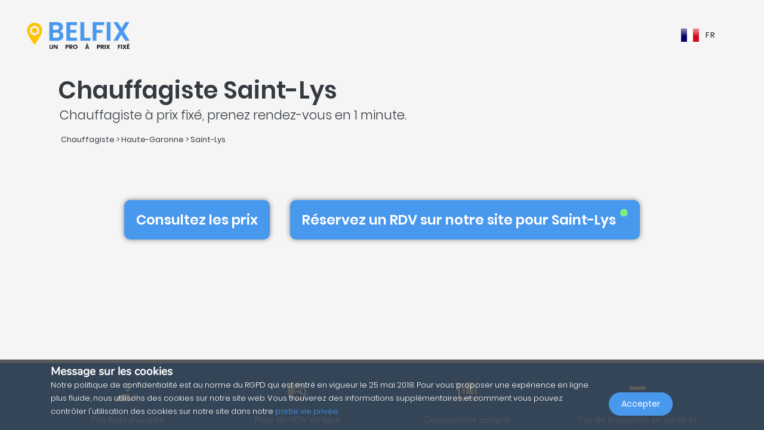

--- FILE ---
content_type: text/html; charset=UTF-8
request_url: https://belfix.fr/fr/chauffagiste/haute-garonne/saint-lys
body_size: 48098
content:
<!DOCTYPE html>
<html lang="fr">
    <head>
        <meta charset="UTF-8" />
        <title>Top 5 des Chauffagistes à Saint-Lys | Belfix</title>
        <meta name="viewport" content="width=device-width, initial-scale=1, maximum-scale=5">
        <meta name="description" content="Par le biais de belfix, sélectionnez un chauffagiste à 31470 saint-lys (haute-garonne) que ce soit pour une intervention d&#039;urgence, devis ou sur rendez-vous, toujours prix fixe et transparent !">
        <meta property="og:type" content="website">
        <meta property="og:site_name" content="Belfix">
                                        <meta name="theme-color" content="#499bea">
            <meta property="og:locale" content="fr_FR" />
            <meta property="og:type" content="article" />
            <meta property="og:title" content="Top 5 des Chauffagistes à Saint-Lys">
            <meta property="og:description" content="Par le biais de belfix, sélectionnez un chauffagiste à 31470 saint-lys (haute-garonne) que ce soit pour une intervention d&#039;urgence, devis ou sur rendez-vous, toujours prix fixe et transparent !">
            <meta property="og:url" content="https://belfix.fr/fr/chauffagiste/haute-garonne/saint-lys">
            <meta property="og:site_name" content="Belfix" />
            <meta property="og:image" content="https://belfix.fr/assets/Belfix/images/logo-mobile.png">
            <meta property="og:image:secure_url" content="https://belfix.fr/assets/Belfix/images/logo-mobile.png">
            <meta property="og:image:type" content="image/png">
            <meta property="og:image:width" content="300">
            <meta property="og:image:height" content="300">
            <meta name="twitter:card" content="summary" />
            <meta name="twitter:description" content="Par le biais de belfix, sélectionnez un chauffagiste à 31470 saint-lys (haute-garonne) que ce soit pour une intervention d&#039;urgence, devis ou sur rendez-vous, toujours prix fixe et transparent !" />
            <meta name="twitter:title" content="Top 5 des Chauffagistes à Saint-Lys" />
                                                                                                    <link rel="alternate" hreflang="en" href="/en/heating-engineer/haute-garonne/saint-lys" />
                                                                                                                                    <link rel="alternate" hreflang="fr" href="/fr/chauffagiste/haute-garonne/saint-lys" />
                                                                                                <link rel="alternate" hreflang="x-default"  href="/fr/chauffagiste/haute-garonne/saint-lys" />
                                        <link rel="manifest" href="https://belfix.fr/belfix-manifest.json">
                                                <link rel="canonical" href="/fr/chauffagiste/haute-garonne/saint-lys">
                                    
                        <script src="//d2wy8f7a9ursnm.cloudfront.net/v6/bugsnag.min.js"></script>
        <script>window.bugsnagClient = bugsnag("f9ec138233dde3dce35c57cc005eaaf7");</script>
                
                                        <style>
                /*!
 * Bootstrap v4.3.1 (https://getbootstrap.com/)
 * Copyright 2011-2019 The Bootstrap Authors
 * Copyright 2011-2019 Twitter, Inc.
 * Licensed under MIT (https://github.com/twbs/bootstrap/blob/master/LICENSE)
 */
/*!
 * BootstrapVue Custom CSS (https://bootstrap-vue.js.org)
 */
/*!
 * Font Awesome Free 5.13.0 by @fontawesome - https://fontawesome.com
 * License - https://fontawesome.com/license/free (Icons: CC BY 4.0, Fonts: SIL OFL 1.1, Code: MIT License)
 */
/*!
 * animate.css -https://daneden.github.io/animate.css/
 * Version - 3.7.2
 * Licensed under the MIT license - http://opensource.org/licenses/MIT
 *
 * Copyright (c) 2019 Daniel Eden
 */@keyframes a{0%{transform:rotate(0)}to{transform:rotate(2turn)}}@-webkit-keyframes fa-spin{0%{-webkit-transform:rotate(0deg);transform:rotate(0deg)}to{-webkit-transform:rotate(1turn);transform:rotate(1turn)}}@keyframes fa-spin{0%{-webkit-transform:rotate(0deg);transform:rotate(0deg)}to{-webkit-transform:rotate(1turn);transform:rotate(1turn)}}@-webkit-keyframes fadeIn{0%{opacity:0}to{opacity:1}}@keyframes fadeIn{0%{opacity:0}to{opacity:1}}@-webkit-keyframes fadeInUp{0%{opacity:0;-webkit-transform:translate3d(0,100%,0);transform:translate3d(0,100%,0)}to{opacity:1;-webkit-transform:translateZ(0);transform:translateZ(0)}}@keyframes fadeInUp{0%{opacity:0;-webkit-transform:translate3d(0,100%,0);transform:translate3d(0,100%,0)}to{opacity:1;-webkit-transform:translateZ(0);transform:translateZ(0)}}:root{--blue:#007bff;--indigo:#6610f2;--purple:#6f42c1;--pink:#e83e8c;--red:#dc3545;--orange:#fd7e14;--yellow:#ffc107;--green:#28a745;--teal:#20c997;--cyan:#17a2b8;--white:#fff;--gray:#6c757d;--gray-dark:#343a40;--primary:#007bff;--secondary:#6c757d;--success:#28a745;--info:#17a2b8;--warning:#ffc107;--danger:#dc3545;--light:#f8f9fa;--dark:#343a40;--breakpoint-xs:0;--breakpoint-sm:576px;--breakpoint-md:768px;--breakpoint-lg:992px;--breakpoint-xl:1200px;--font-family-sans-serif:-apple-system,BlinkMacSystemFont,"Segoe UI",Roboto,"Helvetica Neue",Arial,"Noto Sans",sans-serif,"Apple Color Emoji","Segoe UI Emoji","Segoe UI Symbol","Noto Color Emoji";--font-family-monospace:SFMono-Regular,Menlo,Monaco,Consolas,"Liberation Mono","Courier New",monospace}*,:after,:before{box-sizing:border-box}html{font-family:sans-serif;line-height:1.15;-webkit-text-size-adjust:100%;-webkit-tap-highlight-color:transparent;scroll-behavior:smooth;height:100%}footer,nav,section{display:block}body{margin:0;font-family:-apple-system,BlinkMacSystemFont,Segoe UI,Roboto,Helvetica Neue,Arial,Noto Sans,sans-serif,Apple Color Emoji,Segoe UI Emoji,Segoe UI Symbol,Noto Color Emoji;font-size:1rem;text-align:left;background-color:#fff}[tabindex="-1"]:focus{outline:0!important}hr,p,ul{margin-bottom:1rem}hr{box-sizing:content-box;height:0;overflow:visible;margin-top:1rem;border:0;border-top:1px solid rgba(0,0,0,.1)}h1,h2,h3,h4,h5{margin-bottom:.5rem}p,ul{margin-top:0}abbr[title]{-webkit-text-decoration:underline dotted;text-decoration:underline dotted;cursor:help;border-bottom:0;-webkit-text-decoration-skip-ink:none;text-decoration-skip-ink:none}ul ul{margin-bottom:0}b,strong{font-weight:bolder}small{font-size:80%;font-weight:400}a{text-decoration:none;background-color:transparent;-webkit-transition:.5s;-o-transition:.5s;transition:.5s;color:#4898ee}a:hover{color:#0056b3;text-decoration:underline}a:not([href]):not([tabindex]),a:not([href]):not([tabindex]):focus,a:not([href]):not([tabindex]):hover{color:inherit;text-decoration:none}a:not([href]):not([tabindex]):focus{outline:0}img,svg{vertical-align:middle}img{border-style:none}svg{overflow:hidden}table{border-collapse:collapse}th{text-align:inherit}label{display:inline-block;margin-bottom:.5rem}button{border-radius:0}button:focus{outline:1px dotted;outline:5px auto -webkit-focus-ring-color}button,input,textarea{margin:0;font-family:inherit;font-size:inherit;line-height:inherit}button,input{overflow:visible}button{text-transform:none}[type=button],button{-webkit-appearance:button}[type=button]:not(:disabled),button:not(:disabled){cursor:pointer}[type=button]::-moz-focus-inner,button::-moz-focus-inner{padding:0;border-style:none}input[type=checkbox]{box-sizing:border-box;padding:0}textarea{overflow:auto;resize:vertical}[type=number]::-webkit-inner-spin-button,[type=number]::-webkit-outer-spin-button{height:auto}::-webkit-file-upload-button{font:inherit;-webkit-appearance:button}h1{font-size:2.5rem}h2{font-size:2rem}h3{font-size:1.75rem}h4{font-size:1.5rem}h5{font-size:1.25rem}.container{width:100%;padding-right:15px;padding-left:15px;margin-right:auto;margin-left:auto}@media (min-width:576px){.container{max-width:540px}}@media (min-width:768px){.container{max-width:720px}}@media (min-width:992px){.container{max-width:960px}}@media (min-width:1200px){.container{max-width:1140px}}.container-fluid{width:100%;padding-right:15px;padding-left:15px;margin-right:auto;margin-left:auto}.row{display:-ms-flexbox;display:flex;-ms-flex-wrap:wrap;flex-wrap:wrap;margin-right:-15px;margin-left:-15px}.col,.col-3,.col-4,.col-5,.col-6,.col-8,.col-10,.col-12{position:relative;width:100%;padding-right:15px;padding-left:15px}.col-auto{position:relative;padding-right:15px;padding-left:15px}.col-lg-3,.col-lg-4,.col-lg-8,.col-md-2,.col-md-3,.col-md-4,.col-md-6,.col-md-7,.col-md-8,.col-md-9,.col-md-10,.col-md-12,.col-md-auto,.col-sm-4,.col-sm-12,.col-xl-10{position:relative;width:100%;padding-right:15px;padding-left:15px}.col{-ms-flex-preferred-size:0;flex-basis:0;-ms-flex-positive:1;flex-grow:1;max-width:100%}.col-auto{-ms-flex:0 0 auto;flex:0 0 auto;width:auto;max-width:100%}.col-3{-ms-flex:0 0 25%;flex:0 0 25%;max-width:25%}.col-4{-ms-flex:0 0 33.333333%;flex:0 0 33.333333%;max-width:33.333333%}.col-5{-ms-flex:0 0 41.666667%;flex:0 0 41.666667%;max-width:41.666667%}.col-6{-ms-flex:0 0 50%;flex:0 0 50%;max-width:50%}.col-8{-ms-flex:0 0 66.666667%;flex:0 0 66.666667%;max-width:66.666667%}.col-10{-ms-flex:0 0 83.333333%;flex:0 0 83.333333%;max-width:83.333333%}.col-12{-ms-flex:0 0 100%;flex:0 0 100%;max-width:100%}@media (min-width:576px){.col-sm-4{-ms-flex:0 0 33.333333%;flex:0 0 33.333333%;max-width:33.333333%}.col-sm-12{-ms-flex:0 0 100%;flex:0 0 100%;max-width:100%}}@media (min-width:768px){.col-md-auto{-ms-flex:0 0 auto;flex:0 0 auto;width:auto;max-width:100%}.col-md-2{-ms-flex:0 0 16.666667%;flex:0 0 16.666667%;max-width:16.666667%}.col-md-3{-ms-flex:0 0 25%;flex:0 0 25%;max-width:25%}.col-md-4{-ms-flex:0 0 33.333333%;flex:0 0 33.333333%;max-width:33.333333%}.col-md-6{-ms-flex:0 0 50%;flex:0 0 50%;max-width:50%}.col-md-7{-ms-flex:0 0 58.333333%;flex:0 0 58.333333%;max-width:58.333333%}.col-md-8{-ms-flex:0 0 66.666667%;flex:0 0 66.666667%;max-width:66.666667%}.col-md-9{-ms-flex:0 0 75%;flex:0 0 75%;max-width:75%}.col-md-10{-ms-flex:0 0 83.333333%;flex:0 0 83.333333%;max-width:83.333333%}.col-md-12{-ms-flex:0 0 100%;flex:0 0 100%;max-width:100%}}@media (min-width:992px){.col-lg-3{-ms-flex:0 0 25%;flex:0 0 25%;max-width:25%}.col-lg-4{-ms-flex:0 0 33.333333%;flex:0 0 33.333333%;max-width:33.333333%}.col-lg-8{-ms-flex:0 0 66.666667%;flex:0 0 66.666667%;max-width:66.666667%}}@media (min-width:1200px){.col-xl-10{-ms-flex:0 0 83.333333%;flex:0 0 83.333333%;max-width:83.333333%}}.form-control{display:block;width:100%;height:calc(1.5em + .75rem + 2px);font-size:1rem;line-height:1.5;color:#495057;background-color:#fff;background-clip:padding-box;border-radius:.25rem;transition:border-color .15s ease-in-out,box-shadow .15s ease-in-out}@media (prefers-reduced-motion:reduce){.form-control{transition:none}}.form-control::-ms-expand{background-color:transparent;border:0}.form-control:focus{color:#495057;background-color:#fff;outline:0;box-shadow:0 0 0 .2rem rgba(0,123,255,.25)}.form-control::-webkit-input-placeholder{color:#6c757d;opacity:1}.form-control::-moz-placeholder{color:#6c757d;opacity:1}.form-control:-ms-input-placeholder,.form-control::-ms-input-placeholder{color:#6c757d;opacity:1}.form-control::placeholder{opacity:1}.form-control:disabled{background-color:#e9ecef;opacity:1}.form-control-file{display:block;width:100%}.form-control-lg{height:calc(1.5em + 1rem + 2px);padding:.5rem 1rem;font-size:1.25rem;line-height:1.5;border-radius:.3rem}#job-type .video-hero .display-t.display-t2,textarea.form-control{height:auto}.form-row{display:-ms-flexbox;display:flex;-ms-flex-wrap:wrap;flex-wrap:wrap;margin-right:-5px;margin-left:-5px}.form-row>.col,.form-row>[class*=col-]{padding-right:5px;padding-left:5px}.form-check-input{position:absolute;margin-top:.3rem;margin-left:-1.25rem}.form-check-input:disabled~.form-check-label{color:#6c757d}.form-check-label{margin-bottom:0}.btn{display:inline-block;color:#212529;text-align:center;vertical-align:middle;-webkit-user-select:none;-moz-user-select:none;-ms-user-select:none;user-select:none;background-color:transparent;border:1px solid transparent;padding:.375rem .75rem;font-size:1rem;line-height:1.5;border-radius:.25rem}@media (prefers-reduced-motion:reduce){.btn{transition:none}}.btn:hover{color:#212529;text-decoration:none}.btn:focus{box-shadow:0 0 0 .2rem rgba(0,123,255,.25)}.btn-lg{padding:.5rem 1rem;font-size:1.25rem;line-height:1.5;border-radius:.3rem}.btn-block{display:block;width:100%}.btn-block+.btn-block{margin-top:.5rem}.alert{position:relative;padding:.75rem 1.25rem;margin-bottom:1rem;border:1px solid transparent;border-radius:.25rem}.alert-warning{color:#856404;background-color:#fff3cd;border-color:#ffeeba}.close{float:right;font-size:1.5rem;font-weight:700;line-height:1;color:#000;text-shadow:0 1px 0 #fff;opacity:.5}.close:hover{color:#000;text-decoration:none}.close:not(:disabled):not(.disabled):focus,.close:not(:disabled):not(.disabled):hover{opacity:.75}button.close{padding:0;background-color:transparent;border:0;-webkit-appearance:none;-moz-appearance:none;appearance:none}.d-none{display:none!important}.d-inline-block{display:inline-block!important}.d-block{display:block!important}@media (min-width:576px){.d-sm-inline{display:inline!important}}@media (min-width:768px){.d-md-none{display:none!important}.d-md-inline{display:inline!important}.d-md-inline-block{display:inline-block!important}.d-md-block{display:block!important}}@media (min-width:992px){.d-lg-none{display:none!important}}@media (min-width:1200px){.d-xl-inline-block{display:inline-block!important}}@media (min-width:576px){.float-sm-none{float:none!important}}@media (min-width:768px){.float-md-right{float:right!important}}.position-relative{position:relative!important}.m-0{margin:0!important}.mr-0{margin-right:0!important}.ml-0{margin-left:0!important}.mt-1{margin-top:.25rem!important}.mr-1{margin-right:.25rem!important}.mt-2{margin-top:.5rem!important}.mr-2{margin-right:.5rem!important}.mb-2{margin-bottom:.5rem!important}.ml-2{margin-left:.5rem!important}.mt-3{margin-top:1rem!important}.mb-3{margin-bottom:1rem!important}.p-0{padding:0!important}.pb-0{padding-bottom:0!important}.p-1{padding:.25rem!important}.pt-1{padding-top:.25rem!important}.pb-1{padding-bottom:.25rem!important}.p-2{padding:.5rem!important}.pt-2{padding-top:.5rem!important}.pr-2{padding-right:.5rem!important}.pb-2{padding-bottom:.5rem!important}.pl-2{padding-left:.5rem!important}.p-3{padding:1rem!important}.pr-3{padding-right:1rem!important}.pl-3{padding-left:1rem!important}.p-4{padding:1.5rem!important}.pt-4{padding-top:1.5rem!important}.pb-4{padding-bottom:1.5rem!important}.pb-5{padding-bottom:3rem!important}.pl-5{padding-left:3rem!important}.mr-auto{margin-right:auto!important}.ml-auto{margin-left:auto!important}@media (min-width:768px){.p-md-0{padding:0!important}}.text-left{text-align:left!important}.text-right{text-align:right!important}.text-center{text-align:center!important}@media (min-width:768px){.text-md-center{text-align:center!important}}@media (min-width:1200px){.text-xl-center{text-align:center!important}}.text-white{color:#fff!important}.text-dark{color:#343a40!important}a.text-dark:focus,a.text-dark:hover{color:#121416!important}.multiselect__spinner{position:absolute;right:1px;top:1px;width:48px;height:35px;background:#fff;display:block}.multiselect__spinner:after,.multiselect__spinner:before{position:absolute;content:"";top:50%;left:50%;margin:-8px 0 0 -8px;width:16px;height:16px;border-radius:100%;border:2px solid transparent;border-top-color:#41b883;box-shadow:0 0 0 1px transparent;animation:a 2.4s cubic-bezier(.41,.26,.2,.62);animation-iteration-count:infinite}.multiselect__spinner:after{animation:a 2.4s cubic-bezier(.51,.09,.21,.8)}.multiselect,.multiselect__input,.multiselect__single{font-family:inherit;font-size:16px;-ms-touch-action:manipulation;touch-action:manipulation}.multiselect{box-sizing:content-box;display:block;position:relative;width:100%;min-height:40px;text-align:left;color:#35495e}.multiselect *{box-sizing:border-box}.multiselect:focus{outline:0}.multiselect__input{padding:0 0 0 5px;margin-bottom:8px}.multiselect__input,.multiselect__single{position:relative;display:inline-block;min-height:20px;line-height:20px;border:0;border-radius:5px;background:#fff;width:100%;transition:border .1s ease;box-sizing:border-box;vertical-align:top}.multiselect__input:-ms-input-placeholder{color:#35495e}.multiselect__input::placeholder{color:#35495e}.multiselect__input:hover,.multiselect__single:hover{border-color:#cfcfcf}.multiselect__input:focus,.multiselect__single:focus{border-color:#a8a8a8;outline:0}.multiselect__single{padding:0 0 0 5px;margin-bottom:8px}.multiselect__tags-wrap{display:inline}.multiselect__tags{min-height:40px;display:block;padding:8px 40px 0 8px;border-radius:5px;border:1px solid #e8e8e8;background:#fff;font-size:14px}.multiselect__select{line-height:16px;box-sizing:border-box;display:block;margin:0;text-decoration:none;cursor:pointer;position:absolute;width:40px;height:38px;right:1px;top:1px;padding:4px 8px;text-align:center;transition:transform .2s ease}.multiselect__select:before{position:relative;right:0;top:65%;color:#999;margin-top:4px;border-color:#999 transparent transparent;border-style:solid;border-width:5px 5px 0;content:""}.multiselect__placeholder{color:#adadad;display:inline-block;margin-bottom:10px;padding-top:2px}.multiselect__content-wrapper{position:absolute;display:block;background:#fff;width:100%;max-height:240px;overflow:auto;border:1px solid #e8e8e8;border-top:none;border-bottom-left-radius:5px;border-bottom-right-radius:5px;z-index:1;-webkit-overflow-scrolling:touch}.multiselect__content{list-style:none;display:inline-block;padding:0;margin:0;min-width:100%;vertical-align:top}.multiselect__content::webkit-scrollbar{display:none}.multiselect__element{display:block}.multiselect__option{display:block;padding:12px;min-height:40px;line-height:16px;text-decoration:none;text-transform:none;vertical-align:middle;position:relative;cursor:pointer;white-space:nowrap}.multiselect__option:after{top:0;right:0;position:absolute;line-height:40px;padding-right:12px;padding-left:20px;font-size:13px}.multiselect__option--highlight{background:#41b883;outline:0;color:#fff}.multiselect__option--highlight:after{content:attr(data-select);background:#41b883;color:#fff}@font-face{font-family:Poppins;font-style:normal;font-display:swap;font-weight:300;src:local("Poppins Light"),local("Poppins-Light"),url(https://fonts.gstatic.com/s/poppins/v5/pxiByp8kv8JHgFVrLDz8Z11lFd2JQEl8qw.woff2) format("woff2");unicode-range:U+0900-097f,U+1cd0-1cf6,U+1cf8-1cf9,U+200c-200d,U+20a8,U+20b9,U+25cc,U+a830-a839,U+a8e0-a8fb}@font-face{font-family:Poppins;font-style:normal;font-display:swap;font-weight:300;src:local("Poppins Light"),local("Poppins-Light"),url(https://fonts.gstatic.com/s/poppins/v5/pxiByp8kv8JHgFVrLDz8Z1JlFd2JQEl8qw.woff2) format("woff2");unicode-range:U+0100-024f,U+0259,U+1e??,U+2020,U+20a0-20ab,U+20ad-20cf,U+2113,U+2c60-2c7f,U+a720-a7ff}@font-face{font-family:Poppins;font-style:normal;font-display:swap;font-weight:300;src:local("Poppins Light"),local("Poppins-Light"),url(https://fonts.gstatic.com/s/poppins/v5/pxiByp8kv8JHgFVrLDz8Z1xlFd2JQEk.woff2) format("woff2");unicode-range:U+00??,U+0131,U+0152-0153,U+02bb-02bc,U+02c6,U+02da,U+02dc,U+2000-206f,U+2074,U+20ac,U+2122,U+2191,U+2193,U+2212,U+2215,U+feff,U+fffd}@font-face{font-family:Poppins;font-style:normal;font-display:swap;font-weight:400;src:local("Poppins Regular"),local("Poppins-Regular"),url(https://fonts.gstatic.com/s/poppins/v5/pxiEyp8kv8JHgFVrJJbecnFHGPezSQ.woff2) format("woff2");unicode-range:U+0900-097f,U+1cd0-1cf6,U+1cf8-1cf9,U+200c-200d,U+20a8,U+20b9,U+25cc,U+a830-a839,U+a8e0-a8fb}@font-face{font-family:Poppins;font-style:normal;font-display:swap;font-weight:400;src:local("Poppins Regular"),local("Poppins-Regular"),url(https://fonts.gstatic.com/s/poppins/v5/pxiEyp8kv8JHgFVrJJnecnFHGPezSQ.woff2) format("woff2");unicode-range:U+0100-024f,U+0259,U+1e??,U+2020,U+20a0-20ab,U+20ad-20cf,U+2113,U+2c60-2c7f,U+a720-a7ff}@font-face{font-family:Poppins;font-style:normal;font-display:swap;font-weight:400;src:local("Poppins Regular"),local("Poppins-Regular"),url(https://fonts.gstatic.com/s/poppins/v5/pxiEyp8kv8JHgFVrJJfecnFHGPc.woff2) format("woff2");unicode-range:U+00??,U+0131,U+0152-0153,U+02bb-02bc,U+02c6,U+02da,U+02dc,U+2000-206f,U+2074,U+20ac,U+2122,U+2191,U+2193,U+2212,U+2215,U+feff,U+fffd}@font-face{font-family:Poppins;font-style:normal;font-display:swap;font-weight:500;src:local("Poppins Medium"),local("Poppins-Medium"),url(https://fonts.gstatic.com/s/poppins/v5/pxiByp8kv8JHgFVrLGT9Z11lFd2JQEl8qw.woff2) format("woff2");unicode-range:U+0900-097f,U+1cd0-1cf6,U+1cf8-1cf9,U+200c-200d,U+20a8,U+20b9,U+25cc,U+a830-a839,U+a8e0-a8fb}@font-face{font-family:Poppins;font-style:normal;font-display:swap;font-weight:500;src:local("Poppins Medium"),local("Poppins-Medium"),url(https://fonts.gstatic.com/s/poppins/v5/pxiByp8kv8JHgFVrLGT9Z1JlFd2JQEl8qw.woff2) format("woff2");unicode-range:U+0100-024f,U+0259,U+1e??,U+2020,U+20a0-20ab,U+20ad-20cf,U+2113,U+2c60-2c7f,U+a720-a7ff}@font-face{font-family:Poppins;font-style:normal;font-display:swap;font-weight:500;src:local("Poppins Medium"),local("Poppins-Medium"),url(https://fonts.gstatic.com/s/poppins/v5/pxiByp8kv8JHgFVrLGT9Z1xlFd2JQEk.woff2) format("woff2");unicode-range:U+00??,U+0131,U+0152-0153,U+02bb-02bc,U+02c6,U+02da,U+02dc,U+2000-206f,U+2074,U+20ac,U+2122,U+2191,U+2193,U+2212,U+2215,U+feff,U+fffd}@font-face{font-family:Poppins;font-style:normal;font-display:swap;font-weight:600;src:local("Poppins SemiBold"),local("Poppins-SemiBold"),url(https://fonts.gstatic.com/s/poppins/v5/pxiByp8kv8JHgFVrLEj6Z11lFd2JQEl8qw.woff2) format("woff2");unicode-range:U+0900-097f,U+1cd0-1cf6,U+1cf8-1cf9,U+200c-200d,U+20a8,U+20b9,U+25cc,U+a830-a839,U+a8e0-a8fb}@font-face{font-family:Poppins;font-style:normal;font-display:swap;font-weight:600;src:local("Poppins SemiBold"),local("Poppins-SemiBold"),url(https://fonts.gstatic.com/s/poppins/v5/pxiByp8kv8JHgFVrLEj6Z1JlFd2JQEl8qw.woff2) format("woff2");unicode-range:U+0100-024f,U+0259,U+1e??,U+2020,U+20a0-20ab,U+20ad-20cf,U+2113,U+2c60-2c7f,U+a720-a7ff}@font-face{font-family:Poppins;font-style:normal;font-display:swap;font-weight:600;src:local("Poppins SemiBold"),local("Poppins-SemiBold"),url(https://fonts.gstatic.com/s/poppins/v5/pxiByp8kv8JHgFVrLEj6Z1xlFd2JQEk.woff2) format("woff2");unicode-range:U+00??,U+0131,U+0152-0153,U+02bb-02bc,U+02c6,U+02da,U+02dc,U+2000-206f,U+2074,U+20ac,U+2122,U+2191,U+2193,U+2212,U+2215,U+feff,U+fffd}@font-face{font-family:Nunito;font-style:normal;font-display:swap;font-weight:200;src:local("Nunito ExtraLight"),local("Nunito-ExtraLight"),url(https://fonts.gstatic.com/s/nunito/v9/XRXW3I6Li01BKofA-seUbuvIWzgPDEtj.woff2) format("woff2");unicode-range:U+0102-0103,U+0110-0111,U+1ea0-1ef9,U+20ab}@font-face{font-family:Nunito;font-style:normal;font-display:swap;font-weight:200;src:local("Nunito ExtraLight"),local("Nunito-ExtraLight"),url(https://fonts.gstatic.com/s/nunito/v9/XRXW3I6Li01BKofA-seUb-vIWzgPDEtj.woff2) format("woff2");unicode-range:U+0100-024f,U+0259,U+1e??,U+2020,U+20a0-20ab,U+20ad-20cf,U+2113,U+2c60-2c7f,U+a720-a7ff}@font-face{font-family:Nunito;font-style:normal;font-display:swap;font-weight:200;src:local("Nunito ExtraLight"),local("Nunito-ExtraLight"),url(https://fonts.gstatic.com/s/nunito/v9/XRXW3I6Li01BKofA-seUYevIWzgPDA.woff2) format("woff2");unicode-range:U+00??,U+0131,U+0152-0153,U+02bb-02bc,U+02c6,U+02da,U+02dc,U+2000-206f,U+2074,U+20ac,U+2122,U+2191,U+2193,U+2212,U+2215,U+feff,U+fffd}@font-face{font-family:Nunito;font-style:normal;font-display:swap;font-weight:300;src:local("Nunito Light"),local("Nunito-Light"),url(https://fonts.gstatic.com/s/nunito/v9/XRXW3I6Li01BKofAnsSUbuvIWzgPDEtj.woff2) format("woff2");unicode-range:U+0102-0103,U+0110-0111,U+1ea0-1ef9,U+20ab}@font-face{font-family:Nunito;font-style:normal;font-display:swap;font-weight:300;src:local("Nunito Light"),local("Nunito-Light"),url(https://fonts.gstatic.com/s/nunito/v9/XRXW3I6Li01BKofAnsSUb-vIWzgPDEtj.woff2) format("woff2");unicode-range:U+0100-024f,U+0259,U+1e??,U+2020,U+20a0-20ab,U+20ad-20cf,U+2113,U+2c60-2c7f,U+a720-a7ff}@font-face{font-family:Nunito;font-style:normal;font-display:swap;font-weight:300;src:local("Nunito Light"),local("Nunito-Light"),url(https://fonts.gstatic.com/s/nunito/v9/XRXW3I6Li01BKofAnsSUYevIWzgPDA.woff2) format("woff2");unicode-range:U+00??,U+0131,U+0152-0153,U+02bb-02bc,U+02c6,U+02da,U+02dc,U+2000-206f,U+2074,U+20ac,U+2122,U+2191,U+2193,U+2212,U+2215,U+feff,U+fffd}@font-face{font-family:Nunito;font-style:normal;font-display:swap;font-weight:400;src:local("Nunito Regular"),local("Nunito-Regular"),url(https://fonts.gstatic.com/s/nunito/v9/XRXV3I6Li01BKofIOuaBTMnFcQIG.woff2) format("woff2");unicode-range:U+0102-0103,U+0110-0111,U+1ea0-1ef9,U+20ab}@font-face{font-family:Nunito;font-style:normal;font-display:swap;font-weight:400;src:local("Nunito Regular"),local("Nunito-Regular"),url(https://fonts.gstatic.com/s/nunito/v9/XRXV3I6Li01BKofIO-aBTMnFcQIG.woff2) format("woff2");unicode-range:U+0100-024f,U+0259,U+1e??,U+2020,U+20a0-20ab,U+20ad-20cf,U+2113,U+2c60-2c7f,U+a720-a7ff}@font-face{font-family:Nunito;font-style:normal;font-display:swap;font-weight:400;src:local("Nunito Regular"),local("Nunito-Regular"),url(https://fonts.gstatic.com/s/nunito/v9/XRXV3I6Li01BKofINeaBTMnFcQ.woff2) format("woff2");unicode-range:U+00??,U+0131,U+0152-0153,U+02bb-02bc,U+02c6,U+02da,U+02dc,U+2000-206f,U+2074,U+20ac,U+2122,U+2191,U+2193,U+2212,U+2215,U+feff,U+fffd}.fa,.fab,.far,.fas{-moz-osx-font-smoothing:grayscale;-webkit-font-smoothing:antialiased;display:inline-block;font-style:normal;font-variant:normal;text-rendering:auto;line-height:1}.fa-2x{font-size:2em}.fa-5x{font-size:5em}.fa-7x{font-size:7em}.fa-spin{-webkit-animation:fa-spin 2s linear infinite;animation:fa-spin 2s linear infinite}:root .fa-flip-both,:root .fa-flip-horizontal,:root .fa-flip-vertical,:root .fa-rotate-90,:root .fa-rotate-180,:root .fa-rotate-270{-webkit-filter:none;filter:none}.fa-angle-down:before{content:"\F107"}.fa-angle-right:before{content:"\F105"}.fa-briefcase:before{content:"\F0B1"}.fa-building:before{content:"\F1AD"}.fa-check-circle:before{content:"\F058"}.fa-chevron-right:before{content:"\F054"}.fa-circle:before{content:"\F111"}.fa-circle-notch:before{content:"\F1CE"}.fa-city:before{content:"\F64F"}.fa-equals:before{content:"\F52C"}.fa-exclamation-triangle:before{content:"\F071"}.fa-facebook-square:before{content:"\F082"}.fa-globe-europe:before{content:"\F7A2"}.fa-hand-holding-usd:before{content:"\F4C0"}.fa-luggage-cart:before{content:"\F59D"}.fa-map-marked:before{content:"\F59F"}.fa-question-circle:before{content:"\F059"}.fa-shopping-basket:before{content:"\F291"}.fa-sliders-h:before{content:"\F1DE"}.fa-smile:before{content:"\F118"}.fa-spinner:before{content:"\F110"}.fa-star:before{content:"\F005"}.fa-ticket-alt:before{content:"\F3FF"}.fa-times:before{content:"\F00D"}.fa-times-circle:before{content:"\F057"}.fa-toolbox:before{content:"\F552"}.fa-tools:before{content:"\F7D9"}.fa-user:before{content:"\F007"}.fa-user-tie:before{content:"\F508"}.fa-wrench:before{content:"\F0AD"}@font-face{font-family:Font Awesome\ 5 Brands;font-style:normal;font-weight:400;font-display:block;src:url(/build/fonts/fa-brands-400.c1868c95.eot);src:url(/build/fonts/fa-brands-400.c1868c95.eot?#iefix) format("embedded-opentype"),url(/build/fonts/fa-brands-400.a06da7f0.woff2) format("woff2"),url(/build/fonts/fa-brands-400.ec3cfdde.woff) format("woff"),url(/build/fonts/fa-brands-400.13685372.ttf) format("truetype"),url(/build/images/fa-brands-400.0cb5a5c0.svg#fontawesome) format("svg")}.fa,.fab,.far,.fas{font-family:Font Awesome\ 5 Brands;font-weight:400}@font-face{font-family:Font Awesome\ 5 Free;font-style:normal;font-weight:400;font-display:block;src:url(/build/fonts/fa-regular-400.261d666b.eot);src:url(/build/fonts/fa-regular-400.261d666b.eot?#iefix) format("embedded-opentype"),url(/build/fonts/fa-regular-400.c20b5b73.woff2) format("woff2"),url(/build/fonts/fa-regular-400.f89ea91e.woff) format("woff"),url(/build/fonts/fa-regular-400.db78b935.ttf) format("truetype"),url(/build/images/fa-regular-400.89ffa3ab.svg#fontawesome) format("svg")}.fa,.far,.fas{font-family:Font Awesome\ 5 Free}@font-face{font-family:Font Awesome\ 5 Free;font-style:normal;font-weight:900;font-display:block;src:url(/build/fonts/fa-solid-900.a0369ea5.eot);src:url(/build/fonts/fa-solid-900.a0369ea5.eot?#iefix) format("embedded-opentype"),url(/build/fonts/fa-solid-900.b15db15f.woff2) format("woff2"),url(/build/fonts/fa-solid-900.bea989e8.woff) format("woff"),url(/build/fonts/fa-solid-900.1ab236ed.ttf) format("truetype"),url(/build/images/fa-solid-900.ec763292.svg#fontawesome) format("svg")}.fa,.fas{font-weight:900}.fadeIn{-webkit-animation-name:fadeIn;animation-name:fadeIn}.fadeInUp{-webkit-animation-name:fadeInUp;animation-name:fadeInUp}.animated{-webkit-animation-duration:1s;animation-duration:1s;-webkit-animation-fill-mode:both;animation-fill-mode:both}.animated.fast{-webkit-animation-duration:.8s;animation-duration:.8s}.animated.faster{-webkit-animation-duration:.5s;animation-duration:.5s}@media (prefers-reduced-motion:reduce),(print){.animated{-webkit-animation-duration:1ms!important;animation-duration:1ms!important;-webkit-transition-duration:1ms!important;transition-duration:1ms!important;-webkit-animation-iteration-count:1!important;animation-iteration-count:1!important}}body{font-family:Poppins,Arial,sans-serif;font-weight:300;font-size:16px;line-height:2;color:grey;background:#f5f5f5}#page,body{height:100%}#page{position:relative;overflow-x:hidden;width:100%;-webkit-transition:.5s;-o-transition:.5s;transition:.5s}a:hover{outline:0;text-decoration:none}a:active{color:#4aca85}a:active,a:focus{outline:0;text-decoration:none}p{margin-bottom:20px}h1,h2,h3,h4,h5{color:#303133;font-family:Nunito,sans-serif;font-weight:400;margin:0 0 20px;line-height:1.3}::-webkit-selection{background:#4aca85}::-moz-selection{background:#4aca85}::selection{background:#4aca85}.colorlib-nav{position:absolute;top:0;left:0;right:0;margin:0 auto}@media screen and (max-width:1080px){.colorlib-nav{margin:0}}.colorlib-nav .top-menu{padding:30px}@media screen and (max-width:1080px){.colorlib-nav .top-menu{padding:28px 1em}}.colorlib-nav #colorlib-logo,.colorlib-nav ul li{font-size:20px;padding:0;text-transform:uppercase;font-weight:700}#checkout #services .services .desc h3,#checkout #services .services .icon i,#job-type #services .services .desc h3,#job-type #services .services .icon i,.colorlib-nav #colorlib-logo a,.colorlib-nav ul li a:hover{color:#fff}@media screen and (max-width:1080px){.colorlib-nav .menu-1{display:none}}#colorlib-offcanvas ul{padding:0;margin:0}.colorlib-nav ul{margin:0}.colorlib-nav ul li{padding:8px 0;margin:0;list-style:none;display:inline;font-weight:500;font-size:12px;letter-spacing:2px}.colorlib-nav ul li a{position:relative;padding:20px 12px;-webkit-transition:.5s;-o-transition:.5s;transition:.5s}.video-hero{background-size:cover;position:relative;background-repeat:no-repeat;z-index:0}@media screen and (max-width:1080px){.video-hero{heifght:inherit;padding:3em 0}}.video-hero .overlay{position:absolute;top:0;bottom:0;left:0;right:0;opacity:.95;background:#499bea;background:-moz-linear-gradient(-45deg,#499bea 0,#798eea 100%);background:-webkit-gradient(left top,right bottom,color-stop(0,#499bea),color-stop(100%,#798eea));background:-webkit-linear-gradient(-45deg,#499bea,#798eea);background:-o-linear-gradient(-45deg,#499bea 0,#798eea 100%);background:-ms-linear-gradient(-45deg,#499bea 0,#798eea 100%);background:-webkit-linear-gradient(315deg,#499bea,#798eea);background:-o-linear-gradient(315deg,#499bea 0,#798eea 100%);background:linear-gradient(135deg,#499bea,#798eea);filter:progid:DXImageTransform.Microsoft.gradient(startColorstr="#499bea",endColorstr="#798eea",GradientType=1);z-index:1}.video-hero .display-t{display:table;height:700px;width:100%;position:relative;z-index:2}@media screen and (max-width:1080px){.video-hero .display-t{height:600px}}.video-hero .display-t.display-t2{height:500px}.video-hero .display-tc{display:table-cell;vertical-align:middle}.video-hero .display-tc h1,.video-hero .display-tc h2{color:#fff;font-size:60px;margin-bottom:20px;font-weight:300}@media screen and (max-width:1080px){.video-hero .display-tc h2{font-size:34px}}.video-hero .display-tc p{font-family:Nunito,sans-serif;color:#fff;font-weight:200;font-size:30px}.video-hero .display-tc p.breadcrumbs{font-size:14px}.video-hero .display-tc p.breadcrumbs span{padding-right:10px;color:hsla(0,0%,100%,.5)}.colorlib-nav ul li a,.video-hero .display-tc p.breadcrumbs span a{color:hsla(0,0%,100%,.9)}.video-hero .display-tc .btn-custom{font-size:16px}.colorlib-services{clear:both}.services{margin-bottom:2em;position:relative;z-index:0;padding:0 1em}@media screen and (max-width:1080px){.services{margin-bottom:3em}}.services .icon{position:relative;margin-bottom:15px;display:inline-block}.services .icon i{font-size:2em;color:#798eea;z-index:1}.form-control,.services .desc h3{font-size:26px;font-weight:300}.form-control{-moz-box-shadow:none;-ms-box-shadow:none;-o-box-shadow:none;border:1px solid #f0f0f0;font-size:16px!important;-webkit-border-radius:0;-moz-border-radius:0;-ms-border-radius:0;border-radius:0}.form-control,.form-control:active,.form-control:focus{-webkit-box-shadow:none;box-shadow:none;background:#fff}.form-control:active,.form-control:focus{border:1px solid #e6e6e6}input[type=email],input[type=file],input[type=number],input[type=text]{height:50px}#colorlib-footer{background:#303133;color:hsla(0,0%,100%,.6)!important}#colorlib-footer .colorlib-widget p{font-size:13px}@media screen and (max-width:1080px){#colorlib-footer .colorlib-widget{margin-bottom:40px;width:100%;float:left}}#colorlib-offcanvas{position:absolute;z-index:1901;width:270px;background:#1a1a1a;right:0;top:0;bottom:0;padding:75px 40px 40px;overflow-y:auto;display:none;-moz-transform:translateX(270px);-webkit-transform:translateX(270px);-ms-transform:translateX(270px);-o-transform:translateX(270px);transform:translateX(270px);-webkit-transition:.5s;-o-transition:.5s;transition:.5s}@media screen and (max-width:1080px){#colorlib-offcanvas{display:block}}#colorlib-offcanvas a{color:hsla(0,0%,100%,.5)}#colorlib-offcanvas a:hover{color:hsla(0,0%,100%,.8)}#colorlib-offcanvas ul li{padding:0;margin:0;list-style:none}.colorlib-nav-toggle{cursor:pointer;text-decoration:none;top:1.2em!important;position:absolute;right:0;padding:6px 0 0;margin:0 auto;display:none;height:44px;width:44px;z-index:2001;border-bottom:none!important}.colorlib-nav-toggle:active,.colorlib-nav-toggle:focus,.colorlib-nav-toggle:hover{outline:0;border-bottom:none!important}.colorlib-nav-toggle i,.colorlib-nav-toggle i:after,.colorlib-nav-toggle i:before{width:25px;height:2px;background:#252525;-webkit-transition:all .2s ease-out;-o-transition:all .2s ease-out;transition:all .2s ease-out}.colorlib-nav-toggle i{position:relative;display:inline-block;color:#252525;font:700 14px/.4 Helvetica;text-transform:uppercase;text-indent:-55px}.colorlib-nav-toggle i:after,.colorlib-nav-toggle i:before{content:"";position:absolute;left:0}.colorlib-nav-toggle.colorlib-nav-white>i{color:#fff;background:#fff}.colorlib-nav-toggle.colorlib-nav-white>i:after,.colorlib-nav-toggle.colorlib-nav-white>i:before{background:#fff}.colorlib-nav-toggle i:before{top:-7px}.colorlib-nav-toggle i:after{bottom:-7px}.colorlib-nav-toggle:hover i:before{top:-10px}.colorlib-nav-toggle:hover i:after{bottom:-10px}@media screen and (max-width:1080px){.colorlib-nav-toggle{display:block}}.btn{margin-right:4px;margin-bottom:4px;font-size:14px;font-weight:400;-webkit-border-radius:30px;-moz-border-radius:30px;-ms-border-radius:30px;border-radius:30px;-webkit-transition:.5s;-o-transition:.5s;transition:.5s;padding:8px 20px}.btn.btn-lg{padding:18px 36px!important}.btn:active,.btn:focus,.btn:hover{-webkit-box-shadow:none!important;box-shadow:none!important;outline:0!important}.row-pb-lg{padding-bottom:7em!important}.f32 .flag{display:inline-block;height:32px;width:32px;vertical-align:text-top;line-height:32px;background:url(/build/images/flags32.2e6ce38f.png) no-repeat}.f32 .ad{background-position:0 -704px}.f32 .al{background-position:0 -864px}.f32 .at{background-position:0 -1056px}.f32 .ba{background-position:0 -1216px}.f32 .be{background-position:0 -1312px}.f32 .bg{background-position:0 -1376px}.f32 .by{background-position:0 -1728px}.f32 .cy{background-position:0 -2240px}.f32 .cz{background-position:0 -2272px}.f32 .de{background-position:0 -2304px}.f32 .dk{background-position:0 -2368px}.f32 .ee{background-position:0 -2528px}.f32 .es{background-position:0 -2656px}.f32 .fi{background-position:0 -2720px}.f32 .fr{background-position:0 -2848px}.f32 .gb{background-position:0 -2912px}.f32 .gr{background-position:0 -3264px}.f32 .hr{background-position:0 -3488px}.f32 .hu{background-position:0 -3552px}.f32 .ie{background-position:0 -3616px}.f32 .is{background-position:0 -3808px}.f32 .it{background-position:0 -3840px}.f32 .li{background-position:0 -4448px}.f32 .lt{background-position:0 -4576px}.f32 .lu{background-position:0 -4608px}.f32 .lv{background-position:0 -4640px}.f32 .md{background-position:0 -4736px}.f32 .me{background-position:0 -4768px}.f32 .mk{background-position:0 -4864px}.f32 .mt{background-position:0 -5120px}.f32 .nl{background-position:0 -5504px}.f32 .no{background-position:0 -5536px}.f32 .pl{background-position:0 -5888px}.f32 .pt{background-position:0 -5984px}.f32 .ro{background-position:0 -6144px}.f32 .rs{background-position:0 -6176px}.f32 .ru{background-position:0 -6208px}.f32 .se{background-position:0 -6400px}.f32 .si{background-position:0 -6464px}.f32 .sk{background-position:0 -6496px}.f32 .ua{background-position:0 -7264px}.multiselect .multiselect__element .multiselect__option.multiselect__option--highlight:after{background:0 0!important;color:#35495e}.multiselect .multiselect__tags{height:fit-content}.vue-slider-rail{background-color:#ccc;border-radius:15px}.vue-slider-process{background-color:#3498db;border-radius:15px}.vue-slider-dot-handle{cursor:pointer;width:100%;height:100%;border-radius:50%;background-color:#fff;box-sizing:border-box;box-shadow:.5px .5px 2px 1px rgba(0,0,0,.32)}.vue-slider-dot-tooltip-inner{font-size:14px;white-space:nowrap;padding:2px 5px;min-width:20px;text-align:center;color:#fff;border-radius:5px;border-color:#3498db;background-color:#3498db;box-sizing:content-box}.vue-slider-dot-tooltip-inner:after{content:"";position:absolute}.vue-slider-dot-tooltip-inner-top:after{top:100%;left:50%;transform:translate(-50%);height:0;width:0;border:5px solid transparent;border-top-color:inherit}.form-control::placeholder,input[type=email]::placeholder,input[type=number]::placeholder,input[type=text]::placeholder,textarea::placeholder{color:#b6b6b6}input[type=number]{-moz-appearance:textfield}input[type=number]::-webkit-inner-spin-button,input[type=number]::-webkit-outer-spin-button{-webkit-appearance:none;margin:0}input[type=file]{padding:1rem 1rem 4rem!important}a:focus,a:hover{color:#5093eb}label.form-check-label{position:relative}label.form-check-label input[type=checkbox].form-check-input{position:absolute;opacity:0;cursor:pointer;height:0;width:0}label.form-check-label .form-check-input-check-mark{position:absolute;top:calc(50% - 13px);left:.75rem;height:25px;width:25px;background-color:#fff;border:1px solid #ccc;box-shadow:inset 0 0 5px 1px #eee}label.form-check-label .form-check-input-check-mark:after{content:"";position:absolute;display:none;left:9px;top:5px;width:6px;height:13px;border:solid #fff;border-width:0 3px 3px 0;-webkit-transform:rotate(45deg);-ms-transform:rotate(45deg);transform:rotate(45deg)}label.form-check-label input[type=checkbox].form-check-input:checked~.form-check-input-check-mark{background-color:#4898ee;box-shadow:none}label.form-check-label input[type=checkbox].form-check-input:checked~.form-check-input-check-mark:after{display:block}::-webkit-selection{color:inherit;background:#accef7}::-moz-selection{color:inherit;background:#b4d5ff}::selection{color:inherit;background:#b4d5ff}.colorlib-nav ul li,span.nobr{white-space:nowrap!important}.colorlib-nav{z-index:999}.colorlib-nav #colorlib-logo{width:250px;margin:7px 0 0}.colorlib-nav #colorlib-logo a{position:static}.colorlib-nav #colorlib-logo a img{display:inline-block;width:auto;height:45px;position:absolute;top:7px}.colorlib-nav ul{padding:5px 0 0}#colorlib-offcanvas ul.mobileMenu a{padding:10px 0;display:inline-block;color:hsla(0,0%,100%,.75)}#mobileMenuOffset{display:none}@media (max-width:768px){.colorlib-nav .top-menu{padding:14px .5em}.colorlib-nav-toggle{top:0!important}}.colorlib-nav ul.languagepicker{display:inline-block;padding:0;width:60px;height:40px;overflow:hidden;transition:all .3s ease;margin:5px 50px 10px 20px;vertical-align:top;float:right;max-width:75px}.colorlib-nav ul.languagepicker:hover{height:135px}.colorlib-nav ul.languagepicker a{color:#000;text-decoration:none;text-transform:uppercase;padding:0}.colorlib-nav ul.languagepicker li{line-height:15px;width:60px;display:inline-block!important;padding:0}.colorlib-nav ul.languagepicker li>span{cursor:default;position:relative;width:60px;padding:0;display:inline-block;text-align:left}.colorlib-nav ul.languagepicker a:first-child li{border:0}.colorlib-nav ul.languagepicker li>span ul.f32{padding:0;margin:0;text-align:left;display:inline-block}.colorlib-nav ul.languagepicker li>span ul.f32 li.flag{width:32px}.colorlib-nav ul.languagepicker li>span>span{position:absolute;right:0;top:8px}#colorlib-offcanvas .languagepicker,#colorlib-offcanvas .languagepicker:hover{height:auto;width:100%;float:none;max-width:none;border:0;border-top:1px solid grey;padding:20px 0 0}#colorlib-offcanvas .languagepicker li{display:inline-block;margin-left:15px}#colorlib-offcanvas .languagepicker li:first-child,ul.footer-language-selector li:first-child,ul.footer-links li:first-child{margin-left:0}#colorlib-offcanvas .languagepicker li:hover{border-bottom:1px solid hsla(0,0%,100%,.5)}#colorlib-offcanvas .languagepicker li a{color:hsla(0,0%,100%,.75)}#cookie_message{position:fixed;bottom:0;background:rgba(48,49,51,.8);z-index:999;display:none}#cookie_message h3{font-size:19px;margin:0;font-weight:900}#cookie_message p{font-size:13px;line-height:1.4pc}#app,#colorlib-footer,#cookie_message .accept,#jobTypeApp{position:relative}#cookie_message .accept button{position:absolute;left:0;bottom:20px}@media (max-width:1200px){#cookie_message p{line-height:1pc;margin-bottom:10px}#cookie_message .accept button{bottom:30px}}@media (max-width:991px){#cookie_message .accept button{bottom:40px}}@media (max-width:768px){#cookie_message .container{max-width:100%}#cookie_message .accept button{position:static;margin-bottom:20px}}#colorlib-footer{padding-top:2em;z-index:9}#colorlib-footer #footer-logo{width:250px}#colorlib-footer #footer-logo a{font-family:Poppins,Arial,sans-serif;line-height:2;position:relative;color:#fff;text-transform:uppercase;font-weight:700;display:block}#colorlib-footer #footer-logo a img{display:inline-block;width:auto;height:45px;position:absolute;top:0}#colorlib-footer ul.footer-social-platforms{display:inline-block;padding-left:5px;margin-left:5px;margin-bottom:0}#colorlib-footer ul.footer-social-platforms li{display:inline-block;margin:0}#colorlib-footer ul.footer-social-platforms li a{font-size:22px}#colorlib-footer ul.footer-social-platforms li a.facebook i{vertical-align:-2px}#colorlib-footer .col-md-9{text-align:right}p.footer-copyright{text-align:right;margin-bottom:10px}ul.footer-language-selector,ul.footer-links{text-align:right;padding-top:0;display:inline}ul.footer-language-selector{padding-left:5px;margin-left:5px}ul.footer-language-selector li,ul.footer-links li{display:inline-block;margin-left:5px}ul.footer-language-selector a.language_flag{color:#fff;font-size:11px;vertical-align:1px}ul.footer-language-selector a.language_flag img{width:20px;height:auto;vertical-align:-5px;margin-right:5px}ul.footer-links li a{color:#fff;font-size:13px}ul.footer-links li a:hover{color:#288def}footer#colorlib-footer .trustpilot-widget{margin:0 auto}@media (max-width:991px){ul.footer-language-selector{display:block;border:0;margin-top:10px}}@media (max-width:768px){#colorlib-footer #footer-logo-slogan-widget{margin-bottom:20px}#colorlib-footer #footer-logo{width:147px;height:50px;margin:0 auto}#colorlib-footer #footer-logo a img{left:-10px}#colorlib-footer ul.footer-social-platforms{width:100%;text-align:center}#colorlib-footer div.col-md-9{margin-bottom:0}#footer-logo,p.footer-copyright{text-align:center}ul.footer-language-selector,ul.footer-links{text-align:center;padding-left:0;display:block}}.colorlib-services{padding:4em 0}.btn:disabled{opacity:.65;cursor:not-allowed;border:1px solid #c5c5c5!important}.btn:disabled,.btn:disabled:hover{background-color:#c5c5c5!important}.btn-custom{background:#fff}.btn-custom:focus,.btn-custom:hover{background:#303133!important;color:#fff}.btn-custom-yellow{background:#ffc107}.btn-custom-yellow:hover{background:#ffd307}.btn-custom-blue{background:#4898ee;color:#fff;border:1px solid #4898ee}.btn-custom-blue:focus,.btn-custom-blue:hover{background:#5093eb;border:1px solid #5093eb;color:#fff}.btn-custom-blue.with-shadow,.btn-custom-blue.with-shadow:hover{box-shadow:0 0 8px rgba(0,0,0,.47)!important}.btn-custom-red{background:#ee1530;color:#fff;border:1px solid #ee1530}.btn-custom-red:focus,.btn-custom-red:hover{background:#c4152f;border:1px solid #c4152f;color:#fff}.form-control{padding:.75rem}.form-control.form-control-lg{padding:1rem}.multiselect .multiselect__tags{border:1px solid #f0f0f0;border-radius:0;padding:.375rem .75rem}.multiselect .multiselect__tags .multiselect__input{padding:2px 0 0;margin:0 0 10px;height:auto;line-height:2}.multiselect .multiselect__tags .multiselect__input::placeholder{color:#6b757e!important;font-size:16px!important;font-weight:400!important}.multiselect .multiselect__tags .multiselect__placeholder{color:#6b757e!important;font-size:16px!important}.multiselect .multiselect__element .multiselect__option.multiselect__option--highlight,.multiselect .multiselect__element .multiselect__option.multiselect__option--highlight:after{background:#4898ee}.multiselect .multiselect__tags .multiselect__single{margin-top:8px}.multiselect.countries,.multiselect.status{cursor:pointer}.multiselect.countries .multiselect__element span .option__desc{display:inline-block;vertical-align:-5px}.multiselect.countries .multiselect__single{margin:1.5px 0!important;padding:0 0 1px}.multiselect.countries .multiselect__element ul.f32,.multiselect.countries .multiselect__single ul.f32{padding:0;display:inline-block;margin:0 5px 0 0}.multiselect.countries .multiselect__single .option__desc{vertical-align:-5px}#homepage{height:auto;z-index:8;position:relative}#homepage #home{height:100%;padding:0;background:#303133}#homepage .video-hero .display-t{height:auto;position:relative;z-index:3}#homepage .video-hero .display-tc{vertical-align:0;padding:150px 0;background:#f5f5f5}#homepage .video-hero .display-tc h1{font-family:Poppins,Arial,sans-serif;margin-bottom:5px;text-transform:uppercase;font-weight:700;font-size:3em}#homepage .video-hero .display-tc h2{font-family:Poppins,Arial,sans-serif;font-size:20px;font-weight:400}#homepage #main-service-form .selects{padding:20px 0 0;margin:0}#homepage #main-service-form .selects .select{padding:10px 0 0;float:left}#homepage #main-service-form .selects .select:first-child{z-index:9}#homepage #main-service-form .selects .select div.outer{padding:10px;margin:0;background:#fff;border-radius:0 5px 5px 0}#homepage #main-service-form .selects .select:first-child div.outer{border-radius:5px 0 0 5px}#homepage #main-service-form .selects .select:last-child div.outer{border-radius:0 5px 5px 0}#homepage #main-service-form .selects .select div.outer input{width:100%;height:64px;font-size:19px;font-weight:400;color:#288def;padding:0 15px;border:0;outline:0}#homepage #main-service-form .selects div#job_type_suggestions{position:relative;margin:95px 0 0;width:100%;display:none}#homepage #main-service-form .selects .select button#make-appointment{width:100%;border-radius:5px;background:#007bff;color:#fff;padding:19px 20px;margin:0;transition:none;box-shadow:0 0 9px rgba(0,0,0,.25);font-size:17px;display:block;height:64px}#homepage #main-service-form .selects .select button#make-appointment i{font-size:40px;position:absolute;top:calc(50% - 15px);left:calc(50% - 15px);color:#fff;display:none}#homepage #main-service-form .selects .select button#make-appointment:hover{background:#0092ff!important}#homepage #main-service-form .selects .select:last-child .selected-value:after{display:none}#homepage .colorlib-services{position:relative;background:#343a40;padding:2em 0 0;z-index:2}#homepage .colorlib-services .services .desc h3{font-size:15px;color:#f5f5f5}#homepage .colorlib-services .services .icon i{color:#f5f5f5}#homepage #job-types{background:#f5f5f5;z-index:1}#homepage #job-types .display-tc{padding:50px 0}#homepage #job-types h2{text-shadow:none;font-weight:600;font-size:2em;color:#5f656d;margin-bottom:45px}#homepage #job-types .job-type{margin:15px 0;height:150px}#homepage #job-types .job-type a{display:table;width:100%;height:100%;background:#4898ee;color:#fff;background-size:cover;border-radius:5px}#homepage #job-types .job-type a span{display:table-cell;background:rgba(0,0,0,.15);vertical-align:middle;text-shadow:0 0 17px #000,0 0 2px #000;transition:background .5s ease;border-radius:5px;padding:0 5px}#homepage #job-types .job-type a:hover span{background:rgba(0,0,0,.5)}@media (max-width:1200px){#homepage #main-service-form .selects div#job_type_suggestions{margin:0}}@media (max-width:991px){#homepage #main-service-form .selects .select button#make-appointment,#homepage #main-service-form .selects .select div.outer input{font-size:16px}}@media (max-width:768px){#homepage .video-hero{padding-top:0}#homepage .video-hero .display-tc{padding:100px 0 0}#homepage .video-hero .display-tc h1{font-size:1.75em;margin:20px 0 15px}#homepage .video-hero .display-tc h2{font-size:16px;margin:15px 0 40px}#homepage #main-service-form .selects{padding:0 0 60px}#homepage #main-service-form .selects .select:first-child div.outer,#homepage #main-service-form .selects .select:last-child div.outer,#homepage #main-service-form .selects .select div.outer{border-radius:5px;padding:0}#homepage #main-service-form .selects div#job_type_suggestions{position:absolute;top:74px;margin:0}}#job-type div.container>h3,#job-type h2{font-family:Poppins,Arial,sans-serif;margin:2rem 0 5px}#job-type #heading{height:auto;padding:0;background-position:top;background-attachment:local}#job-type .video-hero .display-tc{vertical-align:0;padding-top:125px}#job-type .video-hero .display-tc .container>div{min-height:117px}#job-type .video-hero .display-tc h1{font-family:Poppins,Arial,sans-serif;display:inline-block;width:100%;margin-bottom:0;font-size:40px;margin-left:-3px;font-weight:700}#job-type .video-hero .display-tc span#jobTypeSubTitle{font-family:Poppins,Arial,sans-serif;display:inline-block;font-size:21px;margin:0;line-height:31px}#job-type .title-description small{max-width:75%;display:block;margin-top:10px;margin-left:2px;padding-bottom:10px;width:100%;min-height:25px}#job-type small.routing-breadcrumb a,#job-type small.routing-breadcrumb a:focus,#job-type small.routing-breadcrumb a:hover{color:#343a40}#job-type small.routing-breadcrumb a#job-type-routing-commune,#job-type small.routing-breadcrumb a#job-type-routing-region,#job-type small.routing-breadcrumb span#job-type-routing-arrow-commune,#job-type small.routing-breadcrumb span#job-type-routing-arrow-region{display:none}#job-type #content-container{transition:all .5s ease}#job-type #firstDynamicWrapper,#job-type #secondDynamicWrapper{opacity:1;transition:opacity .5s ease-out}#job-type .jc_center{justify-content:center!important}#job-type .inner_container_bottom{padding:0 10%}#job-type .job_type_bridge_button,#job-type .job_type_button{margin:10px;border-radius:5px;min-height:59px}#job-type .job_type_button div.job-type-text-no-image{position:absolute;top:calc(50% - 1em);width:100%;text-align:center;left:0}#job-type .job_type_bridge_button .job_type_image,#job-type .job_type_button .job_type_image{width:150px;height:100px;margin:5px auto 29px}#job-type .job_type_bridge_button .job_type_image img,#job-type .job_type_button .job_type_image img{width:100%}#job-type #jobTypeApp h3{font-family:Poppins,Arial,sans-serif;margin:0 auto 20px;color:#212529;text-shadow:0 0 43px #fff,0 0 46px #fff,0 0 10px #fff;background:hsla(0,0%,100%,.77);padding:9px 19px}#checkout #services,#job-type #services{background:#4898ee;padding:2em 0 0}#checkout #content-container{padding-top:30px!important;padding-bottom:30px!important}#checkout #content-container .alert-warning{font-size:15px}#checkout #services .services .desc h3,#job-type #services .services .desc h3{margin:0;font-size:15px}#job-type #image-booking-button-container{position:relative;height:300px;background-repeat:no-repeat;background-position:top}#job-type #image-booking-button-container button#book-online,#job-type #image-booking-button-container button#view-prices{position:relative;top:calc(50% - 40px);margin:0 15px 25px;background:#4898ee;border:0;border-radius:10px;padding:10px 40px 10px 20px;color:#fff;cursor:pointer;font-size:23px;font-weight:700;outline:0;max-width:100%;line-height:1.25em;min-height:66px;box-shadow:0 0 8px rgba(0,0,0,.47)}#job-type #image-booking-button-container button#view-prices{padding:10px 20px}#job-type #firstDynamicWrapper #image-booking-button-container button#book-online,#job-type #firstDynamicWrapper #image-booking-button-container button#view-prices{top:calc(50% - 75px)}#job-type #image-booking-button-container button#book-online:hover,#job-type #image-booking-button-container button#view-prices:hover{background:#5083db}#job-type #image-booking-button-container button#book-online i{color:#7df17d;font-size:13px;position:absolute;top:15px;right:20px}#job-type #last-child-job-type .child-job-type{background:#fff;border-bottom:1px solid #d8d8d8}#job-type #last-child-job-type .child-job-type:last-child{border-bottom:0}#checkout .simple-blue-listing .item-wrapper:hover,#job-type #last-child-job-type .child-job-type:hover,#job-type .simple-blue-listing .item-wrapper:hover{background:0 0}#job-type #last-child-job-type .child-job-type div.child-job-type-name{line-height:31px}#job-type #last-child-job-type .child-job-type div.child-job-type-name a{color:#4898ee;display:inline-block;width:100%}#job-type #last-child-job-type .child-job-type div.child-job-type-price{font-size:21px;font-weight:500;line-height:47px}#job-type #last-child-job-type .child-job-type div.child-job-type-price small{font-size:13px;font-weight:100}#checkout #regions-list .region a,#job-type #communes-list .commune a,#job-type #regions-list .region a{display:inline-block;width:100%;background:#4898ee;color:#fff;font-size:13px}#checkout #regions-list .region a:hover,#job-type #communes-list-see-all a:hover,#job-type #communes-list .commune a:hover,#job-type #regions-list-see-all a:hover,#job-type #regions-list .region a:hover{background:#fff;color:#4898ee}#job-type #regions-list .region a i{padding:11px 0 0 10px}#checkout #regions-list .region a i,#job-type #communes-list .commune a i,#job-type #regions-list .region a i{font-size:20px;background:#fff;color:#4898ee;margin:0 5px 0 0;width:45px;height:45px;border-radius:50%}#checkout #regions-list .region a i{padding:11px 0 0 10px}#job-type #communes-list .commune a i{padding:13px 0 0 14px}#checkout #regions-list .region a:hover i,#checkout .simple-blue-listing .item-wrapper div.item-content a:hover,#job-type #communes-list .commune a:hover i,#job-type #regions-list .region a:hover i,#job-type .simple-blue-listing .item-wrapper div.item-content a:hover{background:#4898ee;color:#fff}#checkout #regions-list .region a span,#job-type #communes-list .commune a span,#job-type #regions-list .region a span{vertical-align:3px}#checkout #enterprises-list .enterprise-header .row,#job-type #enterprises-list .enterprise-header .row{background:#434343;color:#fff}#checkout #enterprises-list .enterprise .row,#job-type #enterprises-list .enterprise .row{background:#fff;color:#434343}#checkout #enterprises-list .enterprise:nth-child(odd) .row,#job-type #enterprises-list .enterprise:nth-child(odd) .row{background:0 0}#checkout #enterprises-list .enterprise-header .row i,#checkout #enterprises-list .enterprise .row i,#job-type #enterprises-list .enterprise-header .row i,#job-type #enterprises-list .enterprise .row i{width:16px}#checkout #enterprises-list button.rating-button,#customer-feedback .form-fields .ratings-form .rating-field .rating-field-buttons button,#job-type #enterprises-list button.rating-button{border:0;background:0 0;outline:0;color:#4898ee;font-size:25px}#checkout #enterprises-list button.rating-button.empty,#job-type #enterprises-list button.rating-button.empty{color:#b6b6b6}#checkout #enterprises-list .text-message,#job-type #enterprises-list .text-message{font-size:13px;min-height:27px;display:none}#checkout #enterprises-list .text-message.success,#job-type #enterprises-list .text-message.success{color:green}#checkout #enterprises-list .text-message.error,#job-type #enterprises-list .text-message.error{color:red}#checkout .simple-blue-listing .item-wrapper,#job-type .simple-blue-listing .item-wrapper{background:0 0;border-bottom:0;margin:5px 2.5px}#checkout .simple-blue-listing .item-wrapper div.item-content a,#job-type .simple-blue-listing .item-wrapper div.item-content a{cursor:pointer;background:#fff;color:#4898ee;line-height:30px;font-size:13px;display:inline-block;width:100%;border-radius:10px}#job-type #communes-list-see-all a,#job-type #regions-list-see-all a{background:#4898ee;color:#fff;font-size:13px;border-radius:5px}#job-type #communes-list-see-all a strong,#job-type #regions-list-see-all a strong{font-size:1.25em}@media (max-width:991px){#job-type #image-booking-button-container.button-left{background-position:100% 0}#job-type .job_type_bridge_button .job_type_image,#job-type .job_type_button .job_type_image{width:115px;height:100px;margin:15px auto auto}}@media (max-width:768px){#job-type .title-description small{min-height:50px}#job-type #image-booking-button-container button#book-online,#job-type #image-booking-button-container button#view-prices{font-size:17px;max-width:none;top:calc(50% - 80px)}#job-type #heading{background-attachment:scroll}#job-type .video-hero .display-tc h1{font-size:43px}#job-type #jobTypeApp h3{margin:0 auto 6%;padding:9px 0;font-size:1.5em}#checkout #enterprises-list,#job-type #enterprises-list{font-size:13px}#checkout #enterprises-list button.rating-button,#job-type #enterprises-list button.rating-button{font-size:13px;padding:4px}#job-type .job_type_bridge_button,#job-type .job_type_button{position:relative;padding:5px 36px!important}#job-type .job_type_bridge_button .job_type_image,#job-type .job_type_button .job_type_image{width:100%;display:inline-block;height:100%;margin:0;float:left;max-width:100px}#job-type .job_type_bridge_button div.job-type-text-with-image,#job-type .job_type_button div.job-type-text-with-image{font-size:17px;width:calc(100% - 100px);height:100%;float:left;position:relative}#job-type .job_type_bridge_button div.job-type-text-with-image>span,#job-type .job_type_button div.job-type-text-with-image>span{margin:0;position:absolute;top:50%;left:0;-ms-transform:translateY(-50%);transform:translateY(-50%);padding:0;width:100%;text-align:center}#job-type .inner_container_bottom{padding:0}}@media (max-width:576px){#job-type .job_type_button.long-text .job_type_image img{margin:0;position:absolute;top:50%;-ms-transform:translateY(-50%);transform:translateY(-50%);padding:0;width:100px;text-align:center}#job-type .job_type_button.long-text div.job-type-text-with-image>span{position:static;display:inline-block;transform:none;-ms-transform:none}#job-type .video-hero .display-tc h1{font-size:28px;font-weight:500}}#checkout h2{font-family:Poppins,Arial,sans-serif;margin:2rem 0 1rem}#checkout #heading{height:auto;padding-top:0;padding-bottom:1em}#checkout .video-hero .display-tc{vertical-align:0;padding-top:85px}#checkout .video-hero .display-t.display-t2{height:auto}#checkout .checkout-image .checkout-image-container{display:table;position:absolute;top:0;left:0;height:100%;width:100%}#checkout .checkout-image .checkout-image-container .checkout-image-element{display:table-cell;vertical-align:middle}#checkout .checkout-image .checkout-image-container .checkout-image-element img{max-width:calc(100% - 60px)}#checkout .overlay{border:1px solid #a4bcdc}#checkout #resume,#checkout .video-hero .overlay{background:#499bea;background:-moz-linear-gradient(left,#499bea 0,#598ce2 100%);background:-webkit-linear-gradient(left,#499bea,#598ce2);background:linear-gradient(90deg,#499bea 0,#598ce2);filter:progid:DXImageTransform.Microsoft.gradient(startColorstr="#499bea",endColorstr="#598ce2",GradientType=1);padding:20px!important}#checkout #resume{position:relative}#checkout .video-hero .display-tc h1{text-shadow:none;font-size:35px}#checkout #resume h3{margin:0 10px;padding-bottom:20px;font-size:26px;text-align:center}#checkout .price-estimation{font-size:70px;margin:20px 0 0;font-weight:500;line-height:1em;letter-spacing:-2px}#checkout .price-estimation .euro-symbol{font-size:45px;margin-left:5px}#checkout .book-online-pay-on-the-spot{font-size:15px;margin-bottom:0}#checkout .go-to-checkout{width:100%;margin:25px 0 0}#checkout .job-type-services{margin-bottom:15px;position:relative;padding-bottom:20px}#checkout .job-type-services h5{text-align:center;font-size:1.75rem;margin-top:18px}#checkout .job-type-services ul{list-style:none;padding:0 20px}#checkout .job-type-services ul li{margin-bottom:12px;color:#000;padding:0 10px 0 45px;position:relative;min-height:35px;height:100%}#checkout .job-type-services ul li img{padding:0;width:35px;position:absolute;left:0;right:0}#checkout .job-type-services ul li p{font-size:14px;line-height:18px;vertical-align:middle;margin:0;height:100%;display:inline-block}#checkout .job-type-services>span{color:#000;float:right;font-style:italic;font-weight:700;position:absolute;bottom:0;right:15px}#checkout_schedule .minHeight{min-height:300px!important}#checkout .btn-checkout{background-color:#ffc107;color:#000!important;border:1px solid #ffc107;box-shadow:0 0 10px rgba(0,0,0,.28);font-size:1.1em}#checkout .btn-checkout.other-communes{background-color:transparent;border:1px solid #fff;margin:10px 0 0;color:#fff!important;box-shadow:none}@media (max-width:991px){#checkout .colorlib-services{padding-top:1em}#checkout .checkout-image .checkout-image-container{position:static}#checkout .checkout-image .checkout-image-container .checkout-image-element img{max-height:calc(100% - 60px);margin-bottom:30px}}@media (max-width:768px){#checkout .video-hero .display-tc h1{font-size:25px}#checkout #resume{border-radius:10px 10px 0 0}#checkout .price-estimation{margin:20px 0 0}}.vue-js-container{min-height:calc(100% - 135px)}#checkout_schedule #heading{height:auto;padding-top:0;padding-bottom:1em;z-index:99}#checkout_schedule .video-hero .display-tc{vertical-align:0;padding-top:85px}#cancel-appointment .video-hero .display-t.display-t2,#checkout_schedule .video-hero .display-t.display-t2,#contact .video-hero .display-t.display-t2,#customer-feedback .video-hero .display-t.display-t2,#legal .video-hero .display-t.display-t2,#page-not-found .video-hero .display-t.display-t2,#privacy_policy .video-hero .display-t.display-t2,#recruitment-pro .video-hero .display-t.display-t2,#recruitment .video-hero .display-t.display-t2{height:auto}#checkout_schedule .video-hero .display-tc h1{text-shadow:none;font-size:35px;margin:10px 0 75px}#checkout .video-hero .display-tc p.breadcrumbs span,#checkout_schedule .video-hero .display-tc p.breadcrumbs span{color:#fff;padding-left:10px}#checkout_schedule .video-hero .overlay{background:#499bea;background:-moz-linear-gradient(left,#499bea 0,#598ce2 100%);background:-webkit-linear-gradient(left,#499bea,#598ce2);background:linear-gradient(90deg,#499bea 0,#598ce2);filter:progid:DXImageTransform.Microsoft.gradient(startColorstr="#499bea",endColorstr="#598ce2",GradientType=1)}#checkout_schedule .post-code-wrapper{margin-top:30px;z-index:9}#checkout_schedule .post-code-wrapper .zip_code>div{margin-bottom:10px}#checkout_schedule #cart_discount,#checkout_schedule #cart_special_discount,#checkout_schedule #cart_supplement{vertical-align:1px}#checkout_schedule #customer_info .form-buttons hr,#checkout_schedule .zip_code{margin-bottom:15px}#checkout_schedule .zip_code input{height:60px;margin-bottom:0;max-width:300px}#checkout_schedule .zip_code i.post-code-loader{position:absolute;right:30px;top:20px}#checkout_schedule .zip_code button{max-width:300px}#checkout_schedule .loading{font-size:46px}#checkout_schedule #customer_info{background:#499bea;border-radius:0 0 10px 10px;padding:15px 0}#checkout_schedule #customer_info>.form-buttons .col-md-6.d-md-block{display:none}#checkout_schedule .post_code_suggestions{background:#fff;position:absolute;width:calc(100% - 10px);z-index:9;box-shadow:2px 2px 5px #afafaf;border:1px solid #e4e4e4;border-radius:2.5px;overflow-y:auto;width:298px;top:60px;right:16px;font-size:13px;max-height:180px}#checkout_schedule #customer_info hr{margin:15px 0 7.5px}#checkout_schedule #customer_info .form-buttons button{margin:0!important}#checkout_schedule #termsOfService{position:fixed;top:0;bottom:0;left:0;right:0;background:rgba(0,0,0,.75);z-index:999;display:none}#checkout_schedule #termsOfService .container{background:#fff;position:fixed;top:10%;left:10%;width:80%;max-height:80%;overflow-y:auto}#checkout_schedule #termsOfService .container .close{position:fixed;right:calc(10% + 1.5rem)}#checkout_schedule #termsOfService .container::-webkit-scrollbar-track{-webkit-box-shadow:inset 0 0 6px rgba(0,0,0,.3);border-radius:10px;background-color:#f5f5f5}#checkout_schedule #termsOfService .container::-webkit-scrollbar{width:12px;background-color:#f5f5f5}#checkout_schedule #termsOfService .container::-webkit-scrollbar-thumb{border-radius:10px;-webkit-box-shadow:inset 0 0 6px rgba(0,0,0,.3);background-color:#555}#checkout_schedule .video-hero .display-tc p.breadcrumbs{float:left}#checkout_schedule #checkout-schedule-cart{display:inline-block;width:410px;height:auto;padding:0;margin:0 0 15px;background:#fff;border-radius:10px;position:absolute;right:15px;bottom:0;z-index:8}#checkout_schedule #checkout-schedule-cart #checkout-schedule-cart-wrapper span,#checkout_schedule #checkout-schedule-cart .book-online-pay-on-the-spot-top,#checkout_schedule #heading .book-online-pay-on-the-spot-bottom,#checkout_schedule.bmode #slotsFilters .slots-filters-wrapper .slots-filter label span.filter-option{font-size:13px}#checkout_schedule #checkout-schedule-cart .book-online-pay-on-the-spot-top{position:absolute;top:-30px}#checkout_schedule #heading .book-online-pay-on-the-spot-bottom{display:none;z-index:9;margin-top:-10px;padding-bottom:5px;padding-right:25px}#checkout_schedule #checkout-schedule-cart #checkout-schedule-cart-wrapper{padding:10px 60px 5px 40px}#checkout_schedule #checkout-schedule-cart #checkout-schedule-cart-wrapper button{border-radius:6px 0 0 6px;background:rgba(83,159,235,.34);color:#434343;border:0;height:100%;position:absolute;left:0;top:0;outline:0;width:31px;border-right:1px solid rgba(0,0,0,.18)}#checkout_schedule #checkout-schedule-cart h3,#checkout_schedule #checkout-schedule-cart p{font-family:Poppins,Arial,sans-serif!important}#checkout_schedule #checkout-schedule-cart #checkout-schedule-cart-wrapper h3{font-size:13px;margin:0;font-weight:500;color:#7d7d7d;line-height:1.5em}#checkout_schedule #checkout-schedule-cart #checkout-schedule-cart-wrapper p{margin:0;color:#434343;font-weight:500;line-height:1.2em}#checkout_schedule #checkout-schedule-cart #checkout-schedule-cart-wrapper span#cart_price_value,#checkout_schedule #checkout-schedule-cart #checkout-schedule-cart-wrapper span#cart_selected_price_value{font-size:17px}#checkout_schedule #checkout-schedule-cart #checkout-schedule-cart-wrapper .cart-icon{position:absolute;top:0;right:0;height:100%;background:#ffc113;text-shadow:0 0 5px rgba(0,0,0,.14);padding:0 10px;border-radius:10px;border:5px solid #fff;width:56px}#checkout_schedule #checkout-schedule-cart #checkout-schedule-cart-wrapper .cart-icon>i{font-size:23px;color:#fff;opacity:.8;position:absolute;top:50%;transform:translateY(-50%)}#checkout_schedule #coupon-container .btn-custom.btn-coupon{background:0 0;color:#fff;border:1px solid #fff}#checkout_schedule #coupon-container .btn-custom.btn-coupon:active,#checkout_schedule #coupon-container .btn-custom.btn-coupon:focus,#checkout_schedule #coupon-container .btn-custom.btn-coupon:hover{background:#fff!important;color:#212529}#checkout_schedule #coupon-container button{font-size:12px;padding:5px 10px;margin:0}@media (max-width:1080px){.languagepicker{margin-top:25px!important;border-bottom:1px solid}.vue-js-container{min-height:calc(100% - 175px)}}@media (max-width:991px){.vue-js-container{min-height:calc(100% - 233px)}#checkout_schedule .video-hero .display-tc p.breadcrumbs{float:none}#checkout_schedule #checkout-schedule-cart{width:calc(100% - 30px);margin:0;position:relative;left:15px;bottom:15px}#checkout_schedule #heading .book-online-pay-on-the-spot-top{display:none}#checkout_schedule #heading .book-online-pay-on-the-spot-bottom{display:inherit}}@media (max-width:768px){.vue-js-container{min-height:calc(100% - 311px)}#checkout_schedule .video-hero .display-tc h1{font-size:43px}#checkout_schedule .zip_code button,#checkout_schedule .zip_code input{max-width:100%}#checkout_schedule .post_code_suggestions{width:100%;position:static;margin-bottom:20px}}@media (max-width:576px){#checkout_schedule .video-hero .display-tc h1{margin:5px 0}#checkout-schedule-cart .cart-icon{padding-top:20px}}#checkout_schedule .zip_code button{border-radius:8px}#checkout_schedule.bmode .post-code-wrapper .zip_code>div,#checkout_schedule.bmode .zip_code,#checkout_schedule.bmode .zip_code button,#recruitment .video-hero .display-tc h1{margin-bottom:0}#checkout_schedule.bmode #no-filter-results h4{font-size:29px;font-weight:100;margin-bottom:0}#checkout_schedule.bmode #slotsFilters h2{font-size:29px;font-weight:100;color:grey}#checkout_schedule.bmode #slotsFilters .slots-filters-wrapper{display:inline-table;background:#fff;padding:10px 20px;margin-top:9px;border:1px solid #e8e8e8}#checkout_schedule.bmode #slotsFilters .slots-filters-wrapper .slots-filter,#checkout_schedule.bmode #slotsFilters h2{border-bottom:1px solid #e8e8e8;padding-bottom:5px;margin-bottom:15px}#checkout_schedule.bmode #slotsFilters .slots-filters-wrapper div.slots-filter:nth-child(7){border-bottom:0;margin-bottom:0;padding-bottom:0}#checkout_schedule.bmode #slotsFilters .slots-filters-wrapper .slots-filter h3{font-size:19px;font-weight:300;margin-bottom:10px}#checkout_schedule.bmode #slotsFilters .slots-filters-wrapper .slots-filter label{border:0;cursor:pointer}#checkout_schedule.bmode #slotsFilters .slots-filters-wrapper .slots-filter label.form-check-label{padding:0;height:26px}#checkout_schedule.bmode #slotsFilters .slots-filters-wrapper .slots-filter label span.filter-option span.filter-option-count{color:#b1b1b1}#checkout_schedule.bmode #slotsFilters .slots-filters-wrapper .slots-filter label span.form-check-input-check-mark{border-radius:5px;height:20px;width:20px;left:1rem;top:2px}#checkout_schedule.bmode #slotsFilters .slots-filters-wrapper .slots-filter label span.form-check-input-check-mark:after{left:7px;top:3px;width:5px;height:10px;border-width:0 2px 2px 0}#checkout_schedule.bmode #slotsFilters .slots-filters-wrapper .slots-filter label.disabled span.filter-option{opacity:.5}#checkout_schedule.bmode #slotsFilters .slots-filters-wrapper .slots-filter label.range-slider{width:100%;margin:auto;text-align:center;position:relative;color:#495057}#checkout_schedule.bmode #slotsFilters .slots-filters-wrapper>i.fa-times{position:absolute;top:10px;right:20px;font-size:29px;cursor:pointer}#checkout_schedule.bmode .show-filters-btn{background-color:#fff;border:1px solid #e8e8e8;border-radius:5px}#checkout_schedule.bmode #slotsFilters .slots-filters-wrapper .reset-filters,#checkout_schedule.bmode #slotsFilters .slots-filters-wrapper .show-filter-results-btn{background:#4898ee;color:#fff;font-weight:100;font-size:13px;margin-top:10px}#checkout_schedule.bmode #slotsFilters .slots-filters-wrapper .show-filter-results-btn>span{font-weight:500}#checkout_schedule.bmode #slotsFilters .slots-filters-wrapper .reset-filters{background:grey}@media (max-width:1200px){#checkout_schedule.bmode #slotsFilters .slots-filters-wrapper .slots-filter{padding:0 0 5px}}@media (max-width:991px){body #slotsFilters{display:none}}#cancel-appointment #heading,#contact #heading,#customer-feedback #heading,#legal #heading,#page-not-found #heading,#privacy_policy #heading,#recruitment #heading,#recruitment-pro #heading{height:auto;padding:0 0 40px}#recruitment .video-hero .display-tc{vertical-align:0;padding-top:100px}#page-not-found .video-hero .display-tc h2,#recruitment-pro .video-hero .display-tc h2,#recruitment .video-hero .display-tc h2{font-family:Poppins,Arial,sans-serif;font-size:15px;font-weight:300;line-height:2;margin:0}#recruitment .video-hero .overlay{opacity:.85;background:#499bea;background:-moz-linear-gradient(left,#fff 0,#d6d6d6 100%);background:-webkit-linear-gradient(left,#fff,#d6d6d6);background:linear-gradient(90deg,#fff 0,#d6d6d6);filter:progid:DXImageTransform.Microsoft.gradient(startColorstr="#499bea",endColorstr="#798eea",GradientType=1)}@media (max-width:768px){#recruitment .video-hero .display-tc h1{font-size:43px;margin-bottom:15px}}#contact .video-hero .display-tc{vertical-align:0;padding-top:100px}#contact .video-hero .display-tc h1,#recruitment-pro .video-hero .display-tc h1{margin-bottom:0}#contact .video-hero .overlay{opacity:.85;background:#499bea;background:-moz-linear-gradient(left,#fff 0,#d6d6d6 100%);background:-webkit-linear-gradient(left,#fff,#d6d6d6);background:linear-gradient(90deg,#fff 0,#d6d6d6);filter:progid:DXImageTransform.Microsoft.gradient(startColorstr="#499bea",endColorstr="#798eea",GradientType=1)}#contact .contacts>div{background-color:#fff}#contact .contacts>div i{font-size:3em;background:#4898ee;color:#fff;width:75px;height:75px;padding-top:12px;border-radius:50%}#contact .contacts>div h2{text-transform:uppercase;font-weight:700}#contact .contacts .contact_end{display:none}#contact .contact_urls>div,#contact .contacts .contact_end{background:#4898ee;color:#303133;text-transform:uppercase}#contact .contact_urls>div p,#contact .contacts .contact_end>p{font-weight:700;color:#fff}#contact .contact_urls>div p>a,#contact .contacts .contact_end>p>a{color:#fff;display:block;font-weight:400;text-transform:none}@media (max-width:768px){#contact .contacts .contact_end{display:inherit;margin-bottom:25px;padding:5px 0}#contact .contact_urls{display:none}}#recruitment-pro .video-hero .display-tc{vertical-align:0;padding-top:100px}#recruitment-pro .video-hero .overlay{opacity:.85;background:#499bea;background:-moz-linear-gradient(left,#fff 0,#d6d6d6 100%);background:-webkit-linear-gradient(left,#fff,#d6d6d6);background:linear-gradient(90deg,#fff 0,#d6d6d6);filter:progid:DXImageTransform.Microsoft.gradient(startColorstr="#499bea",endColorstr="#798eea",GradientType=1)}@media (max-width:768px){#recruitment-pro .video-hero .display-tc h1{font-size:43px;margin-bottom:15px}}#legal .video-hero .display-tc{vertical-align:0;padding-top:100px}#legal .video-hero .display-tc h1{margin-bottom:0}#legal .video-hero .overlay{opacity:.85;background:#499bea;background:-moz-linear-gradient(left,#fff 0,#d6d6d6 100%);background:-webkit-linear-gradient(left,#fff,#d6d6d6);background:linear-gradient(90deg,#fff 0,#d6d6d6);filter:progid:DXImageTransform.Microsoft.gradient(startColorstr="#499bea",endColorstr="#798eea",GradientType=1)}@media (max-width:768px){#legal .video-hero .display-tc h1{font-size:43px;margin-bottom:15px}}#privacy_policy .video-hero .display-tc{vertical-align:0;padding-top:100px}#privacy_policy .video-hero .display-tc h1{margin-bottom:0}#privacy_policy .video-hero .overlay{opacity:.85;background:#499bea;background:-moz-linear-gradient(left,#fff 0,#d6d6d6 100%);background:-webkit-linear-gradient(left,#fff,#d6d6d6);background:linear-gradient(90deg,#fff 0,#d6d6d6);filter:progid:DXImageTransform.Microsoft.gradient(startColorstr="#499bea",endColorstr="#798eea",GradientType=1)}@media (max-width:768px){#privacy_policy .video-hero .display-tc h1{font-size:43px;margin-bottom:15px}}#page-not-found .video-hero .display-tc{vertical-align:0;padding-top:100px}#cancel-appointment .video-hero .display-tc h1,#page-not-found .video-hero .display-tc h1{margin-bottom:0}#page-not-found .video-hero .overlay{opacity:.85;background:#499bea;background:-moz-linear-gradient(left,#fff 0,#d6d6d6 100%);background:-webkit-linear-gradient(left,#fff,#d6d6d6);background:linear-gradient(90deg,#fff 0,#d6d6d6);filter:progid:DXImageTransform.Microsoft.gradient(startColorstr="#499bea",endColorstr="#798eea",GradientType=1)}#page-not-found span.four-o-four-wrapper{display:block;background:#303133;color:#fff;padding:5px 15px;margin-bottom:5px;font-weight:500}#page-not-found .page-not-found ul{list-style:none;padding:0 0 25px;margin-bottom:25px;border-bottom:1px solid #c1c1c1}#page-not-found .page-not-found ul li{display:inline-block}#cancel-appointment .video-hero .display-tc{vertical-align:0;padding-top:100px}#cancel-appointment .video-hero .overlay{opacity:.85;background:#499bea;background:-moz-linear-gradient(left,#fff 0,#d6d6d6 100%);background:-webkit-linear-gradient(left,#fff,#d6d6d6);background:linear-gradient(90deg,#fff 0,#d6d6d6);filter:progid:DXImageTransform.Microsoft.gradient(startColorstr="#499bea",endColorstr="#798eea",GradientType=1)}#cancel-appointment i.fa-exclamation-triangle{color:#ffc113}#cancel-appointment i.fa-times-circle{color:#e83f3f}#cancel-appointment i.fa-check-circle{color:#4aca85}#cancel-appointment i.fa-question-circle{color:#4898ee}@media (max-width:768px){#cancel-appointment .video-hero .display-tc h1{font-size:43px;margin-bottom:15px}}#customer-feedback .video-hero .display-tc{vertical-align:0;padding-top:100px}#customer-feedback .video-hero .display-tc h1{margin-bottom:0}#customer-feedback .video-hero .overlay{opacity:.85;background:#499bea;background:-moz-linear-gradient(left,#fff 0,#d6d6d6 100%);background:-webkit-linear-gradient(left,#fff,#d6d6d6);background:linear-gradient(90deg,#fff 0,#d6d6d6);filter:progid:DXImageTransform.Microsoft.gradient(startColorstr="#499bea",endColorstr="#798eea",GradientType=1)}#customer-feedback i.fa-exclamation-triangle{color:#ffc113}#customer-feedback #form-message{padding-left:55px;position:relative}#customer-feedback #form-message i{position:absolute;font-size:40px;left:5px;top:5px}#customer-feedback #form-message p{line-height:25px}#customer-feedback .form-fields .ratings-form{background:#fff;border:1px solid #e0e0e0}#customer-feedback .form-fields .ratings-form .rating-field{border-bottom:1px solid #e0e0e0}#customer-feedback .form-fields .ratings-form .rating-field:last-child{border:0}#customer-feedback .form-fields .ratings-form .rating-field .rating-field-description{font-weight:500}#customer-feedback .job-type-info img{width:100%;height:auto}#customer-feedback .job-type-info .job-type-appointment-details{background:#4898ee;color:#fff}#customer-feedback .job-type-info .job-type-appointment-details a{color:#fff;font-size:19px;line-height:1em}#customer-feedback .customer-feedback-sent .success-message p{background:#4aca85;color:#fff;padding:10px 15px 10px 45px;position:relative}#customer-feedback .customer-feedback-sent .success-message p i{position:absolute;top:10px;left:10px}#customer-feedback .customer-feedback-sent .success-message p span{margin-left:15px}#customer-feedback .customer-feedback-fail i,#customer-feedback i.fa-times-circle{color:red}@media (max-width:680px){.margin_bottom_for_devis{margin-bottom:215px!important}}
            </style>

                                                <link rel="preload" href="/build/vendor_styles_belfix.26947fce.css" as="style" onload="this.rel='stylesheet'" onerror="this.rel='stylesheet'">
            <link rel="preload" href="/build/main_styles_belfix.e9301a2e.css" as="style" onload="this.rel='stylesheet'" onerror="this.rel='stylesheet'">
            <noscript id="deferred-styles">
                <link rel="stylesheet" href="/build/vendor_styles_belfix.26947fce.css">
                <link rel="stylesheet" href="/build/main_styles_belfix.e9301a2e.css">
            </noscript>
                        
        
                <link rel="shortcut icon" type="image/png" href="/assets/Belfix/images/favicon-32.png" sizes="32x32" />
        <link rel="shortcut icon" type="image/png" href="/assets/Belfix/images/favicon-192.png" sizes="192x192" />
        <meta name="msapplication-TileImage" content="/assets/Belfix/images/favicon-300.png" />

                <link rel="apple-touch-icon" href="/assets/Belfix/images/logo-mobile-192.png">

                            <!-- Global site tag (gtag.js) - Google Analytics -->
            <script async src="https://www.googletagmanager.com/gtag/js?id=UA-40650501-17"></script>
            <script async src='https://www.google-analytics.com/analytics.js'></script>
            <script>
                window.dataLayer = window.dataLayer || [];
                function gtag(){dataLayer.push(arguments);}
                gtag('js', new Date());

                gtag('config', 'UA-40650501-17');
            </script>

            <script async src='https://www.google-analytics.com/analytics.js'></script>
            <script>
                window.ga=window.ga||function(){(ga.q=ga.q||[]).push(arguments)};ga.l=+new Date;
                ga('create', 'UA-40650501-17', 'auto');
            </script>
                
                    <script>
                (function(w,d,s,r,n){w.TrustpilotObject=n;w[n]=w[n]||function(){(w[n].q=w[n].q||[]).push(arguments)};
                    a=d.createElement(s);a.async=1;a.src=r;a.type='text/java'+s;f=d.getElementsByTagName(s)[0];
                    f.parentNode.insertBefore(a,f)})(window,document,'script', 'https://invitejs.trustpilot.com/tp.min.js', 'tp');
                tp('register', 'kcZvMdCPUg3m8nI8');
            </script>
            </head>
    <body>
        <div id="page">
                <div id="main-header">
    <a href="#" id="mobileMenuBtn" title="Menu" class="js-colorlib-nav-toggle colorlib-nav-toggle colorlib-nav-dark"><i></i></a>
    <div id="colorlib-offcanvas">
        <ul class="mobileMenu">
                        <li>
                <a href="/fr/" title="Accueil">
                    Accueil                </a>
            </li>
                                    <li>
                <a href="/fr/contact" title="Contact">
                    Contact                </a>
            </li>
            <li>
                <a href="/fr/pro" title="Recherche de pros">
                    Recherche de pros                </a>
            </li>
            <li>
                <a href="/fr/legal" title="Légal" rel="nofollow">
                    Légal                </a>
            </li>
            <li>
                <a href="/fr/politique-de-confidentialite" title="Politique de Confidentialité" rel="nofollow">
                    Politique de Confidentialité                </a>
            </li>
        </ul>
        <ul class="languagepicker">
                                                                        <li class="text-dark">
                    <a href="/en/heating-engineer/haute-garonne/saint-lys" class="language_flag" title="en">
                        en
                    </a>
                </li>
                                    </ul>
    </div>
    <div id="mobileMenuOffset"></div>
    <nav class="colorlib-nav" role="navigation">
        <div class="top-menu">
            <div class="container-fluid">
                <div class="row">
                    <div class="col-md-2">
                        <div id="colorlib-logo">
                            <a href="/fr/" title="Belfix" class="text-dark">
                                                                    <img src="/assets/Belfix/images/logo/belfix_logo_blue_belfix.fr_fr.png" alt="Belfix">
                                                            </a>
                        </div>
                    </div>
                    <div class="col-md-10 text-right menu-1">
                       <div class="row">
                           <div class="col-md-12 p-0">
                               <ul class="languagepicker">
                                                                          <li class="text-dark">
                                                                                          <span class="text-dark language_flag">
                                                   <ul class="f32"><li class="flag fr with-shadow"></li></ul> <span>fr</span>
                                               </span>
                                                                                  </li>
                                                                          <li class="text-dark">
                                                                                          <a href="/en/heating-engineer/haute-garonne/saint-lys" title="en" class="text-dark language_flag">
                                                   en
                                               </a>
                                                                                  </li>
                                                                  </ul>
                           </div>
                       </div>
                    </div>
                </div>
            </div>
        </div>
    </nav>
</div>
    <div id="job-type">
        <section id="heading" class="video-hero">
            <div class="display-t display-t2 text-center">
                <div class="display-tc display-tc2">
                    <div class="container">
                        <div class="col-md-12 text-left col-md-offset-0">
                            <div class="title-description">
                                <h1 id="jobTypeMainTitle" class="text-dark animated fast">Chauffagiste Saint-Lys</h1>
                                <span id="jobTypeSubTitle" class="text-dark">Chauffagiste à prix fixé, prenez rendez-vous en 1 minute.</span>
                                <small class="text-dark routing-breadcrumb">
                                    <span id="jobTypeRouting"></span>
                                                                            <span id="job-type-routing-arrow-region"> &gt; </span>
                                        <a class="animated fast fadeInUp" id="job-type-routing-region">Haute-Garonne</a>
                                                                                                                <span id="job-type-routing-arrow-commune"> &gt; </span>
                                        <a class="animated fast fadeInUp" id="job-type-routing-commune">Saint-Lys</a>
                                                                    </small>
                            </div>
                        </div>
                    </div>
                </div>
            </div>
        </section>

                                
                <div id="firstDynamicWrapper" class="col-md-12 pt-1 pb-5" data-style="display: block;">
            <div id="jobTypeApp">
                <div id="content-container" class="colorlib-services p-0">
                    <div class="container">
                        <div class="row">
                                                            <div id="content-inner-container"
                                     class="col-md-12 animated faster fadeIn text-center">
                                    <div class="position-relative row text-center" >
                                                                                <div class="col-12 col-md-7 mt-1 ml-auto mr-auto">
                                            <h3 id="jobTypesTitle">Quel est votre besoin?</h3>
                                        </div>
                                    </div>
                                    <div class="row jc_center inner_container_middle">
                                                                                    <a href="/fr/chauffagiste-entretien/haute-garonne/saint-lys"
                                               class="btn btn-custom-blue with-shadow btn-lg btn-block job_type_button col-md-3 text-left text-md-center"
                                               data-current-job-type-index="0">
                                                <div class="d-none d-md-inline job-type-text-with-image">
                                                    <span>Entretien</span>
                                                </div>
                                                                                                    <div class="job_type_image">
                                                        <img src="/images/job_type/checkout/belfix/small/webp/heating-engineer_maintenance.webp" alt="Entretien">
                                                    </div>
                                                                                                <div class="d-inline-block d-md-none job-type-text-with-image">
                                                    <span>Entretien</span>
                                                </div>
                                            </a>
                                                                                    <a href="/fr/chauffagiste-reparation/haute-garonne/saint-lys"
                                               class="btn btn-custom-blue with-shadow btn-lg btn-block job_type_button col-md-3 text-left text-md-center"
                                               data-current-job-type-index="1">
                                                <div class="d-none d-md-inline job-type-text-with-image">
                                                    <span>Réparation</span>
                                                </div>
                                                                                                    <div class="job_type_image">
                                                        <img src="/images/job_type/checkout/belfix/small/webp/heating-engineer_reparation.webp" alt="Réparation">
                                                    </div>
                                                                                                <div class="d-inline-block d-md-none job-type-text-with-image">
                                                    <span>Réparation</span>
                                                </div>
                                            </a>
                                                                                    <a href="/fr/chauffagiste-installation-devis/haute-garonne/saint-lys"
                                               class="btn btn-custom-blue with-shadow btn-lg btn-block job_type_button col-md-3 text-left text-md-center"
                                               data-current-job-type-index="2">
                                                <div class="d-none d-md-inline job-type-text-with-image">
                                                    <span>Installation (devis)</span>
                                                </div>
                                                                                                    <div class="job_type_image">
                                                        <img src="/images/job_type/checkout/belfix/small/webp/heating-engineer_installation-quote.webp" alt="Installation (devis)">
                                                    </div>
                                                                                                <div class="d-inline-block d-md-none job-type-text-with-image">
                                                    <span>Installation (devis)</span>
                                                </div>
                                            </a>
                                                                                    <a href="/fr/chauffagiste-detection-fuite-de-gaz/haute-garonne/saint-lys"
                                               class="btn btn-custom-blue with-shadow btn-lg btn-block job_type_button col-md-3 text-left text-md-center"
                                               data-current-job-type-index="3">
                                                <div class="d-none d-md-inline job-type-text-with-image">
                                                    <span>Détection fuite de gaz</span>
                                                </div>
                                                                                                    <div class="job_type_image">
                                                        <img src="/images/job_type/checkout/belfix/small/webp/heating-system_gas-leak-detection.webp" alt="Détection fuite de gaz">
                                                    </div>
                                                                                                <div class="d-inline-block d-md-none job-type-text-with-image">
                                                    <span>Détection fuite de gaz</span>
                                                </div>
                                            </a>
                                                                                    <a href="/fr/chauffagiste-autre/haute-garonne/saint-lys"
                                               class="btn btn-custom-blue with-shadow btn-lg btn-block job_type_button col-md-3 text-left text-md-center"
                                               data-current-job-type-index="4">
                                                <div class="d-none d-md-inline job-type-text-with-image">
                                                    <span>Autre</span>
                                                </div>
                                                                                                    <div class="job_type_image">
                                                        <img src="/images/job_type/checkout/belfix/small/webp/heating-engineer_other.webp" alt="Autre">
                                                    </div>
                                                                                                <div class="d-inline-block d-md-none job-type-text-with-image">
                                                    <span>Autre</span>
                                                </div>
                                            </a>
                                                                                                                    </div>
                                    <div class="row jc_left inner_container_bottom">
                                                                            </div>
                                </div>
                                                    </div>
                    </div>
                </div>
            </div>
        </div>


                                
        <div id="services" class="colorlib-services">
    <div class="container">
        <div class="row">
            <div class="col-6 col-md-3 text-center animated">
                <div class="services">
							<span class="icon">
								<i class="fas fa-hand-holding-usd"></i>
							</span>
                    <div class="desc">
                        <h3>Prix fixés d'avance</h3>
                    </div>
                </div>
            </div>
            <div class="col-6 col-md-3 text-center animated">
                <div class="services">
							<span class="icon">
								<i class="fas fa-globe-europe"></i>
							</span>
                    <div class="desc">
                        <h3>Prise de RDV en ligne</h3>
                    </div>
                </div>
            </div>
            <div class="col-6 col-md-3 text-center animated">
                <div class="services">
							<span class="icon">
								<i class="fas fa-luggage-cart"></i>
							</span>
                    <div class="desc">
                        <h3>Déplacement compris</h3>
                    </div>
                </div>
            </div>
            <div class="col-6 col-md-3 text-center animated">
                <div class="services">
							<span class="icon">
								<i class="fas fa-equals"></i>
							</span>
                    <div class="desc">
                        <h3>Pas de majoration en soirée et weekend</h3>
                    </div>
                </div>
            </div>
        </div>
    </div>
</div>
                                
                                        <div id="secondDynamicWrapper" class="col-md-12 pt-4 pb-4 lazy-background" data-style="background-image: url('/images/job_type/page/belfix/webp/small/yellow_grandma.webp'); background-size: cover; background-position: center center; display: block;">
            <div id="image-booking-button-container" class="container button-left text-center p-0">
    <button id="view-prices">Consultez les prix</button>
    <button id="book-online">Réservez un RDV sur notre site pour <span class="nobr">Saint-Lys</span><i class="fas fa-circle"></i></button>
</div>        </div>

                                
        <div id="last-child-job-type" class="container p-md-0 mt-3 mb-3">
            <h2>Saint-Lys : Prix de nos partenaires chauffagistes</h2>
                            <div class="child-job-type col-md-12">
                    <div class="row">
                        <div class="child-job-type-name col-md-8 p-0 text-left">
                            <a href="/fr/chauffagiste-autre/haute-garonne/saint-lys" class="p-2">
                                Chauffagiste pour autre à Saint-Lys                            </a>
                        </div>
                        <div class="child-job-type-price col-md-4 text-right">
                                                            <small></small>                                 145€                                                    </div>
                    </div>
                </div>
                            <div class="child-job-type col-md-12">
                    <div class="row">
                        <div class="child-job-type-name col-md-8 p-0 text-left">
                            <a href="/fr/chauffagiste-reparation-autre/haute-garonne/saint-lys" class="p-2">
                                Réparation autre à Saint-Lys                            </a>
                        </div>
                        <div class="child-job-type-price col-md-4 text-right">
                                                            <small></small>                                 145€                                                    </div>
                    </div>
                </div>
                            <div class="child-job-type col-md-12">
                    <div class="row">
                        <div class="child-job-type-name col-md-8 p-0 text-left">
                            <a href="/fr/chauffagiste-entretien-gaz-chauffe-eau/haute-garonne/saint-lys" class="p-2">
                                Entretien chauffe-eau gaz à Saint-Lys                            </a>
                        </div>
                        <div class="child-job-type-price col-md-4 text-right">
                                                            <small></small>                                 110€                                                    </div>
                    </div>
                </div>
                            <div class="child-job-type col-md-12">
                    <div class="row">
                        <div class="child-job-type-name col-md-8 p-0 text-left">
                            <a href="/fr/chauffagiste-entretien-gaz-poele/haute-garonne/saint-lys" class="p-2">
                                Entretien poele gaz à Saint-Lys                            </a>
                        </div>
                        <div class="child-job-type-price col-md-4 text-right">
                                                            <small></small>                                 130€                                                    </div>
                    </div>
                </div>
                            <div class="child-job-type col-md-12">
                    <div class="row">
                        <div class="child-job-type-name col-md-8 p-0 text-left">
                            <a href="/fr/chauffagiste-reparation-fioul-chaudiere/haute-garonne/saint-lys" class="p-2">
                                Réparation chaudière fioul à Saint-Lys                            </a>
                        </div>
                        <div class="child-job-type-price col-md-4 text-right">
                                                            <small></small>                                 160€                                                    </div>
                    </div>
                </div>
                            <div class="child-job-type col-md-12">
                    <div class="row">
                        <div class="child-job-type-name col-md-8 p-0 text-left">
                            <a href="/fr/chauffagiste-installation-devis-mazout-chaudiere/haute-garonne/saint-lys" class="p-2">
                                Installation (devis) chaudière mazout à Saint-Lys                            </a>
                        </div>
                        <div class="child-job-type-price col-md-4 text-right">
                                                            <small>Demandez un devis détaillé à partir de: </small>                                 0€                                                    </div>
                    </div>
                </div>
                            <div class="child-job-type col-md-12">
                    <div class="row">
                        <div class="child-job-type-name col-md-8 p-0 text-left">
                            <a href="/fr/chauffagiste-installation-devis-tuyauterie-radiateur-petite-installation/haute-garonne/saint-lys" class="p-2">
                                Installation (devis) petite tuyauterie / radiateur à Saint-Lys                            </a>
                        </div>
                        <div class="child-job-type-price col-md-4 text-right">
                                                            <small>Demandez un devis détaillé à partir de: </small>                                 0€                                                    </div>
                    </div>
                </div>
                    </div>

                                
        
        
        
        <div id="other-main-job-types" class="container p-md-0 mt-3 mb-3 simple-blue-listing">
    <h3>
        À Saint-Lys, nous proposons également:</h3>
            <div class="main-job-type d-inline-block item-wrapper">
            <div class="row">
                <div class="main-job-type-name col-md-12 text-left item-content">
                    <a href="/fr/plombier/haute-garonne/saint-lys" class="pl-2 pr-2 pt-1 pb-1">
                        Plombier Saint-Lys                    </a>
                </div>
            </div>
        </div>
            <div class="main-job-type d-inline-block item-wrapper">
            <div class="row">
                <div class="main-job-type-name col-md-12 text-left item-content">
                    <a href="/fr/electricien/haute-garonne/saint-lys" class="pl-2 pr-2 pt-1 pb-1">
                        Electricien Saint-Lys                    </a>
                </div>
            </div>
        </div>
            <div class="main-job-type d-inline-block item-wrapper">
            <div class="row">
                <div class="main-job-type-name col-md-12 text-left item-content">
                    <a href="/fr/serrurier/haute-garonne/saint-lys" class="pl-2 pr-2 pt-1 pb-1">
                        Serrurier Saint-Lys                    </a>
                </div>
            </div>
        </div>
            <div class="main-job-type d-inline-block item-wrapper">
            <div class="row">
                <div class="main-job-type-name col-md-12 text-left item-content">
                    <a href="/fr/deboucheur/haute-garonne/saint-lys" class="pl-2 pr-2 pt-1 pb-1">
                        Déboucheur Saint-Lys                    </a>
                </div>
            </div>
        </div>
            <div class="main-job-type d-inline-block item-wrapper">
            <div class="row">
                <div class="main-job-type-name col-md-12 text-left item-content">
                    <a href="/fr/ramoneur/haute-garonne/saint-lys" class="pl-2 pr-2 pt-1 pb-1">
                        Ramoneur Saint-Lys                    </a>
                </div>
            </div>
        </div>
            <div class="main-job-type d-inline-block item-wrapper">
            <div class="row">
                <div class="main-job-type-name col-md-12 text-left item-content">
                    <a href="/fr/frigoriste/haute-garonne/saint-lys" class="pl-2 pr-2 pt-1 pb-1">
                        Frigoriste Saint-Lys                    </a>
                </div>
            </div>
        </div>
            <div class="main-job-type d-inline-block item-wrapper">
            <div class="row">
                <div class="main-job-type-name col-md-12 text-left item-content">
                    <a href="/fr/vitrier/haute-garonne/saint-lys" class="pl-2 pr-2 pt-1 pb-1">
                        Vitrier Saint-Lys                    </a>
                </div>
            </div>
        </div>
            <div class="main-job-type d-inline-block item-wrapper">
            <div class="row">
                <div class="main-job-type-name col-md-12 text-left item-content">
                    <a href="/fr/reparateur-electromenager/haute-garonne/saint-lys" class="pl-2 pr-2 pt-1 pb-1">
                        Réparateur électroménager Saint-Lys                    </a>
                </div>
            </div>
        </div>
    </div>

        <div id="nearby-communes" class="container p-md-0 mt-3 mb-3 simple-blue-listing">
    <h3>La prestation est présente dans les environs de Saint-Lys également:</h3>
            <div class="nearby-commune d-inline-block item-wrapper">
            <div class="row">
                <div class="nearby-commune-name col-md-12 text-left item-content">
                    <a href="/fr/chauffagiste/haute-garonne/saint-lys" class="pl-2 pr-2 pt-1 pb-1">
                        Chauffagiste Le born
                    </a>
                </div>
            </div>
        </div>
            <div class="nearby-commune d-inline-block item-wrapper">
            <div class="row">
                <div class="nearby-commune-name col-md-12 text-left item-content">
                    <a href="/fr/chauffagiste/haute-garonne/saint-lys" class="pl-2 pr-2 pt-1 pb-1">
                        Chauffagiste Villemur-Sur-Tarn
                    </a>
                </div>
            </div>
        </div>
            <div class="nearby-commune d-inline-block item-wrapper">
            <div class="row">
                <div class="nearby-commune-name col-md-12 text-left item-content">
                    <a href="/fr/chauffagiste/haute-garonne/saint-lys" class="pl-2 pr-2 pt-1 pb-1">
                        Chauffagiste Bondigoux
                    </a>
                </div>
            </div>
        </div>
            <div class="nearby-commune d-inline-block item-wrapper">
            <div class="row">
                <div class="nearby-commune-name col-md-12 text-left item-content">
                    <a href="/fr/chauffagiste/haute-garonne/saint-lys" class="pl-2 pr-2 pt-1 pb-1">
                        Chauffagiste Layrac-Sur-Tarn
                    </a>
                </div>
            </div>
        </div>
            <div class="nearby-commune d-inline-block item-wrapper">
            <div class="row">
                <div class="nearby-commune-name col-md-12 text-left item-content">
                    <a href="/fr/chauffagiste/haute-garonne/saint-lys" class="pl-2 pr-2 pt-1 pb-1">
                        Chauffagiste Mirepoix-Sur-Tarn
                    </a>
                </div>
            </div>
        </div>
            <div class="nearby-commune d-inline-block item-wrapper">
            <div class="row">
                <div class="nearby-commune-name col-md-12 text-left item-content">
                    <a href="/fr/chauffagiste/haute-garonne/saint-lys" class="pl-2 pr-2 pt-1 pb-1">
                        Chauffagiste Villematier
                    </a>
                </div>
            </div>
        </div>
            <div class="nearby-commune d-inline-block item-wrapper">
            <div class="row">
                <div class="nearby-commune-name col-md-12 text-left item-content">
                    <a href="/fr/chauffagiste/haute-garonne/saint-lys" class="pl-2 pr-2 pt-1 pb-1">
                        Chauffagiste Fronton
                    </a>
                </div>
            </div>
        </div>
            <div class="nearby-commune d-inline-block item-wrapper">
            <div class="row">
                <div class="nearby-commune-name col-md-12 text-left item-content">
                    <a href="/fr/chauffagiste/haute-garonne/saint-lys" class="pl-2 pr-2 pt-1 pb-1">
                        Chauffagiste La magdelaine-Sur-Tarn
                    </a>
                </div>
            </div>
        </div>
            <div class="nearby-commune d-inline-block item-wrapper">
            <div class="row">
                <div class="nearby-commune-name col-md-12 text-left item-content">
                    <a href="/fr/chauffagiste/haute-garonne/saint-lys" class="pl-2 pr-2 pt-1 pb-1">
                        Chauffagiste Villaudric
                    </a>
                </div>
            </div>
        </div>
    </div>

                                    </div>
    <footer id="colorlib-footer">
    <div class="container pb-4">
        <div class="row">
            <div id="footer-logo-slogan-widget" class="col-md-3 colorlib-widget">
                <div id="footer-logo">
                    <a href="/fr/" title="Belfix">
                        <img src="/assets/Belfix/images/logo/belfix_logo_white_belfix.fr_fr.png" alt="Belfix">
                    </a>
                </div>
            </div>
            <div class="col-md-9 colorlib-widget">
                <p class="footer-copyright">Copyright &copy; 2026 All rights reserved</p>
                <ul class="footer-links">
                                        <li>
                        <a href="/fr/contact" title="Contact">
                            Contact                        </a>
                    </li>
                    <li>
                        <a href="/fr/pro" title="Recherche de pros">
                            Recherche de pros                        </a>
                    </li>
                    <li>
                        <a href="/fr/legal" title="Légal" rel="nofollow">
                            Légal                        </a>
                    </li>
                    <li>
                        <a href="/fr/politique-de-confidentialite" title="Politique de Confidentialité" rel="nofollow">
                            Politique de Confidentialité                        </a>
                    </li>
                </ul>
                                <ul class="footer-social-platforms">
                    <li>
                                            </li>
                                    </ul>
                                <ul class="footer-language-selector">
                                                                                                                <li>
                            <a href="/en/heating-engineer/haute-garonne/saint-lys" class="language_flag" title="en">
                                <img src="/assets/Belfix/images/language_selector_flags/en.png" alt="English"> EN
                            </a>
                        </li>
                                                            </ul>
            </div>
                    </div>
    </div>
</footer>
<div id="cookie_message" class="col-md-12 m-0 pt-2">
    <div class="container">
        <div class="row">
            <div class="content col-12 col-md-10 text-white">
                <h3 class="text-white">Message sur les cookies</h3>
                <p class="d-none d-md-inline-block">Notre politique de confidentialité est au norme du RGPD qui est entré en vigueur le 25 mai 2018. Pour vous proposer une expérience en ligne plus fluide, nous utilisons des cookies sur notre site web. Vous trouverez des informations supplémentaires et comment vous pouvez contrôler l'utilisation des cookies sur notre site dans notre <a href="/fr/politique-de-confidentialite" target="_blank">partie vie privée</a>.</p>
                <p class="d-inline-block d-md-none">Pour vous proposé une expérience en ligne plus qualitative, nous utilisons des cookies. Vous trouverez sur notre site plus d'informations , avec notre <a href="/fr/politique-de-confidentialite" target="_blank">partie vie privée</a>.</p>
            </div>
            <div class="accept col-12 col-md-2">
                <button class="btn btn-custom-blue">Accepter</button>
            </div>
        </div>
    </div>
</div>
        </div>
                    <script src="/build/runtime.fa8f03f5.js" async defer></script>
            <script src="/build/main_scripts_belfix.eaad1240.js" async defer></script>
            <script src="/build/vendor_scripts_belfix.dd0f2125.js" async defer></script>
                        <script>
            <!-- Pre-loads CSS (if not Chrome) -->
            var isChrome = /Chrome/.test(navigator.userAgent) && /Google Inc/.test(navigator.vendor);
            if (!isChrome) {
                var loadDeferredStyles = function() {
                    var addStylesNode = document.getElementById("deferred-styles");
                    var replacement = document.createElement("div");
                    replacement.innerHTML = addStylesNode.textContent;
                    document.body.appendChild(replacement);
                    addStylesNode.parentElement.removeChild(addStylesNode);

                                    };
                var raf = window.requestAnimationFrame || window.mozRequestAnimationFrame ||
                    window.webkitRequestAnimationFrame || window.msRequestAnimationFrame;
                if (raf) raf(function() { window.setTimeout(loadDeferredStyles, 0); });
                else window.addEventListener('load', loadDeferredStyles);
            }
        </script>
        <script>
            <!-- Lazy loading of css background images -->
            document.addEventListener("DOMContentLoaded", function() {
                var lazyBackgrounds = [].slice.call(document.querySelectorAll(".lazy-background"));

                if ("IntersectionObserver" in window) {
                    var lazyBackgroundObserver = new IntersectionObserver(function(entries, observer) {
                        for (var i = 0; i < entries.length; i ++) {
                            if (entries[i].isIntersecting) {
                                entries[i].target.setAttribute('style', entries[i].target.getAttribute('data-style'));
                                lazyBackgroundObserver.unobserve(entries[i].target);
                            }
                        }
                    });

                    for (var j = 0; j < lazyBackgrounds.length; j ++) {
                        lazyBackgroundObserver.observe(lazyBackgrounds[j]);
                    }
                }
            });
        </script>
                <!-- Start of LiveChat (www.livechatinc.com) code -->
        <script type="text/javascript">
            window.__lc = window.__lc || {};
            window.__lc.license = 11729088;
            window.__lc.chat_between_groups = false;
        </script>
        <noscript>
            <a href="https://www.livechatinc.com/chat-with/11729088/" rel="nofollow">Chat with us</a>,
            powered by <a href="https://www.livechatinc.com/?welcome" rel="noopener nofollow" target="_blank">LiveChat</a>
        </noscript>
        <!-- End of LiveChat code -->
        
        
                        <script type=application/ld+json>
        {
            "@context":"http://schema.org/",
            "@type":"Review",
            "itemReviewed":{
                "@type":"Organization",
                "name":"belfix.fr"
            },
            "reviewRating":{
                "@type":"aggregateRating",
                "ratingValue": "5",
                "bestRating":5,
                "reviewCount": "1"
            },
            "author":{
                "@type":"Person",
                "name": "Anonymous"
            }
        }
        </script>
                
            <script>
        var firstDynamicWrapper = document.getElementById('firstDynamicWrapper'),
            secondDynamicWrapper = document.getElementById('secondDynamicWrapper'),
            VueAppImageBookingButtonContainerSwapped = (document.referrer.length === 0) ? true : (document.referrer.indexOf(window.location.hostname) === -1),
            vueAppContainer = document.getElementById('jobTypeApp'),
            imageBookingButtonContainer = document.getElementById('image-booking-button-container')
        ;
        if (VueAppImageBookingButtonContainerSwapped === true) {
            firstDynamicWrapper.appendChild(imageBookingButtonContainer);
            secondDynamicWrapper.appendChild(vueAppContainer);
        }

        window.onload = function () {
            <!-- Google Analytics and Presence.php -->
            if (typeof ga === "function") {
                document.getElementById('view-prices').addEventListener('click', function() {
                    var pageUrl = window.location.href.toString().split(window.location.host)[1] + '#view-prices';
                    var connect = new XMLHttpRequest();

                    ga('set', 'page', pageUrl);
                    ga('send', 'pageview');

                    connect.open('POST', '/api/pelican_presence_connect');
                    connect.setRequestHeader('Content-Type', 'application/json');
                    connect.setRequestHeader('X-Requested-With', 'XMLHttpRequest');
                    connect.send(JSON.stringify({customUri: pageUrl}));
                });
                document.getElementById('book-online').addEventListener('click', function() {
                    var pageUrl = window.location.href.toString().split(window.location.host)[1] + '#book-online';
                    var connect = new XMLHttpRequest();

                    ga('set', 'page', pageUrl);
                    ga('send', 'pageview');

                    connect.open('POST', '/api/pelican_presence_connect');
                    connect.setRequestHeader('Content-Type', 'application/json');
                    connect.setRequestHeader('X-Requested-With', 'XMLHttpRequest');
                    connect.send(JSON.stringify({customUri: pageUrl}));
                });
            }
        };
    </script>
    <script id="jobTypeScript" src="/build/main_scripts_job_type_script.f732085b.js" async defer data-content="{&quot;pageMetaDescription&quot;:&quot;Par le biais de belfix, s\u00e9lectionnez un chauffagiste \u00e0 31470 saint-lys (haute-garonne) que ce soit pour une intervention d&#039;urgence, devis ou sur rendez-vous, toujours prix fixe et transparent !&quot;,&quot;pageContentPrimaryImage&quot;:&quot;\/images\/job_type\/page\/belfix\/webp\/heating.webp&quot;,&quot;allRegions&quot;:[{&quot;region_name&quot;:&quot;Ain&quot;,&quot;region_slug&quot;:&quot;ain&quot;,&quot;iso2&quot;:&quot;FR-DEP-01&quot;},{&quot;region_name&quot;:&quot;Aisne&quot;,&quot;region_slug&quot;:&quot;aisne&quot;,&quot;iso2&quot;:&quot;FR-DEP-02&quot;},{&quot;region_name&quot;:&quot;Allier&quot;,&quot;region_slug&quot;:&quot;allier&quot;,&quot;iso2&quot;:&quot;FR-DEP-03&quot;},{&quot;region_name&quot;:&quot;Alpes-De-Haute-Provence&quot;,&quot;region_slug&quot;:&quot;alpes-de-haute-provence&quot;,&quot;iso2&quot;:&quot;FR-DEP-04&quot;},{&quot;region_name&quot;:&quot;Alpes-Maritimes&quot;,&quot;region_slug&quot;:&quot;alpes-maritimes&quot;,&quot;iso2&quot;:&quot;FR-DEP-06&quot;},{&quot;region_name&quot;:&quot;Ardeche&quot;,&quot;region_slug&quot;:&quot;ardeche&quot;,&quot;iso2&quot;:&quot;FR-DEP-07&quot;},{&quot;region_name&quot;:&quot;Ardennes&quot;,&quot;region_slug&quot;:&quot;ardennes&quot;,&quot;iso2&quot;:&quot;FR-DEP-08&quot;},{&quot;region_name&quot;:&quot;Ariege&quot;,&quot;region_slug&quot;:&quot;ariege&quot;,&quot;iso2&quot;:&quot;FR-DEP-09&quot;},{&quot;region_name&quot;:&quot;Aube&quot;,&quot;region_slug&quot;:&quot;aube&quot;,&quot;iso2&quot;:&quot;FR-DEP-10&quot;},{&quot;region_name&quot;:&quot;Aude&quot;,&quot;region_slug&quot;:&quot;aude&quot;,&quot;iso2&quot;:&quot;FR-DEP-11&quot;},{&quot;region_name&quot;:&quot;Aveyron&quot;,&quot;region_slug&quot;:&quot;aveyron&quot;,&quot;iso2&quot;:&quot;FR-DEP-12&quot;},{&quot;region_name&quot;:&quot;Bas-Rhin&quot;,&quot;region_slug&quot;:&quot;bas-rhin&quot;,&quot;iso2&quot;:&quot;FR-DEP-67&quot;},{&quot;region_name&quot;:&quot;Bouches-Du-Rhone&quot;,&quot;region_slug&quot;:&quot;bouches-du-rhone&quot;,&quot;iso2&quot;:&quot;FR-DEP-13&quot;},{&quot;region_name&quot;:&quot;Calvados&quot;,&quot;region_slug&quot;:&quot;calvados&quot;,&quot;iso2&quot;:&quot;FR-DEP-14&quot;},{&quot;region_name&quot;:&quot;Cantal&quot;,&quot;region_slug&quot;:&quot;cantal&quot;,&quot;iso2&quot;:&quot;FR-DEP-15&quot;},{&quot;region_name&quot;:&quot;Charente&quot;,&quot;region_slug&quot;:&quot;charente&quot;,&quot;iso2&quot;:&quot;FR-DEP-16&quot;},{&quot;region_name&quot;:&quot;Charente-Maritime&quot;,&quot;region_slug&quot;:&quot;charente-maritime&quot;,&quot;iso2&quot;:&quot;FR-DEP-17&quot;},{&quot;region_name&quot;:&quot;Cher&quot;,&quot;region_slug&quot;:&quot;cher&quot;,&quot;iso2&quot;:&quot;FR-DEP-18&quot;},{&quot;region_name&quot;:&quot;Correze&quot;,&quot;region_slug&quot;:&quot;correze&quot;,&quot;iso2&quot;:&quot;FR-DEP-19&quot;},{&quot;region_name&quot;:&quot;Corse-Du-Sud&quot;,&quot;region_slug&quot;:&quot;corse-du-sud&quot;,&quot;iso2&quot;:&quot;FR-DEP-2A&quot;},{&quot;region_name&quot;:&quot;Cote-D&#039;or&quot;,&quot;region_slug&quot;:&quot;cote-d-or&quot;,&quot;iso2&quot;:&quot;FR-DEP-21&quot;},{&quot;region_name&quot;:&quot;Cotes-D&#039;armor&quot;,&quot;region_slug&quot;:&quot;cotes-d-armor&quot;,&quot;iso2&quot;:&quot;FR-DEP-22&quot;},{&quot;region_name&quot;:&quot;Creuse&quot;,&quot;region_slug&quot;:&quot;creuse&quot;,&quot;iso2&quot;:&quot;FR-DEP-23&quot;},{&quot;region_name&quot;:&quot;Deux-Sevres&quot;,&quot;region_slug&quot;:&quot;deux-sevres&quot;,&quot;iso2&quot;:&quot;FR-DEP-79&quot;},{&quot;region_name&quot;:&quot;Dordogne&quot;,&quot;region_slug&quot;:&quot;dordogne&quot;,&quot;iso2&quot;:&quot;FR-DEP-24&quot;},{&quot;region_name&quot;:&quot;Doubs&quot;,&quot;region_slug&quot;:&quot;doubs&quot;,&quot;iso2&quot;:&quot;FR-DEP-25&quot;},{&quot;region_name&quot;:&quot;Drome&quot;,&quot;region_slug&quot;:&quot;drome&quot;,&quot;iso2&quot;:&quot;FR-DEP-26&quot;},{&quot;region_name&quot;:&quot;Essonne&quot;,&quot;region_slug&quot;:&quot;essonne&quot;,&quot;iso2&quot;:&quot;FR-DEP-91&quot;},{&quot;region_name&quot;:&quot;Eure&quot;,&quot;region_slug&quot;:&quot;eure&quot;,&quot;iso2&quot;:&quot;FR-DEP-27&quot;},{&quot;region_name&quot;:&quot;Eure-Et-Loir&quot;,&quot;region_slug&quot;:&quot;eure-et-loir&quot;,&quot;iso2&quot;:&quot;FR-DEP-28&quot;},{&quot;region_name&quot;:&quot;Finistere&quot;,&quot;region_slug&quot;:&quot;finistere&quot;,&quot;iso2&quot;:&quot;FR-DEP-29&quot;},{&quot;region_name&quot;:&quot;Gard&quot;,&quot;region_slug&quot;:&quot;gard&quot;,&quot;iso2&quot;:&quot;FR-DEP-30&quot;},{&quot;region_name&quot;:&quot;Gers&quot;,&quot;region_slug&quot;:&quot;gers&quot;,&quot;iso2&quot;:&quot;FR-DEP-32&quot;},{&quot;region_name&quot;:&quot;Gironde&quot;,&quot;region_slug&quot;:&quot;gironde&quot;,&quot;iso2&quot;:&quot;FR-DEP-33&quot;},{&quot;region_name&quot;:&quot;Guadeloupe&quot;,&quot;region_slug&quot;:&quot;guadeloupe&quot;,&quot;iso2&quot;:&quot;FR-DEP-97-GUADELOUPE&quot;},{&quot;region_name&quot;:&quot;Guyane&quot;,&quot;region_slug&quot;:&quot;guyane&quot;,&quot;iso2&quot;:&quot;FR-DEP-97-GUYANE&quot;},{&quot;region_name&quot;:&quot;Haut-Rhin&quot;,&quot;region_slug&quot;:&quot;haut-rhin&quot;,&quot;iso2&quot;:&quot;FR-DEP-68&quot;},{&quot;region_name&quot;:&quot;Haute-Corse&quot;,&quot;region_slug&quot;:&quot;haute-corse&quot;,&quot;iso2&quot;:&quot;FR-DEP-2B&quot;},{&quot;region_name&quot;:&quot;Haute-Garonne&quot;,&quot;region_slug&quot;:&quot;haute-garonne&quot;,&quot;iso2&quot;:&quot;FR-DEP-31&quot;},{&quot;region_name&quot;:&quot;Haute-Loire&quot;,&quot;region_slug&quot;:&quot;haute-loire&quot;,&quot;iso2&quot;:&quot;FR-DEP-43&quot;},{&quot;region_name&quot;:&quot;Haute-Marne&quot;,&quot;region_slug&quot;:&quot;haute-marne&quot;,&quot;iso2&quot;:&quot;FR-DEP-52&quot;},{&quot;region_name&quot;:&quot;Haute-Saone&quot;,&quot;region_slug&quot;:&quot;haute-saone&quot;,&quot;iso2&quot;:&quot;FR-DEP-70&quot;},{&quot;region_name&quot;:&quot;Haute-Savoie&quot;,&quot;region_slug&quot;:&quot;haute-savoie&quot;,&quot;iso2&quot;:&quot;FR-DEP-74&quot;},{&quot;region_name&quot;:&quot;Haute-Vienne&quot;,&quot;region_slug&quot;:&quot;haute-vienne&quot;,&quot;iso2&quot;:&quot;FR-DEP-87&quot;},{&quot;region_name&quot;:&quot;Hautes-Alpes&quot;,&quot;region_slug&quot;:&quot;hautes-alpes&quot;,&quot;iso2&quot;:&quot;FR-DEP-05&quot;},{&quot;region_name&quot;:&quot;Hautes-Pyrenees&quot;,&quot;region_slug&quot;:&quot;hautes-pyrenees&quot;,&quot;iso2&quot;:&quot;FR-DEP-65&quot;},{&quot;region_name&quot;:&quot;Hauts-De-Seine&quot;,&quot;region_slug&quot;:&quot;hauts-de-seine&quot;,&quot;iso2&quot;:&quot;FR-DEP-92&quot;},{&quot;region_name&quot;:&quot;Herault&quot;,&quot;region_slug&quot;:&quot;herault&quot;,&quot;iso2&quot;:&quot;FR-DEP-34&quot;},{&quot;region_name&quot;:&quot;Ille-Et-Vilaine&quot;,&quot;region_slug&quot;:&quot;ille-et-vilaine&quot;,&quot;iso2&quot;:&quot;FR-DEP-35&quot;},{&quot;region_name&quot;:&quot;Indre&quot;,&quot;region_slug&quot;:&quot;indre&quot;,&quot;iso2&quot;:&quot;FR-DEP-36&quot;},{&quot;region_name&quot;:&quot;Indre-Et-Loire&quot;,&quot;region_slug&quot;:&quot;indre-et-loire&quot;,&quot;iso2&quot;:&quot;FR-DEP-37&quot;},{&quot;region_name&quot;:&quot;Isere&quot;,&quot;region_slug&quot;:&quot;isere&quot;,&quot;iso2&quot;:&quot;FR-DEP-38&quot;},{&quot;region_name&quot;:&quot;Jura&quot;,&quot;region_slug&quot;:&quot;jura&quot;,&quot;iso2&quot;:&quot;FR-DEP-39&quot;},{&quot;region_name&quot;:&quot;Landes&quot;,&quot;region_slug&quot;:&quot;landes&quot;,&quot;iso2&quot;:&quot;FR-DEP-40&quot;},{&quot;region_name&quot;:&quot;Loir-Et-Cher&quot;,&quot;region_slug&quot;:&quot;loir-et-cher&quot;,&quot;iso2&quot;:&quot;FR-DEP-41&quot;},{&quot;region_name&quot;:&quot;Loire&quot;,&quot;region_slug&quot;:&quot;loire&quot;,&quot;iso2&quot;:&quot;FR-DEP-42&quot;},{&quot;region_name&quot;:&quot;Loire-Atlantique&quot;,&quot;region_slug&quot;:&quot;loire-atlantique&quot;,&quot;iso2&quot;:&quot;FR-DEP-44&quot;},{&quot;region_name&quot;:&quot;Loiret&quot;,&quot;region_slug&quot;:&quot;loiret&quot;,&quot;iso2&quot;:&quot;FR-DEP-45&quot;},{&quot;region_name&quot;:&quot;Lot&quot;,&quot;region_slug&quot;:&quot;lot&quot;,&quot;iso2&quot;:&quot;FR-DEP-46&quot;},{&quot;region_name&quot;:&quot;Lot-Et-Garonne&quot;,&quot;region_slug&quot;:&quot;lot-et-garonne&quot;,&quot;iso2&quot;:&quot;FR-DEP-47&quot;},{&quot;region_name&quot;:&quot;Lozere&quot;,&quot;region_slug&quot;:&quot;lozere&quot;,&quot;iso2&quot;:&quot;FR-DEP-48&quot;},{&quot;region_name&quot;:&quot;Lyon&quot;,&quot;region_slug&quot;:&quot;lyon&quot;,&quot;iso2&quot;:&quot;FR-DEP-69-LYON&quot;},{&quot;region_name&quot;:&quot;Maine-Et-Loire&quot;,&quot;region_slug&quot;:&quot;maine-et-loire&quot;,&quot;iso2&quot;:&quot;FR-DEP-49&quot;},{&quot;region_name&quot;:&quot;Manche&quot;,&quot;region_slug&quot;:&quot;manche&quot;,&quot;iso2&quot;:&quot;FR-DEP-50&quot;},{&quot;region_name&quot;:&quot;Marne&quot;,&quot;region_slug&quot;:&quot;marne&quot;,&quot;iso2&quot;:&quot;FR-DEP-51&quot;},{&quot;region_name&quot;:&quot;Marseille&quot;,&quot;region_slug&quot;:&quot;marseille&quot;,&quot;iso2&quot;:&quot;FR-DEP-13-MARS&quot;},{&quot;region_name&quot;:&quot;Martinique&quot;,&quot;region_slug&quot;:&quot;martinique&quot;,&quot;iso2&quot;:&quot;FR-DEP-97-MARTINIQUE&quot;},{&quot;region_name&quot;:&quot;Mayenne&quot;,&quot;region_slug&quot;:&quot;mayenne&quot;,&quot;iso2&quot;:&quot;FR-DEP-53&quot;},{&quot;region_name&quot;:&quot;Mayotte&quot;,&quot;region_slug&quot;:&quot;mayotte&quot;,&quot;iso2&quot;:&quot;FR-DEP-97-MAYOTTE&quot;},{&quot;region_name&quot;:&quot;Meurthe-Et-Moselle&quot;,&quot;region_slug&quot;:&quot;meurthe-et-moselle&quot;,&quot;iso2&quot;:&quot;FR-DEP-54&quot;},{&quot;region_name&quot;:&quot;Meuse&quot;,&quot;region_slug&quot;:&quot;meuse&quot;,&quot;iso2&quot;:&quot;FR-DEP-55&quot;},{&quot;region_name&quot;:&quot;Monaco&quot;,&quot;region_slug&quot;:&quot;monaco&quot;,&quot;iso2&quot;:&quot;MONACO&quot;},{&quot;region_name&quot;:&quot;Morbihan&quot;,&quot;region_slug&quot;:&quot;morbihan&quot;,&quot;iso2&quot;:&quot;FR-DEP-56&quot;},{&quot;region_name&quot;:&quot;Moselle&quot;,&quot;region_slug&quot;:&quot;moselle&quot;,&quot;iso2&quot;:&quot;FR-DEP-57&quot;},{&quot;region_name&quot;:&quot;Nievre&quot;,&quot;region_slug&quot;:&quot;nievre&quot;,&quot;iso2&quot;:&quot;FR-DEP-58&quot;},{&quot;region_name&quot;:&quot;Nord&quot;,&quot;region_slug&quot;:&quot;nord&quot;,&quot;iso2&quot;:&quot;FR-DEP-59&quot;},{&quot;region_name&quot;:&quot;Oise&quot;,&quot;region_slug&quot;:&quot;oise&quot;,&quot;iso2&quot;:&quot;FR-DEP-60&quot;},{&quot;region_name&quot;:&quot;Orne&quot;,&quot;region_slug&quot;:&quot;orne&quot;,&quot;iso2&quot;:&quot;FR-DEP-61&quot;},{&quot;region_name&quot;:&quot;Paris&quot;,&quot;region_slug&quot;:&quot;paris&quot;,&quot;iso2&quot;:&quot;FR-DEP-75&quot;},{&quot;region_name&quot;:&quot;Pas-De-Calais&quot;,&quot;region_slug&quot;:&quot;pas-de-calais&quot;,&quot;iso2&quot;:&quot;FR-DEP-62&quot;},{&quot;region_name&quot;:&quot;Puy-De-Dome&quot;,&quot;region_slug&quot;:&quot;puy-de-dome&quot;,&quot;iso2&quot;:&quot;FR-DEP-63&quot;},{&quot;region_name&quot;:&quot;Pyrenees-Atlantiques&quot;,&quot;region_slug&quot;:&quot;pyrenees-atlantiques&quot;,&quot;iso2&quot;:&quot;FR-DEP-64&quot;},{&quot;region_name&quot;:&quot;Pyrenees-Orientales&quot;,&quot;region_slug&quot;:&quot;pyrenees-orientales&quot;,&quot;iso2&quot;:&quot;FR-DEP-66&quot;},{&quot;region_name&quot;:&quot;Reunion&quot;,&quot;region_slug&quot;:&quot;reunion&quot;,&quot;iso2&quot;:&quot;FR-DEP-97-REUNION&quot;},{&quot;region_name&quot;:&quot;Rhone&quot;,&quot;region_slug&quot;:&quot;rhone&quot;,&quot;iso2&quot;:&quot;FR-DEP-69&quot;},{&quot;region_name&quot;:&quot;Saone-Et-Loire&quot;,&quot;region_slug&quot;:&quot;saone-et-loire&quot;,&quot;iso2&quot;:&quot;FR-DEP-71&quot;},{&quot;region_name&quot;:&quot;Sarthe&quot;,&quot;region_slug&quot;:&quot;sarthe&quot;,&quot;iso2&quot;:&quot;FR-DEP-72&quot;},{&quot;region_name&quot;:&quot;Savoie&quot;,&quot;region_slug&quot;:&quot;savoie&quot;,&quot;iso2&quot;:&quot;FR-DEP-73&quot;},{&quot;region_name&quot;:&quot;Seine-Et-Marne&quot;,&quot;region_slug&quot;:&quot;seine-et-marne&quot;,&quot;iso2&quot;:&quot;FR-DEP-77&quot;},{&quot;region_name&quot;:&quot;Seine-Maritime&quot;,&quot;region_slug&quot;:&quot;seine-maritime&quot;,&quot;iso2&quot;:&quot;FR-DEP-76&quot;},{&quot;region_name&quot;:&quot;Seine-Saint-Denis&quot;,&quot;region_slug&quot;:&quot;seine-saint-denis&quot;,&quot;iso2&quot;:&quot;FR-DEP-93&quot;},{&quot;region_name&quot;:&quot;Somme&quot;,&quot;region_slug&quot;:&quot;somme&quot;,&quot;iso2&quot;:&quot;FR-DEP-80&quot;},{&quot;region_name&quot;:&quot;Tarn&quot;,&quot;region_slug&quot;:&quot;tarn&quot;,&quot;iso2&quot;:&quot;FR-DEP-81&quot;},{&quot;region_name&quot;:&quot;Tarn-Et-Garonne&quot;,&quot;region_slug&quot;:&quot;tarn-et-garonne&quot;,&quot;iso2&quot;:&quot;FR-DEP-82&quot;},{&quot;region_name&quot;:&quot;Territoire de belfort&quot;,&quot;region_slug&quot;:&quot;territoire-de-belfort&quot;,&quot;iso2&quot;:&quot;FR-DEP-90&quot;},{&quot;region_name&quot;:&quot;Val-D&#039;oise&quot;,&quot;region_slug&quot;:&quot;val-d-oise&quot;,&quot;iso2&quot;:&quot;FR-DEP-95&quot;},{&quot;region_name&quot;:&quot;Val-De-Marne&quot;,&quot;region_slug&quot;:&quot;val-de-marne&quot;,&quot;iso2&quot;:&quot;FR-DEP-94&quot;},{&quot;region_name&quot;:&quot;Var&quot;,&quot;region_slug&quot;:&quot;var&quot;,&quot;iso2&quot;:&quot;FR-DEP-83&quot;},{&quot;region_name&quot;:&quot;Vaucluse&quot;,&quot;region_slug&quot;:&quot;vaucluse&quot;,&quot;iso2&quot;:&quot;FR-DEP-84&quot;},{&quot;region_name&quot;:&quot;Vendee&quot;,&quot;region_slug&quot;:&quot;vendee&quot;,&quot;iso2&quot;:&quot;FR-DEP-85&quot;},{&quot;region_name&quot;:&quot;Vienne&quot;,&quot;region_slug&quot;:&quot;vienne&quot;,&quot;iso2&quot;:&quot;FR-DEP-86&quot;},{&quot;region_name&quot;:&quot;Vosges&quot;,&quot;region_slug&quot;:&quot;vosges&quot;,&quot;iso2&quot;:&quot;FR-DEP-88&quot;},{&quot;region_name&quot;:&quot;Yonne&quot;,&quot;region_slug&quot;:&quot;yonne&quot;,&quot;iso2&quot;:&quot;FR-DEP-89&quot;},{&quot;region_name&quot;:&quot;Yvelines&quot;,&quot;region_slug&quot;:&quot;yvelines&quot;,&quot;iso2&quot;:&quot;FR-DEP-78&quot;}],&quot;allRegionsCropped&quot;:[{&quot;region_name&quot;:&quot;Bouches-Du-Rhone&quot;,&quot;region_slug&quot;:&quot;bouches-du-rhone&quot;,&quot;iso2&quot;:&quot;FR-DEP-13&quot;},{&quot;region_name&quot;:&quot;Seine-Saint-Denis&quot;,&quot;region_slug&quot;:&quot;seine-saint-denis&quot;,&quot;iso2&quot;:&quot;FR-DEP-93&quot;},{&quot;region_name&quot;:&quot;Hauts-De-Seine&quot;,&quot;region_slug&quot;:&quot;hauts-de-seine&quot;,&quot;iso2&quot;:&quot;FR-DEP-92&quot;},{&quot;region_name&quot;:&quot;Guadeloupe&quot;,&quot;region_slug&quot;:&quot;guadeloupe&quot;,&quot;iso2&quot;:&quot;FR-DEP-97-GUADELOUPE&quot;},{&quot;region_name&quot;:&quot;Marseille&quot;,&quot;region_slug&quot;:&quot;marseille&quot;,&quot;iso2&quot;:&quot;FR-DEP-13-MARS&quot;},{&quot;region_name&quot;:&quot;Monaco&quot;,&quot;region_slug&quot;:&quot;monaco&quot;,&quot;iso2&quot;:&quot;MONACO&quot;},{&quot;region_name&quot;:&quot;Lot-Et-Garonne&quot;,&quot;region_slug&quot;:&quot;lot-et-garonne&quot;,&quot;iso2&quot;:&quot;FR-DEP-47&quot;},{&quot;region_name&quot;:&quot;Orne&quot;,&quot;region_slug&quot;:&quot;orne&quot;,&quot;iso2&quot;:&quot;FR-DEP-61&quot;},{&quot;region_name&quot;:&quot;Somme&quot;,&quot;region_slug&quot;:&quot;somme&quot;,&quot;iso2&quot;:&quot;FR-DEP-80&quot;},{&quot;region_name&quot;:&quot;Lyon&quot;,&quot;region_slug&quot;:&quot;lyon&quot;,&quot;iso2&quot;:&quot;FR-DEP-69-LYON&quot;},{&quot;region_name&quot;:&quot;Paris&quot;,&quot;region_slug&quot;:&quot;paris&quot;,&quot;iso2&quot;:&quot;FR-DEP-75&quot;},{&quot;region_name&quot;:&quot;Reunion&quot;,&quot;region_slug&quot;:&quot;reunion&quot;,&quot;iso2&quot;:&quot;FR-DEP-97-REUNION&quot;},{&quot;region_name&quot;:&quot;Landes&quot;,&quot;region_slug&quot;:&quot;landes&quot;,&quot;iso2&quot;:&quot;FR-DEP-40&quot;},{&quot;region_name&quot;:&quot;Ille-Et-Vilaine&quot;,&quot;region_slug&quot;:&quot;ille-et-vilaine&quot;,&quot;iso2&quot;:&quot;FR-DEP-35&quot;},{&quot;region_name&quot;:&quot;Haute-Vienne&quot;,&quot;region_slug&quot;:&quot;haute-vienne&quot;,&quot;iso2&quot;:&quot;FR-DEP-87&quot;},{&quot;region_name&quot;:&quot;Val-De-Marne&quot;,&quot;region_slug&quot;:&quot;val-de-marne&quot;,&quot;iso2&quot;:&quot;FR-DEP-94&quot;},{&quot;region_name&quot;:&quot;Mayotte&quot;,&quot;region_slug&quot;:&quot;mayotte&quot;,&quot;iso2&quot;:&quot;FR-DEP-97-MAYOTTE&quot;},{&quot;region_name&quot;:&quot;Morbihan&quot;,&quot;region_slug&quot;:&quot;morbihan&quot;,&quot;iso2&quot;:&quot;FR-DEP-56&quot;},{&quot;region_name&quot;:&quot;Isere&quot;,&quot;region_slug&quot;:&quot;isere&quot;,&quot;iso2&quot;:&quot;FR-DEP-38&quot;},{&quot;region_name&quot;:&quot;Yvelines&quot;,&quot;region_slug&quot;:&quot;yvelines&quot;,&quot;iso2&quot;:&quot;FR-DEP-78&quot;},{&quot;region_name&quot;:&quot;Corse-Du-Sud&quot;,&quot;region_slug&quot;:&quot;corse-du-sud&quot;,&quot;iso2&quot;:&quot;FR-DEP-2A&quot;},{&quot;region_name&quot;:&quot;Allier&quot;,&quot;region_slug&quot;:&quot;allier&quot;,&quot;iso2&quot;:&quot;FR-DEP-03&quot;},{&quot;region_name&quot;:&quot;Var&quot;,&quot;region_slug&quot;:&quot;var&quot;,&quot;iso2&quot;:&quot;FR-DEP-83&quot;},{&quot;region_name&quot;:&quot;Puy-De-Dome&quot;,&quot;region_slug&quot;:&quot;puy-de-dome&quot;,&quot;iso2&quot;:&quot;FR-DEP-63&quot;},{&quot;region_name&quot;:&quot;Vaucluse&quot;,&quot;region_slug&quot;:&quot;vaucluse&quot;,&quot;iso2&quot;:&quot;FR-DEP-84&quot;},{&quot;region_name&quot;:&quot;Vendee&quot;,&quot;region_slug&quot;:&quot;vendee&quot;,&quot;iso2&quot;:&quot;FR-DEP-85&quot;},{&quot;region_name&quot;:&quot;Bas-Rhin&quot;,&quot;region_slug&quot;:&quot;bas-rhin&quot;,&quot;iso2&quot;:&quot;FR-DEP-67&quot;},{&quot;region_name&quot;:&quot;Eure-Et-Loir&quot;,&quot;region_slug&quot;:&quot;eure-et-loir&quot;,&quot;iso2&quot;:&quot;FR-DEP-28&quot;},{&quot;region_name&quot;:&quot;Loire-Atlantique&quot;,&quot;region_slug&quot;:&quot;loire-atlantique&quot;,&quot;iso2&quot;:&quot;FR-DEP-44&quot;},{&quot;region_name&quot;:&quot;Gironde&quot;,&quot;region_slug&quot;:&quot;gironde&quot;,&quot;iso2&quot;:&quot;FR-DEP-33&quot;}],&quot;regionsExceed&quot;:true,&quot;selectedRegion&quot;:&quot;Haute-Garonne&quot;,&quot;selectedRegionIso2&quot;:&quot;FR-DEP-31&quot;,&quot;selectedRegionSlug&quot;:&quot;haute-garonne&quot;,&quot;allCommunes&quot;:[{&quot;id&quot;:&quot;23010&quot;,&quot;region_name&quot;:&quot;Haute-Garonne&quot;,&quot;region_slug&quot;:&quot;haute-garonne&quot;,&quot;commune_name&quot;:&quot;Agassac&quot;,&quot;commune_name_slug&quot;:&quot;agassac&quot;,&quot;post_code&quot;:&quot;31230&quot;},{&quot;id&quot;:&quot;23011&quot;,&quot;region_name&quot;:&quot;Haute-Garonne&quot;,&quot;region_slug&quot;:&quot;haute-garonne&quot;,&quot;commune_name&quot;:&quot;Aignes&quot;,&quot;commune_name_slug&quot;:&quot;aignes&quot;,&quot;post_code&quot;:&quot;31550&quot;},{&quot;id&quot;:&quot;23012&quot;,&quot;region_name&quot;:&quot;Haute-Garonne&quot;,&quot;region_slug&quot;:&quot;haute-garonne&quot;,&quot;commune_name&quot;:&quot;Aigrefeuille&quot;,&quot;commune_name_slug&quot;:&quot;aigrefeuille&quot;,&quot;post_code&quot;:&quot;31280&quot;},{&quot;id&quot;:&quot;23014&quot;,&quot;region_name&quot;:&quot;Haute-Garonne&quot;,&quot;region_slug&quot;:&quot;haute-garonne&quot;,&quot;commune_name&quot;:&quot;Alan&quot;,&quot;commune_name_slug&quot;:&quot;alan&quot;,&quot;post_code&quot;:&quot;31420&quot;},{&quot;id&quot;:&quot;23015&quot;,&quot;region_name&quot;:&quot;Haute-Garonne&quot;,&quot;region_slug&quot;:&quot;haute-garonne&quot;,&quot;commune_name&quot;:&quot;Albiac&quot;,&quot;commune_name_slug&quot;:&quot;albiac&quot;,&quot;post_code&quot;:&quot;31460&quot;},{&quot;id&quot;:&quot;23016&quot;,&quot;region_name&quot;:&quot;Haute-Garonne&quot;,&quot;region_slug&quot;:&quot;haute-garonne&quot;,&quot;commune_name&quot;:&quot;Ambax&quot;,&quot;commune_name_slug&quot;:&quot;ambax&quot;,&quot;post_code&quot;:&quot;31230&quot;},{&quot;id&quot;:&quot;23017&quot;,&quot;region_name&quot;:&quot;Haute-Garonne&quot;,&quot;region_slug&quot;:&quot;haute-garonne&quot;,&quot;commune_name&quot;:&quot;Anan&quot;,&quot;commune_name_slug&quot;:&quot;anan&quot;,&quot;post_code&quot;:&quot;31230&quot;},{&quot;id&quot;:&quot;23018&quot;,&quot;region_name&quot;:&quot;Haute-Garonne&quot;,&quot;region_slug&quot;:&quot;haute-garonne&quot;,&quot;commune_name&quot;:&quot;Antichan-De-Frontignes&quot;,&quot;commune_name_slug&quot;:&quot;antichan-de-frontignes&quot;,&quot;post_code&quot;:&quot;31510&quot;},{&quot;id&quot;:&quot;23019&quot;,&quot;region_name&quot;:&quot;Haute-Garonne&quot;,&quot;region_slug&quot;:&quot;haute-garonne&quot;,&quot;commune_name&quot;:&quot;Antignac&quot;,&quot;commune_name_slug&quot;:&quot;antignac&quot;,&quot;post_code&quot;:&quot;31110&quot;},{&quot;id&quot;:&quot;23020&quot;,&quot;region_name&quot;:&quot;Haute-Garonne&quot;,&quot;region_slug&quot;:&quot;haute-garonne&quot;,&quot;commune_name&quot;:&quot;Arbas&quot;,&quot;commune_name_slug&quot;:&quot;arbas&quot;,&quot;post_code&quot;:&quot;31160&quot;},{&quot;id&quot;:&quot;23021&quot;,&quot;region_name&quot;:&quot;Haute-Garonne&quot;,&quot;region_slug&quot;:&quot;haute-garonne&quot;,&quot;commune_name&quot;:&quot;Arbon&quot;,&quot;commune_name_slug&quot;:&quot;arbon&quot;,&quot;post_code&quot;:&quot;31160&quot;},{&quot;id&quot;:&quot;23022&quot;,&quot;region_name&quot;:&quot;Haute-Garonne&quot;,&quot;region_slug&quot;:&quot;haute-garonne&quot;,&quot;commune_name&quot;:&quot;Ardiege&quot;,&quot;commune_name_slug&quot;:&quot;ardiege&quot;,&quot;post_code&quot;:&quot;31210&quot;},{&quot;id&quot;:&quot;23023&quot;,&quot;region_name&quot;:&quot;Haute-Garonne&quot;,&quot;region_slug&quot;:&quot;haute-garonne&quot;,&quot;commune_name&quot;:&quot;Arguenos&quot;,&quot;commune_name_slug&quot;:&quot;arguenos&quot;,&quot;post_code&quot;:&quot;31160&quot;},{&quot;id&quot;:&quot;23024&quot;,&quot;region_name&quot;:&quot;Haute-Garonne&quot;,&quot;region_slug&quot;:&quot;haute-garonne&quot;,&quot;commune_name&quot;:&quot;Argut-Dessous&quot;,&quot;commune_name_slug&quot;:&quot;argut-dessous&quot;,&quot;post_code&quot;:&quot;31440&quot;},{&quot;id&quot;:&quot;23025&quot;,&quot;region_name&quot;:&quot;Haute-Garonne&quot;,&quot;region_slug&quot;:&quot;haute-garonne&quot;,&quot;commune_name&quot;:&quot;Arlos&quot;,&quot;commune_name_slug&quot;:&quot;arlos&quot;,&quot;post_code&quot;:&quot;31440&quot;},{&quot;id&quot;:&quot;23026&quot;,&quot;region_name&quot;:&quot;Haute-Garonne&quot;,&quot;region_slug&quot;:&quot;haute-garonne&quot;,&quot;commune_name&quot;:&quot;Arnaud-Guilhem&quot;,&quot;commune_name_slug&quot;:&quot;arnaud-guilhem&quot;,&quot;post_code&quot;:&quot;31360&quot;},{&quot;id&quot;:&quot;23027&quot;,&quot;region_name&quot;:&quot;Haute-Garonne&quot;,&quot;region_slug&quot;:&quot;haute-garonne&quot;,&quot;commune_name&quot;:&quot;Artigue&quot;,&quot;commune_name_slug&quot;:&quot;artigue&quot;,&quot;post_code&quot;:&quot;31110&quot;},{&quot;id&quot;:&quot;23028&quot;,&quot;region_name&quot;:&quot;Haute-Garonne&quot;,&quot;region_slug&quot;:&quot;haute-garonne&quot;,&quot;commune_name&quot;:&quot;Aspet&quot;,&quot;commune_name_slug&quot;:&quot;aspet&quot;,&quot;post_code&quot;:&quot;31160&quot;},{&quot;id&quot;:&quot;23029&quot;,&quot;region_name&quot;:&quot;Haute-Garonne&quot;,&quot;region_slug&quot;:&quot;haute-garonne&quot;,&quot;commune_name&quot;:&quot;Aspret-Sarrat&quot;,&quot;commune_name_slug&quot;:&quot;aspret-sarrat&quot;,&quot;post_code&quot;:&quot;31800&quot;},{&quot;id&quot;:&quot;23030&quot;,&quot;region_name&quot;:&quot;Haute-Garonne&quot;,&quot;region_slug&quot;:&quot;haute-garonne&quot;,&quot;commune_name&quot;:&quot;Aucamville&quot;,&quot;commune_name_slug&quot;:&quot;aucamville&quot;,&quot;post_code&quot;:&quot;31140&quot;},{&quot;id&quot;:&quot;23031&quot;,&quot;region_name&quot;:&quot;Haute-Garonne&quot;,&quot;region_slug&quot;:&quot;haute-garonne&quot;,&quot;commune_name&quot;:&quot;Aulon&quot;,&quot;commune_name_slug&quot;:&quot;aulon&quot;,&quot;post_code&quot;:&quot;31420&quot;},{&quot;id&quot;:&quot;23032&quot;,&quot;region_name&quot;:&quot;Haute-Garonne&quot;,&quot;region_slug&quot;:&quot;haute-garonne&quot;,&quot;commune_name&quot;:&quot;Auragne&quot;,&quot;commune_name_slug&quot;:&quot;auragne&quot;,&quot;post_code&quot;:&quot;31190&quot;},{&quot;id&quot;:&quot;23033&quot;,&quot;region_name&quot;:&quot;Haute-Garonne&quot;,&quot;region_slug&quot;:&quot;haute-garonne&quot;,&quot;commune_name&quot;:&quot;Aureville&quot;,&quot;commune_name_slug&quot;:&quot;aureville&quot;,&quot;post_code&quot;:&quot;31320&quot;},{&quot;id&quot;:&quot;23034&quot;,&quot;region_name&quot;:&quot;Haute-Garonne&quot;,&quot;region_slug&quot;:&quot;haute-garonne&quot;,&quot;commune_name&quot;:&quot;Auriac-Sur-Vendinelle&quot;,&quot;commune_name_slug&quot;:&quot;auriac-sur-vendinelle&quot;,&quot;post_code&quot;:&quot;31460&quot;},{&quot;id&quot;:&quot;23035&quot;,&quot;region_name&quot;:&quot;Haute-Garonne&quot;,&quot;region_slug&quot;:&quot;haute-garonne&quot;,&quot;commune_name&quot;:&quot;Auribail&quot;,&quot;commune_name_slug&quot;:&quot;auribail&quot;,&quot;post_code&quot;:&quot;31190&quot;},{&quot;id&quot;:&quot;23036&quot;,&quot;region_name&quot;:&quot;Haute-Garonne&quot;,&quot;region_slug&quot;:&quot;haute-garonne&quot;,&quot;commune_name&quot;:&quot;Aurignac&quot;,&quot;commune_name_slug&quot;:&quot;aurignac&quot;,&quot;post_code&quot;:&quot;31420&quot;},{&quot;id&quot;:&quot;23037&quot;,&quot;region_name&quot;:&quot;Haute-Garonne&quot;,&quot;region_slug&quot;:&quot;haute-garonne&quot;,&quot;commune_name&quot;:&quot;Aurin&quot;,&quot;commune_name_slug&quot;:&quot;aurin&quot;,&quot;post_code&quot;:&quot;31570&quot;},{&quot;id&quot;:&quot;23038&quot;,&quot;region_name&quot;:&quot;Haute-Garonne&quot;,&quot;region_slug&quot;:&quot;haute-garonne&quot;,&quot;commune_name&quot;:&quot;Ausseing&quot;,&quot;commune_name_slug&quot;:&quot;ausseing&quot;,&quot;post_code&quot;:&quot;31260&quot;},{&quot;id&quot;:&quot;23039&quot;,&quot;region_name&quot;:&quot;Haute-Garonne&quot;,&quot;region_slug&quot;:&quot;haute-garonne&quot;,&quot;commune_name&quot;:&quot;Ausson&quot;,&quot;commune_name_slug&quot;:&quot;ausson&quot;,&quot;post_code&quot;:&quot;31210&quot;},{&quot;id&quot;:&quot;23040&quot;,&quot;region_name&quot;:&quot;Haute-Garonne&quot;,&quot;region_slug&quot;:&quot;haute-garonne&quot;,&quot;commune_name&quot;:&quot;Aussonne&quot;,&quot;commune_name_slug&quot;:&quot;aussonne&quot;,&quot;post_code&quot;:&quot;31840&quot;},{&quot;id&quot;:&quot;23041&quot;,&quot;region_name&quot;:&quot;Haute-Garonne&quot;,&quot;region_slug&quot;:&quot;haute-garonne&quot;,&quot;commune_name&quot;:&quot;Auterive&quot;,&quot;commune_name_slug&quot;:&quot;auterive&quot;,&quot;post_code&quot;:&quot;31190&quot;},{&quot;id&quot;:&quot;23042&quot;,&quot;region_name&quot;:&quot;Haute-Garonne&quot;,&quot;region_slug&quot;:&quot;haute-garonne&quot;,&quot;commune_name&quot;:&quot;Auzas&quot;,&quot;commune_name_slug&quot;:&quot;auzas&quot;,&quot;post_code&quot;:&quot;31360&quot;},{&quot;id&quot;:&quot;23043&quot;,&quot;region_name&quot;:&quot;Haute-Garonne&quot;,&quot;region_slug&quot;:&quot;haute-garonne&quot;,&quot;commune_name&quot;:&quot;Auzeville-Tolosane&quot;,&quot;commune_name_slug&quot;:&quot;auzeville-tolosane&quot;,&quot;post_code&quot;:&quot;31320&quot;},{&quot;id&quot;:&quot;23044&quot;,&quot;region_name&quot;:&quot;Haute-Garonne&quot;,&quot;region_slug&quot;:&quot;haute-garonne&quot;,&quot;commune_name&quot;:&quot;Auzielle&quot;,&quot;commune_name_slug&quot;:&quot;auzielle&quot;,&quot;post_code&quot;:&quot;31650&quot;},{&quot;id&quot;:&quot;23045&quot;,&quot;region_name&quot;:&quot;Haute-Garonne&quot;,&quot;region_slug&quot;:&quot;haute-garonne&quot;,&quot;commune_name&quot;:&quot;Avignonet-Lauragais&quot;,&quot;commune_name_slug&quot;:&quot;avignonet-lauragais&quot;,&quot;post_code&quot;:&quot;31290&quot;},{&quot;id&quot;:&quot;23013&quot;,&quot;region_name&quot;:&quot;Haute-Garonne&quot;,&quot;region_slug&quot;:&quot;haute-garonne&quot;,&quot;commune_name&quot;:&quot;Ayguesvives&quot;,&quot;commune_name_slug&quot;:&quot;ayguesvives&quot;,&quot;post_code&quot;:&quot;31450&quot;},{&quot;id&quot;:&quot;23046&quot;,&quot;region_name&quot;:&quot;Haute-Garonne&quot;,&quot;region_slug&quot;:&quot;haute-garonne&quot;,&quot;commune_name&quot;:&quot;Azas&quot;,&quot;commune_name_slug&quot;:&quot;azas&quot;,&quot;post_code&quot;:&quot;31380&quot;},{&quot;id&quot;:&quot;23047&quot;,&quot;region_name&quot;:&quot;Haute-Garonne&quot;,&quot;region_slug&quot;:&quot;haute-garonne&quot;,&quot;commune_name&quot;:&quot;Bachas&quot;,&quot;commune_name_slug&quot;:&quot;bachas&quot;,&quot;post_code&quot;:&quot;31420&quot;},{&quot;id&quot;:&quot;23048&quot;,&quot;region_name&quot;:&quot;Haute-Garonne&quot;,&quot;region_slug&quot;:&quot;haute-garonne&quot;,&quot;commune_name&quot;:&quot;Bachos&quot;,&quot;commune_name_slug&quot;:&quot;bachos&quot;,&quot;post_code&quot;:&quot;31440&quot;},{&quot;id&quot;:&quot;23049&quot;,&quot;region_name&quot;:&quot;Haute-Garonne&quot;,&quot;region_slug&quot;:&quot;haute-garonne&quot;,&quot;commune_name&quot;:&quot;Bagiry&quot;,&quot;commune_name_slug&quot;:&quot;bagiry&quot;,&quot;post_code&quot;:&quot;31510&quot;},{&quot;id&quot;:&quot;23050&quot;,&quot;region_name&quot;:&quot;Haute-Garonne&quot;,&quot;region_slug&quot;:&quot;haute-garonne&quot;,&quot;commune_name&quot;:&quot;Bagneres-De-Luchon&quot;,&quot;commune_name_slug&quot;:&quot;bagneres-de-luchon&quot;,&quot;post_code&quot;:&quot;31110&quot;},{&quot;id&quot;:&quot;23051&quot;,&quot;region_name&quot;:&quot;Haute-Garonne&quot;,&quot;region_slug&quot;:&quot;haute-garonne&quot;,&quot;commune_name&quot;:&quot;Balesta&quot;,&quot;commune_name_slug&quot;:&quot;balesta&quot;,&quot;post_code&quot;:&quot;31580&quot;},{&quot;id&quot;:&quot;23052&quot;,&quot;region_name&quot;:&quot;Haute-Garonne&quot;,&quot;region_slug&quot;:&quot;haute-garonne&quot;,&quot;commune_name&quot;:&quot;Balma&quot;,&quot;commune_name_slug&quot;:&quot;balma&quot;,&quot;post_code&quot;:&quot;31130&quot;},{&quot;id&quot;:&quot;23053&quot;,&quot;region_name&quot;:&quot;Haute-Garonne&quot;,&quot;region_slug&quot;:&quot;haute-garonne&quot;,&quot;commune_name&quot;:&quot;Barbazan&quot;,&quot;commune_name_slug&quot;:&quot;barbazan&quot;,&quot;post_code&quot;:&quot;31510&quot;},{&quot;id&quot;:&quot;23054&quot;,&quot;region_name&quot;:&quot;Haute-Garonne&quot;,&quot;region_slug&quot;:&quot;haute-garonne&quot;,&quot;commune_name&quot;:&quot;Baren&quot;,&quot;commune_name_slug&quot;:&quot;baren&quot;,&quot;post_code&quot;:&quot;31440&quot;},{&quot;id&quot;:&quot;23055&quot;,&quot;region_name&quot;:&quot;Haute-Garonne&quot;,&quot;region_slug&quot;:&quot;haute-garonne&quot;,&quot;commune_name&quot;:&quot;Bax&quot;,&quot;commune_name_slug&quot;:&quot;bax&quot;,&quot;post_code&quot;:&quot;31310&quot;},{&quot;id&quot;:&quot;23056&quot;,&quot;region_name&quot;:&quot;Haute-Garonne&quot;,&quot;region_slug&quot;:&quot;haute-garonne&quot;,&quot;commune_name&quot;:&quot;Baziege&quot;,&quot;commune_name_slug&quot;:&quot;baziege&quot;,&quot;post_code&quot;:&quot;31450&quot;},{&quot;id&quot;:&quot;23057&quot;,&quot;region_name&quot;:&quot;Haute-Garonne&quot;,&quot;region_slug&quot;:&quot;haute-garonne&quot;,&quot;commune_name&quot;:&quot;Bazus&quot;,&quot;commune_name_slug&quot;:&quot;bazus&quot;,&quot;post_code&quot;:&quot;31380&quot;},{&quot;id&quot;:&quot;23058&quot;,&quot;region_name&quot;:&quot;Haute-Garonne&quot;,&quot;region_slug&quot;:&quot;haute-garonne&quot;,&quot;commune_name&quot;:&quot;Beauchalot&quot;,&quot;commune_name_slug&quot;:&quot;beauchalot&quot;,&quot;post_code&quot;:&quot;31360&quot;},{&quot;id&quot;:&quot;23059&quot;,&quot;region_name&quot;:&quot;Haute-Garonne&quot;,&quot;region_slug&quot;:&quot;haute-garonne&quot;,&quot;commune_name&quot;:&quot;Beaufort&quot;,&quot;commune_name_slug&quot;:&quot;beaufort&quot;,&quot;post_code&quot;:&quot;31370&quot;},{&quot;id&quot;:&quot;23060&quot;,&quot;region_name&quot;:&quot;Haute-Garonne&quot;,&quot;region_slug&quot;:&quot;haute-garonne&quot;,&quot;commune_name&quot;:&quot;Beaumont-Sur-Leze&quot;,&quot;commune_name_slug&quot;:&quot;beaumont-sur-leze&quot;,&quot;post_code&quot;:&quot;31870&quot;},{&quot;id&quot;:&quot;23061&quot;,&quot;region_name&quot;:&quot;Haute-Garonne&quot;,&quot;region_slug&quot;:&quot;haute-garonne&quot;,&quot;commune_name&quot;:&quot;Beaupuy&quot;,&quot;commune_name_slug&quot;:&quot;beaupuy&quot;,&quot;post_code&quot;:&quot;31850&quot;},{&quot;id&quot;:&quot;23062&quot;,&quot;region_name&quot;:&quot;Haute-Garonne&quot;,&quot;region_slug&quot;:&quot;haute-garonne&quot;,&quot;commune_name&quot;:&quot;Beauteville&quot;,&quot;commune_name_slug&quot;:&quot;beauteville&quot;,&quot;post_code&quot;:&quot;31290&quot;},{&quot;id&quot;:&quot;23063&quot;,&quot;region_name&quot;:&quot;Haute-Garonne&quot;,&quot;region_slug&quot;:&quot;haute-garonne&quot;,&quot;commune_name&quot;:&quot;Beauville&quot;,&quot;commune_name_slug&quot;:&quot;beauville&quot;,&quot;post_code&quot;:&quot;31460&quot;},{&quot;id&quot;:&quot;23064&quot;,&quot;region_name&quot;:&quot;Haute-Garonne&quot;,&quot;region_slug&quot;:&quot;haute-garonne&quot;,&quot;commune_name&quot;:&quot;Beauzelle&quot;,&quot;commune_name_slug&quot;:&quot;beauzelle&quot;,&quot;post_code&quot;:&quot;31700&quot;},{&quot;id&quot;:&quot;23065&quot;,&quot;region_name&quot;:&quot;Haute-Garonne&quot;,&quot;region_slug&quot;:&quot;haute-garonne&quot;,&quot;commune_name&quot;:&quot;Belberaud&quot;,&quot;commune_name_slug&quot;:&quot;belberaud&quot;,&quot;post_code&quot;:&quot;31450&quot;},{&quot;id&quot;:&quot;23066&quot;,&quot;region_name&quot;:&quot;Haute-Garonne&quot;,&quot;region_slug&quot;:&quot;haute-garonne&quot;,&quot;commune_name&quot;:&quot;Belbeze-De-Lauragais&quot;,&quot;commune_name_slug&quot;:&quot;belbeze-de-lauragais&quot;,&quot;post_code&quot;:&quot;31450&quot;},{&quot;id&quot;:&quot;23067&quot;,&quot;region_name&quot;:&quot;Haute-Garonne&quot;,&quot;region_slug&quot;:&quot;haute-garonne&quot;,&quot;commune_name&quot;:&quot;Belbeze-En-Comminges&quot;,&quot;commune_name_slug&quot;:&quot;belbeze-en-comminges&quot;,&quot;post_code&quot;:&quot;31260&quot;},{&quot;id&quot;:&quot;23068&quot;,&quot;region_name&quot;:&quot;Haute-Garonne&quot;,&quot;region_slug&quot;:&quot;haute-garonne&quot;,&quot;commune_name&quot;:&quot;Belesta-En-Lauragais&quot;,&quot;commune_name_slug&quot;:&quot;belesta-en-lauragais&quot;,&quot;post_code&quot;:&quot;31540&quot;},{&quot;id&quot;:&quot;23069&quot;,&quot;region_name&quot;:&quot;Haute-Garonne&quot;,&quot;region_slug&quot;:&quot;haute-garonne&quot;,&quot;commune_name&quot;:&quot;Bellegarde-Sainte-Marie&quot;,&quot;commune_name_slug&quot;:&quot;bellegarde-sainte-marie&quot;,&quot;post_code&quot;:&quot;31530&quot;},{&quot;id&quot;:&quot;23070&quot;,&quot;region_name&quot;:&quot;Haute-Garonne&quot;,&quot;region_slug&quot;:&quot;haute-garonne&quot;,&quot;commune_name&quot;:&quot;Bellesserre&quot;,&quot;commune_name_slug&quot;:&quot;bellesserre&quot;,&quot;post_code&quot;:&quot;31480&quot;},{&quot;id&quot;:&quot;23071&quot;,&quot;region_name&quot;:&quot;Haute-Garonne&quot;,&quot;region_slug&quot;:&quot;haute-garonne&quot;,&quot;commune_name&quot;:&quot;Benque&quot;,&quot;commune_name_slug&quot;:&quot;benque&quot;,&quot;post_code&quot;:&quot;31420&quot;},{&quot;id&quot;:&quot;23072&quot;,&quot;region_name&quot;:&quot;Haute-Garonne&quot;,&quot;region_slug&quot;:&quot;haute-garonne&quot;,&quot;commune_name&quot;:&quot;Benque-Dessous-Et-Dessus&quot;,&quot;commune_name_slug&quot;:&quot;benque-dessous-et-dessus&quot;,&quot;post_code&quot;:&quot;31110&quot;},{&quot;id&quot;:&quot;23073&quot;,&quot;region_name&quot;:&quot;Haute-Garonne&quot;,&quot;region_slug&quot;:&quot;haute-garonne&quot;,&quot;commune_name&quot;:&quot;Berat&quot;,&quot;commune_name_slug&quot;:&quot;berat&quot;,&quot;post_code&quot;:&quot;31370&quot;},{&quot;id&quot;:&quot;23074&quot;,&quot;region_name&quot;:&quot;Haute-Garonne&quot;,&quot;region_slug&quot;:&quot;haute-garonne&quot;,&quot;commune_name&quot;:&quot;Bessieres&quot;,&quot;commune_name_slug&quot;:&quot;bessieres&quot;,&quot;post_code&quot;:&quot;31660&quot;},{&quot;id&quot;:&quot;23075&quot;,&quot;region_name&quot;:&quot;Haute-Garonne&quot;,&quot;region_slug&quot;:&quot;haute-garonne&quot;,&quot;commune_name&quot;:&quot;Bezins-Garraux&quot;,&quot;commune_name_slug&quot;:&quot;bezins-garraux&quot;,&quot;post_code&quot;:&quot;31440&quot;},{&quot;id&quot;:&quot;23076&quot;,&quot;region_name&quot;:&quot;Haute-Garonne&quot;,&quot;region_slug&quot;:&quot;haute-garonne&quot;,&quot;commune_name&quot;:&quot;Billiere&quot;,&quot;commune_name_slug&quot;:&quot;billiere&quot;,&quot;post_code&quot;:&quot;31110&quot;},{&quot;id&quot;:&quot;23600&quot;,&quot;region_name&quot;:&quot;Haute-Garonne&quot;,&quot;region_slug&quot;:&quot;haute-garonne&quot;,&quot;commune_name&quot;:&quot;Binos&quot;,&quot;commune_name_slug&quot;:&quot;binos&quot;,&quot;post_code&quot;:&quot;31440&quot;},{&quot;id&quot;:&quot;23077&quot;,&quot;region_name&quot;:&quot;Haute-Garonne&quot;,&quot;region_slug&quot;:&quot;haute-garonne&quot;,&quot;commune_name&quot;:&quot;Blagnac&quot;,&quot;commune_name_slug&quot;:&quot;blagnac&quot;,&quot;post_code&quot;:&quot;31700&quot;},{&quot;id&quot;:&quot;23078&quot;,&quot;region_name&quot;:&quot;Haute-Garonne&quot;,&quot;region_slug&quot;:&quot;haute-garonne&quot;,&quot;commune_name&quot;:&quot;Blajan&quot;,&quot;commune_name_slug&quot;:&quot;blajan&quot;,&quot;post_code&quot;:&quot;31350&quot;},{&quot;id&quot;:&quot;23079&quot;,&quot;region_name&quot;:&quot;Haute-Garonne&quot;,&quot;region_slug&quot;:&quot;haute-garonne&quot;,&quot;commune_name&quot;:&quot;Bois-De-La-Pierre&quot;,&quot;commune_name_slug&quot;:&quot;bois-de-la-pierre&quot;,&quot;post_code&quot;:&quot;31390&quot;},{&quot;id&quot;:&quot;23080&quot;,&quot;region_name&quot;:&quot;Haute-Garonne&quot;,&quot;region_slug&quot;:&quot;haute-garonne&quot;,&quot;commune_name&quot;:&quot;Boissede&quot;,&quot;commune_name_slug&quot;:&quot;boissede&quot;,&quot;post_code&quot;:&quot;31230&quot;},{&quot;id&quot;:&quot;23081&quot;,&quot;region_name&quot;:&quot;Haute-Garonne&quot;,&quot;region_slug&quot;:&quot;haute-garonne&quot;,&quot;commune_name&quot;:&quot;Bondigoux&quot;,&quot;commune_name_slug&quot;:&quot;bondigoux&quot;,&quot;post_code&quot;:&quot;31340&quot;},{&quot;id&quot;:&quot;23082&quot;,&quot;region_name&quot;:&quot;Haute-Garonne&quot;,&quot;region_slug&quot;:&quot;haute-garonne&quot;,&quot;commune_name&quot;:&quot;Bonrepos-Riquet&quot;,&quot;commune_name_slug&quot;:&quot;bonrepos-riquet&quot;,&quot;post_code&quot;:&quot;31590&quot;},{&quot;id&quot;:&quot;23083&quot;,&quot;region_name&quot;:&quot;Haute-Garonne&quot;,&quot;region_slug&quot;:&quot;haute-garonne&quot;,&quot;commune_name&quot;:&quot;Bonrepos-Sur-Aussonnelle&quot;,&quot;commune_name_slug&quot;:&quot;bonrepos-sur-aussonnelle&quot;,&quot;post_code&quot;:&quot;31470&quot;},{&quot;id&quot;:&quot;23084&quot;,&quot;region_name&quot;:&quot;Haute-Garonne&quot;,&quot;region_slug&quot;:&quot;haute-garonne&quot;,&quot;commune_name&quot;:&quot;Bordes-De-Riviere&quot;,&quot;commune_name_slug&quot;:&quot;bordes-de-riviere&quot;,&quot;post_code&quot;:&quot;31210&quot;},{&quot;id&quot;:&quot;23086&quot;,&quot;region_name&quot;:&quot;Haute-Garonne&quot;,&quot;region_slug&quot;:&quot;haute-garonne&quot;,&quot;commune_name&quot;:&quot;Boudrac&quot;,&quot;commune_name_slug&quot;:&quot;boudrac&quot;,&quot;post_code&quot;:&quot;31580&quot;},{&quot;id&quot;:&quot;23087&quot;,&quot;region_name&quot;:&quot;Haute-Garonne&quot;,&quot;region_slug&quot;:&quot;haute-garonne&quot;,&quot;commune_name&quot;:&quot;Bouloc&quot;,&quot;commune_name_slug&quot;:&quot;bouloc&quot;,&quot;post_code&quot;:&quot;31620&quot;},{&quot;id&quot;:&quot;23088&quot;,&quot;region_name&quot;:&quot;Haute-Garonne&quot;,&quot;region_slug&quot;:&quot;haute-garonne&quot;,&quot;commune_name&quot;:&quot;Boulogne-Sur-Gesse&quot;,&quot;commune_name_slug&quot;:&quot;boulogne-sur-gesse&quot;,&quot;post_code&quot;:&quot;31350&quot;},{&quot;id&quot;:&quot;23089&quot;,&quot;region_name&quot;:&quot;Haute-Garonne&quot;,&quot;region_slug&quot;:&quot;haute-garonne&quot;,&quot;commune_name&quot;:&quot;Bourg-D&#039;oueil&quot;,&quot;commune_name_slug&quot;:&quot;bourg-d-oueil&quot;,&quot;post_code&quot;:&quot;31110&quot;},{&quot;id&quot;:&quot;23090&quot;,&quot;region_name&quot;:&quot;Haute-Garonne&quot;,&quot;region_slug&quot;:&quot;haute-garonne&quot;,&quot;commune_name&quot;:&quot;Bourg-Saint-Bernard&quot;,&quot;commune_name_slug&quot;:&quot;bourg-saint-bernard&quot;,&quot;post_code&quot;:&quot;31570&quot;},{&quot;id&quot;:&quot;23091&quot;,&quot;region_name&quot;:&quot;Haute-Garonne&quot;,&quot;region_slug&quot;:&quot;haute-garonne&quot;,&quot;commune_name&quot;:&quot;Boussan&quot;,&quot;commune_name_slug&quot;:&quot;boussan&quot;,&quot;post_code&quot;:&quot;31420&quot;},{&quot;id&quot;:&quot;23092&quot;,&quot;region_name&quot;:&quot;Haute-Garonne&quot;,&quot;region_slug&quot;:&quot;haute-garonne&quot;,&quot;commune_name&quot;:&quot;Boussens&quot;,&quot;commune_name_slug&quot;:&quot;boussens&quot;,&quot;post_code&quot;:&quot;31360&quot;},{&quot;id&quot;:&quot;23093&quot;,&quot;region_name&quot;:&quot;Haute-Garonne&quot;,&quot;region_slug&quot;:&quot;haute-garonne&quot;,&quot;commune_name&quot;:&quot;Boutx&quot;,&quot;commune_name_slug&quot;:&quot;boutx&quot;,&quot;post_code&quot;:&quot;31440&quot;},{&quot;id&quot;:&quot;23094&quot;,&quot;region_name&quot;:&quot;Haute-Garonne&quot;,&quot;region_slug&quot;:&quot;haute-garonne&quot;,&quot;commune_name&quot;:&quot;Bouzin&quot;,&quot;commune_name_slug&quot;:&quot;bouzin&quot;,&quot;post_code&quot;:&quot;31420&quot;},{&quot;id&quot;:&quot;23095&quot;,&quot;region_name&quot;:&quot;Haute-Garonne&quot;,&quot;region_slug&quot;:&quot;haute-garonne&quot;,&quot;commune_name&quot;:&quot;Bragayrac&quot;,&quot;commune_name_slug&quot;:&quot;bragayrac&quot;,&quot;post_code&quot;:&quot;31470&quot;},{&quot;id&quot;:&quot;23096&quot;,&quot;region_name&quot;:&quot;Haute-Garonne&quot;,&quot;region_slug&quot;:&quot;haute-garonne&quot;,&quot;commune_name&quot;:&quot;Brax&quot;,&quot;commune_name_slug&quot;:&quot;brax&quot;,&quot;post_code&quot;:&quot;31490&quot;},{&quot;id&quot;:&quot;23097&quot;,&quot;region_name&quot;:&quot;Haute-Garonne&quot;,&quot;region_slug&quot;:&quot;haute-garonne&quot;,&quot;commune_name&quot;:&quot;Bretx&quot;,&quot;commune_name_slug&quot;:&quot;bretx&quot;,&quot;post_code&quot;:&quot;31530&quot;},{&quot;id&quot;:&quot;23098&quot;,&quot;region_name&quot;:&quot;Haute-Garonne&quot;,&quot;region_slug&quot;:&quot;haute-garonne&quot;,&quot;commune_name&quot;:&quot;Brignemont&quot;,&quot;commune_name_slug&quot;:&quot;brignemont&quot;,&quot;post_code&quot;:&quot;31480&quot;},{&quot;id&quot;:&quot;23099&quot;,&quot;region_name&quot;:&quot;Haute-Garonne&quot;,&quot;region_slug&quot;:&quot;haute-garonne&quot;,&quot;commune_name&quot;:&quot;Bruguieres&quot;,&quot;commune_name_slug&quot;:&quot;bruguieres&quot;,&quot;post_code&quot;:&quot;31150&quot;},{&quot;id&quot;:&quot;23100&quot;,&quot;region_name&quot;:&quot;Haute-Garonne&quot;,&quot;region_slug&quot;:&quot;haute-garonne&quot;,&quot;commune_name&quot;:&quot;Burgalays&quot;,&quot;commune_name_slug&quot;:&quot;burgalays&quot;,&quot;post_code&quot;:&quot;31440&quot;},{&quot;id&quot;:&quot;23102&quot;,&quot;region_name&quot;:&quot;Haute-Garonne&quot;,&quot;region_slug&quot;:&quot;haute-garonne&quot;,&quot;commune_name&quot;:&quot;Buzet-Sur-Tarn&quot;,&quot;commune_name_slug&quot;:&quot;buzet-sur-tarn&quot;,&quot;post_code&quot;:&quot;31660&quot;},{&quot;id&quot;:&quot;23103&quot;,&quot;region_name&quot;:&quot;Haute-Garonne&quot;,&quot;region_slug&quot;:&quot;haute-garonne&quot;,&quot;commune_name&quot;:&quot;Cabanac-Cazaux&quot;,&quot;commune_name_slug&quot;:&quot;cabanac-cazaux&quot;,&quot;post_code&quot;:&quot;31160&quot;},{&quot;id&quot;:&quot;23104&quot;,&quot;region_name&quot;:&quot;Haute-Garonne&quot;,&quot;region_slug&quot;:&quot;haute-garonne&quot;,&quot;commune_name&quot;:&quot;Cabanac-Seguenville&quot;,&quot;commune_name_slug&quot;:&quot;cabanac-seguenville&quot;,&quot;post_code&quot;:&quot;31480&quot;},{&quot;id&quot;:&quot;23106&quot;,&quot;region_name&quot;:&quot;Haute-Garonne&quot;,&quot;region_slug&quot;:&quot;haute-garonne&quot;,&quot;commune_name&quot;:&quot;Cadours&quot;,&quot;commune_name_slug&quot;:&quot;cadours&quot;,&quot;post_code&quot;:&quot;31480&quot;},{&quot;id&quot;:&quot;23107&quot;,&quot;region_name&quot;:&quot;Haute-Garonne&quot;,&quot;region_slug&quot;:&quot;haute-garonne&quot;,&quot;commune_name&quot;:&quot;Caignac&quot;,&quot;commune_name_slug&quot;:&quot;caignac&quot;,&quot;post_code&quot;:&quot;31560&quot;},{&quot;id&quot;:&quot;23108&quot;,&quot;region_name&quot;:&quot;Haute-Garonne&quot;,&quot;region_slug&quot;:&quot;haute-garonne&quot;,&quot;commune_name&quot;:&quot;Calmont&quot;,&quot;commune_name_slug&quot;:&quot;calmont&quot;,&quot;post_code&quot;:&quot;31560&quot;},{&quot;id&quot;:&quot;23109&quot;,&quot;region_name&quot;:&quot;Haute-Garonne&quot;,&quot;region_slug&quot;:&quot;haute-garonne&quot;,&quot;commune_name&quot;:&quot;Cambernard&quot;,&quot;commune_name_slug&quot;:&quot;cambernard&quot;,&quot;post_code&quot;:&quot;31470&quot;},{&quot;id&quot;:&quot;23110&quot;,&quot;region_name&quot;:&quot;Haute-Garonne&quot;,&quot;region_slug&quot;:&quot;haute-garonne&quot;,&quot;commune_name&quot;:&quot;Cambiac&quot;,&quot;commune_name_slug&quot;:&quot;cambiac&quot;,&quot;post_code&quot;:&quot;31460&quot;},{&quot;id&quot;:&quot;23111&quot;,&quot;region_name&quot;:&quot;Haute-Garonne&quot;,&quot;region_slug&quot;:&quot;haute-garonne&quot;,&quot;commune_name&quot;:&quot;Canens&quot;,&quot;commune_name_slug&quot;:&quot;canens&quot;,&quot;post_code&quot;:&quot;31310&quot;},{&quot;id&quot;:&quot;23112&quot;,&quot;region_name&quot;:&quot;Haute-Garonne&quot;,&quot;region_slug&quot;:&quot;haute-garonne&quot;,&quot;commune_name&quot;:&quot;Capens&quot;,&quot;commune_name_slug&quot;:&quot;capens&quot;,&quot;post_code&quot;:&quot;31410&quot;},{&quot;id&quot;:&quot;23113&quot;,&quot;region_name&quot;:&quot;Haute-Garonne&quot;,&quot;region_slug&quot;:&quot;haute-garonne&quot;,&quot;commune_name&quot;:&quot;Caragoudes&quot;,&quot;commune_name_slug&quot;:&quot;caragoudes&quot;,&quot;post_code&quot;:&quot;31460&quot;},{&quot;id&quot;:&quot;23114&quot;,&quot;region_name&quot;:&quot;Haute-Garonne&quot;,&quot;region_slug&quot;:&quot;haute-garonne&quot;,&quot;commune_name&quot;:&quot;Caraman&quot;,&quot;commune_name_slug&quot;:&quot;caraman&quot;,&quot;post_code&quot;:&quot;31460&quot;},{&quot;id&quot;:&quot;23115&quot;,&quot;region_name&quot;:&quot;Haute-Garonne&quot;,&quot;region_slug&quot;:&quot;haute-garonne&quot;,&quot;commune_name&quot;:&quot;Carbonne&quot;,&quot;commune_name_slug&quot;:&quot;carbonne&quot;,&quot;post_code&quot;:&quot;31390&quot;},{&quot;id&quot;:&quot;23116&quot;,&quot;region_name&quot;:&quot;Haute-Garonne&quot;,&quot;region_slug&quot;:&quot;haute-garonne&quot;,&quot;commune_name&quot;:&quot;Cardeilhac&quot;,&quot;commune_name_slug&quot;:&quot;cardeilhac&quot;,&quot;post_code&quot;:&quot;31350&quot;},{&quot;id&quot;:&quot;23117&quot;,&quot;region_name&quot;:&quot;Haute-Garonne&quot;,&quot;region_slug&quot;:&quot;haute-garonne&quot;,&quot;commune_name&quot;:&quot;Cassagnabere-Tournas&quot;,&quot;commune_name_slug&quot;:&quot;cassagnabere-tournas&quot;,&quot;post_code&quot;:&quot;31420&quot;},{&quot;id&quot;:&quot;23118&quot;,&quot;region_name&quot;:&quot;Haute-Garonne&quot;,&quot;region_slug&quot;:&quot;haute-garonne&quot;,&quot;commune_name&quot;:&quot;Cassagne&quot;,&quot;commune_name_slug&quot;:&quot;cassagne&quot;,&quot;post_code&quot;:&quot;31260&quot;},{&quot;id&quot;:&quot;23119&quot;,&quot;region_name&quot;:&quot;Haute-Garonne&quot;,&quot;region_slug&quot;:&quot;haute-garonne&quot;,&quot;commune_name&quot;:&quot;Castagnac&quot;,&quot;commune_name_slug&quot;:&quot;castagnac&quot;,&quot;post_code&quot;:&quot;31310&quot;},{&quot;id&quot;:&quot;23120&quot;,&quot;region_name&quot;:&quot;Haute-Garonne&quot;,&quot;region_slug&quot;:&quot;haute-garonne&quot;,&quot;commune_name&quot;:&quot;Castagnede&quot;,&quot;commune_name_slug&quot;:&quot;castagnede&quot;,&quot;post_code&quot;:&quot;31260&quot;},{&quot;id&quot;:&quot;23121&quot;,&quot;region_name&quot;:&quot;Haute-Garonne&quot;,&quot;region_slug&quot;:&quot;haute-garonne&quot;,&quot;commune_name&quot;:&quot;Castanet-Tolosan&quot;,&quot;commune_name_slug&quot;:&quot;castanet-tolosan&quot;,&quot;post_code&quot;:&quot;31320&quot;},{&quot;id&quot;:&quot;23122&quot;,&quot;region_name&quot;:&quot;Haute-Garonne&quot;,&quot;region_slug&quot;:&quot;haute-garonne&quot;,&quot;commune_name&quot;:&quot;Castelbiague&quot;,&quot;commune_name_slug&quot;:&quot;castelbiague&quot;,&quot;post_code&quot;:&quot;31160&quot;},{&quot;id&quot;:&quot;23123&quot;,&quot;region_name&quot;:&quot;Haute-Garonne&quot;,&quot;region_slug&quot;:&quot;haute-garonne&quot;,&quot;commune_name&quot;:&quot;Castelgaillard&quot;,&quot;commune_name_slug&quot;:&quot;castelgaillard&quot;,&quot;post_code&quot;:&quot;31230&quot;},{&quot;id&quot;:&quot;23124&quot;,&quot;region_name&quot;:&quot;Haute-Garonne&quot;,&quot;region_slug&quot;:&quot;haute-garonne&quot;,&quot;commune_name&quot;:&quot;Castelginest&quot;,&quot;commune_name_slug&quot;:&quot;castelginest&quot;,&quot;post_code&quot;:&quot;31780&quot;},{&quot;id&quot;:&quot;23125&quot;,&quot;region_name&quot;:&quot;Haute-Garonne&quot;,&quot;region_slug&quot;:&quot;haute-garonne&quot;,&quot;commune_name&quot;:&quot;Castelmaurou&quot;,&quot;commune_name_slug&quot;:&quot;castelmaurou&quot;,&quot;post_code&quot;:&quot;31180&quot;},{&quot;id&quot;:&quot;23126&quot;,&quot;region_name&quot;:&quot;Haute-Garonne&quot;,&quot;region_slug&quot;:&quot;haute-garonne&quot;,&quot;commune_name&quot;:&quot;Castelnau-D&#039;estretefonds&quot;,&quot;commune_name_slug&quot;:&quot;castelnau-d-estretefonds&quot;,&quot;post_code&quot;:&quot;31620&quot;},{&quot;id&quot;:&quot;23127&quot;,&quot;region_name&quot;:&quot;Haute-Garonne&quot;,&quot;region_slug&quot;:&quot;haute-garonne&quot;,&quot;commune_name&quot;:&quot;Castelnau-Picampeau&quot;,&quot;commune_name_slug&quot;:&quot;castelnau-picampeau&quot;,&quot;post_code&quot;:&quot;31430&quot;},{&quot;id&quot;:&quot;23129&quot;,&quot;region_name&quot;:&quot;Haute-Garonne&quot;,&quot;region_slug&quot;:&quot;haute-garonne&quot;,&quot;commune_name&quot;:&quot;Castera-Vignoles&quot;,&quot;commune_name_slug&quot;:&quot;castera-vignoles&quot;,&quot;post_code&quot;:&quot;31350&quot;},{&quot;id&quot;:&quot;23130&quot;,&quot;region_name&quot;:&quot;Haute-Garonne&quot;,&quot;region_slug&quot;:&quot;haute-garonne&quot;,&quot;commune_name&quot;:&quot;Casties-Labrande&quot;,&quot;commune_name_slug&quot;:&quot;casties-labrande&quot;,&quot;post_code&quot;:&quot;31430&quot;},{&quot;id&quot;:&quot;23131&quot;,&quot;region_name&quot;:&quot;Haute-Garonne&quot;,&quot;region_slug&quot;:&quot;haute-garonne&quot;,&quot;commune_name&quot;:&quot;Castillon-De-Larboust&quot;,&quot;commune_name_slug&quot;:&quot;castillon-de-larboust&quot;,&quot;post_code&quot;:&quot;31110&quot;},{&quot;id&quot;:&quot;23132&quot;,&quot;region_name&quot;:&quot;Haute-Garonne&quot;,&quot;region_slug&quot;:&quot;haute-garonne&quot;,&quot;commune_name&quot;:&quot;Castillon-De-Saint-Martory&quot;,&quot;commune_name_slug&quot;:&quot;castillon-de-saint-martory&quot;,&quot;post_code&quot;:&quot;31360&quot;},{&quot;id&quot;:&quot;23133&quot;,&quot;region_name&quot;:&quot;Haute-Garonne&quot;,&quot;region_slug&quot;:&quot;haute-garonne&quot;,&quot;commune_name&quot;:&quot;Cathervielle&quot;,&quot;commune_name_slug&quot;:&quot;cathervielle&quot;,&quot;post_code&quot;:&quot;31110&quot;},{&quot;id&quot;:&quot;23134&quot;,&quot;region_name&quot;:&quot;Haute-Garonne&quot;,&quot;region_slug&quot;:&quot;haute-garonne&quot;,&quot;commune_name&quot;:&quot;Caubiac&quot;,&quot;commune_name_slug&quot;:&quot;caubiac&quot;,&quot;post_code&quot;:&quot;31480&quot;},{&quot;id&quot;:&quot;23135&quot;,&quot;region_name&quot;:&quot;Haute-Garonne&quot;,&quot;region_slug&quot;:&quot;haute-garonne&quot;,&quot;commune_name&quot;:&quot;Caubous&quot;,&quot;commune_name_slug&quot;:&quot;caubous&quot;,&quot;post_code&quot;:&quot;31110&quot;},{&quot;id&quot;:&quot;23136&quot;,&quot;region_name&quot;:&quot;Haute-Garonne&quot;,&quot;region_slug&quot;:&quot;haute-garonne&quot;,&quot;commune_name&quot;:&quot;Caujac&quot;,&quot;commune_name_slug&quot;:&quot;caujac&quot;,&quot;post_code&quot;:&quot;31190&quot;},{&quot;id&quot;:&quot;23603&quot;,&quot;region_name&quot;:&quot;Haute-Garonne&quot;,&quot;region_slug&quot;:&quot;haute-garonne&quot;,&quot;commune_name&quot;:&quot;Cazac&quot;,&quot;commune_name_slug&quot;:&quot;cazac&quot;,&quot;post_code&quot;:&quot;31230&quot;},{&quot;id&quot;:&quot;23137&quot;,&quot;region_name&quot;:&quot;Haute-Garonne&quot;,&quot;region_slug&quot;:&quot;haute-garonne&quot;,&quot;commune_name&quot;:&quot;Cazaril-Laspenes&quot;,&quot;commune_name_slug&quot;:&quot;cazaril-laspenes&quot;,&quot;post_code&quot;:&quot;31110&quot;},{&quot;id&quot;:&quot;23138&quot;,&quot;region_name&quot;:&quot;Haute-Garonne&quot;,&quot;region_slug&quot;:&quot;haute-garonne&quot;,&quot;commune_name&quot;:&quot;Cazaril-Tamboures&quot;,&quot;commune_name_slug&quot;:&quot;cazaril-tamboures&quot;,&quot;post_code&quot;:&quot;31580&quot;},{&quot;id&quot;:&quot;23139&quot;,&quot;region_name&quot;:&quot;Haute-Garonne&quot;,&quot;region_slug&quot;:&quot;haute-garonne&quot;,&quot;commune_name&quot;:&quot;Cazaunous&quot;,&quot;commune_name_slug&quot;:&quot;cazaunous&quot;,&quot;post_code&quot;:&quot;31160&quot;},{&quot;id&quot;:&quot;23140&quot;,&quot;region_name&quot;:&quot;Haute-Garonne&quot;,&quot;region_slug&quot;:&quot;haute-garonne&quot;,&quot;commune_name&quot;:&quot;Cazaux-Layrisse&quot;,&quot;commune_name_slug&quot;:&quot;cazaux-layrisse&quot;,&quot;post_code&quot;:&quot;31440&quot;},{&quot;id&quot;:&quot;23141&quot;,&quot;region_name&quot;:&quot;Haute-Garonne&quot;,&quot;region_slug&quot;:&quot;haute-garonne&quot;,&quot;commune_name&quot;:&quot;Cazeaux-De-Larboust&quot;,&quot;commune_name_slug&quot;:&quot;cazeaux-de-larboust&quot;,&quot;post_code&quot;:&quot;31110&quot;},{&quot;id&quot;:&quot;23142&quot;,&quot;region_name&quot;:&quot;Haute-Garonne&quot;,&quot;region_slug&quot;:&quot;haute-garonne&quot;,&quot;commune_name&quot;:&quot;Cazeneuve-Montaut&quot;,&quot;commune_name_slug&quot;:&quot;cazeneuve-montaut&quot;,&quot;post_code&quot;:&quot;31420&quot;},{&quot;id&quot;:&quot;23143&quot;,&quot;region_name&quot;:&quot;Haute-Garonne&quot;,&quot;region_slug&quot;:&quot;haute-garonne&quot;,&quot;commune_name&quot;:&quot;Cazeres&quot;,&quot;commune_name_slug&quot;:&quot;cazeres&quot;,&quot;post_code&quot;:&quot;31220&quot;},{&quot;id&quot;:&quot;23144&quot;,&quot;region_name&quot;:&quot;Haute-Garonne&quot;,&quot;region_slug&quot;:&quot;haute-garonne&quot;,&quot;commune_name&quot;:&quot;Cepet&quot;,&quot;commune_name_slug&quot;:&quot;cepet&quot;,&quot;post_code&quot;:&quot;31620&quot;},{&quot;id&quot;:&quot;23145&quot;,&quot;region_name&quot;:&quot;Haute-Garonne&quot;,&quot;region_slug&quot;:&quot;haute-garonne&quot;,&quot;commune_name&quot;:&quot;Cessales&quot;,&quot;commune_name_slug&quot;:&quot;cessales&quot;,&quot;post_code&quot;:&quot;31290&quot;},{&quot;id&quot;:&quot;23146&quot;,&quot;region_name&quot;:&quot;Haute-Garonne&quot;,&quot;region_slug&quot;:&quot;haute-garonne&quot;,&quot;commune_name&quot;:&quot;Charlas&quot;,&quot;commune_name_slug&quot;:&quot;charlas&quot;,&quot;post_code&quot;:&quot;31350&quot;},{&quot;id&quot;:&quot;23147&quot;,&quot;region_name&quot;:&quot;Haute-Garonne&quot;,&quot;region_slug&quot;:&quot;haute-garonne&quot;,&quot;commune_name&quot;:&quot;Chaum&quot;,&quot;commune_name_slug&quot;:&quot;chaum&quot;,&quot;post_code&quot;:&quot;31440&quot;},{&quot;id&quot;:&quot;23148&quot;,&quot;region_name&quot;:&quot;Haute-Garonne&quot;,&quot;region_slug&quot;:&quot;haute-garonne&quot;,&quot;commune_name&quot;:&quot;Chein-Dessus&quot;,&quot;commune_name_slug&quot;:&quot;chein-dessus&quot;,&quot;post_code&quot;:&quot;31160&quot;},{&quot;id&quot;:&quot;23149&quot;,&quot;region_name&quot;:&quot;Haute-Garonne&quot;,&quot;region_slug&quot;:&quot;haute-garonne&quot;,&quot;commune_name&quot;:&quot;Ciadoux&quot;,&quot;commune_name_slug&quot;:&quot;ciadoux&quot;,&quot;post_code&quot;:&quot;31350&quot;},{&quot;id&quot;:&quot;23150&quot;,&quot;region_name&quot;:&quot;Haute-Garonne&quot;,&quot;region_slug&quot;:&quot;haute-garonne&quot;,&quot;commune_name&quot;:&quot;Cier-De-Luchon&quot;,&quot;commune_name_slug&quot;:&quot;cier-de-luchon&quot;,&quot;post_code&quot;:&quot;31110&quot;},{&quot;id&quot;:&quot;23151&quot;,&quot;region_name&quot;:&quot;Haute-Garonne&quot;,&quot;region_slug&quot;:&quot;haute-garonne&quot;,&quot;commune_name&quot;:&quot;Cier-De-Riviere&quot;,&quot;commune_name_slug&quot;:&quot;cier-de-riviere&quot;,&quot;post_code&quot;:&quot;31510&quot;},{&quot;id&quot;:&quot;23152&quot;,&quot;region_name&quot;:&quot;Haute-Garonne&quot;,&quot;region_slug&quot;:&quot;haute-garonne&quot;,&quot;commune_name&quot;:&quot;Cierp-Gaud&quot;,&quot;commune_name_slug&quot;:&quot;cierp-gaud&quot;,&quot;post_code&quot;:&quot;31440&quot;},{&quot;id&quot;:&quot;23153&quot;,&quot;region_name&quot;:&quot;Haute-Garonne&quot;,&quot;region_slug&quot;:&quot;haute-garonne&quot;,&quot;commune_name&quot;:&quot;Cintegabelle&quot;,&quot;commune_name_slug&quot;:&quot;cintegabelle&quot;,&quot;post_code&quot;:&quot;31550&quot;},{&quot;id&quot;:&quot;23154&quot;,&quot;region_name&quot;:&quot;Haute-Garonne&quot;,&quot;region_slug&quot;:&quot;haute-garonne&quot;,&quot;commune_name&quot;:&quot;Cires&quot;,&quot;commune_name_slug&quot;:&quot;cires&quot;,&quot;post_code&quot;:&quot;31110&quot;},{&quot;id&quot;:&quot;23155&quot;,&quot;region_name&quot;:&quot;Haute-Garonne&quot;,&quot;region_slug&quot;:&quot;haute-garonne&quot;,&quot;commune_name&quot;:&quot;Clarac&quot;,&quot;commune_name_slug&quot;:&quot;clarac&quot;,&quot;post_code&quot;:&quot;31210&quot;},{&quot;id&quot;:&quot;23156&quot;,&quot;region_name&quot;:&quot;Haute-Garonne&quot;,&quot;region_slug&quot;:&quot;haute-garonne&quot;,&quot;commune_name&quot;:&quot;Clermont-Le-Fort&quot;,&quot;commune_name_slug&quot;:&quot;clermont-le-fort&quot;,&quot;post_code&quot;:&quot;31810&quot;},{&quot;id&quot;:&quot;23157&quot;,&quot;region_name&quot;:&quot;Haute-Garonne&quot;,&quot;region_slug&quot;:&quot;haute-garonne&quot;,&quot;commune_name&quot;:&quot;Colomiers&quot;,&quot;commune_name_slug&quot;:&quot;colomiers&quot;,&quot;post_code&quot;:&quot;31770&quot;},{&quot;id&quot;:&quot;23158&quot;,&quot;region_name&quot;:&quot;Haute-Garonne&quot;,&quot;region_slug&quot;:&quot;haute-garonne&quot;,&quot;commune_name&quot;:&quot;Cornebarrieu&quot;,&quot;commune_name_slug&quot;:&quot;cornebarrieu&quot;,&quot;post_code&quot;:&quot;31700&quot;},{&quot;id&quot;:&quot;23159&quot;,&quot;region_name&quot;:&quot;Haute-Garonne&quot;,&quot;region_slug&quot;:&quot;haute-garonne&quot;,&quot;commune_name&quot;:&quot;Corronsac&quot;,&quot;commune_name_slug&quot;:&quot;corronsac&quot;,&quot;post_code&quot;:&quot;31450&quot;},{&quot;id&quot;:&quot;23160&quot;,&quot;region_name&quot;:&quot;Haute-Garonne&quot;,&quot;region_slug&quot;:&quot;haute-garonne&quot;,&quot;commune_name&quot;:&quot;Coueilles&quot;,&quot;commune_name_slug&quot;:&quot;coueilles&quot;,&quot;post_code&quot;:&quot;31230&quot;},{&quot;id&quot;:&quot;23161&quot;,&quot;region_name&quot;:&quot;Haute-Garonne&quot;,&quot;region_slug&quot;:&quot;haute-garonne&quot;,&quot;commune_name&quot;:&quot;Couladere&quot;,&quot;commune_name_slug&quot;:&quot;couladere&quot;,&quot;post_code&quot;:&quot;31220&quot;},{&quot;id&quot;:&quot;23162&quot;,&quot;region_name&quot;:&quot;Haute-Garonne&quot;,&quot;region_slug&quot;:&quot;haute-garonne&quot;,&quot;commune_name&quot;:&quot;Couret&quot;,&quot;commune_name_slug&quot;:&quot;couret&quot;,&quot;post_code&quot;:&quot;31160&quot;},{&quot;id&quot;:&quot;23163&quot;,&quot;region_name&quot;:&quot;Haute-Garonne&quot;,&quot;region_slug&quot;:&quot;haute-garonne&quot;,&quot;commune_name&quot;:&quot;Cox&quot;,&quot;commune_name_slug&quot;:&quot;cox&quot;,&quot;post_code&quot;:&quot;31480&quot;},{&quot;id&quot;:&quot;23164&quot;,&quot;region_name&quot;:&quot;Haute-Garonne&quot;,&quot;region_slug&quot;:&quot;haute-garonne&quot;,&quot;commune_name&quot;:&quot;Cugnaux&quot;,&quot;commune_name_slug&quot;:&quot;cugnaux&quot;,&quot;post_code&quot;:&quot;31270&quot;},{&quot;id&quot;:&quot;23165&quot;,&quot;region_name&quot;:&quot;Haute-Garonne&quot;,&quot;region_slug&quot;:&quot;haute-garonne&quot;,&quot;commune_name&quot;:&quot;Cuguron&quot;,&quot;commune_name_slug&quot;:&quot;cuguron&quot;,&quot;post_code&quot;:&quot;31210&quot;},{&quot;id&quot;:&quot;23167&quot;,&quot;region_name&quot;:&quot;Haute-Garonne&quot;,&quot;region_slug&quot;:&quot;haute-garonne&quot;,&quot;commune_name&quot;:&quot;Daux&quot;,&quot;commune_name_slug&quot;:&quot;daux&quot;,&quot;post_code&quot;:&quot;31700&quot;},{&quot;id&quot;:&quot;23168&quot;,&quot;region_name&quot;:&quot;Haute-Garonne&quot;,&quot;region_slug&quot;:&quot;haute-garonne&quot;,&quot;commune_name&quot;:&quot;Deyme&quot;,&quot;commune_name_slug&quot;:&quot;deyme&quot;,&quot;post_code&quot;:&quot;31450&quot;},{&quot;id&quot;:&quot;23169&quot;,&quot;region_name&quot;:&quot;Haute-Garonne&quot;,&quot;region_slug&quot;:&quot;haute-garonne&quot;,&quot;commune_name&quot;:&quot;Donneville&quot;,&quot;commune_name_slug&quot;:&quot;donneville&quot;,&quot;post_code&quot;:&quot;31450&quot;},{&quot;id&quot;:&quot;23170&quot;,&quot;region_name&quot;:&quot;Haute-Garonne&quot;,&quot;region_slug&quot;:&quot;haute-garonne&quot;,&quot;commune_name&quot;:&quot;Dremil-Lafage&quot;,&quot;commune_name_slug&quot;:&quot;dremil-lafage&quot;,&quot;post_code&quot;:&quot;31280&quot;},{&quot;id&quot;:&quot;23171&quot;,&quot;region_name&quot;:&quot;Haute-Garonne&quot;,&quot;region_slug&quot;:&quot;haute-garonne&quot;,&quot;commune_name&quot;:&quot;Drudas&quot;,&quot;commune_name_slug&quot;:&quot;drudas&quot;,&quot;post_code&quot;:&quot;31480&quot;},{&quot;id&quot;:&quot;23172&quot;,&quot;region_name&quot;:&quot;Haute-Garonne&quot;,&quot;region_slug&quot;:&quot;haute-garonne&quot;,&quot;commune_name&quot;:&quot;Eaunes&quot;,&quot;commune_name_slug&quot;:&quot;eaunes&quot;,&quot;post_code&quot;:&quot;31600&quot;},{&quot;id&quot;:&quot;23173&quot;,&quot;region_name&quot;:&quot;Haute-Garonne&quot;,&quot;region_slug&quot;:&quot;haute-garonne&quot;,&quot;commune_name&quot;:&quot;Empeaux&quot;,&quot;commune_name_slug&quot;:&quot;empeaux&quot;,&quot;post_code&quot;:&quot;31470&quot;},{&quot;id&quot;:&quot;23174&quot;,&quot;region_name&quot;:&quot;Haute-Garonne&quot;,&quot;region_slug&quot;:&quot;haute-garonne&quot;,&quot;commune_name&quot;:&quot;Encausse-Les-Thermes&quot;,&quot;commune_name_slug&quot;:&quot;encausse-les-thermes&quot;,&quot;post_code&quot;:&quot;31160&quot;},{&quot;id&quot;:&quot;23175&quot;,&quot;region_name&quot;:&quot;Haute-Garonne&quot;,&quot;region_slug&quot;:&quot;haute-garonne&quot;,&quot;commune_name&quot;:&quot;Eoux&quot;,&quot;commune_name_slug&quot;:&quot;eoux&quot;,&quot;post_code&quot;:&quot;31420&quot;},{&quot;id&quot;:&quot;23176&quot;,&quot;region_name&quot;:&quot;Haute-Garonne&quot;,&quot;region_slug&quot;:&quot;haute-garonne&quot;,&quot;commune_name&quot;:&quot;Escalquens&quot;,&quot;commune_name_slug&quot;:&quot;escalquens&quot;,&quot;post_code&quot;:&quot;31750&quot;},{&quot;id&quot;:&quot;23177&quot;,&quot;region_name&quot;:&quot;Haute-Garonne&quot;,&quot;region_slug&quot;:&quot;haute-garonne&quot;,&quot;commune_name&quot;:&quot;Escanecrabe&quot;,&quot;commune_name_slug&quot;:&quot;escanecrabe&quot;,&quot;post_code&quot;:&quot;31350&quot;},{&quot;id&quot;:&quot;23601&quot;,&quot;region_name&quot;:&quot;Haute-Garonne&quot;,&quot;region_slug&quot;:&quot;haute-garonne&quot;,&quot;commune_name&quot;:&quot;Escoulis&quot;,&quot;commune_name_slug&quot;:&quot;escoulis&quot;,&quot;post_code&quot;:&quot;31260&quot;},{&quot;id&quot;:&quot;23178&quot;,&quot;region_name&quot;:&quot;Haute-Garonne&quot;,&quot;region_slug&quot;:&quot;haute-garonne&quot;,&quot;commune_name&quot;:&quot;Espanes&quot;,&quot;commune_name_slug&quot;:&quot;espanes&quot;,&quot;post_code&quot;:&quot;31450&quot;},{&quot;id&quot;:&quot;23179&quot;,&quot;region_name&quot;:&quot;Haute-Garonne&quot;,&quot;region_slug&quot;:&quot;haute-garonne&quot;,&quot;commune_name&quot;:&quot;Esparron&quot;,&quot;commune_name_slug&quot;:&quot;esparron&quot;,&quot;post_code&quot;:&quot;31420&quot;},{&quot;id&quot;:&quot;23180&quot;,&quot;region_name&quot;:&quot;Haute-Garonne&quot;,&quot;region_slug&quot;:&quot;haute-garonne&quot;,&quot;commune_name&quot;:&quot;Esperce&quot;,&quot;commune_name_slug&quot;:&quot;esperce&quot;,&quot;post_code&quot;:&quot;31190&quot;},{&quot;id&quot;:&quot;23181&quot;,&quot;region_name&quot;:&quot;Haute-Garonne&quot;,&quot;region_slug&quot;:&quot;haute-garonne&quot;,&quot;commune_name&quot;:&quot;Estadens&quot;,&quot;commune_name_slug&quot;:&quot;estadens&quot;,&quot;post_code&quot;:&quot;31160&quot;},{&quot;id&quot;:&quot;23182&quot;,&quot;region_name&quot;:&quot;Haute-Garonne&quot;,&quot;region_slug&quot;:&quot;haute-garonne&quot;,&quot;commune_name&quot;:&quot;Estancarbon&quot;,&quot;commune_name_slug&quot;:&quot;estancarbon&quot;,&quot;post_code&quot;:&quot;31800&quot;},{&quot;id&quot;:&quot;23183&quot;,&quot;region_name&quot;:&quot;Haute-Garonne&quot;,&quot;region_slug&quot;:&quot;haute-garonne&quot;,&quot;commune_name&quot;:&quot;Estenos&quot;,&quot;commune_name_slug&quot;:&quot;estenos&quot;,&quot;post_code&quot;:&quot;31440&quot;},{&quot;id&quot;:&quot;23184&quot;,&quot;region_name&quot;:&quot;Haute-Garonne&quot;,&quot;region_slug&quot;:&quot;haute-garonne&quot;,&quot;commune_name&quot;:&quot;Eup&quot;,&quot;commune_name_slug&quot;:&quot;eup&quot;,&quot;post_code&quot;:&quot;31440&quot;},{&quot;id&quot;:&quot;23185&quot;,&quot;region_name&quot;:&quot;Haute-Garonne&quot;,&quot;region_slug&quot;:&quot;haute-garonne&quot;,&quot;commune_name&quot;:&quot;Fabas&quot;,&quot;commune_name_slug&quot;:&quot;fabas&quot;,&quot;post_code&quot;:&quot;31230&quot;},{&quot;id&quot;:&quot;23187&quot;,&quot;region_name&quot;:&quot;Haute-Garonne&quot;,&quot;region_slug&quot;:&quot;haute-garonne&quot;,&quot;commune_name&quot;:&quot;Falga&quot;,&quot;commune_name_slug&quot;:&quot;falga&quot;,&quot;post_code&quot;:&quot;31540&quot;},{&quot;id&quot;:&quot;23189&quot;,&quot;region_name&quot;:&quot;Haute-Garonne&quot;,&quot;region_slug&quot;:&quot;haute-garonne&quot;,&quot;commune_name&quot;:&quot;Fenouillet&quot;,&quot;commune_name_slug&quot;:&quot;fenouillet&quot;,&quot;post_code&quot;:&quot;31150&quot;},{&quot;id&quot;:&quot;23190&quot;,&quot;region_name&quot;:&quot;Haute-Garonne&quot;,&quot;region_slug&quot;:&quot;haute-garonne&quot;,&quot;commune_name&quot;:&quot;Figarol&quot;,&quot;commune_name_slug&quot;:&quot;figarol&quot;,&quot;post_code&quot;:&quot;31260&quot;},{&quot;id&quot;:&quot;23191&quot;,&quot;region_name&quot;:&quot;Haute-Garonne&quot;,&quot;region_slug&quot;:&quot;haute-garonne&quot;,&quot;commune_name&quot;:&quot;Flourens&quot;,&quot;commune_name_slug&quot;:&quot;flourens&quot;,&quot;post_code&quot;:&quot;31130&quot;},{&quot;id&quot;:&quot;23192&quot;,&quot;region_name&quot;:&quot;Haute-Garonne&quot;,&quot;region_slug&quot;:&quot;haute-garonne&quot;,&quot;commune_name&quot;:&quot;Folcarde&quot;,&quot;commune_name_slug&quot;:&quot;folcarde&quot;,&quot;post_code&quot;:&quot;31290&quot;},{&quot;id&quot;:&quot;23193&quot;,&quot;region_name&quot;:&quot;Haute-Garonne&quot;,&quot;region_slug&quot;:&quot;haute-garonne&quot;,&quot;commune_name&quot;:&quot;Fonbeauzard&quot;,&quot;commune_name_slug&quot;:&quot;fonbeauzard&quot;,&quot;post_code&quot;:&quot;31140&quot;},{&quot;id&quot;:&quot;23194&quot;,&quot;region_name&quot;:&quot;Haute-Garonne&quot;,&quot;region_slug&quot;:&quot;haute-garonne&quot;,&quot;commune_name&quot;:&quot;Fonsorbes&quot;,&quot;commune_name_slug&quot;:&quot;fonsorbes&quot;,&quot;post_code&quot;:&quot;31470&quot;},{&quot;id&quot;:&quot;23195&quot;,&quot;region_name&quot;:&quot;Haute-Garonne&quot;,&quot;region_slug&quot;:&quot;haute-garonne&quot;,&quot;commune_name&quot;:&quot;Fontenilles&quot;,&quot;commune_name_slug&quot;:&quot;fontenilles&quot;,&quot;post_code&quot;:&quot;31470&quot;},{&quot;id&quot;:&quot;23196&quot;,&quot;region_name&quot;:&quot;Haute-Garonne&quot;,&quot;region_slug&quot;:&quot;haute-garonne&quot;,&quot;commune_name&quot;:&quot;Forgues&quot;,&quot;commune_name_slug&quot;:&quot;forgues&quot;,&quot;post_code&quot;:&quot;31370&quot;},{&quot;id&quot;:&quot;23197&quot;,&quot;region_name&quot;:&quot;Haute-Garonne&quot;,&quot;region_slug&quot;:&quot;haute-garonne&quot;,&quot;commune_name&quot;:&quot;Fos&quot;,&quot;commune_name_slug&quot;:&quot;fos&quot;,&quot;post_code&quot;:&quot;31440&quot;},{&quot;id&quot;:&quot;23198&quot;,&quot;region_name&quot;:&quot;Haute-Garonne&quot;,&quot;region_slug&quot;:&quot;haute-garonne&quot;,&quot;commune_name&quot;:&quot;Fougaron&quot;,&quot;commune_name_slug&quot;:&quot;fougaron&quot;,&quot;post_code&quot;:&quot;31160&quot;},{&quot;id&quot;:&quot;23199&quot;,&quot;region_name&quot;:&quot;Haute-Garonne&quot;,&quot;region_slug&quot;:&quot;haute-garonne&quot;,&quot;commune_name&quot;:&quot;Fourquevaux&quot;,&quot;commune_name_slug&quot;:&quot;fourquevaux&quot;,&quot;post_code&quot;:&quot;31450&quot;},{&quot;id&quot;:&quot;23201&quot;,&quot;region_name&quot;:&quot;Haute-Garonne&quot;,&quot;region_slug&quot;:&quot;haute-garonne&quot;,&quot;commune_name&quot;:&quot;Francarville&quot;,&quot;commune_name_slug&quot;:&quot;francarville&quot;,&quot;post_code&quot;:&quot;31460&quot;},{&quot;id&quot;:&quot;23202&quot;,&quot;region_name&quot;:&quot;Haute-Garonne&quot;,&quot;region_slug&quot;:&quot;haute-garonne&quot;,&quot;commune_name&quot;:&quot;Francazal&quot;,&quot;commune_name_slug&quot;:&quot;francazal&quot;,&quot;post_code&quot;:&quot;31260&quot;},{&quot;id&quot;:&quot;23203&quot;,&quot;region_name&quot;:&quot;Haute-Garonne&quot;,&quot;region_slug&quot;:&quot;haute-garonne&quot;,&quot;commune_name&quot;:&quot;Francon&quot;,&quot;commune_name_slug&quot;:&quot;francon&quot;,&quot;post_code&quot;:&quot;31420&quot;},{&quot;id&quot;:&quot;23204&quot;,&quot;region_name&quot;:&quot;Haute-Garonne&quot;,&quot;region_slug&quot;:&quot;haute-garonne&quot;,&quot;commune_name&quot;:&quot;Franquevielle&quot;,&quot;commune_name_slug&quot;:&quot;franquevielle&quot;,&quot;post_code&quot;:&quot;31210&quot;},{&quot;id&quot;:&quot;23206&quot;,&quot;region_name&quot;:&quot;Haute-Garonne&quot;,&quot;region_slug&quot;:&quot;haute-garonne&quot;,&quot;commune_name&quot;:&quot;Fronsac&quot;,&quot;commune_name_slug&quot;:&quot;fronsac&quot;,&quot;post_code&quot;:&quot;31440&quot;},{&quot;id&quot;:&quot;23207&quot;,&quot;region_name&quot;:&quot;Haute-Garonne&quot;,&quot;region_slug&quot;:&quot;haute-garonne&quot;,&quot;commune_name&quot;:&quot;Frontignan-De-Comminges&quot;,&quot;commune_name_slug&quot;:&quot;frontignan-de-comminges&quot;,&quot;post_code&quot;:&quot;31510&quot;},{&quot;id&quot;:&quot;23208&quot;,&quot;region_name&quot;:&quot;Haute-Garonne&quot;,&quot;region_slug&quot;:&quot;haute-garonne&quot;,&quot;commune_name&quot;:&quot;Frontignan-Saves&quot;,&quot;commune_name_slug&quot;:&quot;frontignan-saves&quot;,&quot;post_code&quot;:&quot;31230&quot;},{&quot;id&quot;:&quot;23209&quot;,&quot;region_name&quot;:&quot;Haute-Garonne&quot;,&quot;region_slug&quot;:&quot;haute-garonne&quot;,&quot;commune_name&quot;:&quot;Fronton&quot;,&quot;commune_name_slug&quot;:&quot;fronton&quot;,&quot;post_code&quot;:&quot;31620&quot;},{&quot;id&quot;:&quot;23210&quot;,&quot;region_name&quot;:&quot;Haute-Garonne&quot;,&quot;region_slug&quot;:&quot;haute-garonne&quot;,&quot;commune_name&quot;:&quot;Frouzins&quot;,&quot;commune_name_slug&quot;:&quot;frouzins&quot;,&quot;post_code&quot;:&quot;31270&quot;},{&quot;id&quot;:&quot;23211&quot;,&quot;region_name&quot;:&quot;Haute-Garonne&quot;,&quot;region_slug&quot;:&quot;haute-garonne&quot;,&quot;commune_name&quot;:&quot;Fustignac&quot;,&quot;commune_name_slug&quot;:&quot;fustignac&quot;,&quot;post_code&quot;:&quot;31430&quot;},{&quot;id&quot;:&quot;23212&quot;,&quot;region_name&quot;:&quot;Haute-Garonne&quot;,&quot;region_slug&quot;:&quot;haute-garonne&quot;,&quot;commune_name&quot;:&quot;Gagnac-Sur-Garonne&quot;,&quot;commune_name_slug&quot;:&quot;gagnac-sur-garonne&quot;,&quot;post_code&quot;:&quot;31150&quot;},{&quot;id&quot;:&quot;23213&quot;,&quot;region_name&quot;:&quot;Haute-Garonne&quot;,&quot;region_slug&quot;:&quot;haute-garonne&quot;,&quot;commune_name&quot;:&quot;Gaillac-Toulza&quot;,&quot;commune_name_slug&quot;:&quot;gaillac-toulza&quot;,&quot;post_code&quot;:&quot;31550&quot;},{&quot;id&quot;:&quot;23214&quot;,&quot;region_name&quot;:&quot;Haute-Garonne&quot;,&quot;region_slug&quot;:&quot;haute-garonne&quot;,&quot;commune_name&quot;:&quot;Galie&quot;,&quot;commune_name_slug&quot;:&quot;galie&quot;,&quot;post_code&quot;:&quot;31510&quot;},{&quot;id&quot;:&quot;23215&quot;,&quot;region_name&quot;:&quot;Haute-Garonne&quot;,&quot;region_slug&quot;:&quot;haute-garonne&quot;,&quot;commune_name&quot;:&quot;Ganties&quot;,&quot;commune_name_slug&quot;:&quot;ganties&quot;,&quot;post_code&quot;:&quot;31160&quot;},{&quot;id&quot;:&quot;23216&quot;,&quot;region_name&quot;:&quot;Haute-Garonne&quot;,&quot;region_slug&quot;:&quot;haute-garonne&quot;,&quot;commune_name&quot;:&quot;Garac&quot;,&quot;commune_name_slug&quot;:&quot;garac&quot;,&quot;post_code&quot;:&quot;31480&quot;},{&quot;id&quot;:&quot;23217&quot;,&quot;region_name&quot;:&quot;Haute-Garonne&quot;,&quot;region_slug&quot;:&quot;haute-garonne&quot;,&quot;commune_name&quot;:&quot;Gardouch&quot;,&quot;commune_name_slug&quot;:&quot;gardouch&quot;,&quot;post_code&quot;:&quot;31290&quot;},{&quot;id&quot;:&quot;23218&quot;,&quot;region_name&quot;:&quot;Haute-Garonne&quot;,&quot;region_slug&quot;:&quot;haute-garonne&quot;,&quot;commune_name&quot;:&quot;Gargas&quot;,&quot;commune_name_slug&quot;:&quot;gargas&quot;,&quot;post_code&quot;:&quot;31620&quot;},{&quot;id&quot;:&quot;23219&quot;,&quot;region_name&quot;:&quot;Haute-Garonne&quot;,&quot;region_slug&quot;:&quot;haute-garonne&quot;,&quot;commune_name&quot;:&quot;Garidech&quot;,&quot;commune_name_slug&quot;:&quot;garidech&quot;,&quot;post_code&quot;:&quot;31380&quot;},{&quot;id&quot;:&quot;23220&quot;,&quot;region_name&quot;:&quot;Haute-Garonne&quot;,&quot;region_slug&quot;:&quot;haute-garonne&quot;,&quot;commune_name&quot;:&quot;Garin&quot;,&quot;commune_name_slug&quot;:&quot;garin&quot;,&quot;post_code&quot;:&quot;31110&quot;},{&quot;id&quot;:&quot;23221&quot;,&quot;region_name&quot;:&quot;Haute-Garonne&quot;,&quot;region_slug&quot;:&quot;haute-garonne&quot;,&quot;commune_name&quot;:&quot;Gaure&quot;,&quot;commune_name_slug&quot;:&quot;gaure&quot;,&quot;post_code&quot;:&quot;31590&quot;},{&quot;id&quot;:&quot;23222&quot;,&quot;region_name&quot;:&quot;Haute-Garonne&quot;,&quot;region_slug&quot;:&quot;haute-garonne&quot;,&quot;commune_name&quot;:&quot;Gemil&quot;,&quot;commune_name_slug&quot;:&quot;gemil&quot;,&quot;post_code&quot;:&quot;31380&quot;},{&quot;id&quot;:&quot;23223&quot;,&quot;region_name&quot;:&quot;Haute-Garonne&quot;,&quot;region_slug&quot;:&quot;haute-garonne&quot;,&quot;commune_name&quot;:&quot;Genos&quot;,&quot;commune_name_slug&quot;:&quot;genos&quot;,&quot;post_code&quot;:&quot;31510&quot;},{&quot;id&quot;:&quot;23224&quot;,&quot;region_name&quot;:&quot;Haute-Garonne&quot;,&quot;region_slug&quot;:&quot;haute-garonne&quot;,&quot;commune_name&quot;:&quot;Gensac-De-Boulogne&quot;,&quot;commune_name_slug&quot;:&quot;gensac-de-boulogne&quot;,&quot;post_code&quot;:&quot;31350&quot;},{&quot;id&quot;:&quot;23225&quot;,&quot;region_name&quot;:&quot;Haute-Garonne&quot;,&quot;region_slug&quot;:&quot;haute-garonne&quot;,&quot;commune_name&quot;:&quot;Gensac-Sur-Garonne&quot;,&quot;commune_name_slug&quot;:&quot;gensac-sur-garonne&quot;,&quot;post_code&quot;:&quot;31310&quot;},{&quot;id&quot;:&quot;23226&quot;,&quot;region_name&quot;:&quot;Haute-Garonne&quot;,&quot;region_slug&quot;:&quot;haute-garonne&quot;,&quot;commune_name&quot;:&quot;Gibel&quot;,&quot;commune_name_slug&quot;:&quot;gibel&quot;,&quot;post_code&quot;:&quot;31560&quot;},{&quot;id&quot;:&quot;23227&quot;,&quot;region_name&quot;:&quot;Haute-Garonne&quot;,&quot;region_slug&quot;:&quot;haute-garonne&quot;,&quot;commune_name&quot;:&quot;Gouaux-De-Larboust&quot;,&quot;commune_name_slug&quot;:&quot;gouaux-de-larboust&quot;,&quot;post_code&quot;:&quot;31110&quot;},{&quot;id&quot;:&quot;23228&quot;,&quot;region_name&quot;:&quot;Haute-Garonne&quot;,&quot;region_slug&quot;:&quot;haute-garonne&quot;,&quot;commune_name&quot;:&quot;Gouaux-De-Luchon&quot;,&quot;commune_name_slug&quot;:&quot;gouaux-de-luchon&quot;,&quot;post_code&quot;:&quot;31110&quot;},{&quot;id&quot;:&quot;23229&quot;,&quot;region_name&quot;:&quot;Haute-Garonne&quot;,&quot;region_slug&quot;:&quot;haute-garonne&quot;,&quot;commune_name&quot;:&quot;Goudex&quot;,&quot;commune_name_slug&quot;:&quot;goudex&quot;,&quot;post_code&quot;:&quot;31230&quot;},{&quot;id&quot;:&quot;23230&quot;,&quot;region_name&quot;:&quot;Haute-Garonne&quot;,&quot;region_slug&quot;:&quot;haute-garonne&quot;,&quot;commune_name&quot;:&quot;Gourdan-Polignan&quot;,&quot;commune_name_slug&quot;:&quot;gourdan-polignan&quot;,&quot;post_code&quot;:&quot;31210&quot;},{&quot;id&quot;:&quot;23231&quot;,&quot;region_name&quot;:&quot;Haute-Garonne&quot;,&quot;region_slug&quot;:&quot;haute-garonne&quot;,&quot;commune_name&quot;:&quot;Goutevernisse&quot;,&quot;commune_name_slug&quot;:&quot;goutevernisse&quot;,&quot;post_code&quot;:&quot;31310&quot;},{&quot;id&quot;:&quot;23232&quot;,&quot;region_name&quot;:&quot;Haute-Garonne&quot;,&quot;region_slug&quot;:&quot;haute-garonne&quot;,&quot;commune_name&quot;:&quot;Gouzens&quot;,&quot;commune_name_slug&quot;:&quot;gouzens&quot;,&quot;post_code&quot;:&quot;31310&quot;},{&quot;id&quot;:&quot;23233&quot;,&quot;region_name&quot;:&quot;Haute-Garonne&quot;,&quot;region_slug&quot;:&quot;haute-garonne&quot;,&quot;commune_name&quot;:&quot;Goyrans&quot;,&quot;commune_name_slug&quot;:&quot;goyrans&quot;,&quot;post_code&quot;:&quot;31120&quot;},{&quot;id&quot;:&quot;23234&quot;,&quot;region_name&quot;:&quot;Haute-Garonne&quot;,&quot;region_slug&quot;:&quot;haute-garonne&quot;,&quot;commune_name&quot;:&quot;Gragnague&quot;,&quot;commune_name_slug&quot;:&quot;gragnague&quot;,&quot;post_code&quot;:&quot;31380&quot;},{&quot;id&quot;:&quot;23235&quot;,&quot;region_name&quot;:&quot;Haute-Garonne&quot;,&quot;region_slug&quot;:&quot;haute-garonne&quot;,&quot;commune_name&quot;:&quot;Gratens&quot;,&quot;commune_name_slug&quot;:&quot;gratens&quot;,&quot;post_code&quot;:&quot;31430&quot;},{&quot;id&quot;:&quot;23236&quot;,&quot;region_name&quot;:&quot;Haute-Garonne&quot;,&quot;region_slug&quot;:&quot;haute-garonne&quot;,&quot;commune_name&quot;:&quot;Gratentour&quot;,&quot;commune_name_slug&quot;:&quot;gratentour&quot;,&quot;post_code&quot;:&quot;31150&quot;},{&quot;id&quot;:&quot;23237&quot;,&quot;region_name&quot;:&quot;Haute-Garonne&quot;,&quot;region_slug&quot;:&quot;haute-garonne&quot;,&quot;commune_name&quot;:&quot;Grazac&quot;,&quot;commune_name_slug&quot;:&quot;grazac&quot;,&quot;post_code&quot;:&quot;31190&quot;},{&quot;id&quot;:&quot;23238&quot;,&quot;region_name&quot;:&quot;Haute-Garonne&quot;,&quot;region_slug&quot;:&quot;haute-garonne&quot;,&quot;commune_name&quot;:&quot;Grenade&quot;,&quot;commune_name_slug&quot;:&quot;grenade&quot;,&quot;post_code&quot;:&quot;31330&quot;},{&quot;id&quot;:&quot;23239&quot;,&quot;region_name&quot;:&quot;Haute-Garonne&quot;,&quot;region_slug&quot;:&quot;haute-garonne&quot;,&quot;commune_name&quot;:&quot;Grepiac&quot;,&quot;commune_name_slug&quot;:&quot;grepiac&quot;,&quot;post_code&quot;:&quot;31190&quot;},{&quot;id&quot;:&quot;23241&quot;,&quot;region_name&quot;:&quot;Haute-Garonne&quot;,&quot;region_slug&quot;:&quot;haute-garonne&quot;,&quot;commune_name&quot;:&quot;Guran&quot;,&quot;commune_name_slug&quot;:&quot;guran&quot;,&quot;post_code&quot;:&quot;31440&quot;},{&quot;id&quot;:&quot;23242&quot;,&quot;region_name&quot;:&quot;Haute-Garonne&quot;,&quot;region_slug&quot;:&quot;haute-garonne&quot;,&quot;commune_name&quot;:&quot;Herran&quot;,&quot;commune_name_slug&quot;:&quot;herran&quot;,&quot;post_code&quot;:&quot;31160&quot;},{&quot;id&quot;:&quot;23243&quot;,&quot;region_name&quot;:&quot;Haute-Garonne&quot;,&quot;region_slug&quot;:&quot;haute-garonne&quot;,&quot;commune_name&quot;:&quot;His&quot;,&quot;commune_name_slug&quot;:&quot;his&quot;,&quot;post_code&quot;:&quot;31260&quot;},{&quot;id&quot;:&quot;23244&quot;,&quot;region_name&quot;:&quot;Haute-Garonne&quot;,&quot;region_slug&quot;:&quot;haute-garonne&quot;,&quot;commune_name&quot;:&quot;Huos&quot;,&quot;commune_name_slug&quot;:&quot;huos&quot;,&quot;post_code&quot;:&quot;31210&quot;},{&quot;id&quot;:&quot;23246&quot;,&quot;region_name&quot;:&quot;Haute-Garonne&quot;,&quot;region_slug&quot;:&quot;haute-garonne&quot;,&quot;commune_name&quot;:&quot;Issus&quot;,&quot;commune_name_slug&quot;:&quot;issus&quot;,&quot;post_code&quot;:&quot;31450&quot;},{&quot;id&quot;:&quot;23247&quot;,&quot;region_name&quot;:&quot;Haute-Garonne&quot;,&quot;region_slug&quot;:&quot;haute-garonne&quot;,&quot;commune_name&quot;:&quot;Izaut-De-L&#039;hotel&quot;,&quot;commune_name_slug&quot;:&quot;izaut-de-l-hotel&quot;,&quot;post_code&quot;:&quot;31160&quot;},{&quot;id&quot;:&quot;23248&quot;,&quot;region_name&quot;:&quot;Haute-Garonne&quot;,&quot;region_slug&quot;:&quot;haute-garonne&quot;,&quot;commune_name&quot;:&quot;Jurvielle&quot;,&quot;commune_name_slug&quot;:&quot;jurvielle&quot;,&quot;post_code&quot;:&quot;31110&quot;},{&quot;id&quot;:&quot;23249&quot;,&quot;region_name&quot;:&quot;Haute-Garonne&quot;,&quot;region_slug&quot;:&quot;haute-garonne&quot;,&quot;commune_name&quot;:&quot;Juzes&quot;,&quot;commune_name_slug&quot;:&quot;juzes&quot;,&quot;post_code&quot;:&quot;31540&quot;},{&quot;id&quot;:&quot;23251&quot;,&quot;region_name&quot;:&quot;Haute-Garonne&quot;,&quot;region_slug&quot;:&quot;haute-garonne&quot;,&quot;commune_name&quot;:&quot;Juzet-D&#039;izaut&quot;,&quot;commune_name_slug&quot;:&quot;juzet-d-izaut&quot;,&quot;post_code&quot;:&quot;31160&quot;},{&quot;id&quot;:&quot;23250&quot;,&quot;region_name&quot;:&quot;Haute-Garonne&quot;,&quot;region_slug&quot;:&quot;haute-garonne&quot;,&quot;commune_name&quot;:&quot;Juzet-De-Luchon&quot;,&quot;commune_name_slug&quot;:&quot;juzet-de-luchon&quot;,&quot;post_code&quot;:&quot;31110&quot;},{&quot;id&quot;:&quot;23245&quot;,&quot;region_name&quot;:&quot;Haute-Garonne&quot;,&quot;region_slug&quot;:&quot;haute-garonne&quot;,&quot;commune_name&quot;:&quot;L&#039;isle-En-Dodon&quot;,&quot;commune_name_slug&quot;:&quot;l-isle-en-dodon&quot;,&quot;post_code&quot;:&quot;31230&quot;},{&quot;id&quot;:&quot;23571&quot;,&quot;region_name&quot;:&quot;Haute-Garonne&quot;,&quot;region_slug&quot;:&quot;haute-garonne&quot;,&quot;commune_name&quot;:&quot;L&#039;union&quot;,&quot;commune_name_slug&quot;:&quot;l-union&quot;,&quot;post_code&quot;:&quot;31240&quot;},{&quot;id&quot;:&quot;23316&quot;,&quot;region_name&quot;:&quot;Haute-Garonne&quot;,&quot;region_slug&quot;:&quot;haute-garonne&quot;,&quot;commune_name&quot;:&quot;La magdelaine-Sur-Tarn&quot;,&quot;commune_name_slug&quot;:&quot;la-magdelaine-sur-tarn&quot;,&quot;post_code&quot;:&quot;31340&quot;},{&quot;id&quot;:&quot;23532&quot;,&quot;region_name&quot;:&quot;Haute-Garonne&quot;,&quot;region_slug&quot;:&quot;haute-garonne&quot;,&quot;commune_name&quot;:&quot;La salvetat-Lauragais&quot;,&quot;commune_name_slug&quot;:&quot;la-salvetat-lauragais&quot;,&quot;post_code&quot;:&quot;31460&quot;},{&quot;id&quot;:&quot;23531&quot;,&quot;region_name&quot;:&quot;Haute-Garonne&quot;,&quot;region_slug&quot;:&quot;haute-garonne&quot;,&quot;commune_name&quot;:&quot;La salvetat-Saint-Gilles&quot;,&quot;commune_name_slug&quot;:&quot;la-salvetat-saint-gilles&quot;,&quot;post_code&quot;:&quot;31880&quot;},{&quot;id&quot;:&quot;23252&quot;,&quot;region_name&quot;:&quot;Haute-Garonne&quot;,&quot;region_slug&quot;:&quot;haute-garonne&quot;,&quot;commune_name&quot;:&quot;Labarthe-Inard&quot;,&quot;commune_name_slug&quot;:&quot;labarthe-inard&quot;,&quot;post_code&quot;:&quot;31800&quot;},{&quot;id&quot;:&quot;23253&quot;,&quot;region_name&quot;:&quot;Haute-Garonne&quot;,&quot;region_slug&quot;:&quot;haute-garonne&quot;,&quot;commune_name&quot;:&quot;Labarthe-Riviere&quot;,&quot;commune_name_slug&quot;:&quot;labarthe-riviere&quot;,&quot;post_code&quot;:&quot;31800&quot;},{&quot;id&quot;:&quot;23254&quot;,&quot;region_name&quot;:&quot;Haute-Garonne&quot;,&quot;region_slug&quot;:&quot;haute-garonne&quot;,&quot;commune_name&quot;:&quot;Labarthe-Sur-Leze&quot;,&quot;commune_name_slug&quot;:&quot;labarthe-sur-leze&quot;,&quot;post_code&quot;:&quot;31860&quot;},{&quot;id&quot;:&quot;23255&quot;,&quot;region_name&quot;:&quot;Haute-Garonne&quot;,&quot;region_slug&quot;:&quot;haute-garonne&quot;,&quot;commune_name&quot;:&quot;Labastide-Beauvoir&quot;,&quot;commune_name_slug&quot;:&quot;labastide-beauvoir&quot;,&quot;post_code&quot;:&quot;31450&quot;},{&quot;id&quot;:&quot;23256&quot;,&quot;region_name&quot;:&quot;Haute-Garonne&quot;,&quot;region_slug&quot;:&quot;haute-garonne&quot;,&quot;commune_name&quot;:&quot;Labastide-Clermont&quot;,&quot;commune_name_slug&quot;:&quot;labastide-clermont&quot;,&quot;post_code&quot;:&quot;31370&quot;},{&quot;id&quot;:&quot;23257&quot;,&quot;region_name&quot;:&quot;Haute-Garonne&quot;,&quot;region_slug&quot;:&quot;haute-garonne&quot;,&quot;commune_name&quot;:&quot;Labastide-Paumes&quot;,&quot;commune_name_slug&quot;:&quot;labastide-paumes&quot;,&quot;post_code&quot;:&quot;31230&quot;},{&quot;id&quot;:&quot;23258&quot;,&quot;region_name&quot;:&quot;Haute-Garonne&quot;,&quot;region_slug&quot;:&quot;haute-garonne&quot;,&quot;commune_name&quot;:&quot;Labastide-Saint-Sernin&quot;,&quot;commune_name_slug&quot;:&quot;labastide-saint-sernin&quot;,&quot;post_code&quot;:&quot;31620&quot;},{&quot;id&quot;:&quot;23259&quot;,&quot;region_name&quot;:&quot;Haute-Garonne&quot;,&quot;region_slug&quot;:&quot;haute-garonne&quot;,&quot;commune_name&quot;:&quot;Labastidette&quot;,&quot;commune_name_slug&quot;:&quot;labastidette&quot;,&quot;post_code&quot;:&quot;31600&quot;},{&quot;id&quot;:&quot;23260&quot;,&quot;region_name&quot;:&quot;Haute-Garonne&quot;,&quot;region_slug&quot;:&quot;haute-garonne&quot;,&quot;commune_name&quot;:&quot;Labege&quot;,&quot;commune_name_slug&quot;:&quot;labege&quot;,&quot;post_code&quot;:&quot;31670&quot;},{&quot;id&quot;:&quot;23261&quot;,&quot;region_name&quot;:&quot;Haute-Garonne&quot;,&quot;region_slug&quot;:&quot;haute-garonne&quot;,&quot;commune_name&quot;:&quot;Labroquere&quot;,&quot;commune_name_slug&quot;:&quot;labroquere&quot;,&quot;post_code&quot;:&quot;31510&quot;},{&quot;id&quot;:&quot;23262&quot;,&quot;region_name&quot;:&quot;Haute-Garonne&quot;,&quot;region_slug&quot;:&quot;haute-garonne&quot;,&quot;commune_name&quot;:&quot;Labruyere-Dorsa&quot;,&quot;commune_name_slug&quot;:&quot;labruyere-dorsa&quot;,&quot;post_code&quot;:&quot;31190&quot;},{&quot;id&quot;:&quot;23263&quot;,&quot;region_name&quot;:&quot;Haute-Garonne&quot;,&quot;region_slug&quot;:&quot;haute-garonne&quot;,&quot;commune_name&quot;:&quot;Lacaugne&quot;,&quot;commune_name_slug&quot;:&quot;lacaugne&quot;,&quot;post_code&quot;:&quot;31390&quot;},{&quot;id&quot;:&quot;23264&quot;,&quot;region_name&quot;:&quot;Haute-Garonne&quot;,&quot;region_slug&quot;:&quot;haute-garonne&quot;,&quot;commune_name&quot;:&quot;Lacroix-Falgarde&quot;,&quot;commune_name_slug&quot;:&quot;lacroix-falgarde&quot;,&quot;post_code&quot;:&quot;31120&quot;},{&quot;id&quot;:&quot;23265&quot;,&quot;region_name&quot;:&quot;Haute-Garonne&quot;,&quot;region_slug&quot;:&quot;haute-garonne&quot;,&quot;commune_name&quot;:&quot;Laffite-Toupiere&quot;,&quot;commune_name_slug&quot;:&quot;laffite-toupiere&quot;,&quot;post_code&quot;:&quot;31360&quot;},{&quot;id&quot;:&quot;23266&quot;,&quot;region_name&quot;:&quot;Haute-Garonne&quot;,&quot;region_slug&quot;:&quot;haute-garonne&quot;,&quot;commune_name&quot;:&quot;Lafitte-Vigordane&quot;,&quot;commune_name_slug&quot;:&quot;lafitte-vigordane&quot;,&quot;post_code&quot;:&quot;31390&quot;},{&quot;id&quot;:&quot;23267&quot;,&quot;region_name&quot;:&quot;Haute-Garonne&quot;,&quot;region_slug&quot;:&quot;haute-garonne&quot;,&quot;commune_name&quot;:&quot;Lagarde&quot;,&quot;commune_name_slug&quot;:&quot;lagarde&quot;,&quot;post_code&quot;:&quot;31290&quot;},{&quot;id&quot;:&quot;23268&quot;,&quot;region_name&quot;:&quot;Haute-Garonne&quot;,&quot;region_slug&quot;:&quot;haute-garonne&quot;,&quot;commune_name&quot;:&quot;Lagardelle-Sur-Leze&quot;,&quot;commune_name_slug&quot;:&quot;lagardelle-sur-leze&quot;,&quot;post_code&quot;:&quot;31870&quot;},{&quot;id&quot;:&quot;23269&quot;,&quot;region_name&quot;:&quot;Haute-Garonne&quot;,&quot;region_slug&quot;:&quot;haute-garonne&quot;,&quot;commune_name&quot;:&quot;Lagrace-Dieu&quot;,&quot;commune_name_slug&quot;:&quot;lagrace-dieu&quot;,&quot;post_code&quot;:&quot;31190&quot;},{&quot;id&quot;:&quot;23270&quot;,&quot;region_name&quot;:&quot;Haute-Garonne&quot;,&quot;region_slug&quot;:&quot;haute-garonne&quot;,&quot;commune_name&quot;:&quot;Lagraulet-Saint-Nicolas&quot;,&quot;commune_name_slug&quot;:&quot;lagraulet-saint-nicolas&quot;,&quot;post_code&quot;:&quot;31480&quot;},{&quot;id&quot;:&quot;23271&quot;,&quot;region_name&quot;:&quot;Haute-Garonne&quot;,&quot;region_slug&quot;:&quot;haute-garonne&quot;,&quot;commune_name&quot;:&quot;Lahage&quot;,&quot;commune_name_slug&quot;:&quot;lahage&quot;,&quot;post_code&quot;:&quot;31370&quot;},{&quot;id&quot;:&quot;23272&quot;,&quot;region_name&quot;:&quot;Haute-Garonne&quot;,&quot;region_slug&quot;:&quot;haute-garonne&quot;,&quot;commune_name&quot;:&quot;Lahitere&quot;,&quot;commune_name_slug&quot;:&quot;lahitere&quot;,&quot;post_code&quot;:&quot;31310&quot;},{&quot;id&quot;:&quot;23273&quot;,&quot;region_name&quot;:&quot;Haute-Garonne&quot;,&quot;region_slug&quot;:&quot;haute-garonne&quot;,&quot;commune_name&quot;:&quot;Lalouret-Laffiteau&quot;,&quot;commune_name_slug&quot;:&quot;lalouret-laffiteau&quot;,&quot;post_code&quot;:&quot;31800&quot;},{&quot;id&quot;:&quot;23274&quot;,&quot;region_name&quot;:&quot;Haute-Garonne&quot;,&quot;region_slug&quot;:&quot;haute-garonne&quot;,&quot;commune_name&quot;:&quot;Lamasquere&quot;,&quot;commune_name_slug&quot;:&quot;lamasquere&quot;,&quot;post_code&quot;:&quot;31600&quot;},{&quot;id&quot;:&quot;23275&quot;,&quot;region_name&quot;:&quot;Haute-Garonne&quot;,&quot;region_slug&quot;:&quot;haute-garonne&quot;,&quot;commune_name&quot;:&quot;Landorthe&quot;,&quot;commune_name_slug&quot;:&quot;landorthe&quot;,&quot;post_code&quot;:&quot;31800&quot;},{&quot;id&quot;:&quot;23276&quot;,&quot;region_name&quot;:&quot;Haute-Garonne&quot;,&quot;region_slug&quot;:&quot;haute-garonne&quot;,&quot;commune_name&quot;:&quot;Lanta&quot;,&quot;commune_name_slug&quot;:&quot;lanta&quot;,&quot;post_code&quot;:&quot;31570&quot;},{&quot;id&quot;:&quot;23277&quot;,&quot;region_name&quot;:&quot;Haute-Garonne&quot;,&quot;region_slug&quot;:&quot;haute-garonne&quot;,&quot;commune_name&quot;:&quot;Lapeyrere&quot;,&quot;commune_name_slug&quot;:&quot;lapeyrere&quot;,&quot;post_code&quot;:&quot;31310&quot;},{&quot;id&quot;:&quot;23278&quot;,&quot;region_name&quot;:&quot;Haute-Garonne&quot;,&quot;region_slug&quot;:&quot;haute-garonne&quot;,&quot;commune_name&quot;:&quot;Lapeyrouse-Fossat&quot;,&quot;commune_name_slug&quot;:&quot;lapeyrouse-fossat&quot;,&quot;post_code&quot;:&quot;31180&quot;},{&quot;id&quot;:&quot;23279&quot;,&quot;region_name&quot;:&quot;Haute-Garonne&quot;,&quot;region_slug&quot;:&quot;haute-garonne&quot;,&quot;commune_name&quot;:&quot;Larcan&quot;,&quot;commune_name_slug&quot;:&quot;larcan&quot;,&quot;post_code&quot;:&quot;31800&quot;},{&quot;id&quot;:&quot;23280&quot;,&quot;region_name&quot;:&quot;Haute-Garonne&quot;,&quot;region_slug&quot;:&quot;haute-garonne&quot;,&quot;commune_name&quot;:&quot;Lareole&quot;,&quot;commune_name_slug&quot;:&quot;lareole&quot;,&quot;post_code&quot;:&quot;31480&quot;},{&quot;id&quot;:&quot;23602&quot;,&quot;region_name&quot;:&quot;Haute-Garonne&quot;,&quot;region_slug&quot;:&quot;haute-garonne&quot;,&quot;commune_name&quot;:&quot;Larra&quot;,&quot;commune_name_slug&quot;:&quot;larra&quot;,&quot;post_code&quot;:&quot;31330&quot;},{&quot;id&quot;:&quot;23281&quot;,&quot;region_name&quot;:&quot;Haute-Garonne&quot;,&quot;region_slug&quot;:&quot;haute-garonne&quot;,&quot;commune_name&quot;:&quot;Larroque&quot;,&quot;commune_name_slug&quot;:&quot;larroque&quot;,&quot;post_code&quot;:&quot;31580&quot;},{&quot;id&quot;:&quot;23282&quot;,&quot;region_name&quot;:&quot;Haute-Garonne&quot;,&quot;region_slug&quot;:&quot;haute-garonne&quot;,&quot;commune_name&quot;:&quot;Lasserre&quot;,&quot;commune_name_slug&quot;:&quot;lasserre&quot;,&quot;post_code&quot;:&quot;31530&quot;},{&quot;id&quot;:&quot;23283&quot;,&quot;region_name&quot;:&quot;Haute-Garonne&quot;,&quot;region_slug&quot;:&quot;haute-garonne&quot;,&quot;commune_name&quot;:&quot;Latoue&quot;,&quot;commune_name_slug&quot;:&quot;latoue&quot;,&quot;post_code&quot;:&quot;31800&quot;},{&quot;id&quot;:&quot;23284&quot;,&quot;region_name&quot;:&quot;Haute-Garonne&quot;,&quot;region_slug&quot;:&quot;haute-garonne&quot;,&quot;commune_name&quot;:&quot;Latour&quot;,&quot;commune_name_slug&quot;:&quot;latour&quot;,&quot;post_code&quot;:&quot;31310&quot;},{&quot;id&quot;:&quot;23285&quot;,&quot;region_name&quot;:&quot;Haute-Garonne&quot;,&quot;region_slug&quot;:&quot;haute-garonne&quot;,&quot;commune_name&quot;:&quot;Latrape&quot;,&quot;commune_name_slug&quot;:&quot;latrape&quot;,&quot;post_code&quot;:&quot;31310&quot;},{&quot;id&quot;:&quot;23286&quot;,&quot;region_name&quot;:&quot;Haute-Garonne&quot;,&quot;region_slug&quot;:&quot;haute-garonne&quot;,&quot;commune_name&quot;:&quot;Launac&quot;,&quot;commune_name_slug&quot;:&quot;launac&quot;,&quot;post_code&quot;:&quot;31330&quot;},{&quot;id&quot;:&quot;23287&quot;,&quot;region_name&quot;:&quot;Haute-Garonne&quot;,&quot;region_slug&quot;:&quot;haute-garonne&quot;,&quot;commune_name&quot;:&quot;Launaguet&quot;,&quot;commune_name_slug&quot;:&quot;launaguet&quot;,&quot;post_code&quot;:&quot;31140&quot;},{&quot;id&quot;:&quot;23288&quot;,&quot;region_name&quot;:&quot;Haute-Garonne&quot;,&quot;region_slug&quot;:&quot;haute-garonne&quot;,&quot;commune_name&quot;:&quot;Lautignac&quot;,&quot;commune_name_slug&quot;:&quot;lautignac&quot;,&quot;post_code&quot;:&quot;31370&quot;},{&quot;id&quot;:&quot;23289&quot;,&quot;region_name&quot;:&quot;Haute-Garonne&quot;,&quot;region_slug&quot;:&quot;haute-garonne&quot;,&quot;commune_name&quot;:&quot;Lauzerville&quot;,&quot;commune_name_slug&quot;:&quot;lauzerville&quot;,&quot;post_code&quot;:&quot;31650&quot;},{&quot;id&quot;:&quot;23290&quot;,&quot;region_name&quot;:&quot;Haute-Garonne&quot;,&quot;region_slug&quot;:&quot;haute-garonne&quot;,&quot;commune_name&quot;:&quot;Lavalette&quot;,&quot;commune_name_slug&quot;:&quot;lavalette&quot;,&quot;post_code&quot;:&quot;31590&quot;},{&quot;id&quot;:&quot;23291&quot;,&quot;region_name&quot;:&quot;Haute-Garonne&quot;,&quot;region_slug&quot;:&quot;haute-garonne&quot;,&quot;commune_name&quot;:&quot;Lavelanet-De-Comminges&quot;,&quot;commune_name_slug&quot;:&quot;lavelanet-de-comminges&quot;,&quot;post_code&quot;:&quot;31220&quot;},{&quot;id&quot;:&quot;23292&quot;,&quot;region_name&quot;:&quot;Haute-Garonne&quot;,&quot;region_slug&quot;:&quot;haute-garonne&quot;,&quot;commune_name&quot;:&quot;Lavernose-Lacasse&quot;,&quot;commune_name_slug&quot;:&quot;lavernose-lacasse&quot;,&quot;post_code&quot;:&quot;31410&quot;},{&quot;id&quot;:&quot;23293&quot;,&quot;region_name&quot;:&quot;Haute-Garonne&quot;,&quot;region_slug&quot;:&quot;haute-garonne&quot;,&quot;commune_name&quot;:&quot;Layrac-Sur-Tarn&quot;,&quot;commune_name_slug&quot;:&quot;layrac-sur-tarn&quot;,&quot;post_code&quot;:&quot;31340&quot;},{&quot;id&quot;:&quot;23085&quot;,&quot;region_name&quot;:&quot;Haute-Garonne&quot;,&quot;region_slug&quot;:&quot;haute-garonne&quot;,&quot;commune_name&quot;:&quot;Le born&quot;,&quot;commune_name_slug&quot;:&quot;le-born&quot;,&quot;post_code&quot;:&quot;31340&quot;},{&quot;id&quot;:&quot;23101&quot;,&quot;region_name&quot;:&quot;Haute-Garonne&quot;,&quot;region_slug&quot;:&quot;haute-garonne&quot;,&quot;commune_name&quot;:&quot;Le burgaud&quot;,&quot;commune_name_slug&quot;:&quot;le-burgaud&quot;,&quot;post_code&quot;:&quot;31330&quot;},{&quot;id&quot;:&quot;23105&quot;,&quot;region_name&quot;:&quot;Haute-Garonne&quot;,&quot;region_slug&quot;:&quot;haute-garonne&quot;,&quot;commune_name&quot;:&quot;Le cabanial&quot;,&quot;commune_name_slug&quot;:&quot;le-cabanial&quot;,&quot;post_code&quot;:&quot;31460&quot;},{&quot;id&quot;:&quot;23128&quot;,&quot;region_name&quot;:&quot;Haute-Garonne&quot;,&quot;region_slug&quot;:&quot;haute-garonne&quot;,&quot;commune_name&quot;:&quot;Le castera&quot;,&quot;commune_name_slug&quot;:&quot;le-castera&quot;,&quot;post_code&quot;:&quot;31530&quot;},{&quot;id&quot;:&quot;23166&quot;,&quot;region_name&quot;:&quot;Haute-Garonne&quot;,&quot;region_slug&quot;:&quot;haute-garonne&quot;,&quot;commune_name&quot;:&quot;Le cuing&quot;,&quot;commune_name_slug&quot;:&quot;le-cuing&quot;,&quot;post_code&quot;:&quot;31210&quot;},{&quot;id&quot;:&quot;23186&quot;,&quot;region_name&quot;:&quot;Haute-Garonne&quot;,&quot;region_slug&quot;:&quot;haute-garonne&quot;,&quot;commune_name&quot;:&quot;Le faget&quot;,&quot;commune_name_slug&quot;:&quot;le-faget&quot;,&quot;post_code&quot;:&quot;31460&quot;},{&quot;id&quot;:&quot;23188&quot;,&quot;region_name&quot;:&quot;Haute-Garonne&quot;,&quot;region_slug&quot;:&quot;haute-garonne&quot;,&quot;commune_name&quot;:&quot;Le fauga&quot;,&quot;commune_name_slug&quot;:&quot;le-fauga&quot;,&quot;post_code&quot;:&quot;31410&quot;},{&quot;id&quot;:&quot;23200&quot;,&quot;region_name&quot;:&quot;Haute-Garonne&quot;,&quot;region_slug&quot;:&quot;haute-garonne&quot;,&quot;commune_name&quot;:&quot;Le fousseret&quot;,&quot;commune_name_slug&quot;:&quot;le-fousseret&quot;,&quot;post_code&quot;:&quot;31430&quot;},{&quot;id&quot;:&quot;23205&quot;,&quot;region_name&quot;:&quot;Haute-Garonne&quot;,&quot;region_slug&quot;:&quot;haute-garonne&quot;,&quot;commune_name&quot;:&quot;Le frechet&quot;,&quot;commune_name_slug&quot;:&quot;le-frechet&quot;,&quot;post_code&quot;:&quot;31360&quot;},{&quot;id&quot;:&quot;23240&quot;,&quot;region_name&quot;:&quot;Haute-Garonne&quot;,&quot;region_slug&quot;:&quot;haute-garonne&quot;,&quot;commune_name&quot;:&quot;Le gres&quot;,&quot;commune_name_slug&quot;:&quot;le-gres&quot;,&quot;post_code&quot;:&quot;31480&quot;},{&quot;id&quot;:&quot;23424&quot;,&quot;region_name&quot;:&quot;Haute-Garonne&quot;,&quot;region_slug&quot;:&quot;haute-garonne&quot;,&quot;commune_name&quot;:&quot;Le pin-Murelet&quot;,&quot;commune_name_slug&quot;:&quot;le-pin-murelet&quot;,&quot;post_code&quot;:&quot;31370&quot;},{&quot;id&quot;:&quot;23430&quot;,&quot;region_name&quot;:&quot;Haute-Garonne&quot;,&quot;region_slug&quot;:&quot;haute-garonne&quot;,&quot;commune_name&quot;:&quot;Le plan&quot;,&quot;commune_name_slug&quot;:&quot;le-plan&quot;,&quot;post_code&quot;:&quot;31220&quot;},{&quot;id&quot;:&quot;23294&quot;,&quot;region_name&quot;:&quot;Haute-Garonne&quot;,&quot;region_slug&quot;:&quot;haute-garonne&quot;,&quot;commune_name&quot;:&quot;Lecussan&quot;,&quot;commune_name_slug&quot;:&quot;lecussan&quot;,&quot;post_code&quot;:&quot;31580&quot;},{&quot;id&quot;:&quot;23295&quot;,&quot;region_name&quot;:&quot;Haute-Garonne&quot;,&quot;region_slug&quot;:&quot;haute-garonne&quot;,&quot;commune_name&quot;:&quot;Lege&quot;,&quot;commune_name_slug&quot;:&quot;lege&quot;,&quot;post_code&quot;:&quot;31440&quot;},{&quot;id&quot;:&quot;23296&quot;,&quot;region_name&quot;:&quot;Haute-Garonne&quot;,&quot;region_slug&quot;:&quot;haute-garonne&quot;,&quot;commune_name&quot;:&quot;Leguevin&quot;,&quot;commune_name_slug&quot;:&quot;leguevin&quot;,&quot;post_code&quot;:&quot;31490&quot;},{&quot;id&quot;:&quot;23566&quot;,&quot;region_name&quot;:&quot;Haute-Garonne&quot;,&quot;region_slug&quot;:&quot;haute-garonne&quot;,&quot;commune_name&quot;:&quot;Les tourreilles&quot;,&quot;commune_name_slug&quot;:&quot;les-tourreilles&quot;,&quot;post_code&quot;:&quot;31210&quot;},{&quot;id&quot;:&quot;23297&quot;,&quot;region_name&quot;:&quot;Haute-Garonne&quot;,&quot;region_slug&quot;:&quot;haute-garonne&quot;,&quot;commune_name&quot;:&quot;Lescuns&quot;,&quot;commune_name_slug&quot;:&quot;lescuns&quot;,&quot;post_code&quot;:&quot;31220&quot;},{&quot;id&quot;:&quot;23298&quot;,&quot;region_name&quot;:&quot;Haute-Garonne&quot;,&quot;region_slug&quot;:&quot;haute-garonne&quot;,&quot;commune_name&quot;:&quot;Lespinasse&quot;,&quot;commune_name_slug&quot;:&quot;lespinasse&quot;,&quot;post_code&quot;:&quot;31150&quot;},{&quot;id&quot;:&quot;23299&quot;,&quot;region_name&quot;:&quot;Haute-Garonne&quot;,&quot;region_slug&quot;:&quot;haute-garonne&quot;,&quot;commune_name&quot;:&quot;Lespiteau&quot;,&quot;commune_name_slug&quot;:&quot;lespiteau&quot;,&quot;post_code&quot;:&quot;31160&quot;},{&quot;id&quot;:&quot;23300&quot;,&quot;region_name&quot;:&quot;Haute-Garonne&quot;,&quot;region_slug&quot;:&quot;haute-garonne&quot;,&quot;commune_name&quot;:&quot;Lespugue&quot;,&quot;commune_name_slug&quot;:&quot;lespugue&quot;,&quot;post_code&quot;:&quot;31350&quot;},{&quot;id&quot;:&quot;23301&quot;,&quot;region_name&quot;:&quot;Haute-Garonne&quot;,&quot;region_slug&quot;:&quot;haute-garonne&quot;,&quot;commune_name&quot;:&quot;Lestelle-De-Saint-Martory&quot;,&quot;commune_name_slug&quot;:&quot;lestelle-de-saint-martory&quot;,&quot;post_code&quot;:&quot;31360&quot;},{&quot;id&quot;:&quot;23302&quot;,&quot;region_name&quot;:&quot;Haute-Garonne&quot;,&quot;region_slug&quot;:&quot;haute-garonne&quot;,&quot;commune_name&quot;:&quot;Levignac&quot;,&quot;commune_name_slug&quot;:&quot;levignac&quot;,&quot;post_code&quot;:&quot;31530&quot;},{&quot;id&quot;:&quot;23303&quot;,&quot;region_name&quot;:&quot;Haute-Garonne&quot;,&quot;region_slug&quot;:&quot;haute-garonne&quot;,&quot;commune_name&quot;:&quot;Lez&quot;,&quot;commune_name_slug&quot;:&quot;lez&quot;,&quot;post_code&quot;:&quot;31440&quot;},{&quot;id&quot;:&quot;23304&quot;,&quot;region_name&quot;:&quot;Haute-Garonne&quot;,&quot;region_slug&quot;:&quot;haute-garonne&quot;,&quot;commune_name&quot;:&quot;Lherm&quot;,&quot;commune_name_slug&quot;:&quot;lherm&quot;,&quot;post_code&quot;:&quot;31600&quot;},{&quot;id&quot;:&quot;23305&quot;,&quot;region_name&quot;:&quot;Haute-Garonne&quot;,&quot;region_slug&quot;:&quot;haute-garonne&quot;,&quot;commune_name&quot;:&quot;Lieoux&quot;,&quot;commune_name_slug&quot;:&quot;lieoux&quot;,&quot;post_code&quot;:&quot;31800&quot;},{&quot;id&quot;:&quot;23306&quot;,&quot;region_name&quot;:&quot;Haute-Garonne&quot;,&quot;region_slug&quot;:&quot;haute-garonne&quot;,&quot;commune_name&quot;:&quot;Lilhac&quot;,&quot;commune_name_slug&quot;:&quot;lilhac&quot;,&quot;post_code&quot;:&quot;31230&quot;},{&quot;id&quot;:&quot;23307&quot;,&quot;region_name&quot;:&quot;Haute-Garonne&quot;,&quot;region_slug&quot;:&quot;haute-garonne&quot;,&quot;commune_name&quot;:&quot;Lodes&quot;,&quot;commune_name_slug&quot;:&quot;lodes&quot;,&quot;post_code&quot;:&quot;31800&quot;},{&quot;id&quot;:&quot;23308&quot;,&quot;region_name&quot;:&quot;Haute-Garonne&quot;,&quot;region_slug&quot;:&quot;haute-garonne&quot;,&quot;commune_name&quot;:&quot;Longages&quot;,&quot;commune_name_slug&quot;:&quot;longages&quot;,&quot;post_code&quot;:&quot;31410&quot;},{&quot;id&quot;:&quot;23309&quot;,&quot;region_name&quot;:&quot;Haute-Garonne&quot;,&quot;region_slug&quot;:&quot;haute-garonne&quot;,&quot;commune_name&quot;:&quot;Loubens-Lauragais&quot;,&quot;commune_name_slug&quot;:&quot;loubens-lauragais&quot;,&quot;post_code&quot;:&quot;31460&quot;},{&quot;id&quot;:&quot;23310&quot;,&quot;region_name&quot;:&quot;Haute-Garonne&quot;,&quot;region_slug&quot;:&quot;haute-garonne&quot;,&quot;commune_name&quot;:&quot;Loudet&quot;,&quot;commune_name_slug&quot;:&quot;loudet&quot;,&quot;post_code&quot;:&quot;31580&quot;},{&quot;id&quot;:&quot;23311&quot;,&quot;region_name&quot;:&quot;Haute-Garonne&quot;,&quot;region_slug&quot;:&quot;haute-garonne&quot;,&quot;commune_name&quot;:&quot;Lourde&quot;,&quot;commune_name_slug&quot;:&quot;lourde&quot;,&quot;post_code&quot;:&quot;31510&quot;},{&quot;id&quot;:&quot;23312&quot;,&quot;region_name&quot;:&quot;Haute-Garonne&quot;,&quot;region_slug&quot;:&quot;haute-garonne&quot;,&quot;commune_name&quot;:&quot;Lunax&quot;,&quot;commune_name_slug&quot;:&quot;lunax&quot;,&quot;post_code&quot;:&quot;31350&quot;},{&quot;id&quot;:&quot;23313&quot;,&quot;region_name&quot;:&quot;Haute-Garonne&quot;,&quot;region_slug&quot;:&quot;haute-garonne&quot;,&quot;commune_name&quot;:&quot;Luscan&quot;,&quot;commune_name_slug&quot;:&quot;luscan&quot;,&quot;post_code&quot;:&quot;31510&quot;},{&quot;id&quot;:&quot;23314&quot;,&quot;region_name&quot;:&quot;Haute-Garonne&quot;,&quot;region_slug&quot;:&quot;haute-garonne&quot;,&quot;commune_name&quot;:&quot;Lussan-Adeilhac&quot;,&quot;commune_name_slug&quot;:&quot;lussan-adeilhac&quot;,&quot;post_code&quot;:&quot;31430&quot;},{&quot;id&quot;:&quot;23315&quot;,&quot;region_name&quot;:&quot;Haute-Garonne&quot;,&quot;region_slug&quot;:&quot;haute-garonne&quot;,&quot;commune_name&quot;:&quot;Lux&quot;,&quot;commune_name_slug&quot;:&quot;lux&quot;,&quot;post_code&quot;:&quot;31290&quot;},{&quot;id&quot;:&quot;23317&quot;,&quot;region_name&quot;:&quot;Haute-Garonne&quot;,&quot;region_slug&quot;:&quot;haute-garonne&quot;,&quot;commune_name&quot;:&quot;Mailholas&quot;,&quot;commune_name_slug&quot;:&quot;mailholas&quot;,&quot;post_code&quot;:&quot;31310&quot;},{&quot;id&quot;:&quot;23318&quot;,&quot;region_name&quot;:&quot;Haute-Garonne&quot;,&quot;region_slug&quot;:&quot;haute-garonne&quot;,&quot;commune_name&quot;:&quot;Malvezie&quot;,&quot;commune_name_slug&quot;:&quot;malvezie&quot;,&quot;post_code&quot;:&quot;31510&quot;},{&quot;id&quot;:&quot;23319&quot;,&quot;region_name&quot;:&quot;Haute-Garonne&quot;,&quot;region_slug&quot;:&quot;haute-garonne&quot;,&quot;commune_name&quot;:&quot;Mancioux&quot;,&quot;commune_name_slug&quot;:&quot;mancioux&quot;,&quot;post_code&quot;:&quot;31360&quot;},{&quot;id&quot;:&quot;23320&quot;,&quot;region_name&quot;:&quot;Haute-Garonne&quot;,&quot;region_slug&quot;:&quot;haute-garonne&quot;,&quot;commune_name&quot;:&quot;Mane&quot;,&quot;commune_name_slug&quot;:&quot;mane&quot;,&quot;post_code&quot;:&quot;31260&quot;},{&quot;id&quot;:&quot;23321&quot;,&quot;region_name&quot;:&quot;Haute-Garonne&quot;,&quot;region_slug&quot;:&quot;haute-garonne&quot;,&quot;commune_name&quot;:&quot;Marignac&quot;,&quot;commune_name_slug&quot;:&quot;marignac&quot;,&quot;post_code&quot;:&quot;31440&quot;},{&quot;id&quot;:&quot;23322&quot;,&quot;region_name&quot;:&quot;Haute-Garonne&quot;,&quot;region_slug&quot;:&quot;haute-garonne&quot;,&quot;commune_name&quot;:&quot;Marignac-Lasclares&quot;,&quot;commune_name_slug&quot;:&quot;marignac-lasclares&quot;,&quot;post_code&quot;:&quot;31430&quot;},{&quot;id&quot;:&quot;23323&quot;,&quot;region_name&quot;:&quot;Haute-Garonne&quot;,&quot;region_slug&quot;:&quot;haute-garonne&quot;,&quot;commune_name&quot;:&quot;Marignac-Laspeyres&quot;,&quot;commune_name_slug&quot;:&quot;marignac-laspeyres&quot;,&quot;post_code&quot;:&quot;31220&quot;},{&quot;id&quot;:&quot;23324&quot;,&quot;region_name&quot;:&quot;Haute-Garonne&quot;,&quot;region_slug&quot;:&quot;haute-garonne&quot;,&quot;commune_name&quot;:&quot;Marliac&quot;,&quot;commune_name_slug&quot;:&quot;marliac&quot;,&quot;post_code&quot;:&quot;31550&quot;},{&quot;id&quot;:&quot;23325&quot;,&quot;region_name&quot;:&quot;Haute-Garonne&quot;,&quot;region_slug&quot;:&quot;haute-garonne&quot;,&quot;commune_name&quot;:&quot;Marquefave&quot;,&quot;commune_name_slug&quot;:&quot;marquefave&quot;,&quot;post_code&quot;:&quot;31390&quot;},{&quot;id&quot;:&quot;23326&quot;,&quot;region_name&quot;:&quot;Haute-Garonne&quot;,&quot;region_slug&quot;:&quot;haute-garonne&quot;,&quot;commune_name&quot;:&quot;Marsoulas&quot;,&quot;commune_name_slug&quot;:&quot;marsoulas&quot;,&quot;post_code&quot;:&quot;31260&quot;},{&quot;id&quot;:&quot;23327&quot;,&quot;region_name&quot;:&quot;Haute-Garonne&quot;,&quot;region_slug&quot;:&quot;haute-garonne&quot;,&quot;commune_name&quot;:&quot;Martisserre&quot;,&quot;commune_name_slug&quot;:&quot;martisserre&quot;,&quot;post_code&quot;:&quot;31230&quot;},{&quot;id&quot;:&quot;23328&quot;,&quot;region_name&quot;:&quot;Haute-Garonne&quot;,&quot;region_slug&quot;:&quot;haute-garonne&quot;,&quot;commune_name&quot;:&quot;Martres-De-Riviere&quot;,&quot;commune_name_slug&quot;:&quot;martres-de-riviere&quot;,&quot;post_code&quot;:&quot;31210&quot;},{&quot;id&quot;:&quot;23329&quot;,&quot;region_name&quot;:&quot;Haute-Garonne&quot;,&quot;region_slug&quot;:&quot;haute-garonne&quot;,&quot;commune_name&quot;:&quot;Martres-Tolosane&quot;,&quot;commune_name_slug&quot;:&quot;martres-tolosane&quot;,&quot;post_code&quot;:&quot;31220&quot;},{&quot;id&quot;:&quot;23330&quot;,&quot;region_name&quot;:&quot;Haute-Garonne&quot;,&quot;region_slug&quot;:&quot;haute-garonne&quot;,&quot;commune_name&quot;:&quot;Mascarville&quot;,&quot;commune_name_slug&quot;:&quot;mascarville&quot;,&quot;post_code&quot;:&quot;31460&quot;},{&quot;id&quot;:&quot;23331&quot;,&quot;region_name&quot;:&quot;Haute-Garonne&quot;,&quot;region_slug&quot;:&quot;haute-garonne&quot;,&quot;commune_name&quot;:&quot;Massabrac&quot;,&quot;commune_name_slug&quot;:&quot;massabrac&quot;,&quot;post_code&quot;:&quot;31310&quot;},{&quot;id&quot;:&quot;23332&quot;,&quot;region_name&quot;:&quot;Haute-Garonne&quot;,&quot;region_slug&quot;:&quot;haute-garonne&quot;,&quot;commune_name&quot;:&quot;Mauran&quot;,&quot;commune_name_slug&quot;:&quot;mauran&quot;,&quot;post_code&quot;:&quot;31220&quot;},{&quot;id&quot;:&quot;23333&quot;,&quot;region_name&quot;:&quot;Haute-Garonne&quot;,&quot;region_slug&quot;:&quot;haute-garonne&quot;,&quot;commune_name&quot;:&quot;Mauremont&quot;,&quot;commune_name_slug&quot;:&quot;mauremont&quot;,&quot;post_code&quot;:&quot;31290&quot;},{&quot;id&quot;:&quot;23334&quot;,&quot;region_name&quot;:&quot;Haute-Garonne&quot;,&quot;region_slug&quot;:&quot;haute-garonne&quot;,&quot;commune_name&quot;:&quot;Maurens&quot;,&quot;commune_name_slug&quot;:&quot;maurens&quot;,&quot;post_code&quot;:&quot;31540&quot;},{&quot;id&quot;:&quot;23335&quot;,&quot;region_name&quot;:&quot;Haute-Garonne&quot;,&quot;region_slug&quot;:&quot;haute-garonne&quot;,&quot;commune_name&quot;:&quot;Mauressac&quot;,&quot;commune_name_slug&quot;:&quot;mauressac&quot;,&quot;post_code&quot;:&quot;31190&quot;},{&quot;id&quot;:&quot;23336&quot;,&quot;region_name&quot;:&quot;Haute-Garonne&quot;,&quot;region_slug&quot;:&quot;haute-garonne&quot;,&quot;commune_name&quot;:&quot;Maureville&quot;,&quot;commune_name_slug&quot;:&quot;maureville&quot;,&quot;post_code&quot;:&quot;31460&quot;},{&quot;id&quot;:&quot;23337&quot;,&quot;region_name&quot;:&quot;Haute-Garonne&quot;,&quot;region_slug&quot;:&quot;haute-garonne&quot;,&quot;commune_name&quot;:&quot;Mauvaisin&quot;,&quot;commune_name_slug&quot;:&quot;mauvaisin&quot;,&quot;post_code&quot;:&quot;31190&quot;},{&quot;id&quot;:&quot;23338&quot;,&quot;region_name&quot;:&quot;Haute-Garonne&quot;,&quot;region_slug&quot;:&quot;haute-garonne&quot;,&quot;commune_name&quot;:&quot;Mauvezin&quot;,&quot;commune_name_slug&quot;:&quot;mauvezin&quot;,&quot;post_code&quot;:&quot;31230&quot;},{&quot;id&quot;:&quot;23339&quot;,&quot;region_name&quot;:&quot;Haute-Garonne&quot;,&quot;region_slug&quot;:&quot;haute-garonne&quot;,&quot;commune_name&quot;:&quot;Mauzac&quot;,&quot;commune_name_slug&quot;:&quot;mauzac&quot;,&quot;post_code&quot;:&quot;31410&quot;},{&quot;id&quot;:&quot;23340&quot;,&quot;region_name&quot;:&quot;Haute-Garonne&quot;,&quot;region_slug&quot;:&quot;haute-garonne&quot;,&quot;commune_name&quot;:&quot;Mayregne&quot;,&quot;commune_name_slug&quot;:&quot;mayregne&quot;,&quot;post_code&quot;:&quot;31110&quot;},{&quot;id&quot;:&quot;23341&quot;,&quot;region_name&quot;:&quot;Haute-Garonne&quot;,&quot;region_slug&quot;:&quot;haute-garonne&quot;,&quot;commune_name&quot;:&quot;Mazeres-Sur-Salat&quot;,&quot;commune_name_slug&quot;:&quot;mazeres-sur-salat&quot;,&quot;post_code&quot;:&quot;31260&quot;},{&quot;id&quot;:&quot;23342&quot;,&quot;region_name&quot;:&quot;Haute-Garonne&quot;,&quot;region_slug&quot;:&quot;haute-garonne&quot;,&quot;commune_name&quot;:&quot;Melles&quot;,&quot;commune_name_slug&quot;:&quot;melles&quot;,&quot;post_code&quot;:&quot;31440&quot;},{&quot;id&quot;:&quot;23343&quot;,&quot;region_name&quot;:&quot;Haute-Garonne&quot;,&quot;region_slug&quot;:&quot;haute-garonne&quot;,&quot;commune_name&quot;:&quot;Menville&quot;,&quot;commune_name_slug&quot;:&quot;menville&quot;,&quot;post_code&quot;:&quot;31530&quot;},{&quot;id&quot;:&quot;23344&quot;,&quot;region_name&quot;:&quot;Haute-Garonne&quot;,&quot;region_slug&quot;:&quot;haute-garonne&quot;,&quot;commune_name&quot;:&quot;Merenvielle&quot;,&quot;commune_name_slug&quot;:&quot;merenvielle&quot;,&quot;post_code&quot;:&quot;31530&quot;},{&quot;id&quot;:&quot;23345&quot;,&quot;region_name&quot;:&quot;Haute-Garonne&quot;,&quot;region_slug&quot;:&quot;haute-garonne&quot;,&quot;commune_name&quot;:&quot;Mervilla&quot;,&quot;commune_name_slug&quot;:&quot;mervilla&quot;,&quot;post_code&quot;:&quot;31320&quot;},{&quot;id&quot;:&quot;23346&quot;,&quot;region_name&quot;:&quot;Haute-Garonne&quot;,&quot;region_slug&quot;:&quot;haute-garonne&quot;,&quot;commune_name&quot;:&quot;Merville&quot;,&quot;commune_name_slug&quot;:&quot;merville&quot;,&quot;post_code&quot;:&quot;31330&quot;},{&quot;id&quot;:&quot;23347&quot;,&quot;region_name&quot;:&quot;Haute-Garonne&quot;,&quot;region_slug&quot;:&quot;haute-garonne&quot;,&quot;commune_name&quot;:&quot;Milhas&quot;,&quot;commune_name_slug&quot;:&quot;milhas&quot;,&quot;post_code&quot;:&quot;31160&quot;},{&quot;id&quot;:&quot;23348&quot;,&quot;region_name&quot;:&quot;Haute-Garonne&quot;,&quot;region_slug&quot;:&quot;haute-garonne&quot;,&quot;commune_name&quot;:&quot;Mirambeau&quot;,&quot;commune_name_slug&quot;:&quot;mirambeau&quot;,&quot;post_code&quot;:&quot;31230&quot;},{&quot;id&quot;:&quot;23349&quot;,&quot;region_name&quot;:&quot;Haute-Garonne&quot;,&quot;region_slug&quot;:&quot;haute-garonne&quot;,&quot;commune_name&quot;:&quot;Miramont-De-Comminges&quot;,&quot;commune_name_slug&quot;:&quot;miramont-de-comminges&quot;,&quot;post_code&quot;:&quot;31800&quot;},{&quot;id&quot;:&quot;23350&quot;,&quot;region_name&quot;:&quot;Haute-Garonne&quot;,&quot;region_slug&quot;:&quot;haute-garonne&quot;,&quot;commune_name&quot;:&quot;Miremont&quot;,&quot;commune_name_slug&quot;:&quot;miremont&quot;,&quot;post_code&quot;:&quot;31190&quot;},{&quot;id&quot;:&quot;23351&quot;,&quot;region_name&quot;:&quot;Haute-Garonne&quot;,&quot;region_slug&quot;:&quot;haute-garonne&quot;,&quot;commune_name&quot;:&quot;Mirepoix-Sur-Tarn&quot;,&quot;commune_name_slug&quot;:&quot;mirepoix-sur-tarn&quot;,&quot;post_code&quot;:&quot;31340&quot;},{&quot;id&quot;:&quot;23352&quot;,&quot;region_name&quot;:&quot;Haute-Garonne&quot;,&quot;region_slug&quot;:&quot;haute-garonne&quot;,&quot;commune_name&quot;:&quot;Molas&quot;,&quot;commune_name_slug&quot;:&quot;molas&quot;,&quot;post_code&quot;:&quot;31230&quot;},{&quot;id&quot;:&quot;23353&quot;,&quot;region_name&quot;:&quot;Haute-Garonne&quot;,&quot;region_slug&quot;:&quot;haute-garonne&quot;,&quot;commune_name&quot;:&quot;Moncaup&quot;,&quot;commune_name_slug&quot;:&quot;moncaup&quot;,&quot;post_code&quot;:&quot;31160&quot;},{&quot;id&quot;:&quot;23354&quot;,&quot;region_name&quot;:&quot;Haute-Garonne&quot;,&quot;region_slug&quot;:&quot;haute-garonne&quot;,&quot;commune_name&quot;:&quot;Mondavezan&quot;,&quot;commune_name_slug&quot;:&quot;mondavezan&quot;,&quot;post_code&quot;:&quot;31220&quot;},{&quot;id&quot;:&quot;23355&quot;,&quot;region_name&quot;:&quot;Haute-Garonne&quot;,&quot;region_slug&quot;:&quot;haute-garonne&quot;,&quot;commune_name&quot;:&quot;Mondilhan&quot;,&quot;commune_name_slug&quot;:&quot;mondilhan&quot;,&quot;post_code&quot;:&quot;31350&quot;},{&quot;id&quot;:&quot;23356&quot;,&quot;region_name&quot;:&quot;Haute-Garonne&quot;,&quot;region_slug&quot;:&quot;haute-garonne&quot;,&quot;commune_name&quot;:&quot;Mondonville&quot;,&quot;commune_name_slug&quot;:&quot;mondonville&quot;,&quot;post_code&quot;:&quot;31700&quot;},{&quot;id&quot;:&quot;23357&quot;,&quot;region_name&quot;:&quot;Haute-Garonne&quot;,&quot;region_slug&quot;:&quot;haute-garonne&quot;,&quot;commune_name&quot;:&quot;Mondouzil&quot;,&quot;commune_name_slug&quot;:&quot;mondouzil&quot;,&quot;post_code&quot;:&quot;31850&quot;},{&quot;id&quot;:&quot;23358&quot;,&quot;region_name&quot;:&quot;Haute-Garonne&quot;,&quot;region_slug&quot;:&quot;haute-garonne&quot;,&quot;commune_name&quot;:&quot;Mones&quot;,&quot;commune_name_slug&quot;:&quot;mones&quot;,&quot;post_code&quot;:&quot;31370&quot;},{&quot;id&quot;:&quot;23359&quot;,&quot;region_name&quot;:&quot;Haute-Garonne&quot;,&quot;region_slug&quot;:&quot;haute-garonne&quot;,&quot;commune_name&quot;:&quot;Monestrol&quot;,&quot;commune_name_slug&quot;:&quot;monestrol&quot;,&quot;post_code&quot;:&quot;31560&quot;},{&quot;id&quot;:&quot;23360&quot;,&quot;region_name&quot;:&quot;Haute-Garonne&quot;,&quot;region_slug&quot;:&quot;haute-garonne&quot;,&quot;commune_name&quot;:&quot;Mons&quot;,&quot;commune_name_slug&quot;:&quot;mons&quot;,&quot;post_code&quot;:&quot;31280&quot;},{&quot;id&quot;:&quot;23374&quot;,&quot;region_name&quot;:&quot;Haute-Garonne&quot;,&quot;region_slug&quot;:&quot;haute-garonne&quot;,&quot;commune_name&quot;:&quot;Mont-De-Galie&quot;,&quot;commune_name_slug&quot;:&quot;mont-de-galie&quot;,&quot;post_code&quot;:&quot;31510&quot;},{&quot;id&quot;:&quot;23361&quot;,&quot;region_name&quot;:&quot;Haute-Garonne&quot;,&quot;region_slug&quot;:&quot;haute-garonne&quot;,&quot;commune_name&quot;:&quot;Montaigut-Sur-Save&quot;,&quot;commune_name_slug&quot;:&quot;montaigut-sur-save&quot;,&quot;post_code&quot;:&quot;31530&quot;},{&quot;id&quot;:&quot;23362&quot;,&quot;region_name&quot;:&quot;Haute-Garonne&quot;,&quot;region_slug&quot;:&quot;haute-garonne&quot;,&quot;commune_name&quot;:&quot;Montastruc-De-Salies&quot;,&quot;commune_name_slug&quot;:&quot;montastruc-de-salies&quot;,&quot;post_code&quot;:&quot;31160&quot;},{&quot;id&quot;:&quot;23363&quot;,&quot;region_name&quot;:&quot;Haute-Garonne&quot;,&quot;region_slug&quot;:&quot;haute-garonne&quot;,&quot;commune_name&quot;:&quot;Montastruc-La-Conseillere&quot;,&quot;commune_name_slug&quot;:&quot;montastruc-la-conseillere&quot;,&quot;post_code&quot;:&quot;31380&quot;},{&quot;id&quot;:&quot;23364&quot;,&quot;region_name&quot;:&quot;Haute-Garonne&quot;,&quot;region_slug&quot;:&quot;haute-garonne&quot;,&quot;commune_name&quot;:&quot;Montastruc-Saves&quot;,&quot;commune_name_slug&quot;:&quot;montastruc-saves&quot;,&quot;post_code&quot;:&quot;31370&quot;},{&quot;id&quot;:&quot;23365&quot;,&quot;region_name&quot;:&quot;Haute-Garonne&quot;,&quot;region_slug&quot;:&quot;haute-garonne&quot;,&quot;commune_name&quot;:&quot;Montauban-De-Luchon&quot;,&quot;commune_name_slug&quot;:&quot;montauban-de-luchon&quot;,&quot;post_code&quot;:&quot;31110&quot;},{&quot;id&quot;:&quot;23366&quot;,&quot;region_name&quot;:&quot;Haute-Garonne&quot;,&quot;region_slug&quot;:&quot;haute-garonne&quot;,&quot;commune_name&quot;:&quot;Montaut&quot;,&quot;commune_name_slug&quot;:&quot;montaut&quot;,&quot;post_code&quot;:&quot;31410&quot;},{&quot;id&quot;:&quot;23367&quot;,&quot;region_name&quot;:&quot;Haute-Garonne&quot;,&quot;region_slug&quot;:&quot;haute-garonne&quot;,&quot;commune_name&quot;:&quot;Montberaud&quot;,&quot;commune_name_slug&quot;:&quot;montberaud&quot;,&quot;post_code&quot;:&quot;31220&quot;},{&quot;id&quot;:&quot;23368&quot;,&quot;region_name&quot;:&quot;Haute-Garonne&quot;,&quot;region_slug&quot;:&quot;haute-garonne&quot;,&quot;commune_name&quot;:&quot;Montbernard&quot;,&quot;commune_name_slug&quot;:&quot;montbernard&quot;,&quot;post_code&quot;:&quot;31230&quot;},{&quot;id&quot;:&quot;23369&quot;,&quot;region_name&quot;:&quot;Haute-Garonne&quot;,&quot;region_slug&quot;:&quot;haute-garonne&quot;,&quot;commune_name&quot;:&quot;Montberon&quot;,&quot;commune_name_slug&quot;:&quot;montberon&quot;,&quot;post_code&quot;:&quot;31140&quot;},{&quot;id&quot;:&quot;23370&quot;,&quot;region_name&quot;:&quot;Haute-Garonne&quot;,&quot;region_slug&quot;:&quot;haute-garonne&quot;,&quot;commune_name&quot;:&quot;Montbrun-Bocage&quot;,&quot;commune_name_slug&quot;:&quot;montbrun-bocage&quot;,&quot;post_code&quot;:&quot;31310&quot;},{&quot;id&quot;:&quot;23371&quot;,&quot;region_name&quot;:&quot;Haute-Garonne&quot;,&quot;region_slug&quot;:&quot;haute-garonne&quot;,&quot;commune_name&quot;:&quot;Montbrun-Lauragais&quot;,&quot;commune_name_slug&quot;:&quot;montbrun-lauragais&quot;,&quot;post_code&quot;:&quot;31450&quot;},{&quot;id&quot;:&quot;23372&quot;,&quot;region_name&quot;:&quot;Haute-Garonne&quot;,&quot;region_slug&quot;:&quot;haute-garonne&quot;,&quot;commune_name&quot;:&quot;Montclar-De-Comminges&quot;,&quot;commune_name_slug&quot;:&quot;montclar-de-comminges&quot;,&quot;post_code&quot;:&quot;31220&quot;},{&quot;id&quot;:&quot;23373&quot;,&quot;region_name&quot;:&quot;Haute-Garonne&quot;,&quot;region_slug&quot;:&quot;haute-garonne&quot;,&quot;commune_name&quot;:&quot;Montclar-Lauragais&quot;,&quot;commune_name_slug&quot;:&quot;montclar-lauragais&quot;,&quot;post_code&quot;:&quot;31290&quot;},{&quot;id&quot;:&quot;23375&quot;,&quot;region_name&quot;:&quot;Haute-Garonne&quot;,&quot;region_slug&quot;:&quot;haute-garonne&quot;,&quot;commune_name&quot;:&quot;Montegut-Bourjac&quot;,&quot;commune_name_slug&quot;:&quot;montegut-bourjac&quot;,&quot;post_code&quot;:&quot;31430&quot;},{&quot;id&quot;:&quot;23376&quot;,&quot;region_name&quot;:&quot;Haute-Garonne&quot;,&quot;region_slug&quot;:&quot;haute-garonne&quot;,&quot;commune_name&quot;:&quot;Montegut-Lauragais&quot;,&quot;commune_name_slug&quot;:&quot;montegut-lauragais&quot;,&quot;post_code&quot;:&quot;31540&quot;},{&quot;id&quot;:&quot;23377&quot;,&quot;region_name&quot;:&quot;Haute-Garonne&quot;,&quot;region_slug&quot;:&quot;haute-garonne&quot;,&quot;commune_name&quot;:&quot;Montespan&quot;,&quot;commune_name_slug&quot;:&quot;montespan&quot;,&quot;post_code&quot;:&quot;31260&quot;},{&quot;id&quot;:&quot;23378&quot;,&quot;region_name&quot;:&quot;Haute-Garonne&quot;,&quot;region_slug&quot;:&quot;haute-garonne&quot;,&quot;commune_name&quot;:&quot;Montesquieu-Guittaut&quot;,&quot;commune_name_slug&quot;:&quot;montesquieu-guittaut&quot;,&quot;post_code&quot;:&quot;31230&quot;},{&quot;id&quot;:&quot;23379&quot;,&quot;region_name&quot;:&quot;Haute-Garonne&quot;,&quot;region_slug&quot;:&quot;haute-garonne&quot;,&quot;commune_name&quot;:&quot;Montesquieu-Lauragais&quot;,&quot;commune_name_slug&quot;:&quot;montesquieu-lauragais&quot;,&quot;post_code&quot;:&quot;31450&quot;},{&quot;id&quot;:&quot;23380&quot;,&quot;region_name&quot;:&quot;Haute-Garonne&quot;,&quot;region_slug&quot;:&quot;haute-garonne&quot;,&quot;commune_name&quot;:&quot;Montesquieu-Volvestre&quot;,&quot;commune_name_slug&quot;:&quot;montesquieu-volvestre&quot;,&quot;post_code&quot;:&quot;31310&quot;},{&quot;id&quot;:&quot;23381&quot;,&quot;region_name&quot;:&quot;Haute-Garonne&quot;,&quot;region_slug&quot;:&quot;haute-garonne&quot;,&quot;commune_name&quot;:&quot;Montgaillard-De-Salies&quot;,&quot;commune_name_slug&quot;:&quot;montgaillard-de-salies&quot;,&quot;post_code&quot;:&quot;31260&quot;},{&quot;id&quot;:&quot;23382&quot;,&quot;region_name&quot;:&quot;Haute-Garonne&quot;,&quot;region_slug&quot;:&quot;haute-garonne&quot;,&quot;commune_name&quot;:&quot;Montgaillard-Lauragais&quot;,&quot;commune_name_slug&quot;:&quot;montgaillard-lauragais&quot;,&quot;post_code&quot;:&quot;31290&quot;},{&quot;id&quot;:&quot;23383&quot;,&quot;region_name&quot;:&quot;Haute-Garonne&quot;,&quot;region_slug&quot;:&quot;haute-garonne&quot;,&quot;commune_name&quot;:&quot;Montgaillard-Sur-Save&quot;,&quot;commune_name_slug&quot;:&quot;montgaillard-sur-save&quot;,&quot;post_code&quot;:&quot;31350&quot;},{&quot;id&quot;:&quot;23384&quot;,&quot;region_name&quot;:&quot;Haute-Garonne&quot;,&quot;region_slug&quot;:&quot;haute-garonne&quot;,&quot;commune_name&quot;:&quot;Montgazin&quot;,&quot;commune_name_slug&quot;:&quot;montgazin&quot;,&quot;post_code&quot;:&quot;31410&quot;},{&quot;id&quot;:&quot;23385&quot;,&quot;region_name&quot;:&quot;Haute-Garonne&quot;,&quot;region_slug&quot;:&quot;haute-garonne&quot;,&quot;commune_name&quot;:&quot;Montgeard&quot;,&quot;commune_name_slug&quot;:&quot;montgeard&quot;,&quot;post_code&quot;:&quot;31560&quot;},{&quot;id&quot;:&quot;23386&quot;,&quot;region_name&quot;:&quot;Haute-Garonne&quot;,&quot;region_slug&quot;:&quot;haute-garonne&quot;,&quot;commune_name&quot;:&quot;Montgiscard&quot;,&quot;commune_name_slug&quot;:&quot;montgiscard&quot;,&quot;post_code&quot;:&quot;31450&quot;},{&quot;id&quot;:&quot;23387&quot;,&quot;region_name&quot;:&quot;Haute-Garonne&quot;,&quot;region_slug&quot;:&quot;haute-garonne&quot;,&quot;commune_name&quot;:&quot;Montgras&quot;,&quot;commune_name_slug&quot;:&quot;montgras&quot;,&quot;post_code&quot;:&quot;31370&quot;},{&quot;id&quot;:&quot;23388&quot;,&quot;region_name&quot;:&quot;Haute-Garonne&quot;,&quot;region_slug&quot;:&quot;haute-garonne&quot;,&quot;commune_name&quot;:&quot;Montjoire&quot;,&quot;commune_name_slug&quot;:&quot;montjoire&quot;,&quot;post_code&quot;:&quot;31380&quot;},{&quot;id&quot;:&quot;23389&quot;,&quot;region_name&quot;:&quot;Haute-Garonne&quot;,&quot;region_slug&quot;:&quot;haute-garonne&quot;,&quot;commune_name&quot;:&quot;Montlaur&quot;,&quot;commune_name_slug&quot;:&quot;montlaur&quot;,&quot;post_code&quot;:&quot;31450&quot;},{&quot;id&quot;:&quot;23390&quot;,&quot;region_name&quot;:&quot;Haute-Garonne&quot;,&quot;region_slug&quot;:&quot;haute-garonne&quot;,&quot;commune_name&quot;:&quot;Montmaurin&quot;,&quot;commune_name_slug&quot;:&quot;montmaurin&quot;,&quot;post_code&quot;:&quot;31350&quot;},{&quot;id&quot;:&quot;23391&quot;,&quot;region_name&quot;:&quot;Haute-Garonne&quot;,&quot;region_slug&quot;:&quot;haute-garonne&quot;,&quot;commune_name&quot;:&quot;Montoulieu-Saint-Bernard&quot;,&quot;commune_name_slug&quot;:&quot;montoulieu-saint-bernard&quot;,&quot;post_code&quot;:&quot;31420&quot;},{&quot;id&quot;:&quot;23392&quot;,&quot;region_name&quot;:&quot;Haute-Garonne&quot;,&quot;region_slug&quot;:&quot;haute-garonne&quot;,&quot;commune_name&quot;:&quot;Montoussin&quot;,&quot;commune_name_slug&quot;:&quot;montoussin&quot;,&quot;post_code&quot;:&quot;31430&quot;},{&quot;id&quot;:&quot;23393&quot;,&quot;region_name&quot;:&quot;Haute-Garonne&quot;,&quot;region_slug&quot;:&quot;haute-garonne&quot;,&quot;commune_name&quot;:&quot;Montpitol&quot;,&quot;commune_name_slug&quot;:&quot;montpitol&quot;,&quot;post_code&quot;:&quot;31380&quot;},{&quot;id&quot;:&quot;23394&quot;,&quot;region_name&quot;:&quot;Haute-Garonne&quot;,&quot;region_slug&quot;:&quot;haute-garonne&quot;,&quot;commune_name&quot;:&quot;Montrabe&quot;,&quot;commune_name_slug&quot;:&quot;montrabe&quot;,&quot;post_code&quot;:&quot;31850&quot;},{&quot;id&quot;:&quot;23395&quot;,&quot;region_name&quot;:&quot;Haute-Garonne&quot;,&quot;region_slug&quot;:&quot;haute-garonne&quot;,&quot;commune_name&quot;:&quot;Montrejeau&quot;,&quot;commune_name_slug&quot;:&quot;montrejeau&quot;,&quot;post_code&quot;:&quot;31210&quot;},{&quot;id&quot;:&quot;23396&quot;,&quot;region_name&quot;:&quot;Haute-Garonne&quot;,&quot;region_slug&quot;:&quot;haute-garonne&quot;,&quot;commune_name&quot;:&quot;Montsaunes&quot;,&quot;commune_name_slug&quot;:&quot;montsaunes&quot;,&quot;post_code&quot;:&quot;31260&quot;},{&quot;id&quot;:&quot;23397&quot;,&quot;region_name&quot;:&quot;Haute-Garonne&quot;,&quot;region_slug&quot;:&quot;haute-garonne&quot;,&quot;commune_name&quot;:&quot;Mourvilles-Basses&quot;,&quot;commune_name_slug&quot;:&quot;mourvilles-basses&quot;,&quot;post_code&quot;:&quot;31460&quot;},{&quot;id&quot;:&quot;23398&quot;,&quot;region_name&quot;:&quot;Haute-Garonne&quot;,&quot;region_slug&quot;:&quot;haute-garonne&quot;,&quot;commune_name&quot;:&quot;Mourvilles-Hautes&quot;,&quot;commune_name_slug&quot;:&quot;mourvilles-hautes&quot;,&quot;post_code&quot;:&quot;31540&quot;},{&quot;id&quot;:&quot;23399&quot;,&quot;region_name&quot;:&quot;Haute-Garonne&quot;,&quot;region_slug&quot;:&quot;haute-garonne&quot;,&quot;commune_name&quot;:&quot;Moustajon&quot;,&quot;commune_name_slug&quot;:&quot;moustajon&quot;,&quot;post_code&quot;:&quot;31110&quot;},{&quot;id&quot;:&quot;23400&quot;,&quot;region_name&quot;:&quot;Haute-Garonne&quot;,&quot;region_slug&quot;:&quot;haute-garonne&quot;,&quot;commune_name&quot;:&quot;Muret&quot;,&quot;commune_name_slug&quot;:&quot;muret&quot;,&quot;post_code&quot;:&quot;31600&quot;},{&quot;id&quot;:&quot;23401&quot;,&quot;region_name&quot;:&quot;Haute-Garonne&quot;,&quot;region_slug&quot;:&quot;haute-garonne&quot;,&quot;commune_name&quot;:&quot;Nailloux&quot;,&quot;commune_name_slug&quot;:&quot;nailloux&quot;,&quot;post_code&quot;:&quot;31560&quot;},{&quot;id&quot;:&quot;23402&quot;,&quot;region_name&quot;:&quot;Haute-Garonne&quot;,&quot;region_slug&quot;:&quot;haute-garonne&quot;,&quot;commune_name&quot;:&quot;Nenigan&quot;,&quot;commune_name_slug&quot;:&quot;nenigan&quot;,&quot;post_code&quot;:&quot;31350&quot;},{&quot;id&quot;:&quot;23403&quot;,&quot;region_name&quot;:&quot;Haute-Garonne&quot;,&quot;region_slug&quot;:&quot;haute-garonne&quot;,&quot;commune_name&quot;:&quot;Nizan-Gesse&quot;,&quot;commune_name_slug&quot;:&quot;nizan-gesse&quot;,&quot;post_code&quot;:&quot;31350&quot;},{&quot;id&quot;:&quot;23404&quot;,&quot;region_name&quot;:&quot;Haute-Garonne&quot;,&quot;region_slug&quot;:&quot;haute-garonne&quot;,&quot;commune_name&quot;:&quot;Noe&quot;,&quot;commune_name_slug&quot;:&quot;noe&quot;,&quot;post_code&quot;:&quot;31410&quot;},{&quot;id&quot;:&quot;23405&quot;,&quot;region_name&quot;:&quot;Haute-Garonne&quot;,&quot;region_slug&quot;:&quot;haute-garonne&quot;,&quot;commune_name&quot;:&quot;Nogaret&quot;,&quot;commune_name_slug&quot;:&quot;nogaret&quot;,&quot;post_code&quot;:&quot;31540&quot;},{&quot;id&quot;:&quot;23406&quot;,&quot;region_name&quot;:&quot;Haute-Garonne&quot;,&quot;region_slug&quot;:&quot;haute-garonne&quot;,&quot;commune_name&quot;:&quot;Noueilles&quot;,&quot;commune_name_slug&quot;:&quot;noueilles&quot;,&quot;post_code&quot;:&quot;31450&quot;},{&quot;id&quot;:&quot;23407&quot;,&quot;region_name&quot;:&quot;Haute-Garonne&quot;,&quot;region_slug&quot;:&quot;haute-garonne&quot;,&quot;commune_name&quot;:&quot;Odars&quot;,&quot;commune_name_slug&quot;:&quot;odars&quot;,&quot;post_code&quot;:&quot;31450&quot;},{&quot;id&quot;:&quot;23408&quot;,&quot;region_name&quot;:&quot;Haute-Garonne&quot;,&quot;region_slug&quot;:&quot;haute-garonne&quot;,&quot;commune_name&quot;:&quot;Ondes&quot;,&quot;commune_name_slug&quot;:&quot;ondes&quot;,&quot;post_code&quot;:&quot;31330&quot;},{&quot;id&quot;:&quot;23409&quot;,&quot;region_name&quot;:&quot;Haute-Garonne&quot;,&quot;region_slug&quot;:&quot;haute-garonne&quot;,&quot;commune_name&quot;:&quot;Oo&quot;,&quot;commune_name_slug&quot;:&quot;oo&quot;,&quot;post_code&quot;:&quot;31110&quot;},{&quot;id&quot;:&quot;23410&quot;,&quot;region_name&quot;:&quot;Haute-Garonne&quot;,&quot;region_slug&quot;:&quot;haute-garonne&quot;,&quot;commune_name&quot;:&quot;Ore&quot;,&quot;commune_name_slug&quot;:&quot;ore&quot;,&quot;post_code&quot;:&quot;31510&quot;},{&quot;id&quot;:&quot;23411&quot;,&quot;region_name&quot;:&quot;Haute-Garonne&quot;,&quot;region_slug&quot;:&quot;haute-garonne&quot;,&quot;commune_name&quot;:&quot;Palaminy&quot;,&quot;commune_name_slug&quot;:&quot;palaminy&quot;,&quot;post_code&quot;:&quot;31220&quot;},{&quot;id&quot;:&quot;23412&quot;,&quot;region_name&quot;:&quot;Haute-Garonne&quot;,&quot;region_slug&quot;:&quot;haute-garonne&quot;,&quot;commune_name&quot;:&quot;Paulhac&quot;,&quot;commune_name_slug&quot;:&quot;paulhac&quot;,&quot;post_code&quot;:&quot;31380&quot;},{&quot;id&quot;:&quot;23413&quot;,&quot;region_name&quot;:&quot;Haute-Garonne&quot;,&quot;region_slug&quot;:&quot;haute-garonne&quot;,&quot;commune_name&quot;:&quot;Payssous&quot;,&quot;commune_name_slug&quot;:&quot;payssous&quot;,&quot;post_code&quot;:&quot;31510&quot;},{&quot;id&quot;:&quot;23414&quot;,&quot;region_name&quot;:&quot;Haute-Garonne&quot;,&quot;region_slug&quot;:&quot;haute-garonne&quot;,&quot;commune_name&quot;:&quot;Pechabou&quot;,&quot;commune_name_slug&quot;:&quot;pechabou&quot;,&quot;post_code&quot;:&quot;31320&quot;},{&quot;id&quot;:&quot;23415&quot;,&quot;region_name&quot;:&quot;Haute-Garonne&quot;,&quot;region_slug&quot;:&quot;haute-garonne&quot;,&quot;commune_name&quot;:&quot;Pechbonnieu&quot;,&quot;commune_name_slug&quot;:&quot;pechbonnieu&quot;,&quot;post_code&quot;:&quot;31140&quot;},{&quot;id&quot;:&quot;23416&quot;,&quot;region_name&quot;:&quot;Haute-Garonne&quot;,&quot;region_slug&quot;:&quot;haute-garonne&quot;,&quot;commune_name&quot;:&quot;Pechbusque&quot;,&quot;commune_name_slug&quot;:&quot;pechbusque&quot;,&quot;post_code&quot;:&quot;31320&quot;},{&quot;id&quot;:&quot;23417&quot;,&quot;region_name&quot;:&quot;Haute-Garonne&quot;,&quot;region_slug&quot;:&quot;haute-garonne&quot;,&quot;commune_name&quot;:&quot;Peguilhan&quot;,&quot;commune_name_slug&quot;:&quot;peguilhan&quot;,&quot;post_code&quot;:&quot;31350&quot;},{&quot;id&quot;:&quot;23418&quot;,&quot;region_name&quot;:&quot;Haute-Garonne&quot;,&quot;region_slug&quot;:&quot;haute-garonne&quot;,&quot;commune_name&quot;:&quot;Pelleport&quot;,&quot;commune_name_slug&quot;:&quot;pelleport&quot;,&quot;post_code&quot;:&quot;31480&quot;},{&quot;id&quot;:&quot;23419&quot;,&quot;region_name&quot;:&quot;Haute-Garonne&quot;,&quot;region_slug&quot;:&quot;haute-garonne&quot;,&quot;commune_name&quot;:&quot;Peyrissas&quot;,&quot;commune_name_slug&quot;:&quot;peyrissas&quot;,&quot;post_code&quot;:&quot;31420&quot;},{&quot;id&quot;:&quot;23420&quot;,&quot;region_name&quot;:&quot;Haute-Garonne&quot;,&quot;region_slug&quot;:&quot;haute-garonne&quot;,&quot;commune_name&quot;:&quot;Peyrouzet&quot;,&quot;commune_name_slug&quot;:&quot;peyrouzet&quot;,&quot;post_code&quot;:&quot;31420&quot;},{&quot;id&quot;:&quot;23421&quot;,&quot;region_name&quot;:&quot;Haute-Garonne&quot;,&quot;region_slug&quot;:&quot;haute-garonne&quot;,&quot;commune_name&quot;:&quot;Peyssies&quot;,&quot;commune_name_slug&quot;:&quot;peyssies&quot;,&quot;post_code&quot;:&quot;31390&quot;},{&quot;id&quot;:&quot;23422&quot;,&quot;region_name&quot;:&quot;Haute-Garonne&quot;,&quot;region_slug&quot;:&quot;haute-garonne&quot;,&quot;commune_name&quot;:&quot;Pibrac&quot;,&quot;commune_name_slug&quot;:&quot;pibrac&quot;,&quot;post_code&quot;:&quot;31820&quot;},{&quot;id&quot;:&quot;23423&quot;,&quot;region_name&quot;:&quot;Haute-Garonne&quot;,&quot;region_slug&quot;:&quot;haute-garonne&quot;,&quot;commune_name&quot;:&quot;Pin-Balma&quot;,&quot;commune_name_slug&quot;:&quot;pin-balma&quot;,&quot;post_code&quot;:&quot;31130&quot;},{&quot;id&quot;:&quot;23426&quot;,&quot;region_name&quot;:&quot;Haute-Garonne&quot;,&quot;region_slug&quot;:&quot;haute-garonne&quot;,&quot;commune_name&quot;:&quot;Pins-Justaret&quot;,&quot;commune_name_slug&quot;:&quot;pins-justaret&quot;,&quot;post_code&quot;:&quot;31860&quot;},{&quot;id&quot;:&quot;23425&quot;,&quot;region_name&quot;:&quot;Haute-Garonne&quot;,&quot;region_slug&quot;:&quot;haute-garonne&quot;,&quot;commune_name&quot;:&quot;Pinsaguel&quot;,&quot;commune_name_slug&quot;:&quot;pinsaguel&quot;,&quot;post_code&quot;:&quot;31120&quot;},{&quot;id&quot;:&quot;23427&quot;,&quot;region_name&quot;:&quot;Haute-Garonne&quot;,&quot;region_slug&quot;:&quot;haute-garonne&quot;,&quot;commune_name&quot;:&quot;Plagne&quot;,&quot;commune_name_slug&quot;:&quot;plagne&quot;,&quot;post_code&quot;:&quot;31220&quot;},{&quot;id&quot;:&quot;23428&quot;,&quot;region_name&quot;:&quot;Haute-Garonne&quot;,&quot;region_slug&quot;:&quot;haute-garonne&quot;,&quot;commune_name&quot;:&quot;Plagnole&quot;,&quot;commune_name_slug&quot;:&quot;plagnole&quot;,&quot;post_code&quot;:&quot;31370&quot;},{&quot;id&quot;:&quot;23429&quot;,&quot;region_name&quot;:&quot;Haute-Garonne&quot;,&quot;region_slug&quot;:&quot;haute-garonne&quot;,&quot;commune_name&quot;:&quot;Plaisance-Du-Touch&quot;,&quot;commune_name_slug&quot;:&quot;plaisance-du-touch&quot;,&quot;post_code&quot;:&quot;31830&quot;},{&quot;id&quot;:&quot;23431&quot;,&quot;region_name&quot;:&quot;Haute-Garonne&quot;,&quot;region_slug&quot;:&quot;haute-garonne&quot;,&quot;commune_name&quot;:&quot;Pointis-De-Riviere&quot;,&quot;commune_name_slug&quot;:&quot;pointis-de-riviere&quot;,&quot;post_code&quot;:&quot;31210&quot;},{&quot;id&quot;:&quot;23432&quot;,&quot;region_name&quot;:&quot;Haute-Garonne&quot;,&quot;region_slug&quot;:&quot;haute-garonne&quot;,&quot;commune_name&quot;:&quot;Pointis-Inard&quot;,&quot;commune_name_slug&quot;:&quot;pointis-inard&quot;,&quot;post_code&quot;:&quot;31800&quot;},{&quot;id&quot;:&quot;23433&quot;,&quot;region_name&quot;:&quot;Haute-Garonne&quot;,&quot;region_slug&quot;:&quot;haute-garonne&quot;,&quot;commune_name&quot;:&quot;Polastron&quot;,&quot;commune_name_slug&quot;:&quot;polastron&quot;,&quot;post_code&quot;:&quot;31430&quot;},{&quot;id&quot;:&quot;23434&quot;,&quot;region_name&quot;:&quot;Haute-Garonne&quot;,&quot;region_slug&quot;:&quot;haute-garonne&quot;,&quot;commune_name&quot;:&quot;Pompertuzat&quot;,&quot;commune_name_slug&quot;:&quot;pompertuzat&quot;,&quot;post_code&quot;:&quot;31450&quot;},{&quot;id&quot;:&quot;23435&quot;,&quot;region_name&quot;:&quot;Haute-Garonne&quot;,&quot;region_slug&quot;:&quot;haute-garonne&quot;,&quot;commune_name&quot;:&quot;Ponlat-Taillebourg&quot;,&quot;commune_name_slug&quot;:&quot;ponlat-taillebourg&quot;,&quot;post_code&quot;:&quot;31210&quot;},{&quot;id&quot;:&quot;23436&quot;,&quot;region_name&quot;:&quot;Haute-Garonne&quot;,&quot;region_slug&quot;:&quot;haute-garonne&quot;,&quot;commune_name&quot;:&quot;Portet-D&#039;aspet&quot;,&quot;commune_name_slug&quot;:&quot;portet-d-aspet&quot;,&quot;post_code&quot;:&quot;31160&quot;},{&quot;id&quot;:&quot;23437&quot;,&quot;region_name&quot;:&quot;Haute-Garonne&quot;,&quot;region_slug&quot;:&quot;haute-garonne&quot;,&quot;commune_name&quot;:&quot;Portet-De-Luchon&quot;,&quot;commune_name_slug&quot;:&quot;portet-de-luchon&quot;,&quot;post_code&quot;:&quot;31110&quot;},{&quot;id&quot;:&quot;23438&quot;,&quot;region_name&quot;:&quot;Haute-Garonne&quot;,&quot;region_slug&quot;:&quot;haute-garonne&quot;,&quot;commune_name&quot;:&quot;Portet-Sur-Garonne&quot;,&quot;commune_name_slug&quot;:&quot;portet-sur-garonne&quot;,&quot;post_code&quot;:&quot;31120&quot;},{&quot;id&quot;:&quot;23439&quot;,&quot;region_name&quot;:&quot;Haute-Garonne&quot;,&quot;region_slug&quot;:&quot;haute-garonne&quot;,&quot;commune_name&quot;:&quot;Poubeau&quot;,&quot;commune_name_slug&quot;:&quot;poubeau&quot;,&quot;post_code&quot;:&quot;31110&quot;},{&quot;id&quot;:&quot;23440&quot;,&quot;region_name&quot;:&quot;Haute-Garonne&quot;,&quot;region_slug&quot;:&quot;haute-garonne&quot;,&quot;commune_name&quot;:&quot;Poucharramet&quot;,&quot;commune_name_slug&quot;:&quot;poucharramet&quot;,&quot;post_code&quot;:&quot;31370&quot;},{&quot;id&quot;:&quot;23441&quot;,&quot;region_name&quot;:&quot;Haute-Garonne&quot;,&quot;region_slug&quot;:&quot;haute-garonne&quot;,&quot;commune_name&quot;:&quot;Pouy-De-Touges&quot;,&quot;commune_name_slug&quot;:&quot;pouy-de-touges&quot;,&quot;post_code&quot;:&quot;31430&quot;},{&quot;id&quot;:&quot;23442&quot;,&quot;region_name&quot;:&quot;Haute-Garonne&quot;,&quot;region_slug&quot;:&quot;haute-garonne&quot;,&quot;commune_name&quot;:&quot;Pouze&quot;,&quot;commune_name_slug&quot;:&quot;pouze&quot;,&quot;post_code&quot;:&quot;31450&quot;},{&quot;id&quot;:&quot;23443&quot;,&quot;region_name&quot;:&quot;Haute-Garonne&quot;,&quot;region_slug&quot;:&quot;haute-garonne&quot;,&quot;commune_name&quot;:&quot;Pradere-Les-Bourguets&quot;,&quot;commune_name_slug&quot;:&quot;pradere-les-bourguets&quot;,&quot;post_code&quot;:&quot;31530&quot;},{&quot;id&quot;:&quot;23444&quot;,&quot;region_name&quot;:&quot;Haute-Garonne&quot;,&quot;region_slug&quot;:&quot;haute-garonne&quot;,&quot;commune_name&quot;:&quot;Preserville&quot;,&quot;commune_name_slug&quot;:&quot;preserville&quot;,&quot;post_code&quot;:&quot;31570&quot;},{&quot;id&quot;:&quot;23445&quot;,&quot;region_name&quot;:&quot;Haute-Garonne&quot;,&quot;region_slug&quot;:&quot;haute-garonne&quot;,&quot;commune_name&quot;:&quot;Proupiary&quot;,&quot;commune_name_slug&quot;:&quot;proupiary&quot;,&quot;post_code&quot;:&quot;31360&quot;},{&quot;id&quot;:&quot;23446&quot;,&quot;region_name&quot;:&quot;Haute-Garonne&quot;,&quot;region_slug&quot;:&quot;haute-garonne&quot;,&quot;commune_name&quot;:&quot;Prunet&quot;,&quot;commune_name_slug&quot;:&quot;prunet&quot;,&quot;post_code&quot;:&quot;31460&quot;},{&quot;id&quot;:&quot;23447&quot;,&quot;region_name&quot;:&quot;Haute-Garonne&quot;,&quot;region_slug&quot;:&quot;haute-garonne&quot;,&quot;commune_name&quot;:&quot;Puydaniel&quot;,&quot;commune_name_slug&quot;:&quot;puydaniel&quot;,&quot;post_code&quot;:&quot;31190&quot;},{&quot;id&quot;:&quot;23448&quot;,&quot;region_name&quot;:&quot;Haute-Garonne&quot;,&quot;region_slug&quot;:&quot;haute-garonne&quot;,&quot;commune_name&quot;:&quot;Puymaurin&quot;,&quot;commune_name_slug&quot;:&quot;puymaurin&quot;,&quot;post_code&quot;:&quot;31230&quot;},{&quot;id&quot;:&quot;23449&quot;,&quot;region_name&quot;:&quot;Haute-Garonne&quot;,&quot;region_slug&quot;:&quot;haute-garonne&quot;,&quot;commune_name&quot;:&quot;Puyssegur&quot;,&quot;commune_name_slug&quot;:&quot;puyssegur&quot;,&quot;post_code&quot;:&quot;31480&quot;},{&quot;id&quot;:&quot;23450&quot;,&quot;region_name&quot;:&quot;Haute-Garonne&quot;,&quot;region_slug&quot;:&quot;haute-garonne&quot;,&quot;commune_name&quot;:&quot;Quint-Fonsegrives&quot;,&quot;commune_name_slug&quot;:&quot;quint-fonsegrives&quot;,&quot;post_code&quot;:&quot;31130&quot;},{&quot;id&quot;:&quot;23451&quot;,&quot;region_name&quot;:&quot;Haute-Garonne&quot;,&quot;region_slug&quot;:&quot;haute-garonne&quot;,&quot;commune_name&quot;:&quot;Ramonville-Saint-Agne&quot;,&quot;commune_name_slug&quot;:&quot;ramonville-saint-agne&quot;,&quot;post_code&quot;:&quot;31520&quot;},{&quot;id&quot;:&quot;23452&quot;,&quot;region_name&quot;:&quot;Haute-Garonne&quot;,&quot;region_slug&quot;:&quot;haute-garonne&quot;,&quot;commune_name&quot;:&quot;Razecueille&quot;,&quot;commune_name_slug&quot;:&quot;razecueille&quot;,&quot;post_code&quot;:&quot;31160&quot;},{&quot;id&quot;:&quot;23453&quot;,&quot;region_name&quot;:&quot;Haute-Garonne&quot;,&quot;region_slug&quot;:&quot;haute-garonne&quot;,&quot;commune_name&quot;:&quot;Rebigue&quot;,&quot;commune_name_slug&quot;:&quot;rebigue&quot;,&quot;post_code&quot;:&quot;31320&quot;},{&quot;id&quot;:&quot;23454&quot;,&quot;region_name&quot;:&quot;Haute-Garonne&quot;,&quot;region_slug&quot;:&quot;haute-garonne&quot;,&quot;commune_name&quot;:&quot;Regades&quot;,&quot;commune_name_slug&quot;:&quot;regades&quot;,&quot;post_code&quot;:&quot;31800&quot;},{&quot;id&quot;:&quot;23455&quot;,&quot;region_name&quot;:&quot;Haute-Garonne&quot;,&quot;region_slug&quot;:&quot;haute-garonne&quot;,&quot;commune_name&quot;:&quot;Renneville&quot;,&quot;commune_name_slug&quot;:&quot;renneville&quot;,&quot;post_code&quot;:&quot;31290&quot;},{&quot;id&quot;:&quot;23456&quot;,&quot;region_name&quot;:&quot;Haute-Garonne&quot;,&quot;region_slug&quot;:&quot;haute-garonne&quot;,&quot;commune_name&quot;:&quot;Revel&quot;,&quot;commune_name_slug&quot;:&quot;revel&quot;,&quot;post_code&quot;:&quot;31250&quot;},{&quot;id&quot;:&quot;23457&quot;,&quot;region_name&quot;:&quot;Haute-Garonne&quot;,&quot;region_slug&quot;:&quot;haute-garonne&quot;,&quot;commune_name&quot;:&quot;Rieucaze&quot;,&quot;commune_name_slug&quot;:&quot;rieucaze&quot;,&quot;post_code&quot;:&quot;31800&quot;},{&quot;id&quot;:&quot;23458&quot;,&quot;region_name&quot;:&quot;Haute-Garonne&quot;,&quot;region_slug&quot;:&quot;haute-garonne&quot;,&quot;commune_name&quot;:&quot;Rieumajou&quot;,&quot;commune_name_slug&quot;:&quot;rieumajou&quot;,&quot;post_code&quot;:&quot;31290&quot;},{&quot;id&quot;:&quot;23459&quot;,&quot;region_name&quot;:&quot;Haute-Garonne&quot;,&quot;region_slug&quot;:&quot;haute-garonne&quot;,&quot;commune_name&quot;:&quot;Rieumes&quot;,&quot;commune_name_slug&quot;:&quot;rieumes&quot;,&quot;post_code&quot;:&quot;31370&quot;},{&quot;id&quot;:&quot;23460&quot;,&quot;region_name&quot;:&quot;Haute-Garonne&quot;,&quot;region_slug&quot;:&quot;haute-garonne&quot;,&quot;commune_name&quot;:&quot;Rieux-Volvestre&quot;,&quot;commune_name_slug&quot;:&quot;rieux-volvestre&quot;,&quot;post_code&quot;:&quot;31310&quot;},{&quot;id&quot;:&quot;23461&quot;,&quot;region_name&quot;:&quot;Haute-Garonne&quot;,&quot;region_slug&quot;:&quot;haute-garonne&quot;,&quot;commune_name&quot;:&quot;Riolas&quot;,&quot;commune_name_slug&quot;:&quot;riolas&quot;,&quot;post_code&quot;:&quot;31230&quot;},{&quot;id&quot;:&quot;23462&quot;,&quot;region_name&quot;:&quot;Haute-Garonne&quot;,&quot;region_slug&quot;:&quot;haute-garonne&quot;,&quot;commune_name&quot;:&quot;Roquefort-Sur-Garonne&quot;,&quot;commune_name_slug&quot;:&quot;roquefort-sur-garonne&quot;,&quot;post_code&quot;:&quot;31360&quot;},{&quot;id&quot;:&quot;23463&quot;,&quot;region_name&quot;:&quot;Haute-Garonne&quot;,&quot;region_slug&quot;:&quot;haute-garonne&quot;,&quot;commune_name&quot;:&quot;Roques&quot;,&quot;commune_name_slug&quot;:&quot;roques&quot;,&quot;post_code&quot;:&quot;31120&quot;},{&quot;id&quot;:&quot;23464&quot;,&quot;region_name&quot;:&quot;Haute-Garonne&quot;,&quot;region_slug&quot;:&quot;haute-garonne&quot;,&quot;commune_name&quot;:&quot;Roqueseriere&quot;,&quot;commune_name_slug&quot;:&quot;roqueseriere&quot;,&quot;post_code&quot;:&quot;31380&quot;},{&quot;id&quot;:&quot;23465&quot;,&quot;region_name&quot;:&quot;Haute-Garonne&quot;,&quot;region_slug&quot;:&quot;haute-garonne&quot;,&quot;commune_name&quot;:&quot;Roquettes&quot;,&quot;commune_name_slug&quot;:&quot;roquettes&quot;,&quot;post_code&quot;:&quot;31120&quot;},{&quot;id&quot;:&quot;23466&quot;,&quot;region_name&quot;:&quot;Haute-Garonne&quot;,&quot;region_slug&quot;:&quot;haute-garonne&quot;,&quot;commune_name&quot;:&quot;Rouede&quot;,&quot;commune_name_slug&quot;:&quot;rouede&quot;,&quot;post_code&quot;:&quot;31160&quot;},{&quot;id&quot;:&quot;23467&quot;,&quot;region_name&quot;:&quot;Haute-Garonne&quot;,&quot;region_slug&quot;:&quot;haute-garonne&quot;,&quot;commune_name&quot;:&quot;Rouffiac-Tolosan&quot;,&quot;commune_name_slug&quot;:&quot;rouffiac-tolosan&quot;,&quot;post_code&quot;:&quot;31180&quot;},{&quot;id&quot;:&quot;23468&quot;,&quot;region_name&quot;:&quot;Haute-Garonne&quot;,&quot;region_slug&quot;:&quot;haute-garonne&quot;,&quot;commune_name&quot;:&quot;Roumens&quot;,&quot;commune_name_slug&quot;:&quot;roumens&quot;,&quot;post_code&quot;:&quot;31540&quot;},{&quot;id&quot;:&quot;23469&quot;,&quot;region_name&quot;:&quot;Haute-Garonne&quot;,&quot;region_slug&quot;:&quot;haute-garonne&quot;,&quot;commune_name&quot;:&quot;Sabonneres&quot;,&quot;commune_name_slug&quot;:&quot;sabonneres&quot;,&quot;post_code&quot;:&quot;31370&quot;},{&quot;id&quot;:&quot;23470&quot;,&quot;region_name&quot;:&quot;Haute-Garonne&quot;,&quot;region_slug&quot;:&quot;haute-garonne&quot;,&quot;commune_name&quot;:&quot;Saccourvielle&quot;,&quot;commune_name_slug&quot;:&quot;saccourvielle&quot;,&quot;post_code&quot;:&quot;31110&quot;},{&quot;id&quot;:&quot;23471&quot;,&quot;region_name&quot;:&quot;Haute-Garonne&quot;,&quot;region_slug&quot;:&quot;haute-garonne&quot;,&quot;commune_name&quot;:&quot;Saiguede&quot;,&quot;commune_name_slug&quot;:&quot;saiguede&quot;,&quot;post_code&quot;:&quot;31470&quot;},{&quot;id&quot;:&quot;23472&quot;,&quot;region_name&quot;:&quot;Haute-Garonne&quot;,&quot;region_slug&quot;:&quot;haute-garonne&quot;,&quot;commune_name&quot;:&quot;Saint-Alban&quot;,&quot;commune_name_slug&quot;:&quot;saint-alban&quot;,&quot;post_code&quot;:&quot;31140&quot;},{&quot;id&quot;:&quot;23473&quot;,&quot;region_name&quot;:&quot;Haute-Garonne&quot;,&quot;region_slug&quot;:&quot;haute-garonne&quot;,&quot;commune_name&quot;:&quot;Saint-Andre&quot;,&quot;commune_name_slug&quot;:&quot;saint-andre&quot;,&quot;post_code&quot;:&quot;31420&quot;},{&quot;id&quot;:&quot;23474&quot;,&quot;region_name&quot;:&quot;Haute-Garonne&quot;,&quot;region_slug&quot;:&quot;haute-garonne&quot;,&quot;commune_name&quot;:&quot;Saint-Araille&quot;,&quot;commune_name_slug&quot;:&quot;saint-araille&quot;,&quot;post_code&quot;:&quot;31430&quot;},{&quot;id&quot;:&quot;23475&quot;,&quot;region_name&quot;:&quot;Haute-Garonne&quot;,&quot;region_slug&quot;:&quot;haute-garonne&quot;,&quot;commune_name&quot;:&quot;Saint-Aventin&quot;,&quot;commune_name_slug&quot;:&quot;saint-aventin&quot;,&quot;post_code&quot;:&quot;31110&quot;},{&quot;id&quot;:&quot;23476&quot;,&quot;region_name&quot;:&quot;Haute-Garonne&quot;,&quot;region_slug&quot;:&quot;haute-garonne&quot;,&quot;commune_name&quot;:&quot;Saint-Beat&quot;,&quot;commune_name_slug&quot;:&quot;saint-beat&quot;,&quot;post_code&quot;:&quot;31440&quot;},{&quot;id&quot;:&quot;23477&quot;,&quot;region_name&quot;:&quot;Haute-Garonne&quot;,&quot;region_slug&quot;:&quot;haute-garonne&quot;,&quot;commune_name&quot;:&quot;Saint-Bertrand-De-Comminges&quot;,&quot;commune_name_slug&quot;:&quot;saint-bertrand-de-comminges&quot;,&quot;post_code&quot;:&quot;31510&quot;},{&quot;id&quot;:&quot;23478&quot;,&quot;region_name&quot;:&quot;Haute-Garonne&quot;,&quot;region_slug&quot;:&quot;haute-garonne&quot;,&quot;commune_name&quot;:&quot;Saint-Cezert&quot;,&quot;commune_name_slug&quot;:&quot;saint-cezert&quot;,&quot;post_code&quot;:&quot;31330&quot;},{&quot;id&quot;:&quot;23479&quot;,&quot;region_name&quot;:&quot;Haute-Garonne&quot;,&quot;region_slug&quot;:&quot;haute-garonne&quot;,&quot;commune_name&quot;:&quot;Saint-Christaud&quot;,&quot;commune_name_slug&quot;:&quot;saint-christaud&quot;,&quot;post_code&quot;:&quot;31310&quot;},{&quot;id&quot;:&quot;23480&quot;,&quot;region_name&quot;:&quot;Haute-Garonne&quot;,&quot;region_slug&quot;:&quot;haute-garonne&quot;,&quot;commune_name&quot;:&quot;Saint-Clar-De-Riviere&quot;,&quot;commune_name_slug&quot;:&quot;saint-clar-de-riviere&quot;,&quot;post_code&quot;:&quot;31600&quot;},{&quot;id&quot;:&quot;23481&quot;,&quot;region_name&quot;:&quot;Haute-Garonne&quot;,&quot;region_slug&quot;:&quot;haute-garonne&quot;,&quot;commune_name&quot;:&quot;Saint-Elix-Le-Chateau&quot;,&quot;commune_name_slug&quot;:&quot;saint-elix-le-chateau&quot;,&quot;post_code&quot;:&quot;31430&quot;},{&quot;id&quot;:&quot;23482&quot;,&quot;region_name&quot;:&quot;Haute-Garonne&quot;,&quot;region_slug&quot;:&quot;haute-garonne&quot;,&quot;commune_name&quot;:&quot;Saint-Elix-Seglan&quot;,&quot;commune_name_slug&quot;:&quot;saint-elix-seglan&quot;,&quot;post_code&quot;:&quot;31420&quot;},{&quot;id&quot;:&quot;23483&quot;,&quot;region_name&quot;:&quot;Haute-Garonne&quot;,&quot;region_slug&quot;:&quot;haute-garonne&quot;,&quot;commune_name&quot;:&quot;Saint-Felix-Lauragais&quot;,&quot;commune_name_slug&quot;:&quot;saint-felix-lauragais&quot;,&quot;post_code&quot;:&quot;31540&quot;},{&quot;id&quot;:&quot;23484&quot;,&quot;region_name&quot;:&quot;Haute-Garonne&quot;,&quot;region_slug&quot;:&quot;haute-garonne&quot;,&quot;commune_name&quot;:&quot;Saint-Ferreol-De-Comminges&quot;,&quot;commune_name_slug&quot;:&quot;saint-ferreol-de-comminges&quot;,&quot;post_code&quot;:&quot;31350&quot;},{&quot;id&quot;:&quot;23487&quot;,&quot;region_name&quot;:&quot;Haute-Garonne&quot;,&quot;region_slug&quot;:&quot;haute-garonne&quot;,&quot;commune_name&quot;:&quot;Saint-Frajou&quot;,&quot;commune_name_slug&quot;:&quot;saint-frajou&quot;,&quot;post_code&quot;:&quot;31230&quot;},{&quot;id&quot;:&quot;23488&quot;,&quot;region_name&quot;:&quot;Haute-Garonne&quot;,&quot;region_slug&quot;:&quot;haute-garonne&quot;,&quot;commune_name&quot;:&quot;Saint-Gaudens&quot;,&quot;commune_name_slug&quot;:&quot;saint-gaudens&quot;,&quot;post_code&quot;:&quot;31800&quot;},{&quot;id&quot;:&quot;23489&quot;,&quot;region_name&quot;:&quot;Haute-Garonne&quot;,&quot;region_slug&quot;:&quot;haute-garonne&quot;,&quot;commune_name&quot;:&quot;Saint-Genies-Bellevue&quot;,&quot;commune_name_slug&quot;:&quot;saint-genies-bellevue&quot;,&quot;post_code&quot;:&quot;31180&quot;},{&quot;id&quot;:&quot;23490&quot;,&quot;region_name&quot;:&quot;Haute-Garonne&quot;,&quot;region_slug&quot;:&quot;haute-garonne&quot;,&quot;commune_name&quot;:&quot;Saint-Germier&quot;,&quot;commune_name_slug&quot;:&quot;saint-germier&quot;,&quot;post_code&quot;:&quot;31290&quot;},{&quot;id&quot;:&quot;23491&quot;,&quot;region_name&quot;:&quot;Haute-Garonne&quot;,&quot;region_slug&quot;:&quot;haute-garonne&quot;,&quot;commune_name&quot;:&quot;Saint-Hilaire&quot;,&quot;commune_name_slug&quot;:&quot;saint-hilaire&quot;,&quot;post_code&quot;:&quot;31410&quot;},{&quot;id&quot;:&quot;23492&quot;,&quot;region_name&quot;:&quot;Haute-Garonne&quot;,&quot;region_slug&quot;:&quot;haute-garonne&quot;,&quot;commune_name&quot;:&quot;Saint-Ignan&quot;,&quot;commune_name_slug&quot;:&quot;saint-ignan&quot;,&quot;post_code&quot;:&quot;31800&quot;},{&quot;id&quot;:&quot;23493&quot;,&quot;region_name&quot;:&quot;Haute-Garonne&quot;,&quot;region_slug&quot;:&quot;haute-garonne&quot;,&quot;commune_name&quot;:&quot;Saint-Jean&quot;,&quot;commune_name_slug&quot;:&quot;saint-jean&quot;,&quot;post_code&quot;:&quot;31240&quot;},{&quot;id&quot;:&quot;23494&quot;,&quot;region_name&quot;:&quot;Haute-Garonne&quot;,&quot;region_slug&quot;:&quot;haute-garonne&quot;,&quot;commune_name&quot;:&quot;Saint-Jean-Lherm&quot;,&quot;commune_name_slug&quot;:&quot;saint-jean-lherm&quot;,&quot;post_code&quot;:&quot;31380&quot;},{&quot;id&quot;:&quot;23495&quot;,&quot;region_name&quot;:&quot;Haute-Garonne&quot;,&quot;region_slug&quot;:&quot;haute-garonne&quot;,&quot;commune_name&quot;:&quot;Saint-Jory&quot;,&quot;commune_name_slug&quot;:&quot;saint-jory&quot;,&quot;post_code&quot;:&quot;31790&quot;},{&quot;id&quot;:&quot;23496&quot;,&quot;region_name&quot;:&quot;Haute-Garonne&quot;,&quot;region_slug&quot;:&quot;haute-garonne&quot;,&quot;commune_name&quot;:&quot;Saint-Julia&quot;,&quot;commune_name_slug&quot;:&quot;saint-julia&quot;,&quot;post_code&quot;:&quot;31540&quot;},{&quot;id&quot;:&quot;23497&quot;,&quot;region_name&quot;:&quot;Haute-Garonne&quot;,&quot;region_slug&quot;:&quot;haute-garonne&quot;,&quot;commune_name&quot;:&quot;Saint-Julien-Sur-Garonne&quot;,&quot;commune_name_slug&quot;:&quot;saint-julien-sur-garonne&quot;,&quot;post_code&quot;:&quot;31220&quot;},{&quot;id&quot;:&quot;23498&quot;,&quot;region_name&quot;:&quot;Haute-Garonne&quot;,&quot;region_slug&quot;:&quot;haute-garonne&quot;,&quot;commune_name&quot;:&quot;Saint-Lary-Boujean&quot;,&quot;commune_name_slug&quot;:&quot;saint-lary-boujean&quot;,&quot;post_code&quot;:&quot;31350&quot;},{&quot;id&quot;:&quot;23499&quot;,&quot;region_name&quot;:&quot;Haute-Garonne&quot;,&quot;region_slug&quot;:&quot;haute-garonne&quot;,&quot;commune_name&quot;:&quot;Saint-Laurent&quot;,&quot;commune_name_slug&quot;:&quot;saint-laurent&quot;,&quot;post_code&quot;:&quot;31230&quot;},{&quot;id&quot;:&quot;23500&quot;,&quot;region_name&quot;:&quot;Haute-Garonne&quot;,&quot;region_slug&quot;:&quot;haute-garonne&quot;,&quot;commune_name&quot;:&quot;Saint-Leon&quot;,&quot;commune_name_slug&quot;:&quot;saint-leon&quot;,&quot;post_code&quot;:&quot;31560&quot;},{&quot;id&quot;:&quot;23502&quot;,&quot;region_name&quot;:&quot;Haute-Garonne&quot;,&quot;region_slug&quot;:&quot;haute-garonne&quot;,&quot;commune_name&quot;:&quot;Saint-Loup-Cammas&quot;,&quot;commune_name_slug&quot;:&quot;saint-loup-cammas&quot;,&quot;post_code&quot;:&quot;31140&quot;},{&quot;id&quot;:&quot;23503&quot;,&quot;region_name&quot;:&quot;Haute-Garonne&quot;,&quot;region_slug&quot;:&quot;haute-garonne&quot;,&quot;commune_name&quot;:&quot;Saint-Loup-En-Comminges&quot;,&quot;commune_name_slug&quot;:&quot;saint-loup-en-comminges&quot;,&quot;post_code&quot;:&quot;31350&quot;},{&quot;id&quot;:&quot;23504&quot;,&quot;region_name&quot;:&quot;Haute-Garonne&quot;,&quot;region_slug&quot;:&quot;haute-garonne&quot;,&quot;commune_name&quot;:&quot;Saint-Lys&quot;,&quot;commune_name_slug&quot;:&quot;saint-lys&quot;,&quot;post_code&quot;:&quot;31470&quot;},{&quot;id&quot;:&quot;23505&quot;,&quot;region_name&quot;:&quot;Haute-Garonne&quot;,&quot;region_slug&quot;:&quot;haute-garonne&quot;,&quot;commune_name&quot;:&quot;Saint-Mamet&quot;,&quot;commune_name_slug&quot;:&quot;saint-mamet&quot;,&quot;post_code&quot;:&quot;31110&quot;},{&quot;id&quot;:&quot;23506&quot;,&quot;region_name&quot;:&quot;Haute-Garonne&quot;,&quot;region_slug&quot;:&quot;haute-garonne&quot;,&quot;commune_name&quot;:&quot;Saint-Marcel-Paulel&quot;,&quot;commune_name_slug&quot;:&quot;saint-marcel-paulel&quot;,&quot;post_code&quot;:&quot;31590&quot;},{&quot;id&quot;:&quot;23507&quot;,&quot;region_name&quot;:&quot;Haute-Garonne&quot;,&quot;region_slug&quot;:&quot;haute-garonne&quot;,&quot;commune_name&quot;:&quot;Saint-Marcet&quot;,&quot;commune_name_slug&quot;:&quot;saint-marcet&quot;,&quot;post_code&quot;:&quot;31800&quot;},{&quot;id&quot;:&quot;23508&quot;,&quot;region_name&quot;:&quot;Haute-Garonne&quot;,&quot;region_slug&quot;:&quot;haute-garonne&quot;,&quot;commune_name&quot;:&quot;Saint-Martory&quot;,&quot;commune_name_slug&quot;:&quot;saint-martory&quot;,&quot;post_code&quot;:&quot;31360&quot;},{&quot;id&quot;:&quot;23509&quot;,&quot;region_name&quot;:&quot;Haute-Garonne&quot;,&quot;region_slug&quot;:&quot;haute-garonne&quot;,&quot;commune_name&quot;:&quot;Saint-Medard&quot;,&quot;commune_name_slug&quot;:&quot;saint-medard&quot;,&quot;post_code&quot;:&quot;31360&quot;},{&quot;id&quot;:&quot;23510&quot;,&quot;region_name&quot;:&quot;Haute-Garonne&quot;,&quot;region_slug&quot;:&quot;haute-garonne&quot;,&quot;commune_name&quot;:&quot;Saint-Michel&quot;,&quot;commune_name_slug&quot;:&quot;saint-michel&quot;,&quot;post_code&quot;:&quot;31220&quot;},{&quot;id&quot;:&quot;23511&quot;,&quot;region_name&quot;:&quot;Haute-Garonne&quot;,&quot;region_slug&quot;:&quot;haute-garonne&quot;,&quot;commune_name&quot;:&quot;Saint-Orens-De-Gameville&quot;,&quot;commune_name_slug&quot;:&quot;saint-orens-de-gameville&quot;,&quot;post_code&quot;:&quot;31650&quot;},{&quot;id&quot;:&quot;23513&quot;,&quot;region_name&quot;:&quot;Haute-Garonne&quot;,&quot;region_slug&quot;:&quot;haute-garonne&quot;,&quot;commune_name&quot;:&quot;Saint-Paul-D&#039;oueil&quot;,&quot;commune_name_slug&quot;:&quot;saint-paul-d-oueil&quot;,&quot;post_code&quot;:&quot;31110&quot;},{&quot;id&quot;:&quot;23512&quot;,&quot;region_name&quot;:&quot;Haute-Garonne&quot;,&quot;region_slug&quot;:&quot;haute-garonne&quot;,&quot;commune_name&quot;:&quot;Saint-Paul-Sur-Save&quot;,&quot;commune_name_slug&quot;:&quot;saint-paul-sur-save&quot;,&quot;post_code&quot;:&quot;31530&quot;},{&quot;id&quot;:&quot;23514&quot;,&quot;region_name&quot;:&quot;Haute-Garonne&quot;,&quot;region_slug&quot;:&quot;haute-garonne&quot;,&quot;commune_name&quot;:&quot;Saint-Pe-D&#039;ardet&quot;,&quot;commune_name_slug&quot;:&quot;saint-pe-d-ardet&quot;,&quot;post_code&quot;:&quot;31510&quot;},{&quot;id&quot;:&quot;23515&quot;,&quot;region_name&quot;:&quot;Haute-Garonne&quot;,&quot;region_slug&quot;:&quot;haute-garonne&quot;,&quot;commune_name&quot;:&quot;Saint-Pe-Delbosc&quot;,&quot;commune_name_slug&quot;:&quot;saint-pe-delbosc&quot;,&quot;post_code&quot;:&quot;31350&quot;},{&quot;id&quot;:&quot;23516&quot;,&quot;region_name&quot;:&quot;Haute-Garonne&quot;,&quot;region_slug&quot;:&quot;haute-garonne&quot;,&quot;commune_name&quot;:&quot;Saint-Pierre&quot;,&quot;commune_name_slug&quot;:&quot;saint-pierre&quot;,&quot;post_code&quot;:&quot;31590&quot;},{&quot;id&quot;:&quot;23517&quot;,&quot;region_name&quot;:&quot;Haute-Garonne&quot;,&quot;region_slug&quot;:&quot;haute-garonne&quot;,&quot;commune_name&quot;:&quot;Saint-Pierre-De-Lages&quot;,&quot;commune_name_slug&quot;:&quot;saint-pierre-de-lages&quot;,&quot;post_code&quot;:&quot;31570&quot;},{&quot;id&quot;:&quot;23518&quot;,&quot;region_name&quot;:&quot;Haute-Garonne&quot;,&quot;region_slug&quot;:&quot;haute-garonne&quot;,&quot;commune_name&quot;:&quot;Saint-Plancard&quot;,&quot;commune_name_slug&quot;:&quot;saint-plancard&quot;,&quot;post_code&quot;:&quot;31580&quot;},{&quot;id&quot;:&quot;23519&quot;,&quot;region_name&quot;:&quot;Haute-Garonne&quot;,&quot;region_slug&quot;:&quot;haute-garonne&quot;,&quot;commune_name&quot;:&quot;Saint-Rome&quot;,&quot;commune_name_slug&quot;:&quot;saint-rome&quot;,&quot;post_code&quot;:&quot;31290&quot;},{&quot;id&quot;:&quot;23520&quot;,&quot;region_name&quot;:&quot;Haute-Garonne&quot;,&quot;region_slug&quot;:&quot;haute-garonne&quot;,&quot;commune_name&quot;:&quot;Saint-Rustice&quot;,&quot;commune_name_slug&quot;:&quot;saint-rustice&quot;,&quot;post_code&quot;:&quot;31620&quot;},{&quot;id&quot;:&quot;23521&quot;,&quot;region_name&quot;:&quot;Haute-Garonne&quot;,&quot;region_slug&quot;:&quot;haute-garonne&quot;,&quot;commune_name&quot;:&quot;Saint-Sauveur&quot;,&quot;commune_name_slug&quot;:&quot;saint-sauveur&quot;,&quot;post_code&quot;:&quot;31790&quot;},{&quot;id&quot;:&quot;23522&quot;,&quot;region_name&quot;:&quot;Haute-Garonne&quot;,&quot;region_slug&quot;:&quot;haute-garonne&quot;,&quot;commune_name&quot;:&quot;Saint-Sulpice-Sur-Leze&quot;,&quot;commune_name_slug&quot;:&quot;saint-sulpice-sur-leze&quot;,&quot;post_code&quot;:&quot;31410&quot;},{&quot;id&quot;:&quot;23523&quot;,&quot;region_name&quot;:&quot;Haute-Garonne&quot;,&quot;region_slug&quot;:&quot;haute-garonne&quot;,&quot;commune_name&quot;:&quot;Saint-Thomas&quot;,&quot;commune_name_slug&quot;:&quot;saint-thomas&quot;,&quot;post_code&quot;:&quot;31470&quot;},{&quot;id&quot;:&quot;23524&quot;,&quot;region_name&quot;:&quot;Haute-Garonne&quot;,&quot;region_slug&quot;:&quot;haute-garonne&quot;,&quot;commune_name&quot;:&quot;Saint-Vincent&quot;,&quot;commune_name_slug&quot;:&quot;saint-vincent&quot;,&quot;post_code&quot;:&quot;31290&quot;},{&quot;id&quot;:&quot;23485&quot;,&quot;region_name&quot;:&quot;Haute-Garonne&quot;,&quot;region_slug&quot;:&quot;haute-garonne&quot;,&quot;commune_name&quot;:&quot;Sainte-Foy-D&#039;aigrefeuille&quot;,&quot;commune_name_slug&quot;:&quot;sainte-foy-d-aigrefeuille&quot;,&quot;post_code&quot;:&quot;31570&quot;},{&quot;id&quot;:&quot;23486&quot;,&quot;region_name&quot;:&quot;Haute-Garonne&quot;,&quot;region_slug&quot;:&quot;haute-garonne&quot;,&quot;commune_name&quot;:&quot;Sainte-Foy-De-Peyrolieres&quot;,&quot;commune_name_slug&quot;:&quot;sainte-foy-de-peyrolieres&quot;,&quot;post_code&quot;:&quot;31470&quot;},{&quot;id&quot;:&quot;23501&quot;,&quot;region_name&quot;:&quot;Haute-Garonne&quot;,&quot;region_slug&quot;:&quot;haute-garonne&quot;,&quot;commune_name&quot;:&quot;Sainte-Livrade&quot;,&quot;commune_name_slug&quot;:&quot;sainte-livrade&quot;,&quot;post_code&quot;:&quot;31530&quot;},{&quot;id&quot;:&quot;23525&quot;,&quot;region_name&quot;:&quot;Haute-Garonne&quot;,&quot;region_slug&quot;:&quot;haute-garonne&quot;,&quot;commune_name&quot;:&quot;Sajas&quot;,&quot;commune_name_slug&quot;:&quot;sajas&quot;,&quot;post_code&quot;:&quot;31370&quot;},{&quot;id&quot;:&quot;23526&quot;,&quot;region_name&quot;:&quot;Haute-Garonne&quot;,&quot;region_slug&quot;:&quot;haute-garonne&quot;,&quot;commune_name&quot;:&quot;Saleich&quot;,&quot;commune_name_slug&quot;:&quot;saleich&quot;,&quot;post_code&quot;:&quot;31260&quot;},{&quot;id&quot;:&quot;23527&quot;,&quot;region_name&quot;:&quot;Haute-Garonne&quot;,&quot;region_slug&quot;:&quot;haute-garonne&quot;,&quot;commune_name&quot;:&quot;Salerm&quot;,&quot;commune_name_slug&quot;:&quot;salerm&quot;,&quot;post_code&quot;:&quot;31230&quot;},{&quot;id&quot;:&quot;23528&quot;,&quot;region_name&quot;:&quot;Haute-Garonne&quot;,&quot;region_slug&quot;:&quot;haute-garonne&quot;,&quot;commune_name&quot;:&quot;Salies-Du-Salat&quot;,&quot;commune_name_slug&quot;:&quot;salies-du-salat&quot;,&quot;post_code&quot;:&quot;31260&quot;},{&quot;id&quot;:&quot;23529&quot;,&quot;region_name&quot;:&quot;Haute-Garonne&quot;,&quot;region_slug&quot;:&quot;haute-garonne&quot;,&quot;commune_name&quot;:&quot;Salles-Et-Pratviel&quot;,&quot;commune_name_slug&quot;:&quot;salles-et-pratviel&quot;,&quot;post_code&quot;:&quot;31110&quot;},{&quot;id&quot;:&quot;23530&quot;,&quot;region_name&quot;:&quot;Haute-Garonne&quot;,&quot;region_slug&quot;:&quot;haute-garonne&quot;,&quot;commune_name&quot;:&quot;Salles-Sur-Garonne&quot;,&quot;commune_name_slug&quot;:&quot;salles-sur-garonne&quot;,&quot;post_code&quot;:&quot;31390&quot;},{&quot;id&quot;:&quot;23533&quot;,&quot;region_name&quot;:&quot;Haute-Garonne&quot;,&quot;region_slug&quot;:&quot;haute-garonne&quot;,&quot;commune_name&quot;:&quot;Saman&quot;,&quot;commune_name_slug&quot;:&quot;saman&quot;,&quot;post_code&quot;:&quot;31350&quot;},{&quot;id&quot;:&quot;23534&quot;,&quot;region_name&quot;:&quot;Haute-Garonne&quot;,&quot;region_slug&quot;:&quot;haute-garonne&quot;,&quot;commune_name&quot;:&quot;Samouillan&quot;,&quot;commune_name_slug&quot;:&quot;samouillan&quot;,&quot;post_code&quot;:&quot;31420&quot;},{&quot;id&quot;:&quot;23535&quot;,&quot;region_name&quot;:&quot;Haute-Garonne&quot;,&quot;region_slug&quot;:&quot;haute-garonne&quot;,&quot;commune_name&quot;:&quot;Sana&quot;,&quot;commune_name_slug&quot;:&quot;sana&quot;,&quot;post_code&quot;:&quot;31220&quot;},{&quot;id&quot;:&quot;23536&quot;,&quot;region_name&quot;:&quot;Haute-Garonne&quot;,&quot;region_slug&quot;:&quot;haute-garonne&quot;,&quot;commune_name&quot;:&quot;Sarrecave&quot;,&quot;commune_name_slug&quot;:&quot;sarrecave&quot;,&quot;post_code&quot;:&quot;31350&quot;},{&quot;id&quot;:&quot;23537&quot;,&quot;region_name&quot;:&quot;Haute-Garonne&quot;,&quot;region_slug&quot;:&quot;haute-garonne&quot;,&quot;commune_name&quot;:&quot;Sarremezan&quot;,&quot;commune_name_slug&quot;:&quot;sarremezan&quot;,&quot;post_code&quot;:&quot;31350&quot;},{&quot;id&quot;:&quot;23538&quot;,&quot;region_name&quot;:&quot;Haute-Garonne&quot;,&quot;region_slug&quot;:&quot;haute-garonne&quot;,&quot;commune_name&quot;:&quot;Saubens&quot;,&quot;commune_name_slug&quot;:&quot;saubens&quot;,&quot;post_code&quot;:&quot;31600&quot;},{&quot;id&quot;:&quot;23539&quot;,&quot;region_name&quot;:&quot;Haute-Garonne&quot;,&quot;region_slug&quot;:&quot;haute-garonne&quot;,&quot;commune_name&quot;:&quot;Saussens&quot;,&quot;commune_name_slug&quot;:&quot;saussens&quot;,&quot;post_code&quot;:&quot;31460&quot;},{&quot;id&quot;:&quot;23540&quot;,&quot;region_name&quot;:&quot;Haute-Garonne&quot;,&quot;region_slug&quot;:&quot;haute-garonne&quot;,&quot;commune_name&quot;:&quot;Sauveterre-De-Comminges&quot;,&quot;commune_name_slug&quot;:&quot;sauveterre-de-comminges&quot;,&quot;post_code&quot;:&quot;31510&quot;},{&quot;id&quot;:&quot;23541&quot;,&quot;region_name&quot;:&quot;Haute-Garonne&quot;,&quot;region_slug&quot;:&quot;haute-garonne&quot;,&quot;commune_name&quot;:&quot;Saux-Et-Pomarede&quot;,&quot;commune_name_slug&quot;:&quot;saux-et-pomarede&quot;,&quot;post_code&quot;:&quot;31800&quot;},{&quot;id&quot;:&quot;23542&quot;,&quot;region_name&quot;:&quot;Haute-Garonne&quot;,&quot;region_slug&quot;:&quot;haute-garonne&quot;,&quot;commune_name&quot;:&quot;Savarthes&quot;,&quot;commune_name_slug&quot;:&quot;savarthes&quot;,&quot;post_code&quot;:&quot;31800&quot;},{&quot;id&quot;:&quot;23543&quot;,&quot;region_name&quot;:&quot;Haute-Garonne&quot;,&quot;region_slug&quot;:&quot;haute-garonne&quot;,&quot;commune_name&quot;:&quot;Saveres&quot;,&quot;commune_name_slug&quot;:&quot;saveres&quot;,&quot;post_code&quot;:&quot;31370&quot;},{&quot;id&quot;:&quot;23544&quot;,&quot;region_name&quot;:&quot;Haute-Garonne&quot;,&quot;region_slug&quot;:&quot;haute-garonne&quot;,&quot;commune_name&quot;:&quot;Sedeilhac&quot;,&quot;commune_name_slug&quot;:&quot;sedeilhac&quot;,&quot;post_code&quot;:&quot;31580&quot;},{&quot;id&quot;:&quot;23545&quot;,&quot;region_name&quot;:&quot;Haute-Garonne&quot;,&quot;region_slug&quot;:&quot;haute-garonne&quot;,&quot;commune_name&quot;:&quot;Segreville&quot;,&quot;commune_name_slug&quot;:&quot;segreville&quot;,&quot;post_code&quot;:&quot;31460&quot;},{&quot;id&quot;:&quot;23546&quot;,&quot;region_name&quot;:&quot;Haute-Garonne&quot;,&quot;region_slug&quot;:&quot;haute-garonne&quot;,&quot;commune_name&quot;:&quot;Seilh&quot;,&quot;commune_name_slug&quot;:&quot;seilh&quot;,&quot;post_code&quot;:&quot;31840&quot;},{&quot;id&quot;:&quot;23547&quot;,&quot;region_name&quot;:&quot;Haute-Garonne&quot;,&quot;region_slug&quot;:&quot;haute-garonne&quot;,&quot;commune_name&quot;:&quot;Seilhan&quot;,&quot;commune_name_slug&quot;:&quot;seilhan&quot;,&quot;post_code&quot;:&quot;31510&quot;},{&quot;id&quot;:&quot;23548&quot;,&quot;region_name&quot;:&quot;Haute-Garonne&quot;,&quot;region_slug&quot;:&quot;haute-garonne&quot;,&quot;commune_name&quot;:&quot;Senarens&quot;,&quot;commune_name_slug&quot;:&quot;senarens&quot;,&quot;post_code&quot;:&quot;31430&quot;},{&quot;id&quot;:&quot;23549&quot;,&quot;region_name&quot;:&quot;Haute-Garonne&quot;,&quot;region_slug&quot;:&quot;haute-garonne&quot;,&quot;commune_name&quot;:&quot;Sengouagnet&quot;,&quot;commune_name_slug&quot;:&quot;sengouagnet&quot;,&quot;post_code&quot;:&quot;31160&quot;},{&quot;id&quot;:&quot;23550&quot;,&quot;region_name&quot;:&quot;Haute-Garonne&quot;,&quot;region_slug&quot;:&quot;haute-garonne&quot;,&quot;commune_name&quot;:&quot;Sepx&quot;,&quot;commune_name_slug&quot;:&quot;sepx&quot;,&quot;post_code&quot;:&quot;31360&quot;},{&quot;id&quot;:&quot;23551&quot;,&quot;region_name&quot;:&quot;Haute-Garonne&quot;,&quot;region_slug&quot;:&quot;haute-garonne&quot;,&quot;commune_name&quot;:&quot;Seyre&quot;,&quot;commune_name_slug&quot;:&quot;seyre&quot;,&quot;post_code&quot;:&quot;31560&quot;},{&quot;id&quot;:&quot;23552&quot;,&quot;region_name&quot;:&quot;Haute-Garonne&quot;,&quot;region_slug&quot;:&quot;haute-garonne&quot;,&quot;commune_name&quot;:&quot;Seysses&quot;,&quot;commune_name_slug&quot;:&quot;seysses&quot;,&quot;post_code&quot;:&quot;31600&quot;},{&quot;id&quot;:&quot;23553&quot;,&quot;region_name&quot;:&quot;Haute-Garonne&quot;,&quot;region_slug&quot;:&quot;haute-garonne&quot;,&quot;commune_name&quot;:&quot;Signac&quot;,&quot;commune_name_slug&quot;:&quot;signac&quot;,&quot;post_code&quot;:&quot;31440&quot;},{&quot;id&quot;:&quot;23554&quot;,&quot;region_name&quot;:&quot;Haute-Garonne&quot;,&quot;region_slug&quot;:&quot;haute-garonne&quot;,&quot;commune_name&quot;:&quot;Sode&quot;,&quot;commune_name_slug&quot;:&quot;sode&quot;,&quot;post_code&quot;:&quot;31110&quot;},{&quot;id&quot;:&quot;23555&quot;,&quot;region_name&quot;:&quot;Haute-Garonne&quot;,&quot;region_slug&quot;:&quot;haute-garonne&quot;,&quot;commune_name&quot;:&quot;Soueich&quot;,&quot;commune_name_slug&quot;:&quot;soueich&quot;,&quot;post_code&quot;:&quot;31160&quot;},{&quot;id&quot;:&quot;23556&quot;,&quot;region_name&quot;:&quot;Haute-Garonne&quot;,&quot;region_slug&quot;:&quot;haute-garonne&quot;,&quot;commune_name&quot;:&quot;Tarabel&quot;,&quot;commune_name_slug&quot;:&quot;tarabel&quot;,&quot;post_code&quot;:&quot;31570&quot;},{&quot;id&quot;:&quot;23557&quot;,&quot;region_name&quot;:&quot;Haute-Garonne&quot;,&quot;region_slug&quot;:&quot;haute-garonne&quot;,&quot;commune_name&quot;:&quot;Terrebasse&quot;,&quot;commune_name_slug&quot;:&quot;terrebasse&quot;,&quot;post_code&quot;:&quot;31420&quot;},{&quot;id&quot;:&quot;23558&quot;,&quot;region_name&quot;:&quot;Haute-Garonne&quot;,&quot;region_slug&quot;:&quot;haute-garonne&quot;,&quot;commune_name&quot;:&quot;Thil&quot;,&quot;commune_name_slug&quot;:&quot;thil&quot;,&quot;post_code&quot;:&quot;31530&quot;},{&quot;id&quot;:&quot;23559&quot;,&quot;region_name&quot;:&quot;Haute-Garonne&quot;,&quot;region_slug&quot;:&quot;haute-garonne&quot;,&quot;commune_name&quot;:&quot;Touille&quot;,&quot;commune_name_slug&quot;:&quot;touille&quot;,&quot;post_code&quot;:&quot;31260&quot;},{&quot;id&quot;:&quot;23560&quot;,&quot;region_name&quot;:&quot;Haute-Garonne&quot;,&quot;region_slug&quot;:&quot;haute-garonne&quot;,&quot;commune_name&quot;:&quot;Toulouse&quot;,&quot;commune_name_slug&quot;:&quot;toulouse&quot;,&quot;post_code&quot;:&quot;31000&quot;},{&quot;id&quot;:&quot;23567&quot;,&quot;region_name&quot;:&quot;Haute-Garonne&quot;,&quot;region_slug&quot;:&quot;haute-garonne&quot;,&quot;commune_name&quot;:&quot;Tournefeuille&quot;,&quot;commune_name_slug&quot;:&quot;tournefeuille&quot;,&quot;post_code&quot;:&quot;31170&quot;},{&quot;id&quot;:&quot;23568&quot;,&quot;region_name&quot;:&quot;Haute-Garonne&quot;,&quot;region_slug&quot;:&quot;haute-garonne&quot;,&quot;commune_name&quot;:&quot;Toutens&quot;,&quot;commune_name_slug&quot;:&quot;toutens&quot;,&quot;post_code&quot;:&quot;31460&quot;},{&quot;id&quot;:&quot;23569&quot;,&quot;region_name&quot;:&quot;Haute-Garonne&quot;,&quot;region_slug&quot;:&quot;haute-garonne&quot;,&quot;commune_name&quot;:&quot;Trebons-De-Luchon&quot;,&quot;commune_name_slug&quot;:&quot;trebons-de-luchon&quot;,&quot;post_code&quot;:&quot;31110&quot;},{&quot;id&quot;:&quot;23570&quot;,&quot;region_name&quot;:&quot;Haute-Garonne&quot;,&quot;region_slug&quot;:&quot;haute-garonne&quot;,&quot;commune_name&quot;:&quot;Trebons-Sur-La-Grasse&quot;,&quot;commune_name_slug&quot;:&quot;trebons-sur-la-grasse&quot;,&quot;post_code&quot;:&quot;31290&quot;},{&quot;id&quot;:&quot;23572&quot;,&quot;region_name&quot;:&quot;Haute-Garonne&quot;,&quot;region_slug&quot;:&quot;haute-garonne&quot;,&quot;commune_name&quot;:&quot;Urau&quot;,&quot;commune_name_slug&quot;:&quot;urau&quot;,&quot;post_code&quot;:&quot;31260&quot;},{&quot;id&quot;:&quot;23573&quot;,&quot;region_name&quot;:&quot;Haute-Garonne&quot;,&quot;region_slug&quot;:&quot;haute-garonne&quot;,&quot;commune_name&quot;:&quot;Vacquiers&quot;,&quot;commune_name_slug&quot;:&quot;vacquiers&quot;,&quot;post_code&quot;:&quot;31340&quot;},{&quot;id&quot;:&quot;23574&quot;,&quot;region_name&quot;:&quot;Haute-Garonne&quot;,&quot;region_slug&quot;:&quot;haute-garonne&quot;,&quot;commune_name&quot;:&quot;Valcabrere&quot;,&quot;commune_name_slug&quot;:&quot;valcabrere&quot;,&quot;post_code&quot;:&quot;31510&quot;},{&quot;id&quot;:&quot;23575&quot;,&quot;region_name&quot;:&quot;Haute-Garonne&quot;,&quot;region_slug&quot;:&quot;haute-garonne&quot;,&quot;commune_name&quot;:&quot;Valentine&quot;,&quot;commune_name_slug&quot;:&quot;valentine&quot;,&quot;post_code&quot;:&quot;31800&quot;},{&quot;id&quot;:&quot;23576&quot;,&quot;region_name&quot;:&quot;Haute-Garonne&quot;,&quot;region_slug&quot;:&quot;haute-garonne&quot;,&quot;commune_name&quot;:&quot;Vallegue&quot;,&quot;commune_name_slug&quot;:&quot;vallegue&quot;,&quot;post_code&quot;:&quot;31290&quot;},{&quot;id&quot;:&quot;23577&quot;,&quot;region_name&quot;:&quot;Haute-Garonne&quot;,&quot;region_slug&quot;:&quot;haute-garonne&quot;,&quot;commune_name&quot;:&quot;Vallesvilles&quot;,&quot;commune_name_slug&quot;:&quot;vallesvilles&quot;,&quot;post_code&quot;:&quot;31570&quot;},{&quot;id&quot;:&quot;23578&quot;,&quot;region_name&quot;:&quot;Haute-Garonne&quot;,&quot;region_slug&quot;:&quot;haute-garonne&quot;,&quot;commune_name&quot;:&quot;Varennes&quot;,&quot;commune_name_slug&quot;:&quot;varennes&quot;,&quot;post_code&quot;:&quot;31450&quot;},{&quot;id&quot;:&quot;23579&quot;,&quot;region_name&quot;:&quot;Haute-Garonne&quot;,&quot;region_slug&quot;:&quot;haute-garonne&quot;,&quot;commune_name&quot;:&quot;Vaudreuille&quot;,&quot;commune_name_slug&quot;:&quot;vaudreuille&quot;,&quot;post_code&quot;:&quot;31250&quot;},{&quot;id&quot;:&quot;23580&quot;,&quot;region_name&quot;:&quot;Haute-Garonne&quot;,&quot;region_slug&quot;:&quot;haute-garonne&quot;,&quot;commune_name&quot;:&quot;Vaux&quot;,&quot;commune_name_slug&quot;:&quot;vaux&quot;,&quot;post_code&quot;:&quot;31540&quot;},{&quot;id&quot;:&quot;23581&quot;,&quot;region_name&quot;:&quot;Haute-Garonne&quot;,&quot;region_slug&quot;:&quot;haute-garonne&quot;,&quot;commune_name&quot;:&quot;Vendine&quot;,&quot;commune_name_slug&quot;:&quot;vendine&quot;,&quot;post_code&quot;:&quot;31460&quot;},{&quot;id&quot;:&quot;23582&quot;,&quot;region_name&quot;:&quot;Haute-Garonne&quot;,&quot;region_slug&quot;:&quot;haute-garonne&quot;,&quot;commune_name&quot;:&quot;Venerque&quot;,&quot;commune_name_slug&quot;:&quot;venerque&quot;,&quot;post_code&quot;:&quot;31810&quot;},{&quot;id&quot;:&quot;23583&quot;,&quot;region_name&quot;:&quot;Haute-Garonne&quot;,&quot;region_slug&quot;:&quot;haute-garonne&quot;,&quot;commune_name&quot;:&quot;Verfeil&quot;,&quot;commune_name_slug&quot;:&quot;verfeil&quot;,&quot;post_code&quot;:&quot;31590&quot;},{&quot;id&quot;:&quot;23584&quot;,&quot;region_name&quot;:&quot;Haute-Garonne&quot;,&quot;region_slug&quot;:&quot;haute-garonne&quot;,&quot;commune_name&quot;:&quot;Vernet&quot;,&quot;commune_name_slug&quot;:&quot;vernet&quot;,&quot;post_code&quot;:&quot;31810&quot;},{&quot;id&quot;:&quot;23585&quot;,&quot;region_name&quot;:&quot;Haute-Garonne&quot;,&quot;region_slug&quot;:&quot;haute-garonne&quot;,&quot;commune_name&quot;:&quot;Vieille-Toulouse&quot;,&quot;commune_name_slug&quot;:&quot;vieille-toulouse&quot;,&quot;post_code&quot;:&quot;31320&quot;},{&quot;id&quot;:&quot;23586&quot;,&quot;region_name&quot;:&quot;Haute-Garonne&quot;,&quot;region_slug&quot;:&quot;haute-garonne&quot;,&quot;commune_name&quot;:&quot;Vieillevigne&quot;,&quot;commune_name_slug&quot;:&quot;vieillevigne&quot;,&quot;post_code&quot;:&quot;31290&quot;},{&quot;id&quot;:&quot;23587&quot;,&quot;region_name&quot;:&quot;Haute-Garonne&quot;,&quot;region_slug&quot;:&quot;haute-garonne&quot;,&quot;commune_name&quot;:&quot;Vignaux&quot;,&quot;commune_name_slug&quot;:&quot;vignaux&quot;,&quot;post_code&quot;:&quot;31480&quot;},{&quot;id&quot;:&quot;23588&quot;,&quot;region_name&quot;:&quot;Haute-Garonne&quot;,&quot;region_slug&quot;:&quot;haute-garonne&quot;,&quot;commune_name&quot;:&quot;Vigoulet-Auzil&quot;,&quot;commune_name_slug&quot;:&quot;vigoulet-auzil&quot;,&quot;post_code&quot;:&quot;31320&quot;},{&quot;id&quot;:&quot;23589&quot;,&quot;region_name&quot;:&quot;Haute-Garonne&quot;,&quot;region_slug&quot;:&quot;haute-garonne&quot;,&quot;commune_name&quot;:&quot;Villaries&quot;,&quot;commune_name_slug&quot;:&quot;villaries&quot;,&quot;post_code&quot;:&quot;31380&quot;},{&quot;id&quot;:&quot;23590&quot;,&quot;region_name&quot;:&quot;Haute-Garonne&quot;,&quot;region_slug&quot;:&quot;haute-garonne&quot;,&quot;commune_name&quot;:&quot;Villate&quot;,&quot;commune_name_slug&quot;:&quot;villate&quot;,&quot;post_code&quot;:&quot;31860&quot;},{&quot;id&quot;:&quot;23591&quot;,&quot;region_name&quot;:&quot;Haute-Garonne&quot;,&quot;region_slug&quot;:&quot;haute-garonne&quot;,&quot;commune_name&quot;:&quot;Villaudric&quot;,&quot;commune_name_slug&quot;:&quot;villaudric&quot;,&quot;post_code&quot;:&quot;31620&quot;},{&quot;id&quot;:&quot;23592&quot;,&quot;region_name&quot;:&quot;Haute-Garonne&quot;,&quot;region_slug&quot;:&quot;haute-garonne&quot;,&quot;commune_name&quot;:&quot;Villefranche-De-Lauragais&quot;,&quot;commune_name_slug&quot;:&quot;villefranche-de-lauragais&quot;,&quot;post_code&quot;:&quot;31290&quot;},{&quot;id&quot;:&quot;23593&quot;,&quot;region_name&quot;:&quot;Haute-Garonne&quot;,&quot;region_slug&quot;:&quot;haute-garonne&quot;,&quot;commune_name&quot;:&quot;Villematier&quot;,&quot;commune_name_slug&quot;:&quot;villematier&quot;,&quot;post_code&quot;:&quot;31340&quot;},{&quot;id&quot;:&quot;23594&quot;,&quot;region_name&quot;:&quot;Haute-Garonne&quot;,&quot;region_slug&quot;:&quot;haute-garonne&quot;,&quot;commune_name&quot;:&quot;Villemur-Sur-Tarn&quot;,&quot;commune_name_slug&quot;:&quot;villemur-sur-tarn&quot;,&quot;post_code&quot;:&quot;31340&quot;},{&quot;id&quot;:&quot;23595&quot;,&quot;region_name&quot;:&quot;Haute-Garonne&quot;,&quot;region_slug&quot;:&quot;haute-garonne&quot;,&quot;commune_name&quot;:&quot;Villeneuve-De-Riviere&quot;,&quot;commune_name_slug&quot;:&quot;villeneuve-de-riviere&quot;,&quot;post_code&quot;:&quot;31800&quot;},{&quot;id&quot;:&quot;23596&quot;,&quot;region_name&quot;:&quot;Haute-Garonne&quot;,&quot;region_slug&quot;:&quot;haute-garonne&quot;,&quot;commune_name&quot;:&quot;Villeneuve-Lecussan&quot;,&quot;commune_name_slug&quot;:&quot;villeneuve-lecussan&quot;,&quot;post_code&quot;:&quot;31580&quot;},{&quot;id&quot;:&quot;23597&quot;,&quot;region_name&quot;:&quot;Haute-Garonne&quot;,&quot;region_slug&quot;:&quot;haute-garonne&quot;,&quot;commune_name&quot;:&quot;Villeneuve-Les-Bouloc&quot;,&quot;commune_name_slug&quot;:&quot;villeneuve-les-bouloc&quot;,&quot;post_code&quot;:&quot;31620&quot;},{&quot;id&quot;:&quot;23598&quot;,&quot;region_name&quot;:&quot;Haute-Garonne&quot;,&quot;region_slug&quot;:&quot;haute-garonne&quot;,&quot;commune_name&quot;:&quot;Villeneuve-Tolosane&quot;,&quot;commune_name_slug&quot;:&quot;villeneuve-tolosane&quot;,&quot;post_code&quot;:&quot;31270&quot;},{&quot;id&quot;:&quot;23599&quot;,&quot;region_name&quot;:&quot;Haute-Garonne&quot;,&quot;region_slug&quot;:&quot;haute-garonne&quot;,&quot;commune_name&quot;:&quot;Villenouvelle&quot;,&quot;commune_name_slug&quot;:&quot;villenouvelle&quot;,&quot;post_code&quot;:&quot;31290&quot;}],&quot;allCommunesCropped&quot;:[{&quot;id&quot;:&quot;23560&quot;,&quot;region_name&quot;:&quot;Haute-Garonne&quot;,&quot;region_slug&quot;:&quot;haute-garonne&quot;,&quot;commune_name&quot;:&quot;Toulouse&quot;,&quot;commune_name_slug&quot;:&quot;toulouse&quot;,&quot;post_code&quot;:&quot;31000&quot;},{&quot;id&quot;:&quot;23157&quot;,&quot;region_name&quot;:&quot;Haute-Garonne&quot;,&quot;region_slug&quot;:&quot;haute-garonne&quot;,&quot;commune_name&quot;:&quot;Colomiers&quot;,&quot;commune_name_slug&quot;:&quot;colomiers&quot;,&quot;post_code&quot;:&quot;31770&quot;},{&quot;id&quot;:&quot;23567&quot;,&quot;region_name&quot;:&quot;Haute-Garonne&quot;,&quot;region_slug&quot;:&quot;haute-garonne&quot;,&quot;commune_name&quot;:&quot;Tournefeuille&quot;,&quot;commune_name_slug&quot;:&quot;tournefeuille&quot;,&quot;post_code&quot;:&quot;31170&quot;},{&quot;id&quot;:&quot;23400&quot;,&quot;region_name&quot;:&quot;Haute-Garonne&quot;,&quot;region_slug&quot;:&quot;haute-garonne&quot;,&quot;commune_name&quot;:&quot;Muret&quot;,&quot;commune_name_slug&quot;:&quot;muret&quot;,&quot;post_code&quot;:&quot;31600&quot;},{&quot;id&quot;:&quot;23077&quot;,&quot;region_name&quot;:&quot;Haute-Garonne&quot;,&quot;region_slug&quot;:&quot;haute-garonne&quot;,&quot;commune_name&quot;:&quot;Blagnac&quot;,&quot;commune_name_slug&quot;:&quot;blagnac&quot;,&quot;post_code&quot;:&quot;31700&quot;},{&quot;id&quot;:&quot;23429&quot;,&quot;region_name&quot;:&quot;Haute-Garonne&quot;,&quot;region_slug&quot;:&quot;haute-garonne&quot;,&quot;commune_name&quot;:&quot;Plaisance-Du-Touch&quot;,&quot;commune_name_slug&quot;:&quot;plaisance-du-touch&quot;,&quot;post_code&quot;:&quot;31830&quot;},{&quot;id&quot;:&quot;23164&quot;,&quot;region_name&quot;:&quot;Haute-Garonne&quot;,&quot;region_slug&quot;:&quot;haute-garonne&quot;,&quot;commune_name&quot;:&quot;Cugnaux&quot;,&quot;commune_name_slug&quot;:&quot;cugnaux&quot;,&quot;post_code&quot;:&quot;31270&quot;},{&quot;id&quot;:&quot;23052&quot;,&quot;region_name&quot;:&quot;Haute-Garonne&quot;,&quot;region_slug&quot;:&quot;haute-garonne&quot;,&quot;commune_name&quot;:&quot;Balma&quot;,&quot;commune_name_slug&quot;:&quot;balma&quot;,&quot;post_code&quot;:&quot;31130&quot;},{&quot;id&quot;:&quot;23571&quot;,&quot;region_name&quot;:&quot;Haute-Garonne&quot;,&quot;region_slug&quot;:&quot;haute-garonne&quot;,&quot;commune_name&quot;:&quot;L&#039;union&quot;,&quot;commune_name_slug&quot;:&quot;l-union&quot;,&quot;post_code&quot;:&quot;31240&quot;},{&quot;id&quot;:&quot;23451&quot;,&quot;region_name&quot;:&quot;Haute-Garonne&quot;,&quot;region_slug&quot;:&quot;haute-garonne&quot;,&quot;commune_name&quot;:&quot;Ramonville-Saint-Agne&quot;,&quot;commune_name_slug&quot;:&quot;ramonville-saint-agne&quot;,&quot;post_code&quot;:&quot;31520&quot;},{&quot;id&quot;:&quot;23488&quot;,&quot;region_name&quot;:&quot;Haute-Garonne&quot;,&quot;region_slug&quot;:&quot;haute-garonne&quot;,&quot;commune_name&quot;:&quot;Saint-Gaudens&quot;,&quot;commune_name_slug&quot;:&quot;saint-gaudens&quot;,&quot;post_code&quot;:&quot;31800&quot;},{&quot;id&quot;:&quot;23121&quot;,&quot;region_name&quot;:&quot;Haute-Garonne&quot;,&quot;region_slug&quot;:&quot;haute-garonne&quot;,&quot;commune_name&quot;:&quot;Castanet-Tolosan&quot;,&quot;commune_name_slug&quot;:&quot;castanet-tolosan&quot;,&quot;post_code&quot;:&quot;31320&quot;},{&quot;id&quot;:&quot;23194&quot;,&quot;region_name&quot;:&quot;Haute-Garonne&quot;,&quot;region_slug&quot;:&quot;haute-garonne&quot;,&quot;commune_name&quot;:&quot;Fonsorbes&quot;,&quot;commune_name_slug&quot;:&quot;fonsorbes&quot;,&quot;post_code&quot;:&quot;31470&quot;},{&quot;id&quot;:&quot;23511&quot;,&quot;region_name&quot;:&quot;Haute-Garonne&quot;,&quot;region_slug&quot;:&quot;haute-garonne&quot;,&quot;commune_name&quot;:&quot;Saint-Orens-De-Gameville&quot;,&quot;commune_name_slug&quot;:&quot;saint-orens-de-gameville&quot;,&quot;post_code&quot;:&quot;31650&quot;},{&quot;id&quot;:&quot;23493&quot;,&quot;region_name&quot;:&quot;Haute-Garonne&quot;,&quot;region_slug&quot;:&quot;haute-garonne&quot;,&quot;commune_name&quot;:&quot;Saint-Jean&quot;,&quot;commune_name_slug&quot;:&quot;saint-jean&quot;,&quot;post_code&quot;:&quot;31240&quot;},{&quot;id&quot;:&quot;23438&quot;,&quot;region_name&quot;:&quot;Haute-Garonne&quot;,&quot;region_slug&quot;:&quot;haute-garonne&quot;,&quot;commune_name&quot;:&quot;Portet-Sur-Garonne&quot;,&quot;commune_name_slug&quot;:&quot;portet-sur-garonne&quot;,&quot;post_code&quot;:&quot;31120&quot;},{&quot;id&quot;:&quot;23456&quot;,&quot;region_name&quot;:&quot;Haute-Garonne&quot;,&quot;region_slug&quot;:&quot;haute-garonne&quot;,&quot;commune_name&quot;:&quot;Revel&quot;,&quot;commune_name_slug&quot;:&quot;revel&quot;,&quot;post_code&quot;:&quot;31250&quot;},{&quot;id&quot;:&quot;23041&quot;,&quot;region_name&quot;:&quot;Haute-Garonne&quot;,&quot;region_slug&quot;:&quot;haute-garonne&quot;,&quot;commune_name&quot;:&quot;Auterive&quot;,&quot;commune_name_slug&quot;:&quot;auterive&quot;,&quot;post_code&quot;:&quot;31190&quot;},{&quot;id&quot;:&quot;23124&quot;,&quot;region_name&quot;:&quot;Haute-Garonne&quot;,&quot;region_slug&quot;:&quot;haute-garonne&quot;,&quot;commune_name&quot;:&quot;Castelginest&quot;,&quot;commune_name_slug&quot;:&quot;castelginest&quot;,&quot;post_code&quot;:&quot;31780&quot;},{&quot;id&quot;:&quot;23598&quot;,&quot;region_name&quot;:&quot;Haute-Garonne&quot;,&quot;region_slug&quot;:&quot;haute-garonne&quot;,&quot;commune_name&quot;:&quot;Villeneuve-Tolosane&quot;,&quot;commune_name_slug&quot;:&quot;villeneuve-tolosane&quot;,&quot;post_code&quot;:&quot;31270&quot;},{&quot;id&quot;:&quot;23296&quot;,&quot;region_name&quot;:&quot;Haute-Garonne&quot;,&quot;region_slug&quot;:&quot;haute-garonne&quot;,&quot;commune_name&quot;:&quot;Leguevin&quot;,&quot;commune_name_slug&quot;:&quot;leguevin&quot;,&quot;post_code&quot;:&quot;31490&quot;},{&quot;id&quot;:&quot;23504&quot;,&quot;region_name&quot;:&quot;Haute-Garonne&quot;,&quot;region_slug&quot;:&quot;haute-garonne&quot;,&quot;commune_name&quot;:&quot;Saint-Lys&quot;,&quot;commune_name_slug&quot;:&quot;saint-lys&quot;,&quot;post_code&quot;:&quot;31470&quot;},{&quot;id&quot;:&quot;23422&quot;,&quot;region_name&quot;:&quot;Haute-Garonne&quot;,&quot;region_slug&quot;:&quot;haute-garonne&quot;,&quot;commune_name&quot;:&quot;Pibrac&quot;,&quot;commune_name_slug&quot;:&quot;pibrac&quot;,&quot;post_code&quot;:&quot;31820&quot;},{&quot;id&quot;:&quot;23030&quot;,&quot;region_name&quot;:&quot;Haute-Garonne&quot;,&quot;region_slug&quot;:&quot;haute-garonne&quot;,&quot;commune_name&quot;:&quot;Aucamville&quot;,&quot;commune_name_slug&quot;:&quot;aucamville&quot;,&quot;post_code&quot;:&quot;31140&quot;},{&quot;id&quot;:&quot;23238&quot;,&quot;region_name&quot;:&quot;Haute-Garonne&quot;,&quot;region_slug&quot;:&quot;haute-garonne&quot;,&quot;commune_name&quot;:&quot;Grenade&quot;,&quot;commune_name_slug&quot;:&quot;grenade&quot;,&quot;post_code&quot;:&quot;31330&quot;},{&quot;id&quot;:&quot;23552&quot;,&quot;region_name&quot;:&quot;Haute-Garonne&quot;,&quot;region_slug&quot;:&quot;haute-garonne&quot;,&quot;commune_name&quot;:&quot;Seysses&quot;,&quot;commune_name_slug&quot;:&quot;seysses&quot;,&quot;post_code&quot;:&quot;31600&quot;},{&quot;id&quot;:&quot;23210&quot;,&quot;region_name&quot;:&quot;Haute-Garonne&quot;,&quot;region_slug&quot;:&quot;haute-garonne&quot;,&quot;commune_name&quot;:&quot;Frouzins&quot;,&quot;commune_name_slug&quot;:&quot;frouzins&quot;,&quot;post_code&quot;:&quot;31270&quot;},{&quot;id&quot;:&quot;23287&quot;,&quot;region_name&quot;:&quot;Haute-Garonne&quot;,&quot;region_slug&quot;:&quot;haute-garonne&quot;,&quot;commune_name&quot;:&quot;Launaguet&quot;,&quot;commune_name_slug&quot;:&quot;launaguet&quot;,&quot;post_code&quot;:&quot;31140&quot;},{&quot;id&quot;:&quot;23531&quot;,&quot;region_name&quot;:&quot;Haute-Garonne&quot;,&quot;region_slug&quot;:&quot;haute-garonne&quot;,&quot;commune_name&quot;:&quot;La salvetat-Saint-Gilles&quot;,&quot;commune_name_slug&quot;:&quot;la-salvetat-saint-gilles&quot;,&quot;post_code&quot;:&quot;31880&quot;},{&quot;id&quot;:&quot;23040&quot;,&quot;region_name&quot;:&quot;Haute-Garonne&quot;,&quot;region_slug&quot;:&quot;haute-garonne&quot;,&quot;commune_name&quot;:&quot;Aussonne&quot;,&quot;commune_name_slug&quot;:&quot;aussonne&quot;,&quot;post_code&quot;:&quot;31840&quot;}],&quot;communesExceed&quot;:true,&quot;selectedCommune&quot;:{&quot;id&quot;:&quot;23504&quot;,&quot;region_name&quot;:&quot;Haute-Garonne&quot;,&quot;region_slug&quot;:&quot;haute-garonne&quot;,&quot;commune_name&quot;:&quot;Saint-Lys&quot;,&quot;commune_name_slug&quot;:&quot;saint-lys&quot;,&quot;post_code&quot;:&quot;31470&quot;},&quot;isCommuneDuplicated&quot;:false,&quot;locationDeterminer&quot;:&quot;\u00e0&quot;,&quot;host&quot;:&quot;https:\/\/belfix.fr&quot;,&quot;jobTypeId&quot;:1,&quot;jobTypeSlug&quot;:&quot;chauffagiste&quot;,&quot;jobTypeName&quot;:&quot;Chauffagiste&quot;,&quot;jobTypePath&quot;:&quot;Chauffagiste&quot;,&quot;jobTypePathTitle&quot;:&quot;Chauffagiste&quot;,&quot;mainParentJobTypeId&quot;:1,&quot;mainParentJobTypeIsPerson&quot;:true,&quot;mainParentJobTypeName&quot;:&quot;Chauffagiste&quot;,&quot;languageId&quot;:2,&quot;currentLevel&quot;:2,&quot;selectedJobTypesPerLevel&quot;:[{&quot;id&quot;:1,&quot;isPerson&quot;:true,&quot;name&quot;:&quot;Chauffagiste&quot;,&quot;slug&quot;:&quot;chauffagiste&quot;,&quot;pathTitle&quot;:&quot;Chauffagiste&quot;,&quot;jobTypeBridges&quot;:[]}],&quot;mainParentJobTypePage&quot;:true,&quot;website&quot;:&quot;belfix.fr&quot;,&quot;websiteTranslationDomain&quot;:&quot;belfix-fr&quot;,&quot;websiteCurrency&quot;:&quot;\u20ac&quot;,&quot;websiteCurrencyPosition&quot;:&quot;right&quot;,&quot;platformAverageRating&quot;:5,&quot;platformReviewCount&quot;:1,&quot;isJobTypeDisable&quot;:false,&quot;jobTypeUrl&quot;:&quot;\/fr\/chauffagiste&quot;,&quot;htmlTitle&quot;:&quot;Top 5 des Chauffagistes \u00e0 Saint-Lys&quot;,&quot;pageMetaTitle&quot;:&quot;Top 5 des Chauffagistes \u00e0 Saint-Lys&quot;,&quot;pageTitle&quot;:&quot;Chauffagiste Saint-Lys&quot;,&quot;enterprises&quot;:[],&quot;currentJobTypes&quot;:[{&quot;id&quot;:10,&quot;parent&quot;:1,&quot;name&quot;:&quot;Entretien&quot;,&quot;level&quot;:2,&quot;order_job&quot;:0,&quot;slug&quot;:&quot;chauffagiste-entretien&quot;,&quot;numOfChildren&quot;:6,&quot;price&quot;:0,&quot;image&quot;:&quot;\/images\/job_type\/checkout\/belfix\/webp\/heating-engineer_maintenance.webp&quot;,&quot;devisCalculator&quot;:null,&quot;jobTypePriceCaption&quot;:null,&quot;pathTitle&quot;:&quot;Chauffagiste pour entretien&quot;,&quot;jobTypeBridges&quot;:[]},{&quot;id&quot;:11,&quot;parent&quot;:1,&quot;name&quot;:&quot;R\u00e9paration&quot;,&quot;level&quot;:2,&quot;order_job&quot;:1,&quot;slug&quot;:&quot;chauffagiste-reparation&quot;,&quot;numOfChildren&quot;:10,&quot;price&quot;:0,&quot;image&quot;:&quot;\/images\/job_type\/checkout\/belfix\/webp\/heating-engineer_reparation.webp&quot;,&quot;devisCalculator&quot;:null,&quot;jobTypePriceCaption&quot;:null,&quot;pathTitle&quot;:&quot;Chauffagiste pour r\u00e9paration&quot;,&quot;jobTypeBridges&quot;:[]},{&quot;id&quot;:358,&quot;parent&quot;:1,&quot;name&quot;:&quot;Installation (devis)&quot;,&quot;level&quot;:2,&quot;order_job&quot;:2,&quot;slug&quot;:&quot;chauffagiste-installation-devis&quot;,&quot;numOfChildren&quot;:10,&quot;price&quot;:0,&quot;image&quot;:&quot;\/images\/job_type\/checkout\/belfix\/webp\/heating-engineer_installation-quote.webp&quot;,&quot;devisCalculator&quot;:null,&quot;jobTypePriceCaption&quot;:null,&quot;pathTitle&quot;:&quot;Chauffagiste pour installation (devis)&quot;,&quot;jobTypeBridges&quot;:[]},{&quot;id&quot;:422,&quot;parent&quot;:1,&quot;name&quot;:&quot;D\u00e9tection fuite de gaz&quot;,&quot;level&quot;:2,&quot;order_job&quot;:10,&quot;slug&quot;:&quot;chauffagiste-detection-fuite-de-gaz&quot;,&quot;numOfChildren&quot;:0,&quot;price&quot;:170,&quot;image&quot;:&quot;\/images\/job_type\/checkout\/belfix\/webp\/heating-system_gas-leak-detection.webp&quot;,&quot;devisCalculator&quot;:null,&quot;jobTypePriceCaption&quot;:null,&quot;pathTitle&quot;:&quot;Chauffagiste pour d\u00e9tection fuite de gaz&quot;,&quot;jobTypeBridges&quot;:[]},{&quot;id&quot;:12,&quot;parent&quot;:1,&quot;name&quot;:&quot;Autre&quot;,&quot;level&quot;:2,&quot;order_job&quot;:100,&quot;slug&quot;:&quot;chauffagiste-autre&quot;,&quot;numOfChildren&quot;:0,&quot;price&quot;:145,&quot;image&quot;:&quot;\/images\/job_type\/checkout\/belfix\/webp\/heating-engineer_other.webp&quot;,&quot;devisCalculator&quot;:null,&quot;jobTypePriceCaption&quot;:null,&quot;pathTitle&quot;:&quot;Chauffagiste pour autre&quot;,&quot;jobTypeBridges&quot;:[]}],&quot;jobTypeLevels&quot;:[{&quot;id&quot;:1,&quot;label&quot;:&quot;Votre expert en:&quot;,&quot;labelByMainJobType&quot;:false},{&quot;id&quot;:2,&quot;label&quot;:&quot;Quel est votre besoin?&quot;,&quot;labelByMainJobType&quot;:false},{&quot;id&quot;:3,&quot;label&quot;:&quot;Veuillez pr\u00e9ciser&quot;,&quot;labelByMainJobType&quot;:false},{&quot;id&quot;:4,&quot;label&quot;:&quot;Veuillez pr\u00e9ciser&quot;,&quot;labelByMainJobType&quot;:false},{&quot;id&quot;:5,&quot;label&quot;:&quot;Veuillez pr\u00e9ciser&quot;,&quot;labelByMainJobType&quot;:false},{&quot;id&quot;:6,&quot;label&quot;:&quot;Veuillez pr\u00e9ciser&quot;,&quot;labelByMainJobType&quot;:false}],&quot;jobTypesByLevel&quot;:{&quot;2&quot;:[{&quot;id&quot;:10,&quot;parent&quot;:1,&quot;name&quot;:&quot;Entretien&quot;,&quot;level&quot;:2,&quot;order_job&quot;:0,&quot;slug&quot;:&quot;chauffagiste-entretien&quot;,&quot;numOfChildren&quot;:6,&quot;price&quot;:0,&quot;image&quot;:&quot;\/images\/job_type\/checkout\/belfix\/webp\/heating-engineer_maintenance.webp&quot;,&quot;devisCalculator&quot;:null,&quot;jobTypePriceCaption&quot;:null,&quot;pathTitle&quot;:&quot;Chauffagiste pour entretien&quot;,&quot;jobTypeBridges&quot;:[]},{&quot;id&quot;:11,&quot;parent&quot;:1,&quot;name&quot;:&quot;R\u00e9paration&quot;,&quot;level&quot;:2,&quot;order_job&quot;:1,&quot;slug&quot;:&quot;chauffagiste-reparation&quot;,&quot;numOfChildren&quot;:10,&quot;price&quot;:0,&quot;image&quot;:&quot;\/images\/job_type\/checkout\/belfix\/webp\/heating-engineer_reparation.webp&quot;,&quot;devisCalculator&quot;:null,&quot;jobTypePriceCaption&quot;:null,&quot;pathTitle&quot;:&quot;Chauffagiste pour r\u00e9paration&quot;,&quot;jobTypeBridges&quot;:[]},{&quot;id&quot;:358,&quot;parent&quot;:1,&quot;name&quot;:&quot;Installation (devis)&quot;,&quot;level&quot;:2,&quot;order_job&quot;:2,&quot;slug&quot;:&quot;chauffagiste-installation-devis&quot;,&quot;numOfChildren&quot;:10,&quot;price&quot;:0,&quot;image&quot;:&quot;\/images\/job_type\/checkout\/belfix\/webp\/heating-engineer_installation-quote.webp&quot;,&quot;devisCalculator&quot;:null,&quot;jobTypePriceCaption&quot;:null,&quot;pathTitle&quot;:&quot;Chauffagiste pour installation (devis)&quot;,&quot;jobTypeBridges&quot;:[]},{&quot;id&quot;:422,&quot;parent&quot;:1,&quot;name&quot;:&quot;D\u00e9tection fuite de gaz&quot;,&quot;level&quot;:2,&quot;order_job&quot;:10,&quot;slug&quot;:&quot;chauffagiste-detection-fuite-de-gaz&quot;,&quot;numOfChildren&quot;:0,&quot;price&quot;:170,&quot;image&quot;:&quot;\/images\/job_type\/checkout\/belfix\/webp\/heating-system_gas-leak-detection.webp&quot;,&quot;devisCalculator&quot;:null,&quot;jobTypePriceCaption&quot;:null,&quot;pathTitle&quot;:&quot;Chauffagiste pour d\u00e9tection fuite de gaz&quot;,&quot;jobTypeBridges&quot;:[]},{&quot;id&quot;:12,&quot;parent&quot;:1,&quot;name&quot;:&quot;Autre&quot;,&quot;level&quot;:2,&quot;order_job&quot;:100,&quot;slug&quot;:&quot;chauffagiste-autre&quot;,&quot;numOfChildren&quot;:0,&quot;price&quot;:145,&quot;image&quot;:&quot;\/images\/job_type\/checkout\/belfix\/webp\/heating-engineer_other.webp&quot;,&quot;devisCalculator&quot;:null,&quot;jobTypePriceCaption&quot;:null,&quot;pathTitle&quot;:&quot;Chauffagiste pour autre&quot;,&quot;jobTypeBridges&quot;:[]}],&quot;3&quot;:[{&quot;id&quot;:13,&quot;parent&quot;:10,&quot;name&quot;:&quot;Gaz&quot;,&quot;level&quot;:3,&quot;order_job&quot;:0,&quot;slug&quot;:&quot;chauffagiste-entretien-gaz&quot;,&quot;numOfChildren&quot;:6,&quot;price&quot;:0,&quot;image&quot;:&quot;\/images\/job_type\/checkout\/belfix\/webp\/heating-engineer_maintenance_gas.webp&quot;,&quot;devisCalculator&quot;:null,&quot;jobTypePriceCaption&quot;:null,&quot;pathTitle&quot;:&quot;Entretien gaz&quot;,&quot;jobTypeBridges&quot;:[]},{&quot;id&quot;:14,&quot;parent&quot;:10,&quot;name&quot;:&quot;Fioul&quot;,&quot;level&quot;:3,&quot;order_job&quot;:1,&quot;slug&quot;:&quot;chauffagiste-entretien-fioul&quot;,&quot;numOfChildren&quot;:5,&quot;price&quot;:0,&quot;image&quot;:&quot;\/images\/job_type\/checkout\/belfix\/webp\/heating-engineer_maintenance_oil.webp&quot;,&quot;devisCalculator&quot;:null,&quot;jobTypePriceCaption&quot;:null,&quot;pathTitle&quot;:&quot;Entretien fioul&quot;,&quot;jobTypeBridges&quot;:[]},{&quot;id&quot;:15,&quot;parent&quot;:10,&quot;name&quot;:&quot;Granul\u00e9s&quot;,&quot;level&quot;:3,&quot;order_job&quot;:2,&quot;slug&quot;:&quot;chauffagiste-entretien-granules&quot;,&quot;numOfChildren&quot;:0,&quot;price&quot;:125,&quot;image&quot;:&quot;\/images\/job_type\/checkout\/belfix\/webp\/heating-engineer_maintenance_pellets.webp&quot;,&quot;devisCalculator&quot;:null,&quot;jobTypePriceCaption&quot;:null,&quot;pathTitle&quot;:&quot;Entretien granul\u00e9s&quot;,&quot;jobTypeBridges&quot;:[]},{&quot;id&quot;:16,&quot;parent&quot;:10,&quot;name&quot;:&quot;Pompe \u00e0 chaleur&quot;,&quot;level&quot;:3,&quot;order_job&quot;:3,&quot;slug&quot;:&quot;chauffagiste-entretien-pompe-a-chaleur&quot;,&quot;numOfChildren&quot;:0,&quot;price&quot;:130,&quot;image&quot;:&quot;\/images\/job_type\/checkout\/belfix\/webp\/heating-engineer_maintenance_heat-pump.webp&quot;,&quot;devisCalculator&quot;:null,&quot;jobTypePriceCaption&quot;:null,&quot;pathTitle&quot;:&quot;Entretien pompe \u00e0 chaleur&quot;,&quot;jobTypeBridges&quot;:[]},{&quot;id&quot;:64,&quot;parent&quot;:10,&quot;name&quot;:&quot;Chauffe-eau \u00e9lectrique&quot;,&quot;level&quot;:3,&quot;order_job&quot;:3,&quot;slug&quot;:&quot;chauffagiste-entretien-chauffe-eau-electrique&quot;,&quot;numOfChildren&quot;:0,&quot;price&quot;:125,&quot;image&quot;:&quot;\/images\/job_type\/checkout\/belfix\/webp\/heating-engineer_maintenance_el-boiler.webp&quot;,&quot;devisCalculator&quot;:null,&quot;jobTypePriceCaption&quot;:null,&quot;pathTitle&quot;:&quot;Entretien chauffe-eau \u00e9lectrique&quot;,&quot;jobTypeBridges&quot;:[]},{&quot;id&quot;:17,&quot;parent&quot;:10,&quot;name&quot;:&quot;Autre&quot;,&quot;level&quot;:3,&quot;order_job&quot;:100,&quot;slug&quot;:&quot;chauffagiste-entretien-autre&quot;,&quot;numOfChildren&quot;:0,&quot;price&quot;:145,&quot;image&quot;:&quot;\/images\/job_type\/checkout\/belfix\/webp\/heating-engineer_maintenance_other.webp&quot;,&quot;devisCalculator&quot;:null,&quot;jobTypePriceCaption&quot;:null,&quot;pathTitle&quot;:&quot;Entretien autre&quot;,&quot;jobTypeBridges&quot;:[]},{&quot;id&quot;:18,&quot;parent&quot;:11,&quot;name&quot;:&quot;Gaz&quot;,&quot;level&quot;:3,&quot;order_job&quot;:0,&quot;slug&quot;:&quot;chauffagiste-reparation-gaz&quot;,&quot;numOfChildren&quot;:7,&quot;price&quot;:0,&quot;image&quot;:&quot;\/images\/job_type\/checkout\/belfix\/webp\/heating-engineer_reparation_gas.webp&quot;,&quot;devisCalculator&quot;:null,&quot;jobTypePriceCaption&quot;:null,&quot;pathTitle&quot;:&quot;R\u00e9paration gaz&quot;,&quot;jobTypeBridges&quot;:[]},{&quot;id&quot;:19,&quot;parent&quot;:11,&quot;name&quot;:&quot;Fioul&quot;,&quot;level&quot;:3,&quot;order_job&quot;:1,&quot;slug&quot;:&quot;chauffagiste-reparation-fioul&quot;,&quot;numOfChildren&quot;:4,&quot;price&quot;:0,&quot;image&quot;:&quot;\/images\/job_type\/checkout\/belfix\/webp\/heating-engineer_reparation_oil.webp&quot;,&quot;devisCalculator&quot;:null,&quot;jobTypePriceCaption&quot;:null,&quot;pathTitle&quot;:&quot;R\u00e9paration fioul&quot;,&quot;jobTypeBridges&quot;:[]},{&quot;id&quot;:20,&quot;parent&quot;:11,&quot;name&quot;:&quot;Granul\u00e9s&quot;,&quot;level&quot;:3,&quot;order_job&quot;:2,&quot;slug&quot;:&quot;chauffagiste-reparation-granules&quot;,&quot;numOfChildren&quot;:0,&quot;price&quot;:160,&quot;image&quot;:&quot;\/images\/job_type\/checkout\/belfix\/webp\/heating-engineer_reparation_pellets.webp&quot;,&quot;devisCalculator&quot;:null,&quot;jobTypePriceCaption&quot;:null,&quot;pathTitle&quot;:&quot;R\u00e9paration granul\u00e9s&quot;,&quot;jobTypeBridges&quot;:[]},{&quot;id&quot;:21,&quot;parent&quot;:11,&quot;name&quot;:&quot;Pompe \u00e0 chaleur&quot;,&quot;level&quot;:3,&quot;order_job&quot;:3,&quot;slug&quot;:&quot;chauffagiste-reparation-pompe-a-chaleur&quot;,&quot;numOfChildren&quot;:0,&quot;price&quot;:145,&quot;image&quot;:&quot;\/images\/job_type\/checkout\/belfix\/webp\/heating-engineer_reparation_heat-pump.webp&quot;,&quot;devisCalculator&quot;:null,&quot;jobTypePriceCaption&quot;:null,&quot;pathTitle&quot;:&quot;R\u00e9paration pompe \u00e0 chaleur&quot;,&quot;jobTypeBridges&quot;:[]},{&quot;id&quot;:65,&quot;parent&quot;:11,&quot;name&quot;:&quot;Chauffe-eau \u00e9lectrique&quot;,&quot;level&quot;:3,&quot;order_job&quot;:3,&quot;slug&quot;:&quot;chauffagiste-reparation-chauffe-eau-electrique&quot;,&quot;numOfChildren&quot;:0,&quot;price&quot;:130,&quot;image&quot;:&quot;\/images\/job_type\/checkout\/belfix\/webp\/heating-engineer_reparation_el-boiler.webp&quot;,&quot;devisCalculator&quot;:null,&quot;jobTypePriceCaption&quot;:null,&quot;pathTitle&quot;:&quot;R\u00e9paration chauffe-eau \u00e9lectrique&quot;,&quot;jobTypeBridges&quot;:[]},{&quot;id&quot;:56,&quot;parent&quot;:11,&quot;name&quot;:&quot;Tuyauterie \/ Radiateur&quot;,&quot;level&quot;:3,&quot;order_job&quot;:4,&quot;slug&quot;:&quot;chauffagiste-reparation-tuyauterie-radiateur&quot;,&quot;numOfChildren&quot;:0,&quot;price&quot;:130,&quot;image&quot;:&quot;\/images\/job_type\/checkout\/belfix\/webp\/heating-engineer_reparation_piping-radiator.webp&quot;,&quot;devisCalculator&quot;:null,&quot;jobTypePriceCaption&quot;:null,&quot;pathTitle&quot;:&quot;R\u00e9paration tuyauterie \/ radiateur&quot;,&quot;jobTypeBridges&quot;:[]},{&quot;id&quot;:58,&quot;parent&quot;:11,&quot;name&quot;:&quot;Thermostat&quot;,&quot;level&quot;:3,&quot;order_job&quot;:4,&quot;slug&quot;:&quot;chauffagiste-reparation-thermostat&quot;,&quot;numOfChildren&quot;:0,&quot;price&quot;:130,&quot;image&quot;:&quot;\/images\/job_type\/checkout\/belfix\/webp\/heating-engineer_reparation_termostat.webp&quot;,&quot;devisCalculator&quot;:null,&quot;jobTypePriceCaption&quot;:null,&quot;pathTitle&quot;:&quot;R\u00e9paration thermostat&quot;,&quot;jobTypeBridges&quot;:[]},{&quot;id&quot;:101,&quot;parent&quot;:11,&quot;name&quot;:&quot;Tubage de chemin\u00e9e&quot;,&quot;level&quot;:3,&quot;order_job&quot;:5,&quot;slug&quot;:&quot;chauffagiste-reparation-tubage-de-cheminee&quot;,&quot;numOfChildren&quot;:0,&quot;price&quot;:140,&quot;image&quot;:&quot;\/images\/job_type\/checkout\/belfix\/webp\/heating-engineer_reparation_chimney.webp&quot;,&quot;devisCalculator&quot;:null,&quot;jobTypePriceCaption&quot;:null,&quot;pathTitle&quot;:&quot;R\u00e9paration tubage de chemin\u00e9e&quot;,&quot;jobTypeBridges&quot;:[]},{&quot;id&quot;:438,&quot;parent&quot;:11,&quot;name&quot;:&quot;Po\u00eale \u00e0 bois \/ insert&quot;,&quot;level&quot;:3,&quot;order_job&quot;:6,&quot;slug&quot;:&quot;chauffagiste-reparation-poele-a-bois-insert&quot;,&quot;numOfChildren&quot;:0,&quot;price&quot;:149,&quot;image&quot;:&quot;\/images\/job_type\/checkout\/belfix\/webp\/heating-system_reparation_wood-stove-insert.webp&quot;,&quot;devisCalculator&quot;:null,&quot;jobTypePriceCaption&quot;:null,&quot;pathTitle&quot;:&quot;R\u00e9paration po\u00eale \u00e0 bois \/ insert&quot;,&quot;jobTypeBridges&quot;:[]},{&quot;id&quot;:22,&quot;parent&quot;:11,&quot;name&quot;:&quot;Autre&quot;,&quot;level&quot;:3,&quot;order_job&quot;:100,&quot;slug&quot;:&quot;chauffagiste-reparation-autre&quot;,&quot;numOfChildren&quot;:0,&quot;price&quot;:145,&quot;image&quot;:&quot;\/images\/job_type\/checkout\/belfix\/webp\/heating-engineer_reparation_other.webp&quot;,&quot;devisCalculator&quot;:null,&quot;jobTypePriceCaption&quot;:null,&quot;pathTitle&quot;:&quot;R\u00e9paration autre&quot;,&quot;jobTypeBridges&quot;:[]},{&quot;id&quot;:359,&quot;parent&quot;:358,&quot;name&quot;:&quot;Gaz&quot;,&quot;level&quot;:3,&quot;order_job&quot;:0,&quot;slug&quot;:&quot;chauffagiste-installation-devis-gaz&quot;,&quot;numOfChildren&quot;:7,&quot;price&quot;:0,&quot;image&quot;:&quot;\/images\/job_type\/checkout\/belfix\/webp\/heating-engineer_installation-quote_gas.webp&quot;,&quot;devisCalculator&quot;:null,&quot;jobTypePriceCaption&quot;:null,&quot;pathTitle&quot;:&quot;Installation (devis) gaz&quot;,&quot;jobTypeBridges&quot;:[]},{&quot;id&quot;:366,&quot;parent&quot;:358,&quot;name&quot;:&quot;Mazout&quot;,&quot;level&quot;:3,&quot;order_job&quot;:1,&quot;slug&quot;:&quot;chauffagiste-installation-devis-mazout&quot;,&quot;numOfChildren&quot;:4,&quot;price&quot;:0,&quot;image&quot;:&quot;\/images\/job_type\/checkout\/belfix\/webp\/heating-engineer_installation-quote_oil.webp&quot;,&quot;devisCalculator&quot;:null,&quot;jobTypePriceCaption&quot;:null,&quot;pathTitle&quot;:&quot;Installation (devis) mazout&quot;,&quot;jobTypeBridges&quot;:[]},{&quot;id&quot;:373,&quot;parent&quot;:358,&quot;name&quot;:&quot;Pellets&quot;,&quot;level&quot;:3,&quot;order_job&quot;:2,&quot;slug&quot;:&quot;chauffagiste-installation-devis-pellets&quot;,&quot;numOfChildren&quot;:0,&quot;price&quot;:0,&quot;image&quot;:&quot;\/images\/job_type\/checkout\/belfix\/webp\/heating-engineer_installation-quote_pellets.webp&quot;,&quot;devisCalculator&quot;:null,&quot;jobTypePriceCaption&quot;:&quot;Demandez un devis d\u00e9taill\u00e9 \u00e0 partir de: &quot;,&quot;pathTitle&quot;:&quot;Installation (devis) pellets&quot;,&quot;jobTypeBridges&quot;:[]},{&quot;id&quot;:372,&quot;parent&quot;:358,&quot;name&quot;:&quot;Pompe \u00e0 chaleur&quot;,&quot;level&quot;:3,&quot;order_job&quot;:3,&quot;slug&quot;:&quot;chauffagiste-installation-devis-pompe-a-chaleur&quot;,&quot;numOfChildren&quot;:0,&quot;price&quot;:0,&quot;image&quot;:&quot;\/images\/job_type\/checkout\/belfix\/webp\/heating-engineer_installation-quote_heat-pump.webp&quot;,&quot;devisCalculator&quot;:null,&quot;jobTypePriceCaption&quot;:&quot;Demandez un devis d\u00e9taill\u00e9 \u00e0 partir de: &quot;,&quot;pathTitle&quot;:&quot;Installation (devis) pompe \u00e0 chaleur&quot;,&quot;jobTypeBridges&quot;:[]},{&quot;id&quot;:378,&quot;parent&quot;:358,&quot;name&quot;:&quot;Boiler elec.&quot;,&quot;level&quot;:3,&quot;order_job&quot;:3,&quot;slug&quot;:&quot;chauffagiste-installation-devis-boiler-elec&quot;,&quot;numOfChildren&quot;:0,&quot;price&quot;:0,&quot;image&quot;:&quot;\/images\/job_type\/checkout\/belfix\/webp\/heating-engineer_installation-quote_el-boiler.webp&quot;,&quot;devisCalculator&quot;:null,&quot;jobTypePriceCaption&quot;:&quot;Demandez un devis d\u00e9taill\u00e9 \u00e0 partir de: &quot;,&quot;pathTitle&quot;:&quot;Installation (devis) boiler elec.&quot;,&quot;jobTypeBridges&quot;:[]},{&quot;id&quot;:371,&quot;parent&quot;:358,&quot;name&quot;:&quot;Autre&quot;,&quot;level&quot;:3,&quot;order_job&quot;:4,&quot;slug&quot;:&quot;chauffagiste-installation-devis-autre&quot;,&quot;numOfChildren&quot;:0,&quot;price&quot;:0,&quot;image&quot;:&quot;\/images\/job_type\/checkout\/belfix\/webp\/heating-engineer_installation-quote_other.webp&quot;,&quot;devisCalculator&quot;:null,&quot;jobTypePriceCaption&quot;:&quot;Demandez un devis d\u00e9taill\u00e9 \u00e0 partir de: &quot;,&quot;pathTitle&quot;:&quot;Installation (devis) autre&quot;,&quot;jobTypeBridges&quot;:[]},{&quot;id&quot;:374,&quot;parent&quot;:358,&quot;name&quot;:&quot;Tuyauterie \/ Radiateur&quot;,&quot;level&quot;:3,&quot;order_job&quot;:4,&quot;slug&quot;:&quot;chauffagiste-installation-devis-tuyauterie-radiateur&quot;,&quot;numOfChildren&quot;:2,&quot;price&quot;:0,&quot;image&quot;:&quot;\/images\/job_type\/checkout\/belfix\/webp\/heating-engineer_installation-quote_piping-radiator.webp&quot;,&quot;devisCalculator&quot;:null,&quot;jobTypePriceCaption&quot;:null,&quot;pathTitle&quot;:&quot;Installation (devis) tuyauterie \/ radiateur&quot;,&quot;jobTypeBridges&quot;:[]},{&quot;id&quot;:377,&quot;parent&quot;:358,&quot;name&quot;:&quot;Thermostat&quot;,&quot;level&quot;:3,&quot;order_job&quot;:4,&quot;slug&quot;:&quot;chauffagiste-installation-devis-thermostat&quot;,&quot;numOfChildren&quot;:0,&quot;price&quot;:0,&quot;image&quot;:&quot;\/images\/job_type\/checkout\/belfix\/webp\/heating-engineer_installation-quote_termostat.webp&quot;,&quot;devisCalculator&quot;:null,&quot;jobTypePriceCaption&quot;:&quot;Demandez un devis d\u00e9taill\u00e9 \u00e0 partir de: &quot;,&quot;pathTitle&quot;:&quot;Installation (devis) thermostat&quot;,&quot;jobTypeBridges&quot;:[]},{&quot;id&quot;:379,&quot;parent&quot;:358,&quot;name&quot;:&quot;Tubage chemin\u00e9e&quot;,&quot;level&quot;:3,&quot;order_job&quot;:5,&quot;slug&quot;:&quot;chauffagiste-installation-devis-tubage-cheminee&quot;,&quot;numOfChildren&quot;:0,&quot;price&quot;:0,&quot;image&quot;:&quot;\/images\/job_type\/checkout\/belfix\/webp\/heating-engineer_installation-quote_chimney.webp&quot;,&quot;devisCalculator&quot;:null,&quot;jobTypePriceCaption&quot;:&quot;Demandez un devis d\u00e9taill\u00e9 \u00e0 partir de: &quot;,&quot;pathTitle&quot;:&quot;Installation (devis) tubage chemin\u00e9e&quot;,&quot;jobTypeBridges&quot;:[]},{&quot;id&quot;:441,&quot;parent&quot;:358,&quot;name&quot;:&quot;Po\u00eale \u00e0 bois \/ insert&quot;,&quot;level&quot;:3,&quot;order_job&quot;:6,&quot;slug&quot;:&quot;chauffagiste-installation-devis-poele-a-bois-insert&quot;,&quot;numOfChildren&quot;:0,&quot;price&quot;:0,&quot;image&quot;:null,&quot;devisCalculator&quot;:null,&quot;jobTypePriceCaption&quot;:&quot;Demandez un devis d\u00e9taill\u00e9 \u00e0 partir de: &quot;,&quot;pathTitle&quot;:&quot;Installation (devis) po\u00eale \u00e0 bois \/ insert&quot;,&quot;jobTypeBridges&quot;:[]}],&quot;4&quot;:[{&quot;id&quot;:69,&quot;parent&quot;:13,&quot;name&quot;:&quot;Chaudi\u00e8re&quot;,&quot;level&quot;:4,&quot;order_job&quot;:0,&quot;slug&quot;:&quot;chauffagiste-entretien-gaz-chaudiere&quot;,&quot;numOfChildren&quot;:0,&quot;price&quot;:123,&quot;image&quot;:&quot;\/images\/job_type\/checkout\/belfix\/webp\/heating-engineer_maintenance_gas_heating-system.webp&quot;,&quot;devisCalculator&quot;:null,&quot;jobTypePriceCaption&quot;:null,&quot;pathTitle&quot;:&quot;Entretien chaudi\u00e8re gaz&quot;,&quot;jobTypeBridges&quot;:[]},{&quot;id&quot;:70,&quot;parent&quot;:13,&quot;name&quot;:&quot;Chauffage industriel&quot;,&quot;level&quot;:4,&quot;order_job&quot;:1,&quot;slug&quot;:&quot;chauffagiste-entretien-gaz-chauffage-industriel&quot;,&quot;numOfChildren&quot;:0,&quot;price&quot;:200,&quot;image&quot;:&quot;\/images\/job_type\/checkout\/belfix\/webp\/heating-engineer_maintenance_gas_industrial-heating-system.webp&quot;,&quot;devisCalculator&quot;:null,&quot;jobTypePriceCaption&quot;:null,&quot;pathTitle&quot;:&quot;Entretien chauffage industriel gaz&quot;,&quot;jobTypeBridges&quot;:[]},{&quot;id&quot;:71,&quot;parent&quot;:13,&quot;name&quot;:&quot;Chauffe-eau&quot;,&quot;level&quot;:4,&quot;order_job&quot;:2,&quot;slug&quot;:&quot;chauffagiste-entretien-gaz-chauffe-eau&quot;,&quot;numOfChildren&quot;:0,&quot;price&quot;:110,&quot;image&quot;:&quot;\/images\/job_type\/checkout\/belfix\/webp\/heating-engineer_maintnance_gas_boiler.webp&quot;,&quot;devisCalculator&quot;:null,&quot;jobTypePriceCaption&quot;:null,&quot;pathTitle&quot;:&quot;Entretien chauffe-eau gaz&quot;,&quot;jobTypeBridges&quot;:[]},{&quot;id&quot;:72,&quot;parent&quot;:13,&quot;name&quot;:&quot;Poele&quot;,&quot;level&quot;:4,&quot;order_job&quot;:3,&quot;slug&quot;:&quot;chauffagiste-entretien-gaz-poele&quot;,&quot;numOfChildren&quot;:0,&quot;price&quot;:130,&quot;image&quot;:&quot;\/images\/job_type\/checkout\/belfix\/webp\/heating-engineer_maintenance_gas_stove.webp&quot;,&quot;devisCalculator&quot;:null,&quot;jobTypePriceCaption&quot;:null,&quot;pathTitle&quot;:&quot;Entretien poele gaz&quot;,&quot;jobTypeBridges&quot;:[]},{&quot;id&quot;:73,&quot;parent&quot;:13,&quot;name&quot;:&quot;Convecteur&quot;,&quot;level&quot;:4,&quot;order_job&quot;:4,&quot;slug&quot;:&quot;chauffagiste-entretien-gaz-convecteur&quot;,&quot;numOfChildren&quot;:0,&quot;price&quot;:110,&quot;image&quot;:&quot;\/images\/job_type\/checkout\/belfix\/webp\/heating-engineer_maintenance_gas_convector.webp&quot;,&quot;devisCalculator&quot;:null,&quot;jobTypePriceCaption&quot;:null,&quot;pathTitle&quot;:&quot;Entretien convecteur gaz&quot;,&quot;jobTypeBridges&quot;:[]},{&quot;id&quot;:74,&quot;parent&quot;:13,&quot;name&quot;:&quot;Autre&quot;,&quot;level&quot;:4,&quot;order_job&quot;:100,&quot;slug&quot;:&quot;chauffagiste-entretien-gaz-autre&quot;,&quot;numOfChildren&quot;:0,&quot;price&quot;:145,&quot;image&quot;:&quot;\/images\/job_type\/checkout\/belfix\/webp\/heating-engineer_maintenance_gas_other.webp&quot;,&quot;devisCalculator&quot;:null,&quot;jobTypePriceCaption&quot;:null,&quot;pathTitle&quot;:&quot;Entretien autre gaz&quot;,&quot;jobTypeBridges&quot;:[]},{&quot;id&quot;:87,&quot;parent&quot;:14,&quot;name&quot;:&quot;Chaudi\u00e8re&quot;,&quot;level&quot;:4,&quot;order_job&quot;:0,&quot;slug&quot;:&quot;chauffagiste-entretien-fioul-chaudiere&quot;,&quot;numOfChildren&quot;:0,&quot;price&quot;:160,&quot;image&quot;:&quot;\/images\/job_type\/checkout\/belfix\/webp\/heating-engineer_maintenance_oil_heating-system.webp&quot;,&quot;devisCalculator&quot;:null,&quot;jobTypePriceCaption&quot;:null,&quot;pathTitle&quot;:&quot;Entretien chaudi\u00e8re fioul&quot;,&quot;jobTypeBridges&quot;:[]},{&quot;id&quot;:88,&quot;parent&quot;:14,&quot;name&quot;:&quot;Chauffage industriel&quot;,&quot;level&quot;:4,&quot;order_job&quot;:1,&quot;slug&quot;:&quot;chauffagiste-entretien-fioul-chauffage-industriel&quot;,&quot;numOfChildren&quot;:0,&quot;price&quot;:210,&quot;image&quot;:&quot;\/images\/job_type\/checkout\/belfix\/webp\/heating-engineer_maintenance_oil_industrial-heating-system.webp&quot;,&quot;devisCalculator&quot;:null,&quot;jobTypePriceCaption&quot;:null,&quot;pathTitle&quot;:&quot;Entretien chauffage industriel fioul&quot;,&quot;jobTypeBridges&quot;:[]},{&quot;id&quot;:89,&quot;parent&quot;:14,&quot;name&quot;:&quot;Poele&quot;,&quot;level&quot;:4,&quot;order_job&quot;:2,&quot;slug&quot;:&quot;chauffagiste-entretien-fioul-poele&quot;,&quot;numOfChildren&quot;:0,&quot;price&quot;:130,&quot;image&quot;:&quot;\/images\/job_type\/checkout\/belfix\/webp\/heating-engineer_maintenance_oil_stove.webp&quot;,&quot;devisCalculator&quot;:null,&quot;jobTypePriceCaption&quot;:null,&quot;pathTitle&quot;:&quot;Entretien poele fioul&quot;,&quot;jobTypeBridges&quot;:[]},{&quot;id&quot;:423,&quot;parent&quot;:14,&quot;name&quot;:&quot;Vidange de citerne \u00e0 mazout&quot;,&quot;level&quot;:4,&quot;order_job&quot;:2,&quot;slug&quot;:&quot;chauffagiste-entretien-fioul-vidange-de-citerne-a-mazout&quot;,&quot;numOfChildren&quot;:0,&quot;price&quot;:210,&quot;image&quot;:&quot;\/images\/job_type\/checkout\/belfix\/webp\/heating-system_maintenance_oil_oil-tank-draining.webp&quot;,&quot;devisCalculator&quot;:null,&quot;jobTypePriceCaption&quot;:null,&quot;pathTitle&quot;:&quot;Entretien vidange de citerne \u00e0 mazout fioul&quot;,&quot;jobTypeBridges&quot;:[]},{&quot;id&quot;:90,&quot;parent&quot;:14,&quot;name&quot;:&quot;Autre&quot;,&quot;level&quot;:4,&quot;order_job&quot;:100,&quot;slug&quot;:&quot;chauffagiste-entretien-fioul-autre&quot;,&quot;numOfChildren&quot;:0,&quot;price&quot;:145,&quot;image&quot;:&quot;\/images\/job_type\/checkout\/belfix\/webp\/heating-engineer_maintenance_oil_other.webp&quot;,&quot;devisCalculator&quot;:null,&quot;jobTypePriceCaption&quot;:null,&quot;pathTitle&quot;:&quot;Entretien autre fioul&quot;,&quot;jobTypeBridges&quot;:[]},{&quot;id&quot;:75,&quot;parent&quot;:18,&quot;name&quot;:&quot;Chaudi\u00e8re&quot;,&quot;level&quot;:4,&quot;order_job&quot;:0,&quot;slug&quot;:&quot;chauffagiste-reparation-gaz-chaudiere&quot;,&quot;numOfChildren&quot;:0,&quot;price&quot;:135,&quot;image&quot;:&quot;\/images\/job_type\/checkout\/belfix\/webp\/heating-engineer_reparation_gas_heating-system.webp&quot;,&quot;devisCalculator&quot;:null,&quot;jobTypePriceCaption&quot;:null,&quot;pathTitle&quot;:&quot;R\u00e9paration chaudi\u00e8re gaz&quot;,&quot;jobTypeBridges&quot;:[]},{&quot;id&quot;:76,&quot;parent&quot;:18,&quot;name&quot;:&quot;Chauffage industriel&quot;,&quot;level&quot;:4,&quot;order_job&quot;:1,&quot;slug&quot;:&quot;chauffagiste-reparation-gaz-chauffage-industriel&quot;,&quot;numOfChildren&quot;:0,&quot;price&quot;:205,&quot;image&quot;:&quot;\/images\/job_type\/checkout\/belfix\/webp\/heating-engineer_reparation_gas_industrial-heating-system.webp&quot;,&quot;devisCalculator&quot;:null,&quot;jobTypePriceCaption&quot;:null,&quot;pathTitle&quot;:&quot;R\u00e9paration chauffage industriel gaz&quot;,&quot;jobTypeBridges&quot;:[]},{&quot;id&quot;:77,&quot;parent&quot;:18,&quot;name&quot;:&quot;Chauffe-eau&quot;,&quot;level&quot;:4,&quot;order_job&quot;:2,&quot;slug&quot;:&quot;chauffagiste-reparation-gaz-chauffe-eau&quot;,&quot;numOfChildren&quot;:0,&quot;price&quot;:150,&quot;image&quot;:&quot;\/images\/job_type\/checkout\/belfix\/webp\/heating-engineer_reparation_gas_boiler.webp&quot;,&quot;devisCalculator&quot;:null,&quot;jobTypePriceCaption&quot;:null,&quot;pathTitle&quot;:&quot;R\u00e9paration chauffe-eau gaz&quot;,&quot;jobTypeBridges&quot;:[]},{&quot;id&quot;:78,&quot;parent&quot;:18,&quot;name&quot;:&quot;Poele&quot;,&quot;level&quot;:4,&quot;order_job&quot;:3,&quot;slug&quot;:&quot;chauffagiste-reparation-gaz-poele&quot;,&quot;numOfChildren&quot;:0,&quot;price&quot;:160,&quot;image&quot;:&quot;\/images\/job_type\/checkout\/belfix\/webp\/heating-engineer_reparation_gas_stove.webp&quot;,&quot;devisCalculator&quot;:null,&quot;jobTypePriceCaption&quot;:null,&quot;pathTitle&quot;:&quot;R\u00e9paration poele gaz&quot;,&quot;jobTypeBridges&quot;:[]},{&quot;id&quot;:79,&quot;parent&quot;:18,&quot;name&quot;:&quot;Convecteur&quot;,&quot;level&quot;:4,&quot;order_job&quot;:4,&quot;slug&quot;:&quot;chauffagiste-reparation-gaz-convecteur&quot;,&quot;numOfChildren&quot;:0,&quot;price&quot;:118,&quot;image&quot;:&quot;\/images\/job_type\/checkout\/belfix\/webp\/heating-engineer_reparation_gas_convector.webp&quot;,&quot;devisCalculator&quot;:null,&quot;jobTypePriceCaption&quot;:null,&quot;pathTitle&quot;:&quot;R\u00e9paration convecteur gaz&quot;,&quot;jobTypeBridges&quot;:[]},{&quot;id&quot;:436,&quot;parent&quot;:18,&quot;name&quot;:&quot;Contr\u00f4le gaz Cerga&quot;,&quot;level&quot;:4,&quot;order_job&quot;:5,&quot;slug&quot;:&quot;chauffagiste-reparation-gaz-controle-gaz-cerga&quot;,&quot;numOfChildren&quot;:0,&quot;price&quot;:239,&quot;image&quot;:&quot;\/images\/job_type\/checkout\/belfix\/webp\/heating-system_reparation_gas_cerga-gas-control.webp&quot;,&quot;devisCalculator&quot;:null,&quot;jobTypePriceCaption&quot;:null,&quot;pathTitle&quot;:&quot;R\u00e9paration contr\u00f4le gaz cerga&quot;,&quot;jobTypeBridges&quot;:[]},{&quot;id&quot;:80,&quot;parent&quot;:18,&quot;name&quot;:&quot;Autre&quot;,&quot;level&quot;:4,&quot;order_job&quot;:100,&quot;slug&quot;:&quot;chauffagiste-reparation-gaz-autre&quot;,&quot;numOfChildren&quot;:0,&quot;price&quot;:145,&quot;image&quot;:&quot;\/images\/job_type\/checkout\/belfix\/webp\/heating-engineer_reparation_gas_other.webp&quot;,&quot;devisCalculator&quot;:null,&quot;jobTypePriceCaption&quot;:null,&quot;pathTitle&quot;:&quot;R\u00e9paration autre gaz&quot;,&quot;jobTypeBridges&quot;:[]},{&quot;id&quot;:91,&quot;parent&quot;:19,&quot;name&quot;:&quot;Chaudi\u00e8re&quot;,&quot;level&quot;:4,&quot;order_job&quot;:0,&quot;slug&quot;:&quot;chauffagiste-reparation-fioul-chaudiere&quot;,&quot;numOfChildren&quot;:0,&quot;price&quot;:160,&quot;image&quot;:&quot;\/images\/job_type\/checkout\/belfix\/webp\/heating-engineer_reparation_oil_heating-system.webp&quot;,&quot;devisCalculator&quot;:null,&quot;jobTypePriceCaption&quot;:null,&quot;pathTitle&quot;:&quot;R\u00e9paration chaudi\u00e8re fioul&quot;,&quot;jobTypeBridges&quot;:[]},{&quot;id&quot;:92,&quot;parent&quot;:19,&quot;name&quot;:&quot;Chauffage industriel&quot;,&quot;level&quot;:4,&quot;order_job&quot;:1,&quot;slug&quot;:&quot;chauffagiste-reparation-fioul-chauffage-industriel&quot;,&quot;numOfChildren&quot;:0,&quot;price&quot;:205,&quot;image&quot;:&quot;\/images\/job_type\/checkout\/belfix\/webp\/heating-engineer_reparation_oil_industrial-heating-system.webp&quot;,&quot;devisCalculator&quot;:null,&quot;jobTypePriceCaption&quot;:null,&quot;pathTitle&quot;:&quot;R\u00e9paration chauffage industriel fioul&quot;,&quot;jobTypeBridges&quot;:[]},{&quot;id&quot;:93,&quot;parent&quot;:19,&quot;name&quot;:&quot;Poele&quot;,&quot;level&quot;:4,&quot;order_job&quot;:2,&quot;slug&quot;:&quot;chauffagiste-reparation-fioul-poele&quot;,&quot;numOfChildren&quot;:0,&quot;price&quot;:160,&quot;image&quot;:&quot;\/images\/job_type\/checkout\/belfix\/webp\/heating-engineer_reparation_oil_stove.webp&quot;,&quot;devisCalculator&quot;:null,&quot;jobTypePriceCaption&quot;:null,&quot;pathTitle&quot;:&quot;R\u00e9paration poele fioul&quot;,&quot;jobTypeBridges&quot;:[]},{&quot;id&quot;:94,&quot;parent&quot;:19,&quot;name&quot;:&quot;Autre&quot;,&quot;level&quot;:4,&quot;order_job&quot;:100,&quot;slug&quot;:&quot;chauffagiste-reparation-fioul-autre&quot;,&quot;numOfChildren&quot;:0,&quot;price&quot;:145,&quot;image&quot;:&quot;\/images\/job_type\/checkout\/belfix\/webp\/heating-engineer_reparation_oil_other.webp&quot;,&quot;devisCalculator&quot;:null,&quot;jobTypePriceCaption&quot;:null,&quot;pathTitle&quot;:&quot;R\u00e9paration autre fioul&quot;,&quot;jobTypeBridges&quot;:[]},{&quot;id&quot;:360,&quot;parent&quot;:359,&quot;name&quot;:&quot;Chaudi\u00e8re&quot;,&quot;level&quot;:4,&quot;order_job&quot;:0,&quot;slug&quot;:&quot;chauffagiste-installation-devis-gaz-chaudiere&quot;,&quot;numOfChildren&quot;:0,&quot;price&quot;:0,&quot;image&quot;:&quot;\/images\/job_type\/checkout\/belfix\/webp\/heating-engineer_installation-quote_gas_heating-system.webp&quot;,&quot;devisCalculator&quot;:&quot;chauffage-installation-devis-gaz&quot;,&quot;jobTypePriceCaption&quot;:&quot;Demandez un devis d\u00e9taill\u00e9 \u00e0 partir de: &quot;,&quot;pathTitle&quot;:&quot;Installation (devis) chaudi\u00e8re gaz&quot;,&quot;jobTypeBridges&quot;:[]},{&quot;id&quot;:361,&quot;parent&quot;:359,&quot;name&quot;:&quot;Chauffage industriel&quot;,&quot;level&quot;:4,&quot;order_job&quot;:1,&quot;slug&quot;:&quot;chauffagiste-installation-devis-gaz-chauffage-industriel&quot;,&quot;numOfChildren&quot;:0,&quot;price&quot;:0,&quot;image&quot;:&quot;\/images\/job_type\/checkout\/belfix\/webp\/heating-engineer_installation-quote_gas_industrial-heating-system.webp&quot;,&quot;devisCalculator&quot;:null,&quot;jobTypePriceCaption&quot;:&quot;Demandez un devis d\u00e9taill\u00e9 \u00e0 partir de: &quot;,&quot;pathTitle&quot;:&quot;Installation (devis) chauffage industriel gaz&quot;,&quot;jobTypeBridges&quot;:[]},{&quot;id&quot;:362,&quot;parent&quot;:359,&quot;name&quot;:&quot;Boiler&quot;,&quot;level&quot;:4,&quot;order_job&quot;:2,&quot;slug&quot;:&quot;chauffagiste-installation-devis-gaz-boiler&quot;,&quot;numOfChildren&quot;:0,&quot;price&quot;:0,&quot;image&quot;:&quot;\/images\/job_type\/checkout\/belfix\/webp\/heating-engineer_installation-quote_gas_boiler.webp&quot;,&quot;devisCalculator&quot;:null,&quot;jobTypePriceCaption&quot;:&quot;Demandez un devis d\u00e9taill\u00e9 \u00e0 partir de: &quot;,&quot;pathTitle&quot;:&quot;Installation (devis) boiler gaz&quot;,&quot;jobTypeBridges&quot;:[]},{&quot;id&quot;:363,&quot;parent&quot;:359,&quot;name&quot;:&quot;Poele&quot;,&quot;level&quot;:4,&quot;order_job&quot;:3,&quot;slug&quot;:&quot;chauffagiste-installation-devis-gaz-poele&quot;,&quot;numOfChildren&quot;:0,&quot;price&quot;:0,&quot;image&quot;:&quot;\/images\/job_type\/checkout\/belfix\/webp\/heating-engineer_installation-quote_gas_stove.webp&quot;,&quot;devisCalculator&quot;:null,&quot;jobTypePriceCaption&quot;:&quot;Demandez un devis d\u00e9taill\u00e9 \u00e0 partir de: &quot;,&quot;pathTitle&quot;:&quot;Installation (devis) poele gaz&quot;,&quot;jobTypeBridges&quot;:[]},{&quot;id&quot;:364,&quot;parent&quot;:359,&quot;name&quot;:&quot;Convecteur&quot;,&quot;level&quot;:4,&quot;order_job&quot;:4,&quot;slug&quot;:&quot;chauffagiste-installation-devis-gaz-convecteur&quot;,&quot;numOfChildren&quot;:0,&quot;price&quot;:0,&quot;image&quot;:&quot;\/images\/job_type\/checkout\/belfix\/webp\/heating-engineer_installation-quote_gas_convector.webp&quot;,&quot;devisCalculator&quot;:null,&quot;jobTypePriceCaption&quot;:&quot;Demandez un devis d\u00e9taill\u00e9 \u00e0 partir de: &quot;,&quot;pathTitle&quot;:&quot;Installation (devis) convecteur gaz&quot;,&quot;jobTypeBridges&quot;:[]},{&quot;id&quot;:365,&quot;parent&quot;:359,&quot;name&quot;:&quot;Autre&quot;,&quot;level&quot;:4,&quot;order_job&quot;:5,&quot;slug&quot;:&quot;chauffagiste-installation-devis-gaz-autre&quot;,&quot;numOfChildren&quot;:0,&quot;price&quot;:0,&quot;image&quot;:&quot;\/images\/job_type\/checkout\/belfix\/webp\/heating-engineer_installation-quote_gas_other.webp&quot;,&quot;devisCalculator&quot;:null,&quot;jobTypePriceCaption&quot;:&quot;Demandez un devis d\u00e9taill\u00e9 \u00e0 partir de: &quot;,&quot;pathTitle&quot;:&quot;Installation (devis) autre gaz&quot;,&quot;jobTypeBridges&quot;:[]},{&quot;id&quot;:419,&quot;parent&quot;:359,&quot;name&quot;:&quot;Tuyauterie Gaz&quot;,&quot;level&quot;:4,&quot;order_job&quot;:10,&quot;slug&quot;:&quot;chauffagiste-installation-devis-gaz-tuyauterie-gaz&quot;,&quot;numOfChildren&quot;:0,&quot;price&quot;:0,&quot;image&quot;:&quot;\/images\/job_type\/checkout\/belfix\/webp\/heating-system_installation-quote_gas_gas-piping.webp&quot;,&quot;devisCalculator&quot;:null,&quot;jobTypePriceCaption&quot;:&quot;Demandez un devis d\u00e9taill\u00e9 \u00e0 partir de: &quot;,&quot;pathTitle&quot;:&quot;Installation (devis) tuyauterie gaz&quot;,&quot;jobTypeBridges&quot;:[]},{&quot;id&quot;:367,&quot;parent&quot;:366,&quot;name&quot;:&quot;Chaudi\u00e8re&quot;,&quot;level&quot;:4,&quot;order_job&quot;:0,&quot;slug&quot;:&quot;chauffagiste-installation-devis-mazout-chaudiere&quot;,&quot;numOfChildren&quot;:0,&quot;price&quot;:0,&quot;image&quot;:&quot;\/images\/job_type\/checkout\/belfix\/webp\/heating-engineer_installation-quote_oil_heating-system.webp&quot;,&quot;devisCalculator&quot;:null,&quot;jobTypePriceCaption&quot;:&quot;Demandez un devis d\u00e9taill\u00e9 \u00e0 partir de: &quot;,&quot;pathTitle&quot;:&quot;Installation (devis) chaudi\u00e8re mazout&quot;,&quot;jobTypeBridges&quot;:[]},{&quot;id&quot;:368,&quot;parent&quot;:366,&quot;name&quot;:&quot;Chauffage industriel&quot;,&quot;level&quot;:4,&quot;order_job&quot;:1,&quot;slug&quot;:&quot;chauffagiste-installation-devis-mazout-chauffage-industriel&quot;,&quot;numOfChildren&quot;:0,&quot;price&quot;:0,&quot;image&quot;:&quot;\/images\/job_type\/checkout\/belfix\/webp\/heating-engineer_installation-quote_oil_industrial-heating-system.webp&quot;,&quot;devisCalculator&quot;:null,&quot;jobTypePriceCaption&quot;:&quot;Demandez un devis d\u00e9taill\u00e9 \u00e0 partir de: &quot;,&quot;pathTitle&quot;:&quot;Installation (devis) chauffage industriel mazout&quot;,&quot;jobTypeBridges&quot;:[]},{&quot;id&quot;:369,&quot;parent&quot;:366,&quot;name&quot;:&quot;Poele&quot;,&quot;level&quot;:4,&quot;order_job&quot;:2,&quot;slug&quot;:&quot;chauffagiste-installation-devis-mazout-poele&quot;,&quot;numOfChildren&quot;:0,&quot;price&quot;:0,&quot;image&quot;:&quot;\/images\/job_type\/checkout\/belfix\/webp\/heating-engineer_installation-quote_oil_stove.webp&quot;,&quot;devisCalculator&quot;:null,&quot;jobTypePriceCaption&quot;:&quot;Demandez un devis d\u00e9taill\u00e9 \u00e0 partir de: &quot;,&quot;pathTitle&quot;:&quot;Installation (devis) poele mazout&quot;,&quot;jobTypeBridges&quot;:[]},{&quot;id&quot;:370,&quot;parent&quot;:366,&quot;name&quot;:&quot;Autre&quot;,&quot;level&quot;:4,&quot;order_job&quot;:3,&quot;slug&quot;:&quot;chauffagiste-installation-devis-mazout-autre&quot;,&quot;numOfChildren&quot;:0,&quot;price&quot;:0,&quot;image&quot;:&quot;\/images\/job_type\/checkout\/belfix\/webp\/heating-engineer_installation-quote_oil_other.webp&quot;,&quot;devisCalculator&quot;:null,&quot;jobTypePriceCaption&quot;:&quot;Demandez un devis d\u00e9taill\u00e9 \u00e0 partir de: &quot;,&quot;pathTitle&quot;:&quot;Installation (devis) autre mazout&quot;,&quot;jobTypeBridges&quot;:[]},{&quot;id&quot;:375,&quot;parent&quot;:374,&quot;name&quot;:&quot;Petite installation&quot;,&quot;level&quot;:4,&quot;order_job&quot;:0,&quot;slug&quot;:&quot;chauffagiste-installation-devis-tuyauterie-radiateur-petite-installation&quot;,&quot;numOfChildren&quot;:0,&quot;price&quot;:0,&quot;image&quot;:&quot;\/images\/job_type\/checkout\/belfix\/webp\/heating-engineer_installation-quote_piping-radiator_small-installation.webp&quot;,&quot;devisCalculator&quot;:null,&quot;jobTypePriceCaption&quot;:&quot;Demandez un devis d\u00e9taill\u00e9 \u00e0 partir de: &quot;,&quot;pathTitle&quot;:&quot;Installation (devis) petite tuyauterie \/ radiateur&quot;,&quot;jobTypeBridges&quot;:[]},{&quot;id&quot;:376,&quot;parent&quot;:374,&quot;name&quot;:&quot;Installation compl\u00e8te&quot;,&quot;level&quot;:4,&quot;order_job&quot;:1,&quot;slug&quot;:&quot;chauffagiste-installation-devis-tuyauterie-radiateur-installation-complete&quot;,&quot;numOfChildren&quot;:0,&quot;price&quot;:0,&quot;image&quot;:&quot;\/images\/job_type\/checkout\/belfix\/webp\/heating-engineer_installation-quote_piping-radiator_full-installation.webp&quot;,&quot;devisCalculator&quot;:null,&quot;jobTypePriceCaption&quot;:&quot;Demandez un devis d\u00e9taill\u00e9 \u00e0 partir de: &quot;,&quot;pathTitle&quot;:&quot;Installation (devis) compl\u00e8te tuyauterie \/ radiateur&quot;,&quot;jobTypeBridges&quot;:[]}],&quot;5&quot;:[]},&quot;lastChildJobTypes&quot;:[{&quot;id&quot;:422,&quot;parent&quot;:1,&quot;name&quot;:&quot;D\u00e9tection fuite de gaz&quot;,&quot;level&quot;:2,&quot;order_job&quot;:10,&quot;slug&quot;:&quot;chauffagiste-detection-fuite-de-gaz&quot;,&quot;numOfChildren&quot;:0,&quot;price&quot;:170,&quot;image&quot;:&quot;\/images\/job_type\/checkout\/belfix\/webp\/heating-system_gas-leak-detection.webp&quot;,&quot;devisCalculator&quot;:null,&quot;jobTypePriceCaption&quot;:null,&quot;pathTitle&quot;:&quot;Chauffagiste pour d\u00e9tection fuite de gaz&quot;,&quot;jobTypeBridges&quot;:[]},{&quot;id&quot;:12,&quot;parent&quot;:1,&quot;name&quot;:&quot;Autre&quot;,&quot;level&quot;:2,&quot;order_job&quot;:100,&quot;slug&quot;:&quot;chauffagiste-autre&quot;,&quot;numOfChildren&quot;:0,&quot;price&quot;:145,&quot;image&quot;:&quot;\/images\/job_type\/checkout\/belfix\/webp\/heating-engineer_other.webp&quot;,&quot;devisCalculator&quot;:null,&quot;jobTypePriceCaption&quot;:null,&quot;pathTitle&quot;:&quot;Chauffagiste pour autre&quot;,&quot;jobTypeBridges&quot;:[]},{&quot;id&quot;:15,&quot;parent&quot;:10,&quot;name&quot;:&quot;Granul\u00e9s&quot;,&quot;level&quot;:3,&quot;order_job&quot;:2,&quot;slug&quot;:&quot;chauffagiste-entretien-granules&quot;,&quot;numOfChildren&quot;:0,&quot;price&quot;:125,&quot;image&quot;:&quot;\/images\/job_type\/checkout\/belfix\/webp\/heating-engineer_maintenance_pellets.webp&quot;,&quot;devisCalculator&quot;:null,&quot;jobTypePriceCaption&quot;:null,&quot;pathTitle&quot;:&quot;Entretien granul\u00e9s&quot;,&quot;jobTypeBridges&quot;:[]},{&quot;id&quot;:16,&quot;parent&quot;:10,&quot;name&quot;:&quot;Pompe \u00e0 chaleur&quot;,&quot;level&quot;:3,&quot;order_job&quot;:3,&quot;slug&quot;:&quot;chauffagiste-entretien-pompe-a-chaleur&quot;,&quot;numOfChildren&quot;:0,&quot;price&quot;:130,&quot;image&quot;:&quot;\/images\/job_type\/checkout\/belfix\/webp\/heating-engineer_maintenance_heat-pump.webp&quot;,&quot;devisCalculator&quot;:null,&quot;jobTypePriceCaption&quot;:null,&quot;pathTitle&quot;:&quot;Entretien pompe \u00e0 chaleur&quot;,&quot;jobTypeBridges&quot;:[]},{&quot;id&quot;:64,&quot;parent&quot;:10,&quot;name&quot;:&quot;Chauffe-eau \u00e9lectrique&quot;,&quot;level&quot;:3,&quot;order_job&quot;:3,&quot;slug&quot;:&quot;chauffagiste-entretien-chauffe-eau-electrique&quot;,&quot;numOfChildren&quot;:0,&quot;price&quot;:125,&quot;image&quot;:&quot;\/images\/job_type\/checkout\/belfix\/webp\/heating-engineer_maintenance_el-boiler.webp&quot;,&quot;devisCalculator&quot;:null,&quot;jobTypePriceCaption&quot;:null,&quot;pathTitle&quot;:&quot;Entretien chauffe-eau \u00e9lectrique&quot;,&quot;jobTypeBridges&quot;:[]},{&quot;id&quot;:17,&quot;parent&quot;:10,&quot;name&quot;:&quot;Autre&quot;,&quot;level&quot;:3,&quot;order_job&quot;:100,&quot;slug&quot;:&quot;chauffagiste-entretien-autre&quot;,&quot;numOfChildren&quot;:0,&quot;price&quot;:145,&quot;image&quot;:&quot;\/images\/job_type\/checkout\/belfix\/webp\/heating-engineer_maintenance_other.webp&quot;,&quot;devisCalculator&quot;:null,&quot;jobTypePriceCaption&quot;:null,&quot;pathTitle&quot;:&quot;Entretien autre&quot;,&quot;jobTypeBridges&quot;:[]},{&quot;id&quot;:20,&quot;parent&quot;:11,&quot;name&quot;:&quot;Granul\u00e9s&quot;,&quot;level&quot;:3,&quot;order_job&quot;:2,&quot;slug&quot;:&quot;chauffagiste-reparation-granules&quot;,&quot;numOfChildren&quot;:0,&quot;price&quot;:160,&quot;image&quot;:&quot;\/images\/job_type\/checkout\/belfix\/webp\/heating-engineer_reparation_pellets.webp&quot;,&quot;devisCalculator&quot;:null,&quot;jobTypePriceCaption&quot;:null,&quot;pathTitle&quot;:&quot;R\u00e9paration granul\u00e9s&quot;,&quot;jobTypeBridges&quot;:[]},{&quot;id&quot;:21,&quot;parent&quot;:11,&quot;name&quot;:&quot;Pompe \u00e0 chaleur&quot;,&quot;level&quot;:3,&quot;order_job&quot;:3,&quot;slug&quot;:&quot;chauffagiste-reparation-pompe-a-chaleur&quot;,&quot;numOfChildren&quot;:0,&quot;price&quot;:145,&quot;image&quot;:&quot;\/images\/job_type\/checkout\/belfix\/webp\/heating-engineer_reparation_heat-pump.webp&quot;,&quot;devisCalculator&quot;:null,&quot;jobTypePriceCaption&quot;:null,&quot;pathTitle&quot;:&quot;R\u00e9paration pompe \u00e0 chaleur&quot;,&quot;jobTypeBridges&quot;:[]},{&quot;id&quot;:65,&quot;parent&quot;:11,&quot;name&quot;:&quot;Chauffe-eau \u00e9lectrique&quot;,&quot;level&quot;:3,&quot;order_job&quot;:3,&quot;slug&quot;:&quot;chauffagiste-reparation-chauffe-eau-electrique&quot;,&quot;numOfChildren&quot;:0,&quot;price&quot;:130,&quot;image&quot;:&quot;\/images\/job_type\/checkout\/belfix\/webp\/heating-engineer_reparation_el-boiler.webp&quot;,&quot;devisCalculator&quot;:null,&quot;jobTypePriceCaption&quot;:null,&quot;pathTitle&quot;:&quot;R\u00e9paration chauffe-eau \u00e9lectrique&quot;,&quot;jobTypeBridges&quot;:[]},{&quot;id&quot;:56,&quot;parent&quot;:11,&quot;name&quot;:&quot;Tuyauterie \/ Radiateur&quot;,&quot;level&quot;:3,&quot;order_job&quot;:4,&quot;slug&quot;:&quot;chauffagiste-reparation-tuyauterie-radiateur&quot;,&quot;numOfChildren&quot;:0,&quot;price&quot;:130,&quot;image&quot;:&quot;\/images\/job_type\/checkout\/belfix\/webp\/heating-engineer_reparation_piping-radiator.webp&quot;,&quot;devisCalculator&quot;:null,&quot;jobTypePriceCaption&quot;:null,&quot;pathTitle&quot;:&quot;R\u00e9paration tuyauterie \/ radiateur&quot;,&quot;jobTypeBridges&quot;:[]},{&quot;id&quot;:58,&quot;parent&quot;:11,&quot;name&quot;:&quot;Thermostat&quot;,&quot;level&quot;:3,&quot;order_job&quot;:4,&quot;slug&quot;:&quot;chauffagiste-reparation-thermostat&quot;,&quot;numOfChildren&quot;:0,&quot;price&quot;:130,&quot;image&quot;:&quot;\/images\/job_type\/checkout\/belfix\/webp\/heating-engineer_reparation_termostat.webp&quot;,&quot;devisCalculator&quot;:null,&quot;jobTypePriceCaption&quot;:null,&quot;pathTitle&quot;:&quot;R\u00e9paration thermostat&quot;,&quot;jobTypeBridges&quot;:[]},{&quot;id&quot;:101,&quot;parent&quot;:11,&quot;name&quot;:&quot;Tubage de chemin\u00e9e&quot;,&quot;level&quot;:3,&quot;order_job&quot;:5,&quot;slug&quot;:&quot;chauffagiste-reparation-tubage-de-cheminee&quot;,&quot;numOfChildren&quot;:0,&quot;price&quot;:140,&quot;image&quot;:&quot;\/images\/job_type\/checkout\/belfix\/webp\/heating-engineer_reparation_chimney.webp&quot;,&quot;devisCalculator&quot;:null,&quot;jobTypePriceCaption&quot;:null,&quot;pathTitle&quot;:&quot;R\u00e9paration tubage de chemin\u00e9e&quot;,&quot;jobTypeBridges&quot;:[]},{&quot;id&quot;:438,&quot;parent&quot;:11,&quot;name&quot;:&quot;Po\u00eale \u00e0 bois \/ insert&quot;,&quot;level&quot;:3,&quot;order_job&quot;:6,&quot;slug&quot;:&quot;chauffagiste-reparation-poele-a-bois-insert&quot;,&quot;numOfChildren&quot;:0,&quot;price&quot;:149,&quot;image&quot;:&quot;\/images\/job_type\/checkout\/belfix\/webp\/heating-system_reparation_wood-stove-insert.webp&quot;,&quot;devisCalculator&quot;:null,&quot;jobTypePriceCaption&quot;:null,&quot;pathTitle&quot;:&quot;R\u00e9paration po\u00eale \u00e0 bois \/ insert&quot;,&quot;jobTypeBridges&quot;:[]},{&quot;id&quot;:22,&quot;parent&quot;:11,&quot;name&quot;:&quot;Autre&quot;,&quot;level&quot;:3,&quot;order_job&quot;:100,&quot;slug&quot;:&quot;chauffagiste-reparation-autre&quot;,&quot;numOfChildren&quot;:0,&quot;price&quot;:145,&quot;image&quot;:&quot;\/images\/job_type\/checkout\/belfix\/webp\/heating-engineer_reparation_other.webp&quot;,&quot;devisCalculator&quot;:null,&quot;jobTypePriceCaption&quot;:null,&quot;pathTitle&quot;:&quot;R\u00e9paration autre&quot;,&quot;jobTypeBridges&quot;:[]},{&quot;id&quot;:373,&quot;parent&quot;:358,&quot;name&quot;:&quot;Pellets&quot;,&quot;level&quot;:3,&quot;order_job&quot;:2,&quot;slug&quot;:&quot;chauffagiste-installation-devis-pellets&quot;,&quot;numOfChildren&quot;:0,&quot;price&quot;:0,&quot;image&quot;:&quot;\/images\/job_type\/checkout\/belfix\/webp\/heating-engineer_installation-quote_pellets.webp&quot;,&quot;devisCalculator&quot;:null,&quot;jobTypePriceCaption&quot;:&quot;Demandez un devis d\u00e9taill\u00e9 \u00e0 partir de: &quot;,&quot;pathTitle&quot;:&quot;Installation (devis) pellets&quot;,&quot;jobTypeBridges&quot;:[]},{&quot;id&quot;:372,&quot;parent&quot;:358,&quot;name&quot;:&quot;Pompe \u00e0 chaleur&quot;,&quot;level&quot;:3,&quot;order_job&quot;:3,&quot;slug&quot;:&quot;chauffagiste-installation-devis-pompe-a-chaleur&quot;,&quot;numOfChildren&quot;:0,&quot;price&quot;:0,&quot;image&quot;:&quot;\/images\/job_type\/checkout\/belfix\/webp\/heating-engineer_installation-quote_heat-pump.webp&quot;,&quot;devisCalculator&quot;:null,&quot;jobTypePriceCaption&quot;:&quot;Demandez un devis d\u00e9taill\u00e9 \u00e0 partir de: &quot;,&quot;pathTitle&quot;:&quot;Installation (devis) pompe \u00e0 chaleur&quot;,&quot;jobTypeBridges&quot;:[]},{&quot;id&quot;:378,&quot;parent&quot;:358,&quot;name&quot;:&quot;Boiler elec.&quot;,&quot;level&quot;:3,&quot;order_job&quot;:3,&quot;slug&quot;:&quot;chauffagiste-installation-devis-boiler-elec&quot;,&quot;numOfChildren&quot;:0,&quot;price&quot;:0,&quot;image&quot;:&quot;\/images\/job_type\/checkout\/belfix\/webp\/heating-engineer_installation-quote_el-boiler.webp&quot;,&quot;devisCalculator&quot;:null,&quot;jobTypePriceCaption&quot;:&quot;Demandez un devis d\u00e9taill\u00e9 \u00e0 partir de: &quot;,&quot;pathTitle&quot;:&quot;Installation (devis) boiler elec.&quot;,&quot;jobTypeBridges&quot;:[]},{&quot;id&quot;:371,&quot;parent&quot;:358,&quot;name&quot;:&quot;Autre&quot;,&quot;level&quot;:3,&quot;order_job&quot;:4,&quot;slug&quot;:&quot;chauffagiste-installation-devis-autre&quot;,&quot;numOfChildren&quot;:0,&quot;price&quot;:0,&quot;image&quot;:&quot;\/images\/job_type\/checkout\/belfix\/webp\/heating-engineer_installation-quote_other.webp&quot;,&quot;devisCalculator&quot;:null,&quot;jobTypePriceCaption&quot;:&quot;Demandez un devis d\u00e9taill\u00e9 \u00e0 partir de: &quot;,&quot;pathTitle&quot;:&quot;Installation (devis) autre&quot;,&quot;jobTypeBridges&quot;:[]},{&quot;id&quot;:377,&quot;parent&quot;:358,&quot;name&quot;:&quot;Thermostat&quot;,&quot;level&quot;:3,&quot;order_job&quot;:4,&quot;slug&quot;:&quot;chauffagiste-installation-devis-thermostat&quot;,&quot;numOfChildren&quot;:0,&quot;price&quot;:0,&quot;image&quot;:&quot;\/images\/job_type\/checkout\/belfix\/webp\/heating-engineer_installation-quote_termostat.webp&quot;,&quot;devisCalculator&quot;:null,&quot;jobTypePriceCaption&quot;:&quot;Demandez un devis d\u00e9taill\u00e9 \u00e0 partir de: &quot;,&quot;pathTitle&quot;:&quot;Installation (devis) thermostat&quot;,&quot;jobTypeBridges&quot;:[]},{&quot;id&quot;:379,&quot;parent&quot;:358,&quot;name&quot;:&quot;Tubage chemin\u00e9e&quot;,&quot;level&quot;:3,&quot;order_job&quot;:5,&quot;slug&quot;:&quot;chauffagiste-installation-devis-tubage-cheminee&quot;,&quot;numOfChildren&quot;:0,&quot;price&quot;:0,&quot;image&quot;:&quot;\/images\/job_type\/checkout\/belfix\/webp\/heating-engineer_installation-quote_chimney.webp&quot;,&quot;devisCalculator&quot;:null,&quot;jobTypePriceCaption&quot;:&quot;Demandez un devis d\u00e9taill\u00e9 \u00e0 partir de: &quot;,&quot;pathTitle&quot;:&quot;Installation (devis) tubage chemin\u00e9e&quot;,&quot;jobTypeBridges&quot;:[]},{&quot;id&quot;:441,&quot;parent&quot;:358,&quot;name&quot;:&quot;Po\u00eale \u00e0 bois \/ insert&quot;,&quot;level&quot;:3,&quot;order_job&quot;:6,&quot;slug&quot;:&quot;chauffagiste-installation-devis-poele-a-bois-insert&quot;,&quot;numOfChildren&quot;:0,&quot;price&quot;:0,&quot;image&quot;:null,&quot;devisCalculator&quot;:null,&quot;jobTypePriceCaption&quot;:&quot;Demandez un devis d\u00e9taill\u00e9 \u00e0 partir de: &quot;,&quot;pathTitle&quot;:&quot;Installation (devis) po\u00eale \u00e0 bois \/ insert&quot;,&quot;jobTypeBridges&quot;:[]},{&quot;id&quot;:69,&quot;parent&quot;:13,&quot;name&quot;:&quot;Chaudi\u00e8re&quot;,&quot;level&quot;:4,&quot;order_job&quot;:0,&quot;slug&quot;:&quot;chauffagiste-entretien-gaz-chaudiere&quot;,&quot;numOfChildren&quot;:0,&quot;price&quot;:123,&quot;image&quot;:&quot;\/images\/job_type\/checkout\/belfix\/webp\/heating-engineer_maintenance_gas_heating-system.webp&quot;,&quot;devisCalculator&quot;:null,&quot;jobTypePriceCaption&quot;:null,&quot;pathTitle&quot;:&quot;Entretien chaudi\u00e8re gaz&quot;,&quot;jobTypeBridges&quot;:[]},{&quot;id&quot;:70,&quot;parent&quot;:13,&quot;name&quot;:&quot;Chauffage industriel&quot;,&quot;level&quot;:4,&quot;order_job&quot;:1,&quot;slug&quot;:&quot;chauffagiste-entretien-gaz-chauffage-industriel&quot;,&quot;numOfChildren&quot;:0,&quot;price&quot;:200,&quot;image&quot;:&quot;\/images\/job_type\/checkout\/belfix\/webp\/heating-engineer_maintenance_gas_industrial-heating-system.webp&quot;,&quot;devisCalculator&quot;:null,&quot;jobTypePriceCaption&quot;:null,&quot;pathTitle&quot;:&quot;Entretien chauffage industriel gaz&quot;,&quot;jobTypeBridges&quot;:[]},{&quot;id&quot;:71,&quot;parent&quot;:13,&quot;name&quot;:&quot;Chauffe-eau&quot;,&quot;level&quot;:4,&quot;order_job&quot;:2,&quot;slug&quot;:&quot;chauffagiste-entretien-gaz-chauffe-eau&quot;,&quot;numOfChildren&quot;:0,&quot;price&quot;:110,&quot;image&quot;:&quot;\/images\/job_type\/checkout\/belfix\/webp\/heating-engineer_maintnance_gas_boiler.webp&quot;,&quot;devisCalculator&quot;:null,&quot;jobTypePriceCaption&quot;:null,&quot;pathTitle&quot;:&quot;Entretien chauffe-eau gaz&quot;,&quot;jobTypeBridges&quot;:[]},{&quot;id&quot;:72,&quot;parent&quot;:13,&quot;name&quot;:&quot;Poele&quot;,&quot;level&quot;:4,&quot;order_job&quot;:3,&quot;slug&quot;:&quot;chauffagiste-entretien-gaz-poele&quot;,&quot;numOfChildren&quot;:0,&quot;price&quot;:130,&quot;image&quot;:&quot;\/images\/job_type\/checkout\/belfix\/webp\/heating-engineer_maintenance_gas_stove.webp&quot;,&quot;devisCalculator&quot;:null,&quot;jobTypePriceCaption&quot;:null,&quot;pathTitle&quot;:&quot;Entretien poele gaz&quot;,&quot;jobTypeBridges&quot;:[]},{&quot;id&quot;:73,&quot;parent&quot;:13,&quot;name&quot;:&quot;Convecteur&quot;,&quot;level&quot;:4,&quot;order_job&quot;:4,&quot;slug&quot;:&quot;chauffagiste-entretien-gaz-convecteur&quot;,&quot;numOfChildren&quot;:0,&quot;price&quot;:110,&quot;image&quot;:&quot;\/images\/job_type\/checkout\/belfix\/webp\/heating-engineer_maintenance_gas_convector.webp&quot;,&quot;devisCalculator&quot;:null,&quot;jobTypePriceCaption&quot;:null,&quot;pathTitle&quot;:&quot;Entretien convecteur gaz&quot;,&quot;jobTypeBridges&quot;:[]},{&quot;id&quot;:74,&quot;parent&quot;:13,&quot;name&quot;:&quot;Autre&quot;,&quot;level&quot;:4,&quot;order_job&quot;:100,&quot;slug&quot;:&quot;chauffagiste-entretien-gaz-autre&quot;,&quot;numOfChildren&quot;:0,&quot;price&quot;:145,&quot;image&quot;:&quot;\/images\/job_type\/checkout\/belfix\/webp\/heating-engineer_maintenance_gas_other.webp&quot;,&quot;devisCalculator&quot;:null,&quot;jobTypePriceCaption&quot;:null,&quot;pathTitle&quot;:&quot;Entretien autre gaz&quot;,&quot;jobTypeBridges&quot;:[]},{&quot;id&quot;:87,&quot;parent&quot;:14,&quot;name&quot;:&quot;Chaudi\u00e8re&quot;,&quot;level&quot;:4,&quot;order_job&quot;:0,&quot;slug&quot;:&quot;chauffagiste-entretien-fioul-chaudiere&quot;,&quot;numOfChildren&quot;:0,&quot;price&quot;:160,&quot;image&quot;:&quot;\/images\/job_type\/checkout\/belfix\/webp\/heating-engineer_maintenance_oil_heating-system.webp&quot;,&quot;devisCalculator&quot;:null,&quot;jobTypePriceCaption&quot;:null,&quot;pathTitle&quot;:&quot;Entretien chaudi\u00e8re fioul&quot;,&quot;jobTypeBridges&quot;:[]},{&quot;id&quot;:88,&quot;parent&quot;:14,&quot;name&quot;:&quot;Chauffage industriel&quot;,&quot;level&quot;:4,&quot;order_job&quot;:1,&quot;slug&quot;:&quot;chauffagiste-entretien-fioul-chauffage-industriel&quot;,&quot;numOfChildren&quot;:0,&quot;price&quot;:210,&quot;image&quot;:&quot;\/images\/job_type\/checkout\/belfix\/webp\/heating-engineer_maintenance_oil_industrial-heating-system.webp&quot;,&quot;devisCalculator&quot;:null,&quot;jobTypePriceCaption&quot;:null,&quot;pathTitle&quot;:&quot;Entretien chauffage industriel fioul&quot;,&quot;jobTypeBridges&quot;:[]},{&quot;id&quot;:89,&quot;parent&quot;:14,&quot;name&quot;:&quot;Poele&quot;,&quot;level&quot;:4,&quot;order_job&quot;:2,&quot;slug&quot;:&quot;chauffagiste-entretien-fioul-poele&quot;,&quot;numOfChildren&quot;:0,&quot;price&quot;:130,&quot;image&quot;:&quot;\/images\/job_type\/checkout\/belfix\/webp\/heating-engineer_maintenance_oil_stove.webp&quot;,&quot;devisCalculator&quot;:null,&quot;jobTypePriceCaption&quot;:null,&quot;pathTitle&quot;:&quot;Entretien poele fioul&quot;,&quot;jobTypeBridges&quot;:[]},{&quot;id&quot;:423,&quot;parent&quot;:14,&quot;name&quot;:&quot;Vidange de citerne \u00e0 mazout&quot;,&quot;level&quot;:4,&quot;order_job&quot;:2,&quot;slug&quot;:&quot;chauffagiste-entretien-fioul-vidange-de-citerne-a-mazout&quot;,&quot;numOfChildren&quot;:0,&quot;price&quot;:210,&quot;image&quot;:&quot;\/images\/job_type\/checkout\/belfix\/webp\/heating-system_maintenance_oil_oil-tank-draining.webp&quot;,&quot;devisCalculator&quot;:null,&quot;jobTypePriceCaption&quot;:null,&quot;pathTitle&quot;:&quot;Entretien vidange de citerne \u00e0 mazout fioul&quot;,&quot;jobTypeBridges&quot;:[]},{&quot;id&quot;:90,&quot;parent&quot;:14,&quot;name&quot;:&quot;Autre&quot;,&quot;level&quot;:4,&quot;order_job&quot;:100,&quot;slug&quot;:&quot;chauffagiste-entretien-fioul-autre&quot;,&quot;numOfChildren&quot;:0,&quot;price&quot;:145,&quot;image&quot;:&quot;\/images\/job_type\/checkout\/belfix\/webp\/heating-engineer_maintenance_oil_other.webp&quot;,&quot;devisCalculator&quot;:null,&quot;jobTypePriceCaption&quot;:null,&quot;pathTitle&quot;:&quot;Entretien autre fioul&quot;,&quot;jobTypeBridges&quot;:[]},{&quot;id&quot;:75,&quot;parent&quot;:18,&quot;name&quot;:&quot;Chaudi\u00e8re&quot;,&quot;level&quot;:4,&quot;order_job&quot;:0,&quot;slug&quot;:&quot;chauffagiste-reparation-gaz-chaudiere&quot;,&quot;numOfChildren&quot;:0,&quot;price&quot;:135,&quot;image&quot;:&quot;\/images\/job_type\/checkout\/belfix\/webp\/heating-engineer_reparation_gas_heating-system.webp&quot;,&quot;devisCalculator&quot;:null,&quot;jobTypePriceCaption&quot;:null,&quot;pathTitle&quot;:&quot;R\u00e9paration chaudi\u00e8re gaz&quot;,&quot;jobTypeBridges&quot;:[]},{&quot;id&quot;:76,&quot;parent&quot;:18,&quot;name&quot;:&quot;Chauffage industriel&quot;,&quot;level&quot;:4,&quot;order_job&quot;:1,&quot;slug&quot;:&quot;chauffagiste-reparation-gaz-chauffage-industriel&quot;,&quot;numOfChildren&quot;:0,&quot;price&quot;:205,&quot;image&quot;:&quot;\/images\/job_type\/checkout\/belfix\/webp\/heating-engineer_reparation_gas_industrial-heating-system.webp&quot;,&quot;devisCalculator&quot;:null,&quot;jobTypePriceCaption&quot;:null,&quot;pathTitle&quot;:&quot;R\u00e9paration chauffage industriel gaz&quot;,&quot;jobTypeBridges&quot;:[]},{&quot;id&quot;:77,&quot;parent&quot;:18,&quot;name&quot;:&quot;Chauffe-eau&quot;,&quot;level&quot;:4,&quot;order_job&quot;:2,&quot;slug&quot;:&quot;chauffagiste-reparation-gaz-chauffe-eau&quot;,&quot;numOfChildren&quot;:0,&quot;price&quot;:150,&quot;image&quot;:&quot;\/images\/job_type\/checkout\/belfix\/webp\/heating-engineer_reparation_gas_boiler.webp&quot;,&quot;devisCalculator&quot;:null,&quot;jobTypePriceCaption&quot;:null,&quot;pathTitle&quot;:&quot;R\u00e9paration chauffe-eau gaz&quot;,&quot;jobTypeBridges&quot;:[]},{&quot;id&quot;:78,&quot;parent&quot;:18,&quot;name&quot;:&quot;Poele&quot;,&quot;level&quot;:4,&quot;order_job&quot;:3,&quot;slug&quot;:&quot;chauffagiste-reparation-gaz-poele&quot;,&quot;numOfChildren&quot;:0,&quot;price&quot;:160,&quot;image&quot;:&quot;\/images\/job_type\/checkout\/belfix\/webp\/heating-engineer_reparation_gas_stove.webp&quot;,&quot;devisCalculator&quot;:null,&quot;jobTypePriceCaption&quot;:null,&quot;pathTitle&quot;:&quot;R\u00e9paration poele gaz&quot;,&quot;jobTypeBridges&quot;:[]},{&quot;id&quot;:79,&quot;parent&quot;:18,&quot;name&quot;:&quot;Convecteur&quot;,&quot;level&quot;:4,&quot;order_job&quot;:4,&quot;slug&quot;:&quot;chauffagiste-reparation-gaz-convecteur&quot;,&quot;numOfChildren&quot;:0,&quot;price&quot;:118,&quot;image&quot;:&quot;\/images\/job_type\/checkout\/belfix\/webp\/heating-engineer_reparation_gas_convector.webp&quot;,&quot;devisCalculator&quot;:null,&quot;jobTypePriceCaption&quot;:null,&quot;pathTitle&quot;:&quot;R\u00e9paration convecteur gaz&quot;,&quot;jobTypeBridges&quot;:[]},{&quot;id&quot;:436,&quot;parent&quot;:18,&quot;name&quot;:&quot;Contr\u00f4le gaz Cerga&quot;,&quot;level&quot;:4,&quot;order_job&quot;:5,&quot;slug&quot;:&quot;chauffagiste-reparation-gaz-controle-gaz-cerga&quot;,&quot;numOfChildren&quot;:0,&quot;price&quot;:239,&quot;image&quot;:&quot;\/images\/job_type\/checkout\/belfix\/webp\/heating-system_reparation_gas_cerga-gas-control.webp&quot;,&quot;devisCalculator&quot;:null,&quot;jobTypePriceCaption&quot;:null,&quot;pathTitle&quot;:&quot;R\u00e9paration contr\u00f4le gaz cerga&quot;,&quot;jobTypeBridges&quot;:[]},{&quot;id&quot;:80,&quot;parent&quot;:18,&quot;name&quot;:&quot;Autre&quot;,&quot;level&quot;:4,&quot;order_job&quot;:100,&quot;slug&quot;:&quot;chauffagiste-reparation-gaz-autre&quot;,&quot;numOfChildren&quot;:0,&quot;price&quot;:145,&quot;image&quot;:&quot;\/images\/job_type\/checkout\/belfix\/webp\/heating-engineer_reparation_gas_other.webp&quot;,&quot;devisCalculator&quot;:null,&quot;jobTypePriceCaption&quot;:null,&quot;pathTitle&quot;:&quot;R\u00e9paration autre gaz&quot;,&quot;jobTypeBridges&quot;:[]},{&quot;id&quot;:91,&quot;parent&quot;:19,&quot;name&quot;:&quot;Chaudi\u00e8re&quot;,&quot;level&quot;:4,&quot;order_job&quot;:0,&quot;slug&quot;:&quot;chauffagiste-reparation-fioul-chaudiere&quot;,&quot;numOfChildren&quot;:0,&quot;price&quot;:160,&quot;image&quot;:&quot;\/images\/job_type\/checkout\/belfix\/webp\/heating-engineer_reparation_oil_heating-system.webp&quot;,&quot;devisCalculator&quot;:null,&quot;jobTypePriceCaption&quot;:null,&quot;pathTitle&quot;:&quot;R\u00e9paration chaudi\u00e8re fioul&quot;,&quot;jobTypeBridges&quot;:[]},{&quot;id&quot;:92,&quot;parent&quot;:19,&quot;name&quot;:&quot;Chauffage industriel&quot;,&quot;level&quot;:4,&quot;order_job&quot;:1,&quot;slug&quot;:&quot;chauffagiste-reparation-fioul-chauffage-industriel&quot;,&quot;numOfChildren&quot;:0,&quot;price&quot;:205,&quot;image&quot;:&quot;\/images\/job_type\/checkout\/belfix\/webp\/heating-engineer_reparation_oil_industrial-heating-system.webp&quot;,&quot;devisCalculator&quot;:null,&quot;jobTypePriceCaption&quot;:null,&quot;pathTitle&quot;:&quot;R\u00e9paration chauffage industriel fioul&quot;,&quot;jobTypeBridges&quot;:[]},{&quot;id&quot;:93,&quot;parent&quot;:19,&quot;name&quot;:&quot;Poele&quot;,&quot;level&quot;:4,&quot;order_job&quot;:2,&quot;slug&quot;:&quot;chauffagiste-reparation-fioul-poele&quot;,&quot;numOfChildren&quot;:0,&quot;price&quot;:160,&quot;image&quot;:&quot;\/images\/job_type\/checkout\/belfix\/webp\/heating-engineer_reparation_oil_stove.webp&quot;,&quot;devisCalculator&quot;:null,&quot;jobTypePriceCaption&quot;:null,&quot;pathTitle&quot;:&quot;R\u00e9paration poele fioul&quot;,&quot;jobTypeBridges&quot;:[]},{&quot;id&quot;:94,&quot;parent&quot;:19,&quot;name&quot;:&quot;Autre&quot;,&quot;level&quot;:4,&quot;order_job&quot;:100,&quot;slug&quot;:&quot;chauffagiste-reparation-fioul-autre&quot;,&quot;numOfChildren&quot;:0,&quot;price&quot;:145,&quot;image&quot;:&quot;\/images\/job_type\/checkout\/belfix\/webp\/heating-engineer_reparation_oil_other.webp&quot;,&quot;devisCalculator&quot;:null,&quot;jobTypePriceCaption&quot;:null,&quot;pathTitle&quot;:&quot;R\u00e9paration autre fioul&quot;,&quot;jobTypeBridges&quot;:[]},{&quot;id&quot;:360,&quot;parent&quot;:359,&quot;name&quot;:&quot;Chaudi\u00e8re&quot;,&quot;level&quot;:4,&quot;order_job&quot;:0,&quot;slug&quot;:&quot;chauffagiste-installation-devis-gaz-chaudiere&quot;,&quot;numOfChildren&quot;:0,&quot;price&quot;:0,&quot;image&quot;:&quot;\/images\/job_type\/checkout\/belfix\/webp\/heating-engineer_installation-quote_gas_heating-system.webp&quot;,&quot;devisCalculator&quot;:&quot;chauffage-installation-devis-gaz&quot;,&quot;jobTypePriceCaption&quot;:&quot;Demandez un devis d\u00e9taill\u00e9 \u00e0 partir de: &quot;,&quot;pathTitle&quot;:&quot;Installation (devis) chaudi\u00e8re gaz&quot;,&quot;jobTypeBridges&quot;:[]},{&quot;id&quot;:361,&quot;parent&quot;:359,&quot;name&quot;:&quot;Chauffage industriel&quot;,&quot;level&quot;:4,&quot;order_job&quot;:1,&quot;slug&quot;:&quot;chauffagiste-installation-devis-gaz-chauffage-industriel&quot;,&quot;numOfChildren&quot;:0,&quot;price&quot;:0,&quot;image&quot;:&quot;\/images\/job_type\/checkout\/belfix\/webp\/heating-engineer_installation-quote_gas_industrial-heating-system.webp&quot;,&quot;devisCalculator&quot;:null,&quot;jobTypePriceCaption&quot;:&quot;Demandez un devis d\u00e9taill\u00e9 \u00e0 partir de: &quot;,&quot;pathTitle&quot;:&quot;Installation (devis) chauffage industriel gaz&quot;,&quot;jobTypeBridges&quot;:[]},{&quot;id&quot;:362,&quot;parent&quot;:359,&quot;name&quot;:&quot;Boiler&quot;,&quot;level&quot;:4,&quot;order_job&quot;:2,&quot;slug&quot;:&quot;chauffagiste-installation-devis-gaz-boiler&quot;,&quot;numOfChildren&quot;:0,&quot;price&quot;:0,&quot;image&quot;:&quot;\/images\/job_type\/checkout\/belfix\/webp\/heating-engineer_installation-quote_gas_boiler.webp&quot;,&quot;devisCalculator&quot;:null,&quot;jobTypePriceCaption&quot;:&quot;Demandez un devis d\u00e9taill\u00e9 \u00e0 partir de: &quot;,&quot;pathTitle&quot;:&quot;Installation (devis) boiler gaz&quot;,&quot;jobTypeBridges&quot;:[]},{&quot;id&quot;:363,&quot;parent&quot;:359,&quot;name&quot;:&quot;Poele&quot;,&quot;level&quot;:4,&quot;order_job&quot;:3,&quot;slug&quot;:&quot;chauffagiste-installation-devis-gaz-poele&quot;,&quot;numOfChildren&quot;:0,&quot;price&quot;:0,&quot;image&quot;:&quot;\/images\/job_type\/checkout\/belfix\/webp\/heating-engineer_installation-quote_gas_stove.webp&quot;,&quot;devisCalculator&quot;:null,&quot;jobTypePriceCaption&quot;:&quot;Demandez un devis d\u00e9taill\u00e9 \u00e0 partir de: &quot;,&quot;pathTitle&quot;:&quot;Installation (devis) poele gaz&quot;,&quot;jobTypeBridges&quot;:[]},{&quot;id&quot;:364,&quot;parent&quot;:359,&quot;name&quot;:&quot;Convecteur&quot;,&quot;level&quot;:4,&quot;order_job&quot;:4,&quot;slug&quot;:&quot;chauffagiste-installation-devis-gaz-convecteur&quot;,&quot;numOfChildren&quot;:0,&quot;price&quot;:0,&quot;image&quot;:&quot;\/images\/job_type\/checkout\/belfix\/webp\/heating-engineer_installation-quote_gas_convector.webp&quot;,&quot;devisCalculator&quot;:null,&quot;jobTypePriceCaption&quot;:&quot;Demandez un devis d\u00e9taill\u00e9 \u00e0 partir de: &quot;,&quot;pathTitle&quot;:&quot;Installation (devis) convecteur gaz&quot;,&quot;jobTypeBridges&quot;:[]},{&quot;id&quot;:365,&quot;parent&quot;:359,&quot;name&quot;:&quot;Autre&quot;,&quot;level&quot;:4,&quot;order_job&quot;:5,&quot;slug&quot;:&quot;chauffagiste-installation-devis-gaz-autre&quot;,&quot;numOfChildren&quot;:0,&quot;price&quot;:0,&quot;image&quot;:&quot;\/images\/job_type\/checkout\/belfix\/webp\/heating-engineer_installation-quote_gas_other.webp&quot;,&quot;devisCalculator&quot;:null,&quot;jobTypePriceCaption&quot;:&quot;Demandez un devis d\u00e9taill\u00e9 \u00e0 partir de: &quot;,&quot;pathTitle&quot;:&quot;Installation (devis) autre gaz&quot;,&quot;jobTypeBridges&quot;:[]},{&quot;id&quot;:419,&quot;parent&quot;:359,&quot;name&quot;:&quot;Tuyauterie Gaz&quot;,&quot;level&quot;:4,&quot;order_job&quot;:10,&quot;slug&quot;:&quot;chauffagiste-installation-devis-gaz-tuyauterie-gaz&quot;,&quot;numOfChildren&quot;:0,&quot;price&quot;:0,&quot;image&quot;:&quot;\/images\/job_type\/checkout\/belfix\/webp\/heating-system_installation-quote_gas_gas-piping.webp&quot;,&quot;devisCalculator&quot;:null,&quot;jobTypePriceCaption&quot;:&quot;Demandez un devis d\u00e9taill\u00e9 \u00e0 partir de: &quot;,&quot;pathTitle&quot;:&quot;Installation (devis) tuyauterie gaz&quot;,&quot;jobTypeBridges&quot;:[]},{&quot;id&quot;:367,&quot;parent&quot;:366,&quot;name&quot;:&quot;Chaudi\u00e8re&quot;,&quot;level&quot;:4,&quot;order_job&quot;:0,&quot;slug&quot;:&quot;chauffagiste-installation-devis-mazout-chaudiere&quot;,&quot;numOfChildren&quot;:0,&quot;price&quot;:0,&quot;image&quot;:&quot;\/images\/job_type\/checkout\/belfix\/webp\/heating-engineer_installation-quote_oil_heating-system.webp&quot;,&quot;devisCalculator&quot;:null,&quot;jobTypePriceCaption&quot;:&quot;Demandez un devis d\u00e9taill\u00e9 \u00e0 partir de: &quot;,&quot;pathTitle&quot;:&quot;Installation (devis) chaudi\u00e8re mazout&quot;,&quot;jobTypeBridges&quot;:[]},{&quot;id&quot;:368,&quot;parent&quot;:366,&quot;name&quot;:&quot;Chauffage industriel&quot;,&quot;level&quot;:4,&quot;order_job&quot;:1,&quot;slug&quot;:&quot;chauffagiste-installation-devis-mazout-chauffage-industriel&quot;,&quot;numOfChildren&quot;:0,&quot;price&quot;:0,&quot;image&quot;:&quot;\/images\/job_type\/checkout\/belfix\/webp\/heating-engineer_installation-quote_oil_industrial-heating-system.webp&quot;,&quot;devisCalculator&quot;:null,&quot;jobTypePriceCaption&quot;:&quot;Demandez un devis d\u00e9taill\u00e9 \u00e0 partir de: &quot;,&quot;pathTitle&quot;:&quot;Installation (devis) chauffage industriel mazout&quot;,&quot;jobTypeBridges&quot;:[]},{&quot;id&quot;:369,&quot;parent&quot;:366,&quot;name&quot;:&quot;Poele&quot;,&quot;level&quot;:4,&quot;order_job&quot;:2,&quot;slug&quot;:&quot;chauffagiste-installation-devis-mazout-poele&quot;,&quot;numOfChildren&quot;:0,&quot;price&quot;:0,&quot;image&quot;:&quot;\/images\/job_type\/checkout\/belfix\/webp\/heating-engineer_installation-quote_oil_stove.webp&quot;,&quot;devisCalculator&quot;:null,&quot;jobTypePriceCaption&quot;:&quot;Demandez un devis d\u00e9taill\u00e9 \u00e0 partir de: &quot;,&quot;pathTitle&quot;:&quot;Installation (devis) poele mazout&quot;,&quot;jobTypeBridges&quot;:[]},{&quot;id&quot;:370,&quot;parent&quot;:366,&quot;name&quot;:&quot;Autre&quot;,&quot;level&quot;:4,&quot;order_job&quot;:3,&quot;slug&quot;:&quot;chauffagiste-installation-devis-mazout-autre&quot;,&quot;numOfChildren&quot;:0,&quot;price&quot;:0,&quot;image&quot;:&quot;\/images\/job_type\/checkout\/belfix\/webp\/heating-engineer_installation-quote_oil_other.webp&quot;,&quot;devisCalculator&quot;:null,&quot;jobTypePriceCaption&quot;:&quot;Demandez un devis d\u00e9taill\u00e9 \u00e0 partir de: &quot;,&quot;pathTitle&quot;:&quot;Installation (devis) autre mazout&quot;,&quot;jobTypeBridges&quot;:[]},{&quot;id&quot;:375,&quot;parent&quot;:374,&quot;name&quot;:&quot;Petite installation&quot;,&quot;level&quot;:4,&quot;order_job&quot;:0,&quot;slug&quot;:&quot;chauffagiste-installation-devis-tuyauterie-radiateur-petite-installation&quot;,&quot;numOfChildren&quot;:0,&quot;price&quot;:0,&quot;image&quot;:&quot;\/images\/job_type\/checkout\/belfix\/webp\/heating-engineer_installation-quote_piping-radiator_small-installation.webp&quot;,&quot;devisCalculator&quot;:null,&quot;jobTypePriceCaption&quot;:&quot;Demandez un devis d\u00e9taill\u00e9 \u00e0 partir de: &quot;,&quot;pathTitle&quot;:&quot;Installation (devis) petite tuyauterie \/ radiateur&quot;,&quot;jobTypeBridges&quot;:[]},{&quot;id&quot;:376,&quot;parent&quot;:374,&quot;name&quot;:&quot;Installation compl\u00e8te&quot;,&quot;level&quot;:4,&quot;order_job&quot;:1,&quot;slug&quot;:&quot;chauffagiste-installation-devis-tuyauterie-radiateur-installation-complete&quot;,&quot;numOfChildren&quot;:0,&quot;price&quot;:0,&quot;image&quot;:&quot;\/images\/job_type\/checkout\/belfix\/webp\/heating-engineer_installation-quote_piping-radiator_full-installation.webp&quot;,&quot;devisCalculator&quot;:null,&quot;jobTypePriceCaption&quot;:&quot;Demandez un devis d\u00e9taill\u00e9 \u00e0 partir de: &quot;,&quot;pathTitle&quot;:&quot;Installation (devis) compl\u00e8te tuyauterie \/ radiateur&quot;,&quot;jobTypeBridges&quot;:[]}],&quot;priceListJobTypes&quot;:[{&quot;id&quot;:12,&quot;parent&quot;:1,&quot;name&quot;:&quot;Autre&quot;,&quot;level&quot;:2,&quot;order_job&quot;:100,&quot;slug&quot;:&quot;chauffagiste-autre&quot;,&quot;numOfChildren&quot;:0,&quot;price&quot;:145,&quot;image&quot;:&quot;\/images\/job_type\/checkout\/belfix\/webp\/heating-engineer_other.webp&quot;,&quot;devisCalculator&quot;:null,&quot;jobTypePriceCaption&quot;:null,&quot;pathTitle&quot;:&quot;Chauffagiste pour autre&quot;,&quot;jobTypeBridges&quot;:[]},{&quot;id&quot;:22,&quot;parent&quot;:11,&quot;name&quot;:&quot;Autre&quot;,&quot;level&quot;:3,&quot;order_job&quot;:100,&quot;slug&quot;:&quot;chauffagiste-reparation-autre&quot;,&quot;numOfChildren&quot;:0,&quot;price&quot;:145,&quot;image&quot;:&quot;\/images\/job_type\/checkout\/belfix\/webp\/heating-engineer_reparation_other.webp&quot;,&quot;devisCalculator&quot;:null,&quot;jobTypePriceCaption&quot;:null,&quot;pathTitle&quot;:&quot;R\u00e9paration autre&quot;,&quot;jobTypeBridges&quot;:[]},{&quot;id&quot;:71,&quot;parent&quot;:13,&quot;name&quot;:&quot;Chauffe-eau&quot;,&quot;level&quot;:4,&quot;order_job&quot;:2,&quot;slug&quot;:&quot;chauffagiste-entretien-gaz-chauffe-eau&quot;,&quot;numOfChildren&quot;:0,&quot;price&quot;:110,&quot;image&quot;:&quot;\/images\/job_type\/checkout\/belfix\/webp\/heating-engineer_maintnance_gas_boiler.webp&quot;,&quot;devisCalculator&quot;:null,&quot;jobTypePriceCaption&quot;:null,&quot;pathTitle&quot;:&quot;Entretien chauffe-eau gaz&quot;,&quot;jobTypeBridges&quot;:[]},{&quot;id&quot;:72,&quot;parent&quot;:13,&quot;name&quot;:&quot;Poele&quot;,&quot;level&quot;:4,&quot;order_job&quot;:3,&quot;slug&quot;:&quot;chauffagiste-entretien-gaz-poele&quot;,&quot;numOfChildren&quot;:0,&quot;price&quot;:130,&quot;image&quot;:&quot;\/images\/job_type\/checkout\/belfix\/webp\/heating-engineer_maintenance_gas_stove.webp&quot;,&quot;devisCalculator&quot;:null,&quot;jobTypePriceCaption&quot;:null,&quot;pathTitle&quot;:&quot;Entretien poele gaz&quot;,&quot;jobTypeBridges&quot;:[]},{&quot;id&quot;:91,&quot;parent&quot;:19,&quot;name&quot;:&quot;Chaudi\u00e8re&quot;,&quot;level&quot;:4,&quot;order_job&quot;:0,&quot;slug&quot;:&quot;chauffagiste-reparation-fioul-chaudiere&quot;,&quot;numOfChildren&quot;:0,&quot;price&quot;:160,&quot;image&quot;:&quot;\/images\/job_type\/checkout\/belfix\/webp\/heating-engineer_reparation_oil_heating-system.webp&quot;,&quot;devisCalculator&quot;:null,&quot;jobTypePriceCaption&quot;:null,&quot;pathTitle&quot;:&quot;R\u00e9paration chaudi\u00e8re fioul&quot;,&quot;jobTypeBridges&quot;:[]},{&quot;id&quot;:367,&quot;parent&quot;:366,&quot;name&quot;:&quot;Chaudi\u00e8re&quot;,&quot;level&quot;:4,&quot;order_job&quot;:0,&quot;slug&quot;:&quot;chauffagiste-installation-devis-mazout-chaudiere&quot;,&quot;numOfChildren&quot;:0,&quot;price&quot;:0,&quot;image&quot;:&quot;\/images\/job_type\/checkout\/belfix\/webp\/heating-engineer_installation-quote_oil_heating-system.webp&quot;,&quot;devisCalculator&quot;:null,&quot;jobTypePriceCaption&quot;:&quot;Demandez un devis d\u00e9taill\u00e9 \u00e0 partir de: &quot;,&quot;pathTitle&quot;:&quot;Installation (devis) chaudi\u00e8re mazout&quot;,&quot;jobTypeBridges&quot;:[]},{&quot;id&quot;:375,&quot;parent&quot;:374,&quot;name&quot;:&quot;Petite installation&quot;,&quot;level&quot;:4,&quot;order_job&quot;:0,&quot;slug&quot;:&quot;chauffagiste-installation-devis-tuyauterie-radiateur-petite-installation&quot;,&quot;numOfChildren&quot;:0,&quot;price&quot;:0,&quot;image&quot;:&quot;\/images\/job_type\/checkout\/belfix\/webp\/heating-engineer_installation-quote_piping-radiator_small-installation.webp&quot;,&quot;devisCalculator&quot;:null,&quot;jobTypePriceCaption&quot;:&quot;Demandez un devis d\u00e9taill\u00e9 \u00e0 partir de: &quot;,&quot;pathTitle&quot;:&quot;Installation (devis) petite tuyauterie \/ radiateur&quot;,&quot;jobTypeBridges&quot;:[]}],&quot;debugMode&quot;:false,&quot;blocks&quot;:[],&quot;otherMainJobTypes&quot;:[{&quot;id&quot;:2,&quot;parent&quot;:null,&quot;name&quot;:&quot;Plombier&quot;,&quot;level&quot;:1,&quot;order_job&quot;:1,&quot;slug&quot;:&quot;plombier&quot;,&quot;numOfChildren&quot;:8,&quot;price&quot;:0,&quot;image&quot;:null,&quot;devisCalculator&quot;:null,&quot;jobTypePriceCaption&quot;:null,&quot;pathTitle&quot;:&quot;Plombier&quot;,&quot;jobTypeBridges&quot;:[{&quot;id&quot;:3,&quot;slug&quot;:&quot;deboucheur&quot;,&quot;name&quot;:&quot;D\u00e9boucheur&quot;,&quot;image&quot;:&quot;\/images\/job_type\/checkout\/belfix\/webp\/unclogging.webp&quot;}]},{&quot;id&quot;:4,&quot;parent&quot;:null,&quot;name&quot;:&quot;Electricien&quot;,&quot;level&quot;:1,&quot;order_job&quot;:2,&quot;slug&quot;:&quot;electricien&quot;,&quot;numOfChildren&quot;:10,&quot;price&quot;:0,&quot;image&quot;:null,&quot;devisCalculator&quot;:null,&quot;jobTypePriceCaption&quot;:null,&quot;pathTitle&quot;:&quot;Electricien&quot;,&quot;jobTypeBridges&quot;:[]},{&quot;id&quot;:6,&quot;parent&quot;:null,&quot;name&quot;:&quot;Serrurier&quot;,&quot;level&quot;:1,&quot;order_job&quot;:4,&quot;slug&quot;:&quot;serrurier&quot;,&quot;numOfChildren&quot;:9,&quot;price&quot;:0,&quot;image&quot;:null,&quot;devisCalculator&quot;:null,&quot;jobTypePriceCaption&quot;:null,&quot;pathTitle&quot;:&quot;Serrurier&quot;,&quot;jobTypeBridges&quot;:[]},{&quot;id&quot;:3,&quot;parent&quot;:null,&quot;name&quot;:&quot;D\u00e9boucheur&quot;,&quot;level&quot;:1,&quot;order_job&quot;:10,&quot;slug&quot;:&quot;deboucheur&quot;,&quot;numOfChildren&quot;:6,&quot;price&quot;:0,&quot;image&quot;:&quot;\/images\/job_type\/checkout\/belfix\/webp\/unclogging.webp&quot;,&quot;devisCalculator&quot;:null,&quot;jobTypePriceCaption&quot;:null,&quot;pathTitle&quot;:&quot;D\u00e9boucheur&quot;,&quot;jobTypeBridges&quot;:[]},{&quot;id&quot;:8,&quot;parent&quot;:null,&quot;name&quot;:&quot;Ramoneur&quot;,&quot;level&quot;:1,&quot;order_job&quot;:11,&quot;slug&quot;:&quot;ramoneur&quot;,&quot;numOfChildren&quot;:3,&quot;price&quot;:0,&quot;image&quot;:null,&quot;devisCalculator&quot;:null,&quot;jobTypePriceCaption&quot;:null,&quot;pathTitle&quot;:&quot;Ramoneur&quot;,&quot;jobTypeBridges&quot;:[]},{&quot;id&quot;:285,&quot;parent&quot;:null,&quot;name&quot;:&quot;Frigoriste&quot;,&quot;level&quot;:1,&quot;order_job&quot;:11,&quot;slug&quot;:&quot;frigoriste&quot;,&quot;numOfChildren&quot;:4,&quot;price&quot;:0,&quot;image&quot;:null,&quot;devisCalculator&quot;:null,&quot;jobTypePriceCaption&quot;:&quot;Demandez un devis d\u00e9taill\u00e9 pour: &quot;,&quot;pathTitle&quot;:&quot;Frigoriste&quot;,&quot;jobTypeBridges&quot;:[]},{&quot;id&quot;:5,&quot;parent&quot;:null,&quot;name&quot;:&quot;Vitrier&quot;,&quot;level&quot;:1,&quot;order_job&quot;:12,&quot;slug&quot;:&quot;vitrier&quot;,&quot;numOfChildren&quot;:6,&quot;price&quot;:0,&quot;image&quot;:null,&quot;devisCalculator&quot;:null,&quot;jobTypePriceCaption&quot;:null,&quot;pathTitle&quot;:&quot;Vitrier&quot;,&quot;jobTypeBridges&quot;:[]},{&quot;id&quot;:338,&quot;parent&quot;:null,&quot;name&quot;:&quot;R\u00e9parateur \u00e9lectrom\u00e9nager&quot;,&quot;level&quot;:1,&quot;order_job&quot;:20,&quot;slug&quot;:&quot;reparateur-electromenager&quot;,&quot;numOfChildren&quot;:8,&quot;price&quot;:0,&quot;image&quot;:null,&quot;devisCalculator&quot;:null,&quot;jobTypePriceCaption&quot;:&quot;Demandez un devis d\u00e9taill\u00e9 pour: &quot;,&quot;pathTitle&quot;:&quot;R\u00e9parateur \u00e9lectrom\u00e9nager&quot;,&quot;jobTypeBridges&quot;:[]}],&quot;nearbyCommunes&quot;:[{&quot;commune_name&quot;:&quot;Le born&quot;,&quot;commune_name_slug&quot;:&quot;le-born&quot;,&quot;distance&quot;:&quot;254263.65275805583&quot;},{&quot;commune_name&quot;:&quot;Villemur-Sur-Tarn&quot;,&quot;commune_name_slug&quot;:&quot;villemur-sur-tarn&quot;,&quot;distance&quot;:&quot;257092.36910650076&quot;},{&quot;commune_name&quot;:&quot;Bondigoux&quot;,&quot;commune_name_slug&quot;:&quot;bondigoux&quot;,&quot;distance&quot;:&quot;257803.73010068067&quot;},{&quot;commune_name&quot;:&quot;Layrac-Sur-Tarn&quot;,&quot;commune_name_slug&quot;:&quot;layrac-sur-tarn&quot;,&quot;distance&quot;:&quot;258126.29719707507&quot;},{&quot;commune_name&quot;:&quot;Mirepoix-Sur-Tarn&quot;,&quot;commune_name_slug&quot;:&quot;mirepoix-sur-tarn&quot;,&quot;distance&quot;:&quot;258566.38949039124&quot;},{&quot;commune_name&quot;:&quot;Villematier&quot;,&quot;commune_name_slug&quot;:&quot;villematier&quot;,&quot;distance&quot;:&quot;259425.14138445246&quot;},{&quot;commune_name&quot;:&quot;Fronton&quot;,&quot;commune_name_slug&quot;:&quot;fronton&quot;,&quot;distance&quot;:&quot;259596.1269087673&quot;},{&quot;commune_name&quot;:&quot;La magdelaine-Sur-Tarn&quot;,&quot;commune_name_slug&quot;:&quot;la-magdelaine-sur-tarn&quot;,&quot;distance&quot;:&quot;259899.76611601654&quot;},{&quot;commune_name&quot;:&quot;Villaudric&quot;,&quot;commune_name_slug&quot;:&quot;villaudric&quot;,&quot;distance&quot;:&quot;260116.60020970812&quot;}]}" data-locale="fr" data-previous-trans="Précédent"></script>
        </body>
</html>


--- FILE ---
content_type: application/javascript
request_url: https://belfix.fr/build/main_scripts_job_type_script.f732085b.js
body_size: 9130
content:
(window.webpackJsonp=window.webpackJsonp||[]).push([["main_scripts_job_type_script"],{ejCh:function(e,l,t){var s,n,a,o;function r(e){return(r="function"==typeof Symbol&&"symbol"==typeof Symbol.iterator?function(e){return typeof e}:function(e){return e&&"function"==typeof Symbol&&e.constructor===Symbol&&e!==Symbol.prototype?"symbol":typeof e})(e)}o=function(){"use strict";var e=Object.assign||function(e){for(var l=1;l<arguments.length;l++){var t=arguments[l];for(var s in t)Object.prototype.hasOwnProperty.call(t,s)&&(e[s]=t[s])}return e},l="function"==typeof Symbol&&"symbol"==r(Symbol.iterator)?function(e){return r(e)}:function(e){return e&&"function"==typeof Symbol&&e.constructor===Symbol&&e!==Symbol.prototype?"symbol":r(e)},t=function(){function e(e,l){for(var t=0;t<l.length;t++){var s=l[t];s.enumerable=s.enumerable||!1,s.configurable=!0,"value"in s&&(s.writable=!0),Object.defineProperty(e,s.key,s)}}return function(l,t,s){return t&&e(l.prototype,t),s&&e(l,s),l}}(),s=function(){function s(e,l){(function(e,l){if(!(e instanceof l))throw new TypeError("Cannot call a class as a function")})(this,s),this.context_=e||{base_url:"",prefix:"",host:"",port:"",scheme:"",locale:""},this.setRoutes(l||{})}return t(s,[{key:"setRoutingData",value:function(e){this.setBaseUrl(e.base_url),this.setRoutes(e.routes),"prefix"in e&&this.setPrefix(e.prefix),"port"in e&&this.setPort(e.port),"locale"in e&&this.setLocale(e.locale),this.setHost(e.host),this.setScheme(e.scheme)}},{key:"setRoutes",value:function(e){this.routes_=Object.freeze(e)}},{key:"getRoutes",value:function(){return this.routes_}},{key:"setBaseUrl",value:function(e){this.context_.base_url=e}},{key:"getBaseUrl",value:function(){return this.context_.base_url}},{key:"setPrefix",value:function(e){this.context_.prefix=e}},{key:"setScheme",value:function(e){this.context_.scheme=e}},{key:"getScheme",value:function(){return this.context_.scheme}},{key:"setHost",value:function(e){this.context_.host=e}},{key:"getHost",value:function(){return this.context_.host}},{key:"setPort",value:function(e){this.context_.port=e}},{key:"getPort",value:function(){return this.context_.port}},{key:"setLocale",value:function(e){this.context_.locale=e}},{key:"getLocale",value:function(){return this.context_.locale}},{key:"buildQueryParams",value:function(e,t,s){var n=this,a=void 0,o=new RegExp(/\[\]$/);if(t instanceof Array)t.forEach(function(t,a){o.test(e)?s(e,t):n.buildQueryParams(e+"["+("object"===(void 0===t?"undefined":l(t))?a:"")+"]",t,s)});else if("object"===(void 0===t?"undefined":l(t)))for(a in t)this.buildQueryParams(e+"["+a+"]",t[a],s);else s(e,t)}},{key:"getRoute",value:function(e){var l=this.context_.prefix+e,t=e+"."+this.context_.locale,s=this.context_.prefix+e+"."+this.context_.locale,n=[l,t,s,e];for(var a in n)if(n[a]in this.routes_)return this.routes_[n[a]];throw new Error('The route "'+e+'" does not exist.')}},{key:"generate",value:function(l,t){var n=arguments.length>2&&void 0!==arguments[2]&&arguments[2],a=this.getRoute(l),o=t||{},r=e({},o),i="",d=!0,c="",b=void 0===this.getPort()||null===this.getPort()?"":this.getPort();if(a.tokens.forEach(function(e){if("text"===e[0])return i=s.encodePathComponent(e[1])+i,void(d=!1);if("variable"!==e[0])throw new Error('The token type "'+e[0]+'" is not supported.');var t=a.defaults&&e[3]in a.defaults;if(!1===d||!t||e[3]in o&&o[e[3]]!=a.defaults[e[3]]){var n=void 0;if(e[3]in o)n=o[e[3]],delete r[e[3]];else{if(!t){if(d)return;throw new Error('The route "'+l+'" requires the parameter "'+e[3]+'".')}n=a.defaults[e[3]]}var c=!0===n||!1===n||""===n;if(!c||!d){var b=s.encodePathComponent(n);"null"===b&&null===n&&(b=""),i=e[1]+b+i}d=!1}else t&&e[3]in r&&delete r[e[3]]}),""===i&&(i="/"),a.hosttokens.forEach(function(e){var l=void 0;return"text"===e[0]?void(c=e[1]+c):void("variable"===e[0]&&(e[3]in o?(l=o[e[3]],delete r[e[3]]):a.defaults&&e[3]in a.defaults&&(l=a.defaults[e[3]]),c=e[1]+l+c))}),i=this.context_.base_url+i,a.requirements&&"_scheme"in a.requirements&&this.getScheme()!=a.requirements._scheme){var p=c||this.getHost();i=a.requirements._scheme+"://"+p+(p.indexOf(":"+b)>-1||""===b?"":":"+b)+i}else if(void 0!==a.schemes&&void 0!==a.schemes[0]&&this.getScheme()!==a.schemes[0]){var m=c||this.getHost();i=a.schemes[0]+"://"+m+(m.indexOf(":"+b)>-1||""===b?"":":"+b)+i}else c&&this.getHost()!==c+(c.indexOf(":"+b)>-1||""===b?"":":"+b)?i=this.getScheme()+"://"+c+(c.indexOf(":"+b)>-1||""===b?"":":"+b)+i:!0===n&&(i=this.getScheme()+"://"+this.getHost()+(this.getHost().indexOf(":"+b)>-1||""===b?"":":"+b)+i);if(Object.keys(r).length>0){var u=void 0,v=[],_=function(e,l){l=null===(l="function"==typeof l?l():l)?"":l,v.push(s.encodeQueryComponent(e)+"="+s.encodeQueryComponent(l))};for(u in r)this.buildQueryParams(u,r[u],_);i=i+"?"+v.join("&")}return i}}],[{key:"getInstance",value:function(){return n}},{key:"setData",value:function(e){var l=s.getInstance();l.setRoutingData(e)}},{key:"customEncodeURIComponent",value:function(e){return encodeURIComponent(e).replace(/%2F/g,"/").replace(/%40/g,"@").replace(/%3A/g,":").replace(/%21/g,"!").replace(/%3B/g,";").replace(/%2C/g,",").replace(/%2A/g,"*").replace(/\(/g,"%28").replace(/\)/g,"%29").replace(/'/g,"%27")}},{key:"encodePathComponent",value:function(e){return s.customEncodeURIComponent(e).replace(/%3D/g,"=").replace(/%2B/g,"+").replace(/%21/g,"!").replace(/%7C/g,"|")}},{key:"encodeQueryComponent",value:function(e){return s.customEncodeURIComponent(e).replace(/%3F/g,"?")}}]),s}();s.Route,s.Context;var n=new s;return{Router:s,Routing:n}}(),n=[],s=o.Routing,void 0===(a="function"==typeof s?s.apply(l,n):s)||(e.exports=a)},nLOJ:function(e,l,t){"use strict";t.r(l);var s,n,a,o,r,i,d,c,b,p,m,u,v,_,h,f,k,g,T,x,y,q,E,G,j,O,S,w,P,I,A,B,C,R,L=t("ejCh"),N=t.n(L),z=t("wWI8");N.a.setRoutingData(z),(s=document.getElementById("jobTypeScript"),n=JSON.parse(s.getAttribute("data-content")),a=s.getAttribute("data-locale"),o=s.getAttribute("data-previous-trans"),r=n.currentLevel,i=n.jobTypeLevels,d=n.jobTypesByLevel,c=null,b={},p=null,m=null,u=document.getElementById("jobTypeRouting"),v=[],_=document.getElementById("job-type-routing-region"),h=document.getElementById("job-type-routing-arrow-region"),f=document.getElementById("job-type-routing-commune"),k=document.getElementById("job-type-routing-arrow-commune"),g=!1,T=/iPad|iPhone|iPod/.test(navigator.userAgent)&&!window.MSStream,x=!1,y=document.getElementById("firstDynamicWrapper"),q=document.getElementById("secondDynamicWrapper"),E=document.getElementById("image-booking-button-container"),G=function(){for(var e=document.querySelectorAll(".job_type_button_return"),l=0;l<e.length;l++)e[l].addEventListener("click",function(e){e.preventDefault(),I()});for(var t=document.querySelectorAll(".job_type_button"),s=0;s<t.length;s++)t[s].elem=t[s],t[s].addEventListener("click",function(e){e.preventDefault(),A(c[e.currentTarget.elem.getAttribute("data-current-job-type-index")])})},j=function(){window.addEventListener("popstate",function(e){for(var l=!0,t=0;t<Object.keys(b).length;t++)b.hasOwnProperty(t)&&(null===e.state||void 0===e.state?l=!1:e.state.jobType.slug===b[t].slug&&(l=!1));x?(x=!1,B()):l?A(e.state.jobType,!0):I(!0)})},O=function(){var e=arguments.length>0&&void 0!==arguments[0]&&arguments[0];if(r>2||n.selectedRegionSlug){if(e){var l=v.length-1;v[l].link.remove(),l>1&&v[l].arrow.remove(),v.splice(l,1)}else for(var t=1;t<=Object.keys(b).length;t++)if(b.hasOwnProperty(t)&&void 0===v[t]){var s=document.createElement("div");for(t>1&&(s.innerHTML+='<span id="job-type-routing-arrow-'+t+'"> > </span>'),s.innerHTML+='<a class="animated fast fadeInUp" id="job-type-routing-'+t+'" href="'+n.host+N.a.generate("job_type."+a,{slug:b[t].slug,region:n.selectedRegionSlug,commune:n.selectedCommune?n.selectedCommune.commune_name_slug:null})+'">'+b[t].name+"</a>";s.firstChild;)u.appendChild(s.firstChild);v[t]={link:document.getElementById("job-type-routing-"+t)},t>1&&(v[t].arrow=document.getElementById("job-type-routing-arrow-"+t))}}else u.innerHTML="",v=[];n.selectedRegionSlug&&_&&(_.href=n.host+N.a.generate("job_type."+a,{slug:b[Object.keys(b).length].slug,region:n.selectedRegionSlug,commune:null}),h.style.display="inline",_.style.display="inline"),n.selectedCommune&&f&&(f.href=n.host+N.a.generate("job_type."+a,{slug:b[Object.keys(b).length].slug,region:n.selectedRegionSlug,commune:n.selectedCommune.commune_name_slug}),k.style.display="inline",f.style.display="inline")},S=function(e){var l=N.a.generate("job_type."+a,{slug:e.slug,region:n.selectedRegionSlug,commune:n.selectedCommune?n.selectedCommune.commune_name_slug:null});window.history.pushState({html:document.documentElement.innerHTML,pageTitle:document.title,jobType:e},"",n.host+l),"function"==typeof ga&&(ga("set","page",l),ga("send","pageview"))},w=function(){var e=arguments.length>0&&void 0!==arguments[0]?arguments[0]:null;return n.host+N.a.generate("job_type."+a,{slug:e||b[r-1].slug,region:n.selectedRegionSlug,commune:n.selectedCommune?n.selectedCommune.commune_name_slug:null})},P=function(e,l){for(var t=[],s=0;s<d[e].length;s++)d[e][s].parent===l&&t.push(d[e][s]);return t},I=function(){var e=arguments.length>0&&void 0!==arguments[0]&&arguments[0];r>2&&(delete b[--r],c=P(r,b[r-1].id),e||S(b[r-1]),O(!0),setTimeout(function(){},1),B())},A=function(e){var l=arguments.length>1&&void 0!==arguments[1]&&arguments[1];e.numOfChildren>0?(b[r]={},b[r].id=e.id,b[r].name=e.name,b[r].slug=e.slug,b[r].pathTitle=e.pathTitle,b[r].jobTypeBridges=e.jobTypeBridges,c=P(++r,e.id),l||S(e),O(),setTimeout(function(){},1),B()):(setTimeout(function(){x=!0},150),window.location.assign(N.a.generate("job_type."+a,{slug:e.slug,region:n.selectedRegionSlug,commune:n.selectedCommune?n.selectedCommune.commune_name_slug:null})))},B=function(){null===m&&(m=document.getElementById("content-inner-container")),T&&(m.innerHTML="");var e='<div class="position-relative row text-center" >';r>2&&(e=e+'<a href="'+w()+'" class="d-flex btn btn-custom with-shadow btn-lg btn-block animated fadeIn job_type_button_return first desktop col-md-3 mt-0 mt-md-3"><i class="fas fa-chevron-left"></i></a><div class="col-2 d-block d-md-none"></div>'),e=e+'<div class="'+(r>2?"col-10":"col-12")+' col-md-7 mt-1 ml-auto mr-auto"><h3 id="jobTypesTitle">'+i[r-1].label+"</h3></div></div>",e+='<div class="row jc_center inner_container_middle">';for(var l=0;l<c.length;l++)!1===g&&c[l].image&&(c[l].image=c[l].image.replace(".webp",".png").replace("webp/","")),e=e+'<a href="'+w(c[l].slug)+'" class="btn btn-custom-blue with-shadow btn-lg btn-block'+(T?" ":" animated faster fadeIn ")+"job_type_button col-md-3 text-left text-md-center"+(!c[l].name.length>32?' long-text"':"")+'"data-current-job-type-index="'+l+'"><div class="d-none d-md-inline job-type-text-'+(c[l].image?"with-image":"no-image")+'"><span>'+c[l].name+"</span></div>",c[l].image&&(e=e+'<div class="job_type_image"><img src="'+c[l].image.replace("/belfix/","/belfix/small/")+'" alt="'+c[l].name+'"></div>'),e=e+'<div class="d-inline-block d-md-none job-type-text-'+(c[l].image?"with-image":"no-image")+'"><span>'+c[l].name+"</span></div></a>";if(b[r-1].jobTypeBridges.length)for(var t=b[r-1].jobTypeBridges,s=0;s<t.length;s++)!1===g&&(t[s].image=t[s].image.replace(".webp",".png").replace("webp/","")),e=e+'<a href="'+w(t[s].slug)+'" class="btn btn-custom-blue with-shadow btn-lg btn-block'+(T?" ":" animated faster fadeIn ")+"job_type_bridge_button col-md-3 text-left text-md-center"+(!t[s].name.length>32?' long-text"':"")+'"><div class="d-none d-md-inline job-type-text-'+(t[s].image?"with-image":"no-image")+'"><span>'+t[s].name+"</span></div>",t[s].image&&(e=e+'<div class="job_type_image"><img src="'+t[s].image.replace("/belfix/","/belfix/small/")+'" alt="'+t[s].name+'"></div>'),e=e+'<div class="d-inline-block d-md-none job-type-text-'+(t[s].image?"with-image":"no-image")+'"><span>'+t[s].name+"</span></div></a>";e+="</div>",e+='<div class="row jc_left inner_container_bottom">',r>2&&(e=e+'<a href="'+w()+'" class="btn btn-custom with-shadow btn-lg btn-block animated fadeIn job_type_button_return second col-md-3 mt-3"><i class="fas fa-chevron-left"></i> '+o+"</a>"),e+="</div>",m.innerHTML=e,setTimeout(function(){var e;G(),e=document.getElementById("jobTypesTitle").getBoundingClientRect().top+window.scrollY-20,window.scrollY>e&&window.scrollTo(0,e)},100),setTimeout(function(){null===p&&(p=document.getElementById("content-container")),null===m&&(m=document.getElementById("content-inner-container")),p.style.height=m.offsetHeight+"px"},250)},C=function(){if(!window.createImageBitmap)return!1;fetch("[data-uri]").then(function(e){return e.blob()}).then(function(e){createImageBitmap(e).then(function(){return!0},function(){return!1})})},R=function(){if(!1===g){for(var e=document.querySelectorAll("#firstDynamicWrapper, #secondDynamicWrapper"),l=0;l<e.length;l++)e[l].setAttribute("data-style",e[l].getAttribute("data-style").replace(".webp",".jpg").replace("webp/",""));for(var t=document.querySelectorAll(".job_type_image img, .checkout-image-element img"),s={imgHTML:null,parentDiv:null},n=0;n<t.length;n++)s.imgHTML=t[n].outerHTML.replace(".webp",".png").replace("webp/",""),s.parentDiv=t[n].parentElement,s.parentDiv.innerHTML=s.imgHTML}},{init:function(){g=C(),R();var e=y.getAttribute("data-style");e&&y.setAttribute("style",e);var l=q.getAttribute("data-style");l&&q.setAttribute("style",l);for(var t=document.getElementById("jobTypeApp"),s=document.querySelectorAll("#book-online, #view-prices"),a=0;a<s.length;a++)s[a].addEventListener("click",function(){VueAppImageBookingButtonContainerSwapped?(y.appendChild(t),q.appendChild(E)):(y.appendChild(E),q.appendChild(t)),VueAppImageBookingButtonContainerSwapped=!VueAppImageBookingButtonContainerSwapped,setTimeout(function(){var e=document.getElementById("jobTypesTitle").getBoundingClientRect().top+window.scrollY-20;window.scrollY>e&&window.scrollTo(0,e)},250)});for(var o=0;o<n.selectedJobTypesPerLevel.length;o++)b[o+1]={},b[o+1].id=n.selectedJobTypesPerLevel[o].id,b[o+1].name=n.selectedJobTypesPerLevel[o].name,b[o+1].slug=n.selectedJobTypesPerLevel[o].slug,b[o+1].pathTitle=n.selectedJobTypesPerLevel[o].pathTitle,b[o+1].image=n.selectedJobTypesPerLevel[o].image,b[o+1].jobTypeBridges=n.selectedJobTypesPerLevel[o].jobTypeBridges;c=P(r,n.jobTypeId),O(),G(),j()}}).init()},wWI8:function(e){e.exports={base_url:"",routes:{update_job_type_name_translation:{tokens:[["text","/editor/api/update-job-type-name-translation"]],defaults:[],requirements:[],hosttokens:[],methods:["POST","OPTIONS"],schemes:[]},update_job_type_auxiliaries_translation:{tokens:[["text","/editor/api/update-job-type-auxiliaries-translation"]],defaults:[],requirements:[],hosttokens:[],methods:["POST","OPTIONS"],schemes:[]},update_job_type_level_translation:{tokens:[["text","/editor/api/update-job-type-level-translation"]],defaults:[],requirements:[],hosttokens:[],methods:["POST","OPTIONS"],schemes:[]},update_service_translation:{tokens:[["text","/editor/api/update-service-translation"]],defaults:[],requirements:[],hosttokens:[],methods:["POST","OPTIONS"],schemes:[]},update_recruitment_pro_skill_translation:{tokens:[["text","/editor/api/update-recruitment-pro-skill-translation"]],defaults:[],requirements:[],hosttokens:[],methods:["POST","OPTIONS"],schemes:[]},update_yml_file_translations:{tokens:[["text","/editor/api/update-yml-file-translations"]],defaults:[],requirements:[],hosttokens:[],methods:["POST","OPTIONS"],schemes:[]},update_legal_translations:{tokens:[["text","/editor/api/update-legal-translations"]],defaults:[],requirements:[],hosttokens:[],methods:["POST","OPTIONS"],schemes:[]},update_privacy_policy_translations:{tokens:[["text","/editor/api/update-privacy-policy-translations"]],defaults:[],requirements:[],hosttokens:[],methods:["POST","OPTIONS"],schemes:[]},api_clear_all_caches:{tokens:[["text","/editor/api/clear-all-caches"]],defaults:[],requirements:[],hosttokens:[],methods:["POST","OPTIONS"],schemes:[]},get_suggest_slots:{tokens:[["text","/api/get_suggest_slots"]],defaults:[],requirements:[],hosttokens:[],methods:["POST","OPTIONS"],schemes:[]},search_post_code:{tokens:[["text","/api/search_post_code"]],defaults:[],requirements:[],hosttokens:[],methods:["POST","OPTIONS"],schemes:[]},search_street:{tokens:[["text","/api/search_street"]],defaults:[],requirements:[],hosttokens:[],methods:["POST","OPTIONS"],schemes:[]},checkout_submit_appointment:{tokens:[["text","/api/checkout_submit_appointment"]],defaults:[],requirements:[],hosttokens:[],methods:["POST","OPTIONS"],schemes:[]},submit_recruitment:{tokens:[["text","/api/submit_recruitment"]],defaults:[],requirements:[],hosttokens:[],methods:["POST","OPTIONS"],schemes:[]},submit_recruitment_pro:{tokens:[["text","/api/submit_recruitment_pro"]],defaults:[],requirements:[],hosttokens:[],methods:["POST","OPTIONS"],schemes:[]},pelican_presence_connect:{tokens:[["text","/api/pelican_presence_connect"]],defaults:[],requirements:[],hosttokens:[],methods:["GET","POST","OPTIONS"],schemes:[]},customer_submit_feedback:{tokens:[["text","/api/customer_submit_feedback"]],defaults:[],requirements:[],hosttokens:[],methods:["POST","OPTIONS"],schemes:[]},add_customer_feedback_log:{tokens:[["text","/api/add_customer_feedback_log"]],defaults:[],requirements:[],hosttokens:[],methods:["POST","OPTIONS"],schemes:[]},submit_enterprise_rating:{tokens:[["text","/api/submit_enterprise_rating"]],defaults:[],requirements:[],hosttokens:[],methods:["POST","OPTIONS"],schemes:[]},check_coupon_code:{tokens:[["text","/api/check_coupon_code"]],defaults:[],requirements:[],hosttokens:[],methods:["POST","OPTIONS"],schemes:[]},check_if_new_address:{tokens:[["text","/api/check_if_new_address"]],defaults:[],requirements:[],hosttokens:[],methods:["POST","OPTIONS"],schemes:[]},report_checkout_schedule_no_email_received:{tokens:[["text","/api/report-checkout-schedule-no-email-received"]],defaults:[],requirements:[],hosttokens:[],methods:["POST","OPTIONS"],schemes:[]},report_checkout_schedule_email_update:{tokens:[["text","/api/report-checkout-schedule-email-update"]],defaults:[],requirements:[],hosttokens:[],methods:["POST","OPTIONS"],schemes:[]},generate_pdf_for_quotation:{tokens:[["text","/api/generate-pdf-for-quotation"]],defaults:[],requirements:[],hosttokens:[],methods:["POST","OPTIONS"],schemes:[]},download_pdf_quotation:{tokens:[["text","/api/download-pdf-quotation"]],defaults:[],requirements:[],hosttokens:[],methods:["POST","OPTIONS"],schemes:[]},get_quotation_permalink:{tokens:[["text","/api/get-quotation-permalink"]],defaults:[],requirements:[],hosttokens:[],methods:["POST","OPTIONS"],schemes:[]},save_evaluated_formula_quotation:{tokens:[["text","/api/save-evaluated-formula-quotation"]],defaults:[],requirements:[],hosttokens:[],methods:["POST","OPTIONS"],schemes:[]},send_custom_email:{tokens:[["variable","/","[^/]++","apiSecurityToken"],["text","/external-api/send_custom_email"]],defaults:[],requirements:[],hosttokens:[],methods:["POST","OPTIONS"],schemes:[]},cache_campaign_referrers:{tokens:[["variable","/","[^/]++","apiSecurityToken"],["text","/external-api/cache-campaign-referrers"]],defaults:[],requirements:[],hosttokens:[],methods:["POST","OPTIONS"],schemes:[]},"feedback_appointment.en":{tokens:[["variable","/","[^/]++","numberOfStars"],["variable","/","[^/]++","token"],["text","/appointment/feedback"],["variable","/","en|fr|nl|de|it|pt|pl|sv|es|el|nb|da|lb","_locale"]],defaults:{_locale:"en"},requirements:{_locale:"en|fr|nl|de|it|pt|pl|sv|es|el|nb|da|lb"},hosttokens:[],methods:["GET"],schemes:[]},"feedback_appointment.fr":{tokens:[["variable","/","[^/]++","numberOfStars"],["variable","/","[^/]++","token"],["text","/rdv/evaluation"],["variable","/","en|fr|nl|de|it|pt|pl|sv|es|el|nb|da|lb","_locale"]],defaults:{_locale:"fr"},requirements:{_locale:"en|fr|nl|de|it|pt|pl|sv|es|el|nb|da|lb"},hosttokens:[],methods:["GET"],schemes:[]},"feedback_appointment.nl":{tokens:[["variable","/","[^/]++","numberOfStars"],["variable","/","[^/]++","token"],["text","/afspraak/terugkoppeling"],["variable","/","en|fr|nl|de|it|pt|pl|sv|es|el|nb|da|lb","_locale"]],defaults:{_locale:"nl"},requirements:{_locale:"en|fr|nl|de|it|pt|pl|sv|es|el|nb|da|lb"},hosttokens:[],methods:["GET"],schemes:[]},"feedback_appointment.de":{tokens:[["variable","/","[^/]++","numberOfStars"],["variable","/","[^/]++","token"],["text","/geplanter-termin/feedback"],["variable","/","en|fr|nl|de|it|pt|pl|sv|es|el|nb|da|lb","_locale"]],defaults:{_locale:"de"},requirements:{_locale:"en|fr|nl|de|it|pt|pl|sv|es|el|nb|da|lb"},hosttokens:[],methods:["GET"],schemes:[]},"feedback_appointment.it":{tokens:[["variable","/","[^/]++","numberOfStars"],["variable","/","[^/]++","token"],["text","/appuntamento/risposta"],["variable","/","en|fr|nl|de|it|pt|pl|sv|es|el|nb|da|lb","_locale"]],defaults:{_locale:"it"},requirements:{_locale:"en|fr|nl|de|it|pt|pl|sv|es|el|nb|da|lb"},hosttokens:[],methods:["GET"],schemes:[]},"feedback_appointment.pt":{tokens:[["variable","/","[^/]++","numberOfStars"],["variable","/","[^/]++","token"],["text","/intervencao/avaliacao"],["variable","/","en|fr|nl|de|it|pt|pl|sv|es|el|nb|da|lb","_locale"]],defaults:{_locale:"pt"},requirements:{_locale:"en|fr|nl|de|it|pt|pl|sv|es|el|nb|da|lb"},hosttokens:[],methods:["GET"],schemes:[]},"feedback_appointment.pl":{tokens:[["variable","/","[^/]++","numberOfStars"],["variable","/","[^/]++","token"],["text","/spotkanie/sprzezenie-zwrotne"],["variable","/","en|fr|nl|de|it|pt|pl|sv|es|el|nb|da|lb","_locale"]],defaults:{_locale:"pl"},requirements:{_locale:"en|fr|nl|de|it|pt|pl|sv|es|el|nb|da|lb"},hosttokens:[],methods:["GET"],schemes:[]},"feedback_appointment.sv":{tokens:[["variable","/","[^/]++","numberOfStars"],["variable","/","[^/]++","token"],["text","/utnamning/respons"],["variable","/","en|fr|nl|de|it|pt|pl|sv|es|el|nb|da|lb","_locale"]],defaults:{_locale:"sv"},requirements:{_locale:"en|fr|nl|de|it|pt|pl|sv|es|el|nb|da|lb"},hosttokens:[],methods:["GET"],schemes:[]},"feedback_appointment.es":{tokens:[["variable","/","[^/]++","numberOfStars"],["variable","/","[^/]++","token"],["text","/intervencion/respuesta"],["variable","/","en|fr|nl|de|it|pt|pl|sv|es|el|nb|da|lb","_locale"]],defaults:{_locale:"es"},requirements:{_locale:"en|fr|nl|de|it|pt|pl|sv|es|el|nb|da|lb"},hosttokens:[],methods:["GET"],schemes:[]},"feedback_appointment.el":{tokens:[["variable","/","[^/]++","numberOfStars"],["variable","/","[^/]++","token"],["text","/rantevou/anatrofodotisi"],["variable","/","en|fr|nl|de|it|pt|pl|sv|es|el|nb|da|lb","_locale"]],defaults:{_locale:"el"},requirements:{_locale:"en|fr|nl|de|it|pt|pl|sv|es|el|nb|da|lb"},hosttokens:[],methods:["GET"],schemes:[]},"feedback_appointment.nb":{tokens:[["variable","/","[^/]++","numberOfStars"],["variable","/","[^/]++","token"],["text","/avtale/tilbakemelding"],["variable","/","en|fr|nl|de|it|pt|pl|sv|es|el|nb|da|lb","_locale"]],defaults:{_locale:"nb"},requirements:{_locale:"en|fr|nl|de|it|pt|pl|sv|es|el|nb|da|lb"},hosttokens:[],methods:["GET"],schemes:[]},"feedback_appointment.da":{tokens:[["variable","/","[^/]++","numberOfStars"],["variable","/","[^/]++","token"],["text","/aftale/feedback"],["variable","/","en|fr|nl|de|it|pt|pl|sv|es|el|nb|da|lb","_locale"]],defaults:{_locale:"da"},requirements:{_locale:"en|fr|nl|de|it|pt|pl|sv|es|el|nb|da|lb"},hosttokens:[],methods:["GET"],schemes:[]},"feedback_appointment.lb":{tokens:[["variable","/","[^/]++","numberOfStars"],["variable","/","[^/]++","token"],["text","/rdv/feedback"],["variable","/","en|fr|nl|de|it|pt|pl|sv|es|el|nb|da|lb","_locale"]],defaults:{_locale:"lb"},requirements:{_locale:"en|fr|nl|de|it|pt|pl|sv|es|el|nb|da|lb"},hosttokens:[],methods:["GET"],schemes:[]},"cancel_appointment.en":{tokens:[["variable","/","[^/]++","token"],["text","/appointment/cancel"],["variable","/","en|fr|nl|de|it|pt|pl|sv|es|el|nb|da|lb","_locale"]],defaults:{_locale:"en"},requirements:{_locale:"en|fr|nl|de|it|pt|pl|sv|es|el|nb|da|lb"},hosttokens:[],methods:["GET"],schemes:[]},"cancel_appointment.fr":{tokens:[["variable","/","[^/]++","token"],["text","/rdv/annuler"],["variable","/","en|fr|nl|de|it|pt|pl|sv|es|el|nb|da|lb","_locale"]],defaults:{_locale:"fr"},requirements:{_locale:"en|fr|nl|de|it|pt|pl|sv|es|el|nb|da|lb"},hosttokens:[],methods:["GET"],schemes:[]},"cancel_appointment.nl":{tokens:[["variable","/","[^/]++","token"],["text","/afspraak/annuleren"],["variable","/","en|fr|nl|de|it|pt|pl|sv|es|el|nb|da|lb","_locale"]],defaults:{_locale:"nl"},requirements:{_locale:"en|fr|nl|de|it|pt|pl|sv|es|el|nb|da|lb"},hosttokens:[],methods:["GET"],schemes:[]},"cancel_appointment.de":{tokens:[["variable","/","[^/]++","token"],["text","/geplanter-termin/stornieren"],["variable","/","en|fr|nl|de|it|pt|pl|sv|es|el|nb|da|lb","_locale"]],defaults:{_locale:"de"},requirements:{_locale:"en|fr|nl|de|it|pt|pl|sv|es|el|nb|da|lb"},hosttokens:[],methods:["GET"],schemes:[]},"cancel_appointment.it":{tokens:[["variable","/","[^/]++","token"],["text","/appuntamento/annulla"],["variable","/","en|fr|nl|de|it|pt|pl|sv|es|el|nb|da|lb","_locale"]],defaults:{_locale:"it"},requirements:{_locale:"en|fr|nl|de|it|pt|pl|sv|es|el|nb|da|lb"},hosttokens:[],methods:["GET"],schemes:[]},"cancel_appointment.pt":{tokens:[["variable","/","[^/]++","token"],["text","/intervencao/cancelar"],["variable","/","en|fr|nl|de|it|pt|pl|sv|es|el|nb|da|lb","_locale"]],defaults:{_locale:"pt"},requirements:{_locale:"en|fr|nl|de|it|pt|pl|sv|es|el|nb|da|lb"},hosttokens:[],methods:["GET"],schemes:[]},"cancel_appointment.pl":{tokens:[["variable","/","[^/]++","token"],["text","/spotkanie/anuluj"],["variable","/","en|fr|nl|de|it|pt|pl|sv|es|el|nb|da|lb","_locale"]],defaults:{_locale:"pl"},requirements:{_locale:"en|fr|nl|de|it|pt|pl|sv|es|el|nb|da|lb"},hosttokens:[],methods:["GET"],schemes:[]},"cancel_appointment.sv":{tokens:[["variable","/","[^/]++","token"],["text","/utnamning/avbryt"],["variable","/","en|fr|nl|de|it|pt|pl|sv|es|el|nb|da|lb","_locale"]],defaults:{_locale:"sv"},requirements:{_locale:"en|fr|nl|de|it|pt|pl|sv|es|el|nb|da|lb"},hosttokens:[],methods:["GET"],schemes:[]},"cancel_appointment.es":{tokens:[["variable","/","[^/]++","token"],["text","/intervencion/cancelar"],["variable","/","en|fr|nl|de|it|pt|pl|sv|es|el|nb|da|lb","_locale"]],defaults:{_locale:"es"},requirements:{_locale:"en|fr|nl|de|it|pt|pl|sv|es|el|nb|da|lb"},hosttokens:[],methods:["GET"],schemes:[]},"cancel_appointment.el":{tokens:[["variable","/","[^/]++","token"],["text","/rantevou/mataiosi"],["variable","/","en|fr|nl|de|it|pt|pl|sv|es|el|nb|da|lb","_locale"]],defaults:{_locale:"el"},requirements:{_locale:"en|fr|nl|de|it|pt|pl|sv|es|el|nb|da|lb"},hosttokens:[],methods:["GET"],schemes:[]},"cancel_appointment.nb":{tokens:[["variable","/","[^/]++","token"],["text","/avtale/avbryt"],["variable","/","en|fr|nl|de|it|pt|pl|sv|es|el|nb|da|lb","_locale"]],defaults:{_locale:"nb"},requirements:{_locale:"en|fr|nl|de|it|pt|pl|sv|es|el|nb|da|lb"},hosttokens:[],methods:["GET"],schemes:[]},"cancel_appointment.da":{tokens:[["variable","/","[^/]++","token"],["text","/aftale/afbestille"],["variable","/","en|fr|nl|de|it|pt|pl|sv|es|el|nb|da|lb","_locale"]],defaults:{_locale:"da"},requirements:{_locale:"en|fr|nl|de|it|pt|pl|sv|es|el|nb|da|lb"},hosttokens:[],methods:["GET"],schemes:[]},"cancel_appointment.lb":{tokens:[["variable","/","[^/]++","token"],["text","/rdv/annuleieren"],["variable","/","en|fr|nl|de|it|pt|pl|sv|es|el|nb|da|lb","_locale"]],defaults:{_locale:"lb"},requirements:{_locale:"en|fr|nl|de|it|pt|pl|sv|es|el|nb|da|lb"},hosttokens:[],methods:["GET"],schemes:[]},"about.en":{tokens:[["text","/about-us"],["variable","/","en|fr|nl|de|it|pt|pl|sv|es|el|nb|da|lb","_locale"]],defaults:{_locale:"en"},requirements:{_locale:"en|fr|nl|de|it|pt|pl|sv|es|el|nb|da|lb"},hosttokens:[],methods:["GET"],schemes:[]},"about.fr":{tokens:[["text","/a-propos-de-nous"],["variable","/","en|fr|nl|de|it|pt|pl|sv|es|el|nb|da|lb","_locale"]],defaults:{_locale:"fr"},requirements:{_locale:"en|fr|nl|de|it|pt|pl|sv|es|el|nb|da|lb"},hosttokens:[],methods:["GET"],schemes:[]},"about.nl":{tokens:[["text","/about"],["variable","/","en|fr|nl|de|it|pt|pl|sv|es|el|nb|da|lb","_locale"]],defaults:{_locale:"nl"},requirements:{_locale:"en|fr|nl|de|it|pt|pl|sv|es|el|nb|da|lb"},hosttokens:[],methods:["GET"],schemes:[]},"about.de":{tokens:[["text","/uber"],["variable","/","en|fr|nl|de|it|pt|pl|sv|es|el|nb|da|lb","_locale"]],defaults:{_locale:"de"},requirements:{_locale:"en|fr|nl|de|it|pt|pl|sv|es|el|nb|da|lb"},hosttokens:[],methods:["GET"],schemes:[]},"about.it":{tokens:[["text","/riguardo-a-noi"],["variable","/","en|fr|nl|de|it|pt|pl|sv|es|el|nb|da|lb","_locale"]],defaults:{_locale:"it"},requirements:{_locale:"en|fr|nl|de|it|pt|pl|sv|es|el|nb|da|lb"},hosttokens:[],methods:["GET"],schemes:[]},"about.pt":{tokens:[["text","/sobre-nos"],["variable","/","en|fr|nl|de|it|pt|pl|sv|es|el|nb|da|lb","_locale"]],defaults:{_locale:"pt"},requirements:{_locale:"en|fr|nl|de|it|pt|pl|sv|es|el|nb|da|lb"},hosttokens:[],methods:["GET"],schemes:[]},"about.pl":{tokens:[["text","/o-nas"],["variable","/","en|fr|nl|de|it|pt|pl|sv|es|el|nb|da|lb","_locale"]],defaults:{_locale:"pl"},requirements:{_locale:"en|fr|nl|de|it|pt|pl|sv|es|el|nb|da|lb"},hosttokens:[],methods:["GET"],schemes:[]},"about.sv":{tokens:[["text","/om-oss"],["variable","/","en|fr|nl|de|it|pt|pl|sv|es|el|nb|da|lb","_locale"]],defaults:{_locale:"sv"},requirements:{_locale:"en|fr|nl|de|it|pt|pl|sv|es|el|nb|da|lb"},hosttokens:[],methods:["GET"],schemes:[]},"about.es":{tokens:[["text","/sobre-nosotros"],["variable","/","en|fr|nl|de|it|pt|pl|sv|es|el|nb|da|lb","_locale"]],defaults:{_locale:"es"},requirements:{_locale:"en|fr|nl|de|it|pt|pl|sv|es|el|nb|da|lb"},hosttokens:[],methods:["GET"],schemes:[]},"about.el":{tokens:[["text","/schetika-me-emas"],["variable","/","en|fr|nl|de|it|pt|pl|sv|es|el|nb|da|lb","_locale"]],defaults:{_locale:"el"},requirements:{_locale:"en|fr|nl|de|it|pt|pl|sv|es|el|nb|da|lb"},hosttokens:[],methods:["GET"],schemes:[]},"about.nb":{tokens:[["text","/om-oss"],["variable","/","en|fr|nl|de|it|pt|pl|sv|es|el|nb|da|lb","_locale"]],defaults:{_locale:"nb"},requirements:{_locale:"en|fr|nl|de|it|pt|pl|sv|es|el|nb|da|lb"},hosttokens:[],methods:["GET"],schemes:[]},"about.da":{tokens:[["text","/om-os"],["variable","/","en|fr|nl|de|it|pt|pl|sv|es|el|nb|da|lb","_locale"]],defaults:{_locale:"da"},requirements:{_locale:"en|fr|nl|de|it|pt|pl|sv|es|el|nb|da|lb"},hosttokens:[],methods:["GET"],schemes:[]},"about.lb":{tokens:[["text","/iwwer-eis"],["variable","/","en|fr|nl|de|it|pt|pl|sv|es|el|nb|da|lb","_locale"]],defaults:{_locale:"lb"},requirements:{_locale:"en|fr|nl|de|it|pt|pl|sv|es|el|nb|da|lb"},hosttokens:[],methods:["GET"],schemes:[]},"contact.en":{tokens:[["text","/contact"],["variable","/","en|fr|nl|de|it|pt|pl|sv|es|el|nb|da|lb","_locale"]],defaults:{_locale:"en"},requirements:{_locale:"en|fr|nl|de|it|pt|pl|sv|es|el|nb|da|lb"},hosttokens:[],methods:["GET"],schemes:[]},"contact.fr":{tokens:[["text","/contact"],["variable","/","en|fr|nl|de|it|pt|pl|sv|es|el|nb|da|lb","_locale"]],defaults:{_locale:"fr"},requirements:{_locale:"en|fr|nl|de|it|pt|pl|sv|es|el|nb|da|lb"},hosttokens:[],methods:["GET"],schemes:[]},"contact.nl":{tokens:[["text","/contact"],["variable","/","en|fr|nl|de|it|pt|pl|sv|es|el|nb|da|lb","_locale"]],defaults:{_locale:"nl"},requirements:{_locale:"en|fr|nl|de|it|pt|pl|sv|es|el|nb|da|lb"},hosttokens:[],methods:["GET"],schemes:[]},"contact.de":{tokens:[["text","/kontakt"],["variable","/","en|fr|nl|de|it|pt|pl|sv|es|el|nb|da|lb","_locale"]],defaults:{_locale:"de"},requirements:{_locale:"en|fr|nl|de|it|pt|pl|sv|es|el|nb|da|lb"},hosttokens:[],methods:["GET"],schemes:[]},"contact.it":{tokens:[["text","/contatto"],["variable","/","en|fr|nl|de|it|pt|pl|sv|es|el|nb|da|lb","_locale"]],defaults:{_locale:"it"},requirements:{_locale:"en|fr|nl|de|it|pt|pl|sv|es|el|nb|da|lb"},hosttokens:[],methods:["GET"],schemes:[]},"contact.pt":{tokens:[["text","/contacto"],["variable","/","en|fr|nl|de|it|pt|pl|sv|es|el|nb|da|lb","_locale"]],defaults:{_locale:"pt"},requirements:{_locale:"en|fr|nl|de|it|pt|pl|sv|es|el|nb|da|lb"},hosttokens:[],methods:["GET"],schemes:[]},"contact.pl":{tokens:[["text","/kontakt"],["variable","/","en|fr|nl|de|it|pt|pl|sv|es|el|nb|da|lb","_locale"]],defaults:{_locale:"pl"},requirements:{_locale:"en|fr|nl|de|it|pt|pl|sv|es|el|nb|da|lb"},hosttokens:[],methods:["GET"],schemes:[]},"contact.sv":{tokens:[["text","/kontakt"],["variable","/","en|fr|nl|de|it|pt|pl|sv|es|el|nb|da|lb","_locale"]],defaults:{_locale:"sv"},requirements:{_locale:"en|fr|nl|de|it|pt|pl|sv|es|el|nb|da|lb"},hosttokens:[],methods:["GET"],schemes:[]},"contact.es":{tokens:[["text","/contacto"],["variable","/","en|fr|nl|de|it|pt|pl|sv|es|el|nb|da|lb","_locale"]],defaults:{_locale:"es"},requirements:{_locale:"en|fr|nl|de|it|pt|pl|sv|es|el|nb|da|lb"},hosttokens:[],methods:["GET"],schemes:[]},"contact.el":{tokens:[["text","/epikoinonia"],["variable","/","en|fr|nl|de|it|pt|pl|sv|es|el|nb|da|lb","_locale"]],defaults:{_locale:"el"},requirements:{_locale:"en|fr|nl|de|it|pt|pl|sv|es|el|nb|da|lb"},hosttokens:[],methods:["GET"],schemes:[]},"contact.nb":{tokens:[["text","/kontakt"],["variable","/","en|fr|nl|de|it|pt|pl|sv|es|el|nb|da|lb","_locale"]],defaults:{_locale:"nb"},requirements:{_locale:"en|fr|nl|de|it|pt|pl|sv|es|el|nb|da|lb"},hosttokens:[],methods:["GET"],schemes:[]},"contact.da":{tokens:[["text","/kontakt"],["variable","/","en|fr|nl|de|it|pt|pl|sv|es|el|nb|da|lb","_locale"]],defaults:{_locale:"da"},requirements:{_locale:"en|fr|nl|de|it|pt|pl|sv|es|el|nb|da|lb"},hosttokens:[],methods:["GET"],schemes:[]},"contact.lb":{tokens:[["text","/kontakteieren"],["variable","/","en|fr|nl|de|it|pt|pl|sv|es|el|nb|da|lb","_locale"]],defaults:{_locale:"lb"},requirements:{_locale:"en|fr|nl|de|it|pt|pl|sv|es|el|nb|da|lb"},hosttokens:[],methods:["GET"],schemes:[]},"recruitment_pro.en":{tokens:[["text","/recruitmentpro"],["variable","/","en|fr|nl|de|it|pt|pl|sv|es|el|nb|da|lb","_locale"]],defaults:{_locale:"en"},requirements:{_locale:"en|fr|nl|de|it|pt|pl|sv|es|el|nb|da|lb"},hosttokens:[],methods:["GET"],schemes:[]},"recruitment_pro.fr":{tokens:[["text","/recrutementpro"],["variable","/","en|fr|nl|de|it|pt|pl|sv|es|el|nb|da|lb","_locale"]],defaults:{_locale:"fr"},requirements:{_locale:"en|fr|nl|de|it|pt|pl|sv|es|el|nb|da|lb"},hosttokens:[],methods:["GET"],schemes:[]},"recruitment_pro.nl":{tokens:[["text","/wervingpro"],["variable","/","en|fr|nl|de|it|pt|pl|sv|es|el|nb|da|lb","_locale"]],defaults:{_locale:"nl"},requirements:{_locale:"en|fr|nl|de|it|pt|pl|sv|es|el|nb|da|lb"},hosttokens:[],methods:["GET"],schemes:[]},"recruitment_pro.de":{tokens:[["text","/rekrutierungsprofi"],["variable","/","en|fr|nl|de|it|pt|pl|sv|es|el|nb|da|lb","_locale"]],defaults:{_locale:"de"},requirements:{_locale:"en|fr|nl|de|it|pt|pl|sv|es|el|nb|da|lb"},hosttokens:[],methods:["GET"],schemes:[]},"recruitment_pro.it":{tokens:[["text","/reclutamentopro"],["variable","/","en|fr|nl|de|it|pt|pl|sv|es|el|nb|da|lb","_locale"]],defaults:{_locale:"it"},requirements:{_locale:"en|fr|nl|de|it|pt|pl|sv|es|el|nb|da|lb"},hosttokens:[],methods:["GET"],schemes:[]},"recruitment_pro.pt":{tokens:[["text","/recrutamentopro"],["variable","/","en|fr|nl|de|it|pt|pl|sv|es|el|nb|da|lb","_locale"]],defaults:{_locale:"pt"},requirements:{_locale:"en|fr|nl|de|it|pt|pl|sv|es|el|nb|da|lb"},hosttokens:[],methods:["GET"],schemes:[]},"recruitment_pro.pl":{tokens:[["text","/rekrutacjapro"],["variable","/","en|fr|nl|de|it|pt|pl|sv|es|el|nb|da|lb","_locale"]],defaults:{_locale:"pl"},requirements:{_locale:"en|fr|nl|de|it|pt|pl|sv|es|el|nb|da|lb"},hosttokens:[],methods:["GET"],schemes:[]},"recruitment_pro.sv":{tokens:[["text","/rekryteringpro"],["variable","/","en|fr|nl|de|it|pt|pl|sv|es|el|nb|da|lb","_locale"]],defaults:{_locale:"sv"},requirements:{_locale:"en|fr|nl|de|it|pt|pl|sv|es|el|nb|da|lb"},hosttokens:[],methods:["GET"],schemes:[]},"recruitment_pro.es":{tokens:[["text","/reclutamientopro"],["variable","/","en|fr|nl|de|it|pt|pl|sv|es|el|nb|da|lb","_locale"]],defaults:{_locale:"es"},requirements:{_locale:"en|fr|nl|de|it|pt|pl|sv|es|el|nb|da|lb"},hosttokens:[],methods:["GET"],schemes:[]},"recruitment_pro.el":{tokens:[["text","/epangelmatiki-pro"],["variable","/","en|fr|nl|de|it|pt|pl|sv|es|el|nb|da|lb","_locale"]],defaults:{_locale:"el"},requirements:{_locale:"en|fr|nl|de|it|pt|pl|sv|es|el|nb|da|lb"},hosttokens:[],methods:["GET"],schemes:[]},"recruitment_pro.nb":{tokens:[["text","/rekrutteringpro"],["variable","/","en|fr|nl|de|it|pt|pl|sv|es|el|nb|da|lb","_locale"]],defaults:{_locale:"nb"},requirements:{_locale:"en|fr|nl|de|it|pt|pl|sv|es|el|nb|da|lb"},hosttokens:[],methods:["GET"],schemes:[]},"recruitment_pro.da":{tokens:[["text","/rekrutteringpro"],["variable","/","en|fr|nl|de|it|pt|pl|sv|es|el|nb|da|lb","_locale"]],defaults:{_locale:"da"},requirements:{_locale:"en|fr|nl|de|it|pt|pl|sv|es|el|nb|da|lb"},hosttokens:[],methods:["GET"],schemes:[]},"recruitment_pro.lb":{tokens:[["text","/recrutementpro"],["variable","/","en|fr|nl|de|it|pt|pl|sv|es|el|nb|da|lb","_locale"]],defaults:{_locale:"lb"},requirements:{_locale:"en|fr|nl|de|it|pt|pl|sv|es|el|nb|da|lb"},hosttokens:[],methods:["GET"],schemes:[]},"pro.en":{tokens:[["text","/pro"],["variable","/","en|fr|nl|de|it|pt|pl|sv|es|el|nb|da|lb","_locale"]],defaults:{_locale:"en"},requirements:{_locale:"en|fr|nl|de|it|pt|pl|sv|es|el|nb|da|lb"},hosttokens:[],methods:["GET"],schemes:[]},"pro.fr":{tokens:[["text","/pro"],["variable","/","en|fr|nl|de|it|pt|pl|sv|es|el|nb|da|lb","_locale"]],defaults:{_locale:"fr"},requirements:{_locale:"en|fr|nl|de|it|pt|pl|sv|es|el|nb|da|lb"},hosttokens:[],methods:["GET"],schemes:[]},"pro.nl":{tokens:[["text","/pro"],["variable","/","en|fr|nl|de|it|pt|pl|sv|es|el|nb|da|lb","_locale"]],defaults:{_locale:"nl"},requirements:{_locale:"en|fr|nl|de|it|pt|pl|sv|es|el|nb|da|lb"},hosttokens:[],methods:["GET"],schemes:[]},"pro.de":{tokens:[["text","/pro"],["variable","/","en|fr|nl|de|it|pt|pl|sv|es|el|nb|da|lb","_locale"]],defaults:{_locale:"de"},requirements:{_locale:"en|fr|nl|de|it|pt|pl|sv|es|el|nb|da|lb"},hosttokens:[],methods:["GET"],schemes:[]},"pro.it":{tokens:[["text","/pro"],["variable","/","en|fr|nl|de|it|pt|pl|sv|es|el|nb|da|lb","_locale"]],defaults:{_locale:"it"},requirements:{_locale:"en|fr|nl|de|it|pt|pl|sv|es|el|nb|da|lb"},hosttokens:[],methods:["GET"],schemes:[]},"pro.pt":{tokens:[["text","/pro"],["variable","/","en|fr|nl|de|it|pt|pl|sv|es|el|nb|da|lb","_locale"]],defaults:{_locale:"pt"},requirements:{_locale:"en|fr|nl|de|it|pt|pl|sv|es|el|nb|da|lb"},hosttokens:[],methods:["GET"],schemes:[]},"pro.pl":{tokens:[["text","/pro"],["variable","/","en|fr|nl|de|it|pt|pl|sv|es|el|nb|da|lb","_locale"]],defaults:{_locale:"pl"},requirements:{_locale:"en|fr|nl|de|it|pt|pl|sv|es|el|nb|da|lb"},hosttokens:[],methods:["GET"],schemes:[]},"pro.sv":{tokens:[["text","/pro"],["variable","/","en|fr|nl|de|it|pt|pl|sv|es|el|nb|da|lb","_locale"]],defaults:{_locale:"sv"},requirements:{_locale:"en|fr|nl|de|it|pt|pl|sv|es|el|nb|da|lb"},hosttokens:[],methods:["GET"],schemes:[]},"pro.es":{tokens:[["text","/pro"],["variable","/","en|fr|nl|de|it|pt|pl|sv|es|el|nb|da|lb","_locale"]],defaults:{_locale:"es"},requirements:{_locale:"en|fr|nl|de|it|pt|pl|sv|es|el|nb|da|lb"},hosttokens:[],methods:["GET"],schemes:[]},"pro.el":{tokens:[["text","/pro"],["variable","/","en|fr|nl|de|it|pt|pl|sv|es|el|nb|da|lb","_locale"]],defaults:{_locale:"el"},requirements:{_locale:"en|fr|nl|de|it|pt|pl|sv|es|el|nb|da|lb"},hosttokens:[],methods:["GET"],schemes:[]},"pro.nb":{tokens:[["text","/pro"],["variable","/","en|fr|nl|de|it|pt|pl|sv|es|el|nb|da|lb","_locale"]],defaults:{_locale:"nb"},requirements:{_locale:"en|fr|nl|de|it|pt|pl|sv|es|el|nb|da|lb"},hosttokens:[],methods:["GET"],schemes:[]},"pro.da":{tokens:[["text","/pro"],["variable","/","en|fr|nl|de|it|pt|pl|sv|es|el|nb|da|lb","_locale"]],defaults:{_locale:"da"},requirements:{_locale:"en|fr|nl|de|it|pt|pl|sv|es|el|nb|da|lb"},hosttokens:[],methods:["GET"],schemes:[]},"pro.lb":{tokens:[["text","/pro"],["variable","/","en|fr|nl|de|it|pt|pl|sv|es|el|nb|da|lb","_locale"]],defaults:{_locale:"lb"},requirements:{_locale:"en|fr|nl|de|it|pt|pl|sv|es|el|nb|da|lb"},hosttokens:[],methods:["GET"],schemes:[]},"legal.en":{tokens:[["text","/legal"],["variable","/","en|fr|nl|de|it|pt|pl|sv|es|el|nb|da|lb","_locale"]],defaults:{_locale:"en"},requirements:{_locale:"en|fr|nl|de|it|pt|pl|sv|es|el|nb|da|lb"},hosttokens:[],methods:["GET"],schemes:[]},"legal.fr":{tokens:[["text","/legal"],["variable","/","en|fr|nl|de|it|pt|pl|sv|es|el|nb|da|lb","_locale"]],defaults:{_locale:"fr"},requirements:{_locale:"en|fr|nl|de|it|pt|pl|sv|es|el|nb|da|lb"},hosttokens:[],methods:["GET"],schemes:[]},"legal.nl":{tokens:[["text","/wettelijk"],["variable","/","en|fr|nl|de|it|pt|pl|sv|es|el|nb|da|lb","_locale"]],defaults:{_locale:"nl"},requirements:{_locale:"en|fr|nl|de|it|pt|pl|sv|es|el|nb|da|lb"},hosttokens:[],methods:["GET"],schemes:[]},"legal.de":{tokens:[["text","/legal"],["variable","/","en|fr|nl|de|it|pt|pl|sv|es|el|nb|da|lb","_locale"]],defaults:{_locale:"de"},requirements:{_locale:"en|fr|nl|de|it|pt|pl|sv|es|el|nb|da|lb"},hosttokens:[],methods:["GET"],schemes:[]},"legal.it":{tokens:[["text","/legale"],["variable","/","en|fr|nl|de|it|pt|pl|sv|es|el|nb|da|lb","_locale"]],defaults:{_locale:"it"},requirements:{_locale:"en|fr|nl|de|it|pt|pl|sv|es|el|nb|da|lb"},hosttokens:[],methods:["GET"],schemes:[]},"legal.pt":{tokens:[["text","/legal"],["variable","/","en|fr|nl|de|it|pt|pl|sv|es|el|nb|da|lb","_locale"]],defaults:{_locale:"pt"},requirements:{_locale:"en|fr|nl|de|it|pt|pl|sv|es|el|nb|da|lb"},hosttokens:[],methods:["GET"],schemes:[]},"legal.pl":{tokens:[["text","/prawny"],["variable","/","en|fr|nl|de|it|pt|pl|sv|es|el|nb|da|lb","_locale"]],defaults:{_locale:"pl"},requirements:{_locale:"en|fr|nl|de|it|pt|pl|sv|es|el|nb|da|lb"},hosttokens:[],methods:["GET"],schemes:[]},"legal.sv":{tokens:[["text","/juridiskt"],["variable","/","en|fr|nl|de|it|pt|pl|sv|es|el|nb|da|lb","_locale"]],defaults:{_locale:"sv"},requirements:{_locale:"en|fr|nl|de|it|pt|pl|sv|es|el|nb|da|lb"},hosttokens:[],methods:["GET"],schemes:[]},"legal.es":{tokens:[["text","/legal"],["variable","/","en|fr|nl|de|it|pt|pl|sv|es|el|nb|da|lb","_locale"]],defaults:{_locale:"es"},requirements:{_locale:"en|fr|nl|de|it|pt|pl|sv|es|el|nb|da|lb"},hosttokens:[],methods:["GET"],schemes:[]},"legal.el":{tokens:[["text","/nomikos"],["variable","/","en|fr|nl|de|it|pt|pl|sv|es|el|nb|da|lb","_locale"]],defaults:{_locale:"el"},requirements:{_locale:"en|fr|nl|de|it|pt|pl|sv|es|el|nb|da|lb"},hosttokens:[],methods:["GET"],schemes:[]},"legal.nb":{tokens:[["text","/lovlig"],["variable","/","en|fr|nl|de|it|pt|pl|sv|es|el|nb|da|lb","_locale"]],defaults:{_locale:"nb"},requirements:{_locale:"en|fr|nl|de|it|pt|pl|sv|es|el|nb|da|lb"},hosttokens:[],methods:["GET"],schemes:[]},"legal.da":{tokens:[["text","/gyldige"],["variable","/","en|fr|nl|de|it|pt|pl|sv|es|el|nb|da|lb","_locale"]],defaults:{_locale:"da"},requirements:{_locale:"en|fr|nl|de|it|pt|pl|sv|es|el|nb|da|lb"},hosttokens:[],methods:["GET"],schemes:[]},"legal.lb":{tokens:[["text","/juristesch"],["variable","/","en|fr|nl|de|it|pt|pl|sv|es|el|nb|da|lb","_locale"]],defaults:{_locale:"lb"},requirements:{_locale:"en|fr|nl|de|it|pt|pl|sv|es|el|nb|da|lb"},hosttokens:[],methods:["GET"],schemes:[]},"privacy_policy.en":{tokens:[["text","/privacy-policy"],["variable","/","en|fr|nl|de|it|pt|pl|sv|es|el|nb|da|lb","_locale"]],defaults:{_locale:"en"},requirements:{_locale:"en|fr|nl|de|it|pt|pl|sv|es|el|nb|da|lb"},hosttokens:[],methods:["GET"],schemes:[]},"privacy_policy.fr":{tokens:[["text","/politique-de-confidentialite"],["variable","/","en|fr|nl|de|it|pt|pl|sv|es|el|nb|da|lb","_locale"]],defaults:{_locale:"fr"},requirements:{_locale:"en|fr|nl|de|it|pt|pl|sv|es|el|nb|da|lb"},hosttokens:[],methods:["GET"],schemes:[]},"privacy_policy.nl":{tokens:[["text","/privacybeleid"],["variable","/","en|fr|nl|de|it|pt|pl|sv|es|el|nb|da|lb","_locale"]],defaults:{_locale:"nl"},requirements:{_locale:"en|fr|nl|de|it|pt|pl|sv|es|el|nb|da|lb"},hosttokens:[],methods:["GET"],schemes:[]},"privacy_policy.de":{tokens:[["text","/datenschutz-bestimmungen"],["variable","/","en|fr|nl|de|it|pt|pl|sv|es|el|nb|da|lb","_locale"]],defaults:{_locale:"de"},requirements:{_locale:"en|fr|nl|de|it|pt|pl|sv|es|el|nb|da|lb"},hosttokens:[],methods:["GET"],schemes:[]},"privacy_policy.it":{tokens:[["text","/informativa-sulla-privacy"],["variable","/","en|fr|nl|de|it|pt|pl|sv|es|el|nb|da|lb","_locale"]],defaults:{_locale:"it"},requirements:{_locale:"en|fr|nl|de|it|pt|pl|sv|es|el|nb|da|lb"},hosttokens:[],methods:["GET"],schemes:[]},"privacy_policy.pt":{tokens:[["text","/politica-de-privacidade"],["variable","/","en|fr|nl|de|it|pt|pl|sv|es|el|nb|da|lb","_locale"]],defaults:{_locale:"pt"},requirements:{_locale:"en|fr|nl|de|it|pt|pl|sv|es|el|nb|da|lb"},hosttokens:[],methods:["GET"],schemes:[]},"privacy_policy.pl":{tokens:[["text","/polityka-prywatnosci"],["variable","/","en|fr|nl|de|it|pt|pl|sv|es|el|nb|da|lb","_locale"]],defaults:{_locale:"pl"},requirements:{_locale:"en|fr|nl|de|it|pt|pl|sv|es|el|nb|da|lb"},hosttokens:[],methods:["GET"],schemes:[]},"privacy_policy.sv":{tokens:[["text","/integritetspolicy"],["variable","/","en|fr|nl|de|it|pt|pl|sv|es|el|nb|da|lb","_locale"]],defaults:{_locale:"sv"},requirements:{_locale:"en|fr|nl|de|it|pt|pl|sv|es|el|nb|da|lb"},hosttokens:[],methods:["GET"],schemes:[]},"privacy_policy.es":{tokens:[["text","/politica-de-privacidad"],["variable","/","en|fr|nl|de|it|pt|pl|sv|es|el|nb|da|lb","_locale"]],defaults:{_locale:"es"},requirements:{_locale:"en|fr|nl|de|it|pt|pl|sv|es|el|nb|da|lb"},hosttokens:[],methods:["GET"],schemes:[]},"privacy_policy.el":{tokens:[["text","/politiki-aporritou"],["variable","/","en|fr|nl|de|it|pt|pl|sv|es|el|nb|da|lb","_locale"]],defaults:{_locale:"el"},requirements:{_locale:"en|fr|nl|de|it|pt|pl|sv|es|el|nb|da|lb"},hosttokens:[],methods:["GET"],schemes:[]},"privacy_policy.nb":{tokens:[["text","/personvernregler"],["variable","/","en|fr|nl|de|it|pt|pl|sv|es|el|nb|da|lb","_locale"]],defaults:{_locale:"nb"},requirements:{_locale:"en|fr|nl|de|it|pt|pl|sv|es|el|nb|da|lb"},hosttokens:[],methods:["GET"],schemes:[]},"privacy_policy.da":{tokens:[["text","/fortrolighedspolitik"],["variable","/","en|fr|nl|de|it|pt|pl|sv|es|el|nb|da|lb","_locale"]],defaults:{_locale:"da"},requirements:{_locale:"en|fr|nl|de|it|pt|pl|sv|es|el|nb|da|lb"},hosttokens:[],methods:["GET"],schemes:[]},"privacy_policy.lb":{tokens:[["text","/privatsphar-politik"],["variable","/","en|fr|nl|de|it|pt|pl|sv|es|el|nb|da|lb","_locale"]],defaults:{_locale:"lb"},requirements:{_locale:"en|fr|nl|de|it|pt|pl|sv|es|el|nb|da|lb"},hosttokens:[],methods:["GET"],schemes:[]},"four_zero_formal_minimal_css_example.en":{tokens:[["text","/404-minimal-css-example"],["variable","/","en|fr|nl|de|it|pt|pl|sv|es|el|nb|da|lb","_locale"]],defaults:{_locale:"en"},requirements:{_locale:"en|fr|nl|de|it|pt|pl|sv|es|el|nb|da|lb"},hosttokens:[],methods:["GET"],schemes:[]},"four_zero_formal_minimal_css_example.fr":{tokens:[["text","/404-minimal-css-example"],["variable","/","en|fr|nl|de|it|pt|pl|sv|es|el|nb|da|lb","_locale"]],defaults:{_locale:"fr"},requirements:{_locale:"en|fr|nl|de|it|pt|pl|sv|es|el|nb|da|lb"},hosttokens:[],methods:["GET"],schemes:[]},"four_zero_formal_minimal_css_example.nl":{tokens:[["text","/404-minimal-css-example"],["variable","/","en|fr|nl|de|it|pt|pl|sv|es|el|nb|da|lb","_locale"]],defaults:{_locale:"nl"},requirements:{_locale:"en|fr|nl|de|it|pt|pl|sv|es|el|nb|da|lb"},hosttokens:[],methods:["GET"],schemes:[]},"four_zero_formal_minimal_css_example.de":{tokens:[["text","/404-minimal-css-example"],["variable","/","en|fr|nl|de|it|pt|pl|sv|es|el|nb|da|lb","_locale"]],defaults:{_locale:"de"},requirements:{_locale:"en|fr|nl|de|it|pt|pl|sv|es|el|nb|da|lb"},hosttokens:[],methods:["GET"],schemes:[]},"four_zero_formal_minimal_css_example.it":{tokens:[["text","/404-minimal-css-example"],["variable","/","en|fr|nl|de|it|pt|pl|sv|es|el|nb|da|lb","_locale"]],defaults:{_locale:"it"},requirements:{_locale:"en|fr|nl|de|it|pt|pl|sv|es|el|nb|da|lb"},hosttokens:[],methods:["GET"],schemes:[]},"four_zero_formal_minimal_css_example.pt":{tokens:[["text","/404-minimal-css-example"],["variable","/","en|fr|nl|de|it|pt|pl|sv|es|el|nb|da|lb","_locale"]],defaults:{_locale:"pt"},requirements:{_locale:"en|fr|nl|de|it|pt|pl|sv|es|el|nb|da|lb"},hosttokens:[],methods:["GET"],schemes:[]},"four_zero_formal_minimal_css_example.pl":{tokens:[["text","/404-minimal-css-example"],["variable","/","en|fr|nl|de|it|pt|pl|sv|es|el|nb|da|lb","_locale"]],defaults:{_locale:"pl"},requirements:{_locale:"en|fr|nl|de|it|pt|pl|sv|es|el|nb|da|lb"},hosttokens:[],methods:["GET"],schemes:[]},"four_zero_formal_minimal_css_example.sv":{tokens:[["text","/404-minimal-css-example"],["variable","/","en|fr|nl|de|it|pt|pl|sv|es|el|nb|da|lb","_locale"]],defaults:{_locale:"sv"},requirements:{_locale:"en|fr|nl|de|it|pt|pl|sv|es|el|nb|da|lb"},hosttokens:[],methods:["GET"],schemes:[]},"four_zero_formal_minimal_css_example.es":{tokens:[["text","/404-minimal-css-example"],["variable","/","en|fr|nl|de|it|pt|pl|sv|es|el|nb|da|lb","_locale"]],defaults:{_locale:"es"},requirements:{_locale:"en|fr|nl|de|it|pt|pl|sv|es|el|nb|da|lb"},hosttokens:[],methods:["GET"],schemes:[]},"four_zero_formal_minimal_css_example.el":{tokens:[["text","/404-minimal-css-example"],["variable","/","en|fr|nl|de|it|pt|pl|sv|es|el|nb|da|lb","_locale"]],defaults:{_locale:"el"},requirements:{_locale:"en|fr|nl|de|it|pt|pl|sv|es|el|nb|da|lb"},hosttokens:[],methods:["GET"],schemes:[]},"four_zero_formal_minimal_css_example.nb":{tokens:[["text","/404-minimal-css-example"],["variable","/","en|fr|nl|de|it|pt|pl|sv|es|el|nb|da|lb","_locale"]],defaults:{_locale:"nb"},requirements:{_locale:"en|fr|nl|de|it|pt|pl|sv|es|el|nb|da|lb"},hosttokens:[],methods:["GET"],schemes:[]},"four_zero_formal_minimal_css_example.da":{tokens:[["text","/404-minimal-css-example"],["variable","/","en|fr|nl|de|it|pt|pl|sv|es|el|nb|da|lb","_locale"]],defaults:{_locale:"da"},requirements:{_locale:"en|fr|nl|de|it|pt|pl|sv|es|el|nb|da|lb"},hosttokens:[],methods:["GET"],schemes:[]},"four_zero_formal_minimal_css_example.lb":{tokens:[["text","/404-minimal-css-example"],["variable","/","en|fr|nl|de|it|pt|pl|sv|es|el|nb|da|lb","_locale"]],defaults:{_locale:"lb"},requirements:{_locale:"en|fr|nl|de|it|pt|pl|sv|es|el|nb|da|lb"},hosttokens:[],methods:["GET"],schemes:[]},"checkout_email_validation.en":{tokens:[["variable","/","[^/]++","token"],["text","/validation"],["variable","/","[^/]++","slug"],["text","/checkout"],["variable","/","en|fr|nl|de|it|pt|pl|sv|es|el|nb|da|lb","_locale"]],defaults:{_locale:"en"},requirements:{_locale:"en|fr|nl|de|it|pt|pl|sv|es|el|nb|da|lb"},hosttokens:[],methods:["GET"],schemes:[]},"checkout_email_validation.fr":{tokens:[["variable","/","[^/]++","token"],["text","/validation"],["variable","/","[^/]++","slug"],["text","/checkout"],["variable","/","en|fr|nl|de|it|pt|pl|sv|es|el|nb|da|lb","_locale"]],defaults:{_locale:"fr"},requirements:{_locale:"en|fr|nl|de|it|pt|pl|sv|es|el|nb|da|lb"},hosttokens:[],methods:["GET"],schemes:[]},"checkout_email_validation.nl":{tokens:[["variable","/","[^/]++","token"],["text","/validatie"],["variable","/","[^/]++","slug"],["text","/checkout"],["variable","/","en|fr|nl|de|it|pt|pl|sv|es|el|nb|da|lb","_locale"]],defaults:{_locale:"nl"},requirements:{_locale:"en|fr|nl|de|it|pt|pl|sv|es|el|nb|da|lb"},hosttokens:[],methods:["GET"],schemes:[]},"checkout_email_validation.de":{tokens:[["variable","/","[^/]++","token"],["text","/validierung"],["variable","/","[^/]++","slug"],["text","/checkout"],["variable","/","en|fr|nl|de|it|pt|pl|sv|es|el|nb|da|lb","_locale"]],defaults:{_locale:"de"},requirements:{_locale:"en|fr|nl|de|it|pt|pl|sv|es|el|nb|da|lb"},hosttokens:[],methods:["GET"],schemes:[]},"checkout_email_validation.it":{tokens:[["variable","/","[^/]++","token"],["text","/validazione"],["variable","/","[^/]++","slug"],["text","/checkout"],["variable","/","en|fr|nl|de|it|pt|pl|sv|es|el|nb|da|lb","_locale"]],defaults:{_locale:"it"},requirements:{_locale:"en|fr|nl|de|it|pt|pl|sv|es|el|nb|da|lb"},hosttokens:[],methods:["GET"],schemes:[]},"checkout_email_validation.pt":{tokens:[["variable","/","[^/]++","token"],["text","/validacao"],["variable","/","[^/]++","slug"],["text","/checkout"],["variable","/","en|fr|nl|de|it|pt|pl|sv|es|el|nb|da|lb","_locale"]],defaults:{_locale:"pt"},requirements:{_locale:"en|fr|nl|de|it|pt|pl|sv|es|el|nb|da|lb"},hosttokens:[],methods:["GET"],schemes:[]},"checkout_email_validation.pl":{tokens:[["variable","/","[^/]++","token"],["text","/uprawomocnienie"],["variable","/","[^/]++","slug"],["text","/checkout"],["variable","/","en|fr|nl|de|it|pt|pl|sv|es|el|nb|da|lb","_locale"]],defaults:{_locale:"pl"},requirements:{_locale:"en|fr|nl|de|it|pt|pl|sv|es|el|nb|da|lb"},hosttokens:[],methods:["GET"],schemes:[]},"checkout_email_validation.sv":{tokens:[["variable","/","[^/]++","token"],["text","/godkannande"],["variable","/","[^/]++","slug"],["text","/checkout"],["variable","/","en|fr|nl|de|it|pt|pl|sv|es|el|nb|da|lb","_locale"]],defaults:{_locale:"sv"},requirements:{_locale:"en|fr|nl|de|it|pt|pl|sv|es|el|nb|da|lb"},hosttokens:[],methods:["GET"],schemes:[]},"checkout_email_validation.es":{tokens:[["variable","/","[^/]++","token"],["text","/validacion"],["variable","/","[^/]++","slug"],["text","/checkout"],["variable","/","en|fr|nl|de|it|pt|pl|sv|es|el|nb|da|lb","_locale"]],defaults:{_locale:"es"},requirements:{_locale:"en|fr|nl|de|it|pt|pl|sv|es|el|nb|da|lb"},hosttokens:[],methods:["GET"],schemes:[]},"checkout_email_validation.el":{tokens:[["variable","/","[^/]++","token"],["text","/epikyrosi"],["variable","/","[^/]++","slug"],["text","/checkout"],["variable","/","en|fr|nl|de|it|pt|pl|sv|es|el|nb|da|lb","_locale"]],defaults:{_locale:"el"},requirements:{_locale:"en|fr|nl|de|it|pt|pl|sv|es|el|nb|da|lb"},hosttokens:[],methods:["GET"],schemes:[]},"checkout_email_validation.nb":{tokens:[["variable","/","[^/]++","token"],["text","/validering"],["variable","/","[^/]++","slug"],["text","/checkout"],["variable","/","en|fr|nl|de|it|pt|pl|sv|es|el|nb|da|lb","_locale"]],defaults:{_locale:"nb"},requirements:{_locale:"en|fr|nl|de|it|pt|pl|sv|es|el|nb|da|lb"},hosttokens:[],methods:["GET"],schemes:[]},"checkout_email_validation.da":{tokens:[["variable","/","[^/]++","token"],["text","/validering"],["variable","/","[^/]++","slug"],["text","/checkout"],["variable","/","en|fr|nl|de|it|pt|pl|sv|es|el|nb|da|lb","_locale"]],defaults:{_locale:"da"},requirements:{_locale:"en|fr|nl|de|it|pt|pl|sv|es|el|nb|da|lb"},hosttokens:[],methods:["GET"],schemes:[]},"checkout_email_validation.lb":{tokens:[["variable","/","[^/]++","token"],["text","/validatioun"],["variable","/","[^/]++","slug"],["text","/checkout"],["variable","/","en|fr|nl|de|it|pt|pl|sv|es|el|nb|da|lb","_locale"]],defaults:{_locale:"lb"},requirements:{_locale:"en|fr|nl|de|it|pt|pl|sv|es|el|nb|da|lb"},hosttokens:[],methods:["GET"],schemes:[]},"checkout.en":{tokens:[["variable","/","[^/]++","jobToken"],["variable","/","[^/]++","commune"],["variable","/","[^/]++","region"],["variable","/","[^/]++","slug"],["text","/checkout"],["variable","/","en|fr|nl|de|it|pt|pl|sv|es|el|nb|da|lb","_locale"]],defaults:{region:null,commune:null,jobToken:null,_locale:"en"},requirements:{_locale:"en|fr|nl|de|it|pt|pl|sv|es|el|nb|da|lb"},hosttokens:[],methods:["GET"],schemes:[]},"checkout.fr":{tokens:[["variable","/","[^/]++","jobToken"],["variable","/","[^/]++","commune"],["variable","/","[^/]++","region"],["variable","/","[^/]++","slug"],["text","/checkout"],["variable","/","en|fr|nl|de|it|pt|pl|sv|es|el|nb|da|lb","_locale"]],defaults:{region:null,commune:null,jobToken:null,_locale:"fr"},requirements:{_locale:"en|fr|nl|de|it|pt|pl|sv|es|el|nb|da|lb"},hosttokens:[],methods:["GET"],schemes:[]},"checkout.nl":{tokens:[["variable","/","[^/]++","jobToken"],["variable","/","[^/]++","commune"],["variable","/","[^/]++","region"],["variable","/","[^/]++","slug"],["text","/checkout"],["variable","/","en|fr|nl|de|it|pt|pl|sv|es|el|nb|da|lb","_locale"]],defaults:{region:null,commune:null,jobToken:null,_locale:"nl"},requirements:{_locale:"en|fr|nl|de|it|pt|pl|sv|es|el|nb|da|lb"},hosttokens:[],methods:["GET"],schemes:[]},"checkout.de":{tokens:[["variable","/","[^/]++","jobToken"],["variable","/","[^/]++","commune"],["variable","/","[^/]++","region"],["variable","/","[^/]++","slug"],["text","/checkout"],["variable","/","en|fr|nl|de|it|pt|pl|sv|es|el|nb|da|lb","_locale"]],defaults:{region:null,commune:null,jobToken:null,_locale:"de"},requirements:{_locale:"en|fr|nl|de|it|pt|pl|sv|es|el|nb|da|lb"},hosttokens:[],methods:["GET"],schemes:[]},"checkout.it":{tokens:[["variable","/","[^/]++","jobToken"],["variable","/","[^/]++","commune"],["variable","/","[^/]++","region"],["variable","/","[^/]++","slug"],["text","/checkout"],["variable","/","en|fr|nl|de|it|pt|pl|sv|es|el|nb|da|lb","_locale"]],defaults:{region:null,commune:null,jobToken:null,_locale:"it"},requirements:{_locale:"en|fr|nl|de|it|pt|pl|sv|es|el|nb|da|lb"},hosttokens:[],methods:["GET"],schemes:[]},"checkout.pt":{tokens:[["variable","/","[^/]++","jobToken"],["variable","/","[^/]++","commune"],["variable","/","[^/]++","region"],["variable","/","[^/]++","slug"],["text","/checkout"],["variable","/","en|fr|nl|de|it|pt|pl|sv|es|el|nb|da|lb","_locale"]],defaults:{region:null,commune:null,jobToken:null,_locale:"pt"},requirements:{_locale:"en|fr|nl|de|it|pt|pl|sv|es|el|nb|da|lb"},hosttokens:[],methods:["GET"],schemes:[]},"checkout.pl":{tokens:[["variable","/","[^/]++","jobToken"],["variable","/","[^/]++","commune"],["variable","/","[^/]++","region"],["variable","/","[^/]++","slug"],["text","/checkout"],["variable","/","en|fr|nl|de|it|pt|pl|sv|es|el|nb|da|lb","_locale"]],defaults:{region:null,commune:null,jobToken:null,_locale:"pl"},requirements:{_locale:"en|fr|nl|de|it|pt|pl|sv|es|el|nb|da|lb"},hosttokens:[],methods:["GET"],schemes:[]},"checkout.sv":{tokens:[["variable","/","[^/]++","jobToken"],["variable","/","[^/]++","commune"],["variable","/","[^/]++","region"],["variable","/","[^/]++","slug"],["text","/checkout"],["variable","/","en|fr|nl|de|it|pt|pl|sv|es|el|nb|da|lb","_locale"]],defaults:{region:null,commune:null,jobToken:null,_locale:"sv"},requirements:{_locale:"en|fr|nl|de|it|pt|pl|sv|es|el|nb|da|lb"},hosttokens:[],methods:["GET"],schemes:[]},"checkout.es":{tokens:[["variable","/","[^/]++","jobToken"],["variable","/","[^/]++","commune"],["variable","/","[^/]++","region"],["variable","/","[^/]++","slug"],["text","/checkout"],["variable","/","en|fr|nl|de|it|pt|pl|sv|es|el|nb|da|lb","_locale"]],defaults:{region:null,commune:null,jobToken:null,_locale:"es"},requirements:{_locale:"en|fr|nl|de|it|pt|pl|sv|es|el|nb|da|lb"},hosttokens:[],methods:["GET"],schemes:[]},"checkout.el":{tokens:[["variable","/","[^/]++","jobToken"],["variable","/","[^/]++","commune"],["variable","/","[^/]++","region"],["variable","/","[^/]++","slug"],["text","/checkout"],["variable","/","en|fr|nl|de|it|pt|pl|sv|es|el|nb|da|lb","_locale"]],defaults:{region:null,commune:null,jobToken:null,_locale:"el"},requirements:{_locale:"en|fr|nl|de|it|pt|pl|sv|es|el|nb|da|lb"},hosttokens:[],methods:["GET"],schemes:[]},"checkout.nb":{tokens:[["variable","/","[^/]++","jobToken"],["variable","/","[^/]++","commune"],["variable","/","[^/]++","region"],["variable","/","[^/]++","slug"],["text","/checkout"],["variable","/","en|fr|nl|de|it|pt|pl|sv|es|el|nb|da|lb","_locale"]],defaults:{region:null,commune:null,jobToken:null,_locale:"nb"},requirements:{_locale:"en|fr|nl|de|it|pt|pl|sv|es|el|nb|da|lb"},hosttokens:[],methods:["GET"],schemes:[]},"checkout.da":{tokens:[["variable","/","[^/]++","jobToken"],["variable","/","[^/]++","commune"],["variable","/","[^/]++","region"],["variable","/","[^/]++","slug"],["text","/checkout"],["variable","/","en|fr|nl|de|it|pt|pl|sv|es|el|nb|da|lb","_locale"]],defaults:{region:null,commune:null,jobToken:null,_locale:"da"},requirements:{_locale:"en|fr|nl|de|it|pt|pl|sv|es|el|nb|da|lb"},hosttokens:[],methods:["GET"],schemes:[]},"checkout.lb":{tokens:[["variable","/","[^/]++","jobToken"],["variable","/","[^/]++","commune"],["variable","/","[^/]++","region"],["variable","/","[^/]++","slug"],["text","/checkout"],["variable","/","en|fr|nl|de|it|pt|pl|sv|es|el|nb|da|lb","_locale"]],defaults:{region:null,commune:null,jobToken:null,_locale:"lb"},requirements:{_locale:"en|fr|nl|de|it|pt|pl|sv|es|el|nb|da|lb"},hosttokens:[],methods:["GET"],schemes:[]},"job_type_see_all_communes.en":{tokens:[["text","/all-zones"],["variable","/","[^/]++","region"],["variable","/","[^/]++","slug"],["variable","/","en|fr|nl|de|it|pt|pl|sv|es|el|nb|da|lb","_locale"]],defaults:{region:null,_locale:"en"},requirements:{_locale:"en|fr|nl|de|it|pt|pl|sv|es|el|nb|da|lb"},hosttokens:[],methods:["GET"],schemes:[]},"job_type_see_all_communes.fr":{tokens:[["text","/toutes-communes"],["variable","/","[^/]++","region"],["variable","/","[^/]++","slug"],["variable","/","en|fr|nl|de|it|pt|pl|sv|es|el|nb|da|lb","_locale"]],defaults:{region:null,_locale:"fr"},requirements:{_locale:"en|fr|nl|de|it|pt|pl|sv|es|el|nb|da|lb"},hosttokens:[],methods:["GET"],schemes:[]},"job_type_see_all_communes.nl":{tokens:[["text","/alle-gemeenten"],["variable","/","[^/]++","region"],["variable","/","[^/]++","slug"],["variable","/","en|fr|nl|de|it|pt|pl|sv|es|el|nb|da|lb","_locale"]],defaults:{region:null,_locale:"nl"},requirements:{_locale:"en|fr|nl|de|it|pt|pl|sv|es|el|nb|da|lb"},hosttokens:[],methods:["GET"],schemes:[]},"job_type_see_all_communes.de":{tokens:[["text","/alle-gemeinden"],["variable","/","[^/]++","region"],["variable","/","[^/]++","slug"],["variable","/","en|fr|nl|de|it|pt|pl|sv|es|el|nb|da|lb","_locale"]],defaults:{region:null,_locale:"de"},requirements:{_locale:"en|fr|nl|de|it|pt|pl|sv|es|el|nb|da|lb"},hosttokens:[],methods:["GET"],schemes:[]},"job_type_see_all_communes.it":{tokens:[["text","/tutte-le-zone"],["variable","/","[^/]++","region"],["variable","/","[^/]++","slug"],["variable","/","en|fr|nl|de|it|pt|pl|sv|es|el|nb|da|lb","_locale"]],defaults:{region:null,_locale:"it"},requirements:{_locale:"en|fr|nl|de|it|pt|pl|sv|es|el|nb|da|lb"},hosttokens:[],methods:["GET"],schemes:[]},"job_type_see_all_communes.pt":{tokens:[["text","/todas-as-zonas"],["variable","/","[^/]++","region"],["variable","/","[^/]++","slug"],["variable","/","en|fr|nl|de|it|pt|pl|sv|es|el|nb|da|lb","_locale"]],defaults:{region:null,_locale:"pt"},requirements:{_locale:"en|fr|nl|de|it|pt|pl|sv|es|el|nb|da|lb"},hosttokens:[],methods:["GET"],schemes:[]},"job_type_see_all_communes.pl":{tokens:[["text","/wszystkie-strefy"],["variable","/","[^/]++","region"],["variable","/","[^/]++","slug"],["variable","/","en|fr|nl|de|it|pt|pl|sv|es|el|nb|da|lb","_locale"]],defaults:{region:null,_locale:"pl"},requirements:{_locale:"en|fr|nl|de|it|pt|pl|sv|es|el|nb|da|lb"},hosttokens:[],methods:["GET"],schemes:[]},"job_type_see_all_communes.sv":{tokens:[["text","/alla-zoner"],["variable","/","[^/]++","region"],["variable","/","[^/]++","slug"],["variable","/","en|fr|nl|de|it|pt|pl|sv|es|el|nb|da|lb","_locale"]],defaults:{region:null,_locale:"sv"},requirements:{_locale:"en|fr|nl|de|it|pt|pl|sv|es|el|nb|da|lb"},hosttokens:[],methods:["GET"],schemes:[]},"job_type_see_all_communes.es":{tokens:[["text","/todas-las-zonas"],["variable","/","[^/]++","region"],["variable","/","[^/]++","slug"],["variable","/","en|fr|nl|de|it|pt|pl|sv|es|el|nb|da|lb","_locale"]],defaults:{region:null,_locale:"es"},requirements:{_locale:"en|fr|nl|de|it|pt|pl|sv|es|el|nb|da|lb"},hosttokens:[],methods:["GET"],schemes:[]},"job_type_see_all_communes.el":{tokens:[["text","/oles-oi-zones"],["variable","/","[^/]++","region"],["variable","/","[^/]++","slug"],["variable","/","en|fr|nl|de|it|pt|pl|sv|es|el|nb|da|lb","_locale"]],defaults:{region:null,_locale:"el"},requirements:{_locale:"en|fr|nl|de|it|pt|pl|sv|es|el|nb|da|lb"},hosttokens:[],methods:["GET"],schemes:[]},"job_type_see_all_communes.nb":{tokens:[["text","/alle-soner"],["variable","/","[^/]++","region"],["variable","/","[^/]++","slug"],["variable","/","en|fr|nl|de|it|pt|pl|sv|es|el|nb|da|lb","_locale"]],defaults:{region:null,_locale:"nb"},requirements:{_locale:"en|fr|nl|de|it|pt|pl|sv|es|el|nb|da|lb"},hosttokens:[],methods:["GET"],schemes:[]},"job_type_see_all_communes.da":{tokens:[["text","/alle-zoner"],["variable","/","[^/]++","region"],["variable","/","[^/]++","slug"],["variable","/","en|fr|nl|de|it|pt|pl|sv|es|el|nb|da|lb","_locale"]],defaults:{region:null,_locale:"da"},requirements:{_locale:"en|fr|nl|de|it|pt|pl|sv|es|el|nb|da|lb"},hosttokens:[],methods:["GET"],schemes:[]},"job_type_see_all_communes.lb":{tokens:[["text","/all-zonen"],["variable","/","[^/]++","region"],["variable","/","[^/]++","slug"],["variable","/","en|fr|nl|de|it|pt|pl|sv|es|el|nb|da|lb","_locale"]],defaults:{region:null,_locale:"lb"},requirements:{_locale:"en|fr|nl|de|it|pt|pl|sv|es|el|nb|da|lb"},hosttokens:[],methods:["GET"],schemes:[]},"job_type_see_all_regions.en":{tokens:[["text","/all-regions"],["variable","/","[^/]++","slug"],["variable","/","en|fr|nl|de|it|pt|pl|sv|es|el|nb|da|lb","_locale"]],defaults:{_locale:"en"},requirements:{_locale:"en|fr|nl|de|it|pt|pl|sv|es|el|nb|da|lb"},hosttokens:[],methods:["GET"],schemes:[]},"job_type_see_all_regions.fr":{tokens:[["text","/toutes-regions"],["variable","/","[^/]++","slug"],["variable","/","en|fr|nl|de|it|pt|pl|sv|es|el|nb|da|lb","_locale"]],defaults:{_locale:"fr"},requirements:{_locale:"en|fr|nl|de|it|pt|pl|sv|es|el|nb|da|lb"},hosttokens:[],methods:["GET"],schemes:[]},"job_type_see_all_regions.nl":{tokens:[["text","/alle-regios"],["variable","/","[^/]++","slug"],["variable","/","en|fr|nl|de|it|pt|pl|sv|es|el|nb|da|lb","_locale"]],defaults:{_locale:"nl"},requirements:{_locale:"en|fr|nl|de|it|pt|pl|sv|es|el|nb|da|lb"},hosttokens:[],methods:["GET"],schemes:[]},"job_type_see_all_regions.de":{tokens:[["text","/alle-regionen"],["variable","/","[^/]++","slug"],["variable","/","en|fr|nl|de|it|pt|pl|sv|es|el|nb|da|lb","_locale"]],defaults:{_locale:"de"},requirements:{_locale:"en|fr|nl|de|it|pt|pl|sv|es|el|nb|da|lb"},hosttokens:[],methods:["GET"],schemes:[]},"job_type_see_all_regions.it":{tokens:[["text","/tutte-le-regioni"],["variable","/","[^/]++","slug"],["variable","/","en|fr|nl|de|it|pt|pl|sv|es|el|nb|da|lb","_locale"]],defaults:{_locale:"it"},requirements:{_locale:"en|fr|nl|de|it|pt|pl|sv|es|el|nb|da|lb"},hosttokens:[],methods:["GET"],schemes:[]},"job_type_see_all_regions.pt":{tokens:[["text","/todas-as-regioes"],["variable","/","[^/]++","slug"],["variable","/","en|fr|nl|de|it|pt|pl|sv|es|el|nb|da|lb","_locale"]],defaults:{_locale:"pt"},requirements:{_locale:"en|fr|nl|de|it|pt|pl|sv|es|el|nb|da|lb"},hosttokens:[],methods:["GET"],schemes:[]},"job_type_see_all_regions.pl":{tokens:[["text","/wszystkie-regiony"],["variable","/","[^/]++","slug"],["variable","/","en|fr|nl|de|it|pt|pl|sv|es|el|nb|da|lb","_locale"]],defaults:{_locale:"pl"},requirements:{_locale:"en|fr|nl|de|it|pt|pl|sv|es|el|nb|da|lb"},hosttokens:[],methods:["GET"],schemes:[]},"job_type_see_all_regions.sv":{tokens:[["text","/alla-regioner"],["variable","/","[^/]++","slug"],["variable","/","en|fr|nl|de|it|pt|pl|sv|es|el|nb|da|lb","_locale"]],defaults:{_locale:"sv"},requirements:{_locale:"en|fr|nl|de|it|pt|pl|sv|es|el|nb|da|lb"},hosttokens:[],methods:["GET"],schemes:[]},"job_type_see_all_regions.es":{tokens:[["text","/todas-las-regions"],["variable","/","[^/]++","slug"],["variable","/","en|fr|nl|de|it|pt|pl|sv|es|el|nb|da|lb","_locale"]],defaults:{_locale:"es"},requirements:{_locale:"en|fr|nl|de|it|pt|pl|sv|es|el|nb|da|lb"},hosttokens:[],methods:["GET"],schemes:[]},"job_type_see_all_regions.el":{tokens:[["text","/oles-oi-perioches"],["variable","/","[^/]++","slug"],["variable","/","en|fr|nl|de|it|pt|pl|sv|es|el|nb|da|lb","_locale"]],defaults:{_locale:"el"},requirements:{_locale:"en|fr|nl|de|it|pt|pl|sv|es|el|nb|da|lb"},hosttokens:[],methods:["GET"],schemes:[]},"job_type_see_all_regions.nb":{tokens:[["text","/alle-regioner"],["variable","/","[^/]++","slug"],["variable","/","en|fr|nl|de|it|pt|pl|sv|es|el|nb|da|lb","_locale"]],defaults:{_locale:"nb"},requirements:{_locale:"en|fr|nl|de|it|pt|pl|sv|es|el|nb|da|lb"},hosttokens:[],methods:["GET"],schemes:[]},"job_type_see_all_regions.da":{tokens:[["text","/alle-regioner"],["variable","/","[^/]++","slug"],["variable","/","en|fr|nl|de|it|pt|pl|sv|es|el|nb|da|lb","_locale"]],defaults:{_locale:"da"},requirements:{_locale:"en|fr|nl|de|it|pt|pl|sv|es|el|nb|da|lb"},hosttokens:[],methods:["GET"],schemes:[]},"job_type_see_all_regions.lb":{tokens:[["text","/all-regiounen"],["variable","/","[^/]++","slug"],["variable","/","en|fr|nl|de|it|pt|pl|sv|es|el|nb|da|lb","_locale"]],defaults:{_locale:"lb"},requirements:{_locale:"en|fr|nl|de|it|pt|pl|sv|es|el|nb|da|lb"},hosttokens:[],methods:["GET"],schemes:[]},"job_type.en":{tokens:[["variable","/","[^/]++","commune"],["variable","/","[^/]++","region"],["variable","/","[^/]++","slug"],["variable","/","en|fr|nl|de|it|pt|pl|sv|es|el|nb|da|lb","_locale"]],defaults:{region:null,commune:null,_locale:"en"},requirements:{_locale:"en|fr|nl|de|it|pt|pl|sv|es|el|nb|da|lb"},hosttokens:[],methods:["GET"],schemes:[]},"job_type.fr":{tokens:[["variable","/","[^/]++","commune"],["variable","/","[^/]++","region"],["variable","/","[^/]++","slug"],["variable","/","en|fr|nl|de|it|pt|pl|sv|es|el|nb|da|lb","_locale"]],defaults:{region:null,commune:null,_locale:"fr"},requirements:{_locale:"en|fr|nl|de|it|pt|pl|sv|es|el|nb|da|lb"},hosttokens:[],methods:["GET"],schemes:[]},"job_type.nl":{tokens:[["variable","/","[^/]++","commune"],["variable","/","[^/]++","region"],["variable","/","[^/]++","slug"],["variable","/","en|fr|nl|de|it|pt|pl|sv|es|el|nb|da|lb","_locale"]],defaults:{region:null,commune:null,_locale:"nl"},requirements:{_locale:"en|fr|nl|de|it|pt|pl|sv|es|el|nb|da|lb"},hosttokens:[],methods:["GET"],schemes:[]},"job_type.de":{tokens:[["variable","/","[^/]++","commune"],["variable","/","[^/]++","region"],["variable","/","[^/]++","slug"],["variable","/","en|fr|nl|de|it|pt|pl|sv|es|el|nb|da|lb","_locale"]],defaults:{region:null,commune:null,_locale:"de"},requirements:{_locale:"en|fr|nl|de|it|pt|pl|sv|es|el|nb|da|lb"},hosttokens:[],methods:["GET"],schemes:[]},"job_type.it":{tokens:[["variable","/","[^/]++","commune"],["variable","/","[^/]++","region"],["variable","/","[^/]++","slug"],["variable","/","en|fr|nl|de|it|pt|pl|sv|es|el|nb|da|lb","_locale"]],defaults:{region:null,commune:null,_locale:"it"},requirements:{_locale:"en|fr|nl|de|it|pt|pl|sv|es|el|nb|da|lb"},hosttokens:[],methods:["GET"],schemes:[]},"job_type.pt":{tokens:[["variable","/","[^/]++","commune"],["variable","/","[^/]++","region"],["variable","/","[^/]++","slug"],["variable","/","en|fr|nl|de|it|pt|pl|sv|es|el|nb|da|lb","_locale"]],defaults:{region:null,commune:null,_locale:"pt"},requirements:{_locale:"en|fr|nl|de|it|pt|pl|sv|es|el|nb|da|lb"},hosttokens:[],methods:["GET"],schemes:[]},"job_type.pl":{tokens:[["variable","/","[^/]++","commune"],["variable","/","[^/]++","region"],["variable","/","[^/]++","slug"],["variable","/","en|fr|nl|de|it|pt|pl|sv|es|el|nb|da|lb","_locale"]],defaults:{region:null,commune:null,_locale:"pl"},requirements:{_locale:"en|fr|nl|de|it|pt|pl|sv|es|el|nb|da|lb"},hosttokens:[],methods:["GET"],schemes:[]},"job_type.sv":{tokens:[["variable","/","[^/]++","commune"],["variable","/","[^/]++","region"],["variable","/","[^/]++","slug"],["variable","/","en|fr|nl|de|it|pt|pl|sv|es|el|nb|da|lb","_locale"]],defaults:{region:null,commune:null,_locale:"sv"},requirements:{_locale:"en|fr|nl|de|it|pt|pl|sv|es|el|nb|da|lb"},hosttokens:[],methods:["GET"],schemes:[]},"job_type.es":{tokens:[["variable","/","[^/]++","commune"],["variable","/","[^/]++","region"],["variable","/","[^/]++","slug"],["variable","/","en|fr|nl|de|it|pt|pl|sv|es|el|nb|da|lb","_locale"]],defaults:{region:null,commune:null,_locale:"es"},requirements:{_locale:"en|fr|nl|de|it|pt|pl|sv|es|el|nb|da|lb"},hosttokens:[],methods:["GET"],schemes:[]},"job_type.el":{tokens:[["variable","/","[^/]++","commune"],["variable","/","[^/]++","region"],["variable","/","[^/]++","slug"],["variable","/","en|fr|nl|de|it|pt|pl|sv|es|el|nb|da|lb","_locale"]],defaults:{region:null,commune:null,_locale:"el"},requirements:{_locale:"en|fr|nl|de|it|pt|pl|sv|es|el|nb|da|lb"},hosttokens:[],methods:["GET"],schemes:[]},"job_type.nb":{tokens:[["variable","/","[^/]++","commune"],["variable","/","[^/]++","region"],["variable","/","[^/]++","slug"],["variable","/","en|fr|nl|de|it|pt|pl|sv|es|el|nb|da|lb","_locale"]],defaults:{region:null,commune:null,_locale:"nb"},requirements:{_locale:"en|fr|nl|de|it|pt|pl|sv|es|el|nb|da|lb"},hosttokens:[],methods:["GET"],schemes:[]},"job_type.da":{tokens:[["variable","/","[^/]++","commune"],["variable","/","[^/]++","region"],["variable","/","[^/]++","slug"],["variable","/","en|fr|nl|de|it|pt|pl|sv|es|el|nb|da|lb","_locale"]],defaults:{region:null,commune:null,_locale:"da"},requirements:{_locale:"en|fr|nl|de|it|pt|pl|sv|es|el|nb|da|lb"},hosttokens:[],methods:["GET"],schemes:[]},"job_type.lb":{tokens:[["variable","/","[^/]++","commune"],["variable","/","[^/]++","region"],["variable","/","[^/]++","slug"],["variable","/","en|fr|nl|de|it|pt|pl|sv|es|el|nb|da|lb","_locale"]],defaults:{region:null,commune:null,_locale:"lb"},requirements:{_locale:"en|fr|nl|de|it|pt|pl|sv|es|el|nb|da|lb"},hosttokens:[],methods:["GET"],schemes:[]},"homepage.en":{tokens:[["text","/"],["variable","/","en|fr|nl|de|it|pt|pl|sv|es|el|nb|da|lb","_locale"]],defaults:{_locale:"en"},requirements:{_locale:"en|fr|nl|de|it|pt|pl|sv|es|el|nb|da|lb"},hosttokens:[],methods:["GET"],schemes:[]},"homepage.fr":{tokens:[["text","/"],["variable","/","en|fr|nl|de|it|pt|pl|sv|es|el|nb|da|lb","_locale"]],defaults:{_locale:"fr"},requirements:{_locale:"en|fr|nl|de|it|pt|pl|sv|es|el|nb|da|lb"},hosttokens:[],methods:["GET"],schemes:[]},"homepage.nl":{tokens:[["text","/"],["variable","/","en|fr|nl|de|it|pt|pl|sv|es|el|nb|da|lb","_locale"]],defaults:{_locale:"nl"},requirements:{_locale:"en|fr|nl|de|it|pt|pl|sv|es|el|nb|da|lb"},hosttokens:[],methods:["GET"],schemes:[]},"homepage.de":{tokens:[["text","/"],["variable","/","en|fr|nl|de|it|pt|pl|sv|es|el|nb|da|lb","_locale"]],defaults:{_locale:"de"},requirements:{_locale:"en|fr|nl|de|it|pt|pl|sv|es|el|nb|da|lb"},hosttokens:[],methods:["GET"],schemes:[]},"homepage.it":{tokens:[["text","/"],["variable","/","en|fr|nl|de|it|pt|pl|sv|es|el|nb|da|lb","_locale"]],defaults:{_locale:"it"},requirements:{_locale:"en|fr|nl|de|it|pt|pl|sv|es|el|nb|da|lb"},hosttokens:[],methods:["GET"],schemes:[]},"homepage.pt":{tokens:[["text","/"],["variable","/","en|fr|nl|de|it|pt|pl|sv|es|el|nb|da|lb","_locale"]],defaults:{_locale:"pt"},requirements:{_locale:"en|fr|nl|de|it|pt|pl|sv|es|el|nb|da|lb"},hosttokens:[],methods:["GET"],schemes:[]},"homepage.pl":{tokens:[["text","/"],["variable","/","en|fr|nl|de|it|pt|pl|sv|es|el|nb|da|lb","_locale"]],defaults:{_locale:"pl"},requirements:{_locale:"en|fr|nl|de|it|pt|pl|sv|es|el|nb|da|lb"},hosttokens:[],methods:["GET"],schemes:[]},"homepage.sv":{tokens:[["text","/"],["variable","/","en|fr|nl|de|it|pt|pl|sv|es|el|nb|da|lb","_locale"]],defaults:{_locale:"sv"},requirements:{_locale:"en|fr|nl|de|it|pt|pl|sv|es|el|nb|da|lb"},hosttokens:[],methods:["GET"],schemes:[]},"homepage.es":{tokens:[["text","/"],["variable","/","en|fr|nl|de|it|pt|pl|sv|es|el|nb|da|lb","_locale"]],defaults:{_locale:"es"},requirements:{_locale:"en|fr|nl|de|it|pt|pl|sv|es|el|nb|da|lb"},hosttokens:[],methods:["GET"],schemes:[]},"homepage.el":{tokens:[["text","/"],["variable","/","en|fr|nl|de|it|pt|pl|sv|es|el|nb|da|lb","_locale"]],defaults:{_locale:"el"},requirements:{_locale:"en|fr|nl|de|it|pt|pl|sv|es|el|nb|da|lb"},hosttokens:[],methods:["GET"],schemes:[]},"homepage.nb":{tokens:[["text","/"],["variable","/","en|fr|nl|de|it|pt|pl|sv|es|el|nb|da|lb","_locale"]],defaults:{_locale:"nb"},requirements:{_locale:"en|fr|nl|de|it|pt|pl|sv|es|el|nb|da|lb"},hosttokens:[],methods:["GET"],schemes:[]},"homepage.da":{tokens:[["text","/"],["variable","/","en|fr|nl|de|it|pt|pl|sv|es|el|nb|da|lb","_locale"]],defaults:{_locale:"da"},requirements:{_locale:"en|fr|nl|de|it|pt|pl|sv|es|el|nb|da|lb"},hosttokens:[],methods:["GET"],schemes:[]},"homepage.lb":{tokens:[["text","/"],["variable","/","en|fr|nl|de|it|pt|pl|sv|es|el|nb|da|lb","_locale"]],defaults:{_locale:"lb"},requirements:{_locale:"en|fr|nl|de|it|pt|pl|sv|es|el|nb|da|lb"},hosttokens:[],methods:["GET"],schemes:[]}},prefix:"",host:"localhost",port:"",scheme:"http",locale:[]}}},[["nLOJ","runtime"]]]);